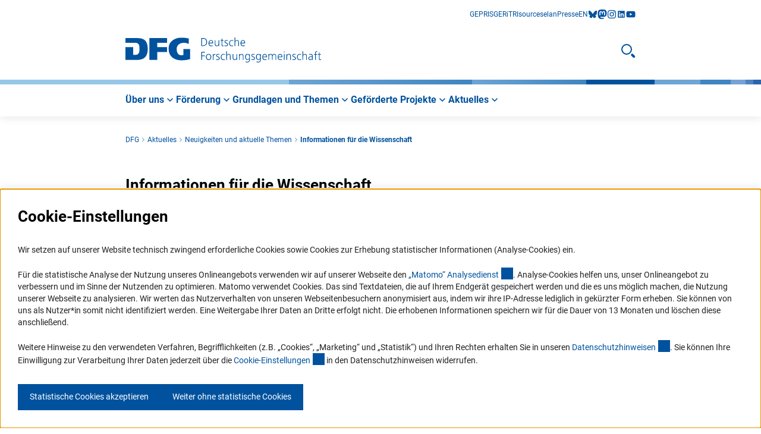

--- FILE ---
content_type: text/html;charset=UTF-8
request_url: https://www.dfg.de/de/aktuelles/neuigkeiten-themen/info-wissenschaft
body_size: 26686
content:

<!DOCTYPE html>
<html class="no-js" lang="de-DE"
	  dir="ltr"    >
<head >
<meta charset="UTF-8">
<title>DFG - Deutsche Forschungsgemeinschaft - Informationen für die Wissenschaft</title>
<meta name="keywords" content="Förderung,Info für die Wissenschaft">
<meta name="robots" content="noindex,nofollow">
<meta http-equiv="Content-Security-Policy" content="worker-src: &#39;self&#39; default-src &#39;self&#39; data: &#39;unsafe-inline&#39; &#39;unsafe-eval&#39; *.edge-cdn.net *.video-cdn.net www.realvision.com www.youtube.com *.twimg.com *.fbcdn.net *.wcfbc.net *.cdninstagram.com *.sprinklr.com *.dfg.stage.babiel.com *.dfg.com cdnjs.cloudflare.com netdna.bootstrapcdn.com *.dfg.de www.youtube-nocookie.com cdn.cookielaw.org privacyportal-eu.onetrust.com player.podigee-cdn.net *.gigya.com *.sapcdm.cn code.highcharts.com v.qq.com media-exp1.licdn.com media-exp3.licdn.com snap.licdn.com px.ads.linkedin.com linkedin.com *.dfg-dfg-coremedia-development.kube-dev.rz.babiel.com fonts.gstatic.com *.dev.babiel.com *.prod.babiel.com *.concludis.com *.concludis.de sys.mailworx.info mailworx.marketingsuite.info ajax.googleapis.com code.jquery.com datawrapper.dwcdn.net pt.dwcdn.net tiles.dwcdn.net/sprites/ static.dwcdn.net;"/>
<meta name="viewport" content="width=device-width, initial-scale=1">
<meta name="generator" content="CoreMedia Content Cloud">
<link rel="canonical" href="https://www.dfg.de/de/aktuelles/neuigkeiten-themen/info-wissenschaft">
<link rel="alternate" hreflang="de-DE" href="/de/aktuelles/neuigkeiten-themen/info-wissenschaft/2021/info-wissenschaft-21-87"
title="Deutsch (Deutschland) | German (Germany)">
<link rel="alternate" hreflang="en-GB" href="https://www.dfg.de/en/news/news-topics/announcements-proposals/2022/info-wissenschaft-22-38"
title="Englisch (Vereinigtes Königreich) | English (United Kingdom)">
<meta property="og:title" content="Informationen für die Wissenschaft"/>
<meta property="og:image" content="https://www.dfg.de/resource/blob/371022/d85da3c059cc0819780219c745f97d25/og-dfg-website-allgemein-de-data.png"/>
<meta property="og:type" content="article"/>
<meta property="og:url" content="https://www.dfg.de/de/aktuelles/neuigkeiten-themen/info-wissenschaft"/>
<script>document.documentElement.className = document.documentElement.className.replace(/no-js/g, "js");</script>
<link rel="icon" type="image/png" sizes="16x16" href="https://www.dfg.de/resource/blob/300772/0586664d5ef592cff1b7ade400502cfa/favicon-16x16-data.png">
<link rel="icon" type="image/png" sizes="32x32" href="https://www.dfg.de/resource/blob/300770/3befdcb6a4cde605a56b4c635022d2c5/favicon-32x32-data.png">
<link rel="icon" type="image/png" sizes="96x96" href="https://www.dfg.de/resource/blob/300776/6aef022b473313dc9d654598485243ed/favicon-96x96-data.png">
<link rel="apple-touch-icon" sizes="180x180" href="https://www.dfg.de/resource/blob/300774/34027f8dba532c94eb5d79bb1489e35c/apple-touch-icon-data.png">
<link rel="stylesheet" href="/resource/themes/dfg/css/dfg-9934-111.css">
</head><body class="cm-page" :class="{'no-scroll': $store.menu.isMobileMenuOpen || $store.menu.isFilterOpen}" x-data
id="top" >
<header class="header">
<div class="container">
<div class="row">
<div class="col-xs-12 col-lg-none">
<div class="header__mobile ">
<div class="header__logo">
<a href="/de" title="DFG - Deutsche Forschungsgemeinschaft">
<svg width="79.92" height="28" viewBox="0 0 79.92 28">
<path fill="currentColor"
d="M67.135 34.275A17.135 17.135 0 0 1 55.978 30.7c-2.832-2.385-4.578-5.951-4.578-10.8a12.4 12.4 0 0 1 4.721-10.2 17.815 17.815 0 0 1 11.062-3.4 32.545 32.545 0 0 1 9.183.953v6.733a13.352 13.352 0 0 0-6.237-1.383 9.454 9.454 0 0 0-6.329 2.028 7.544 7.544 0 0 0-2.431 5.931 9.212 9.212 0 0 0 1.306 5.14 5.208 5.208 0 0 0 4.568 2.261 6.78 6.78 0 0 0 2.288-.257l.181-.067v-7.267h8.208v12.473a36.171 36.171 0 0 1-10.095 1.436q-.345.001-.69-.006zM27.656 33.8V6.764h21.78v5.846H37.354v5.312h12.082V24H37.354v9.8zM-2 33.8V17.959h9.65v9.536h2.861a4.061 4.061 0 0 0 3.919-1.983c.754-1.287.953-3.023.953-5.416s-.219-4.234-.953-5.521a4.09 4.09 0 0 0-3.919-1.964H-2V6.774h14.771c3.8-.009 6.98.668 9.211 2.67s3.567 5.379 3.567 10.928c0 5.179-1.478 8.515-3.815 10.566S16.118 33.8 12.3 33.8z"
transform="translate(2 -6.282)"/>
</svg>
</a>
</div>
<div class="header__navigation">
<button class="icon-button icon-xl" x-data
@click="$store.menu.openMobileMenu(); scroll(0,0)">
<span class="sr-only">Menü öffnen</span>
<svg viewBox="0 0 22 12">
<g fill="currentColor" transform="translate(-206 -151)">
<rect width="22" height="2" rx="1" transform="translate(206 151)"/>
<rect width="22" height="2" rx="1" transform="translate(206 161)"/>
<rect width="22" height="2" rx="1" transform="translate(206 156)"/>
</g>
</svg>
</button>
<div class="mobile-navigation container"
:class="{'mobile-navigation--visible': $store.menu.isMobileMenuOpen}"
x-trap="$store.menu.isMobileMenuOpen"
@mousedown.outside="$store.menu.closeMobileMenu()"
@keydown.esc="$store.menu.closeMobileMenu()"
@resize.window.throttle.debounce="$store.menu.closeAllIfNeeded()"
data-js-mobile-menu
>
<div class="mobile-navigation__button-container">
<button class="mobile-navigation__button icon-button icon-xxxl" @click="$store.menu.closeMobileMenu()">
<span class="sr-only">Menü schließen</span>
<span class="mobile-navigation__icon-close">
<svg width="30" height="30" viewBox="0 0 30 30">
<g fill="none" stroke="currentColor" stroke-linecap="round" stroke-linejoin="round" stroke-width="2.4">
<path d="m20.3,20.3l-10.61-10.61"/>
<path d="m9.69,20.3l10.61-10.61"/>
</g>
</svg>
</span>
</button>
</div>
<div class="mobile-navigation__slider">
<div class="mobile-navigation__container"
:class="{'mobile-navigation__container--visible': $store.menu.isMobileMenuOpen, 'mobile-navigation__container--level-2': $store.menu.alpineNavLevel > 1}">
<div class="m-quick-search">
<div class="col-xs-none col-lg-12">
<div class="wrapper">
<span class="desktop-search__headline">Suche</span>
<button class="desktop-search__close icon-button icon-xxxl" @click.prevent.stop="$store.menu.closeSearch()">
<span class="sr-only">
Suche schließen
</span>
<svg width="30" height="30" viewBox="0 0 30 30">
<g fill="none" stroke="currentColor" stroke-linecap="round" stroke-linejoin="round" stroke-width="2.4">
<path d="m20.3,20.3l-10.61-10.61"/>
<path d="m9.69,20.3l10.61-10.61"/>
</g>
</svg>
</button>
</div>
</div>
<div class="m-quick-search__container">
<form
method="get"
action="/de/suche"
autocomplete="off"
class="m-quick-search__form"
x-data="autocomplete({
endpoint: '/ajax/autocomplete/de/277184-277184',
instance: 'quickSearchMobile'
})"
x-id="['autocomplete']"
x-init="optionId = $id('autocomplete')"
>
<label for="search-input">
<span class="sr-only">Suchtext</span>
<input
type="text"
class="m-quick-search__input"
name="search"
x-ref="input"
:list="$id('autocomplete')"
@input.debounce="getDataFromEndpoint($event)"
@keydown.down.prevent="pressDown(-1, 1);"
@keydown.up.prevent="pressUp(autocompleteOptions.length, autocompleteOptions.length);"
>
</label>
<template x-if="autocompleteOptions && autocompleteOptions.length && isAutocompleteOpen">
<div class="m-autocomplete">
<ul :id="$id('autocomplete')" class="m-autocomplete__list">
<template x-for="autocompleteOption, index in autocompleteOptions">
<li class="m-autocomplete__list-item">
<button
class="m-autocomplete__selection"
type="button"
x-text="autocompleteOption"
:id="'autocomplete-' + $id('autocomplete') + '-' + index"
@click.prevent="setSearchValue(autocompleteOption); form.submit()"
@keydown.down.prevent="pressDown(index, autocompleteOptions.length)"
@keydown.up.prevent="pressUp(index, autocompleteOptions.length)"
@keydown.tab.prevent="setSearchValue(autocompleteOption); form.submit()"
@keydown.space.prevent="setSearchValue(autocompleteOption); form.submit()"
@keydown.esc.stop="isAutocompleteOpen = false; focusInput()"
>
</button>
</li>
</template>
</ul>
</div>
</template>
<button class="m-quick-search__button" title="Suchen" type="submit" @click="isAutocompleteOpen = false" @keyup.enter="isAutocompleteOpen = false">
<span class="sr-only">Suchen</span>
<span class="icon-l"> <svg viewBox="0 0 24 24" width="18" height="16">
<rect width="8" height="4" rx="2" transform="rotate(45 -9.557 29.9)" fill="currentColor"/>
<path d="M9 2a7 7 0 1 0 7 7 7.008 7.008 0 0 0-7-7m0-2a9 9 0 1 1-9 9 9 9 0 0 1 9-9z" fill="currentColor"/>
</svg>
</span>
</button>
</form> </div>
<div class="m-quick-search__faq">
<a
href="/de/foerderung/antrag-foerderprozess/faq"
class="m-quick-search__faq-link"
title="FAQ - Häufig gestellte Fragen"
><span class="title">FAQ - Häufig gestellte Fragen</span>&#xFEFF;<span class="icon-xxs"> <svg viewBox="0 0 20 20">
<path stroke="currentColor" stroke-linecap="round" stroke-linejoin="round" stroke-width="1.6"
d="M15 10H5"
/>
<path fill="none" stroke="currentColor" stroke-linecap="round" stroke-linejoin="round" stroke-width="1.6"
d="m11 14 4-4-4-4"/>
</svg>
</span></a> </div>
</div> <nav class="main-nav">
<ul class="main-nav__list">
<li class="main-nav__list-item" role="none"
:class="{'main-nav__list-item--active': $id('main-menu') === $store.menu.openMenuId}"
x-data @keydown.escape="$store.menu.closeMobileMenu()" x-id="['main-menu']">
<a href=""
@click.prevent.stop="$store.menu.increaseNavLevel($id('main-menu'))"
role="button"
:aria-expanded="$store.menu.alpineNavLevel > 1"
@keyup.space="$store.menu.increaseNavLevel($id('main-menu'))"
:aria-controls="$id('main-menu')"
class="main-nav__link main-nav__link--first">
<span class="main-nav__link-title">Über uns</span>
<span class="icon-l" aria-hidden="true"> <svg width="20" height="20" viewBox="0 0 20 20">
<path d="m8,14l4-4-4-4" fill="none" stroke="currentColor" stroke-linecap="round" stroke-linejoin="round"
stroke-width="1.6"/>
</svg>
</span>
</a>
<div class="main-nav__navigation-container container" :id="$id('main-menu')"
:class="{'main-nav__navigation-container--active': $store.menu.openMenuId === $id('main-menu') && $store.menu.alpineNavLevel === 2,
'main-nav__navigation-container--inactive': $store.menu.alpineNavLevel > 2}"
x-trap="$store.menu.openMenuId === $id('main-menu') && $store.menu.alpineNavLevel === 2">
<div class="mobile-navigation__button-container">
<button class="mobile-navigation__button icon-button icon-xxxl" @click="$store.menu.closeMobileMenu()">
<span class="sr-only"> Menü schließen</span>
<svg width="30" height="30" viewBox="0 0 30 30">
<g fill="none" stroke="currentColor" stroke-linecap="round" stroke-linejoin="round" stroke-width="2.4">
<path d="m20.3,20.3l-10.61-10.61"/>
<path d="m9.69,20.3l10.61-10.61"/>
</g>
</svg>
</button>
</div>
<ul class="main-nav__list main-nav__list--level-2">
<li class="main-nav__list-item main-nav__list-item--back">
<a href="" @click.prevent.stop="$store.menu.decreaseNavLevel($id('main-menu'))"
class="main-nav__link main-nav__link--back">
<span class="icon-l" aria-hidden="true">
<svg width="20" height="20" viewBox="0 0 20 20">
<path d="m12,14l-4-4,4-4" fill="none" stroke="currentColor" stroke-linecap="round" stroke-linejoin="round"
stroke-width="1.6"/>
</svg>
</span>
Zurück
</a>
</li>
<li class="main-nav__list-item">
<a
href="/de/ueber-uns"
class="main-nav__link"
title="Über uns"
><span class="title">Über uns</span></a> </li>
<li class="main-nav__list-item main-nav__list-item--level-2"
x-id="['main-menu']">
<div @click.prevent.stop="$store.menu.increaseNavLevel($id('main-menu'))"
:id="$id('main-menu')" aria-label="Über uns">
<a
href="/de/ueber-uns/ueber-die-dfg"
class="link main-nav__link main-nav__link--level-2"
title="Über die DFG"
role=button :aria-expanded=$store.menu.alpineNavLevel&gt;2 :aria-controls=$id(&#39;main-menu&#39;)
><span class="title">Über die DFG</span>&#xFEFF;<span class="icon-l main-nav__icon"> <svg width="20" height="20" viewBox="0 0 20 20">
<path d="m8,14l4-4-4-4" fill="none" stroke="currentColor" stroke-linecap="round" stroke-linejoin="round"
stroke-width="1.6"/>
</svg>
</span></a> </div>
<div class="main-nav__navigation-container container" :id="$id('main-menu')"
:class="{'main-nav__navigation-container--active': $store.menu.openMenuId === $id('main-menu') && $store.menu.alpineNavLevel === 3,
'main-nav__navigation-container--inactive': $store.menu.alpineNavLevel > 3}"
x-trap="$store.menu.openMenuId === $id('main-menu') && $store.menu.alpineNavLevel === 3">
<div class="mobile-navigation__button-container">
<button class="mobile-navigation__button icon-button icon-xxxl" @click="$store.menu.closeMobileMenu()">
<span class="sr-only"> Menü schließen</span>
<svg width="30" height="30" viewBox="0 0 30 30">
<g fill="none" stroke="currentColor" stroke-linecap="round" stroke-linejoin="round" stroke-width="2.4">
<path d="m20.3,20.3l-10.61-10.61"/>
<path d="m9.69,20.3l10.61-10.61"/>
</g>
</svg>
</button>
</div>
<ul class="main-nav__list main-nav__list--level-3">
<li class="main-nav__list-item main-nav__list-item--back">
<a href="" @click.prevent.stop="$store.menu.decreaseNavLevel($id('main-menu'))"
class="main-nav__link main-nav__link--back">
<span class="icon-l" aria-hidden="true">
<svg width="20" height="20" viewBox="0 0 20 20">
<path d="m12,14l-4-4,4-4" fill="none" stroke="currentColor" stroke-linecap="round" stroke-linejoin="round"
stroke-width="1.6"/>
</svg>
</span>
Zurück
</a>
</li>
<li class="main-nav__list-item">
<a
href="/de/ueber-uns/ueber-die-dfg"
class="main-nav__link"
title="Über die DFG"
><span class="title">Über die DFG</span></a> </li>
<li class="main-nav__list-item main-nav__list-item--level-3"
x-id="['main-menu']">
<a
href="/de/ueber-uns/ueber-die-dfg/was-ist-die-dfg"
class="link main-nav__link main-nav__link--level-3"
title="Was ist die DFG?"
><span class="title">Was ist die DFG?</span></a> </li>
<li class="main-nav__list-item main-nav__list-item--level-3"
x-id="['main-menu']">
<a
href="/de/ueber-uns/ueber-die-dfg/satzung"
class="link main-nav__link main-nav__link--level-3"
title="Satzung"
><span class="title">Satzung</span></a> </li>
<li class="main-nav__list-item main-nav__list-item--level-3"
x-id="['main-menu']">
<a
href="/de/ueber-uns/ueber-die-dfg/geschichte"
class="link main-nav__link main-nav__link--level-3"
title="Geschichte"
><span class="title">Geschichte</span></a> </li>
<li class="main-nav__list-item main-nav__list-item--level-3"
x-id="['main-menu']">
<a
href="/de/aktuelles/zahlen-fakten/jahresbericht"
class="link main-nav__link main-nav__link--level-3"
title="Jahresbericht"
><span class="title">Jahresbericht</span></a> </li>
<li class="main-nav__list-item main-nav__list-item--level-3"
x-id="['main-menu']">
<a
href="/de/aktuelles/zahlen-fakten/kennzahlen-portal"
class="link main-nav__link main-nav__link--level-3"
title="Kennzahlen-Portal"
><span class="title">Kennzahlen-Portal</span></a> </li>
</ul>
<nav class="service-nav">
<ul class="service-nav__list">
<li class="service-nav__list-item">
<a
href="http://gepris.dfg.de/"
target="_blank"
rel="noopener noreferrer"
class="link service-nav__link"
title="GEPRIS"
><span class="title">GEPRIS</span></a> </li>
<li class="service-nav__list-item">
<a
href="https://www.gerit.org/de"
target="_blank"
rel="noopener noreferrer"
class="link service-nav__link"
title="GERiT"
><span class="title">GERiT</span></a> </li>
<li class="service-nav__list-item">
<a
href="https://risources.dfg.de/"
target="_blank"
rel="noopener noreferrer"
class="link service-nav__link"
title="RIsources"
><span class="title">RIsources</span></a> </li>
<li class="service-nav__list-item">
<a
href="https://elan.dfg.de/my.policy"
target="_blank"
rel="noopener noreferrer"
class="link service-nav__link"
title="elan"
><span class="title">elan</span></a> </li>
</ul><div class="service-nav__list">
<div class="service-nav__list-item">
<a
href="/de/service/presse"
class="link service-nav__link"
title="Presse"
><span class="title">Presse</span></a> </div>
</div><div class="service-nav__list">
<div class="service-nav__list-item">
<a
href="https://www.dfg.de/en/news/news-topics/announcements-proposals"
class="link service-nav__link"
title="EN"
><span class="title">EN</span></a> </div>
</div><ul class="service-nav__list">
<li class="service-nav__list-item">
<a
href="https://bsky.app/profile/dfg.de"
target="_blank"
rel="noopener noreferrer"
class="link service-nav__link"
title="bluesky"
><span class="sr-only">bluesky</span><span class="icon--social-media"> <svg viewBox="0 0 18 16">
<path style="fill:none" d="M0 0h18v16H0z"/>
<path d="M13.465 10.6A18.728 18.728 0 0 1 18 16.271a18.729 18.729 0 0 1 4.528-5.671C23.852 9.61 26 8.841 26 11.287c0 .489-.28 4.1-.444 4.692-.571 2.041-2.652 2.561-4.5 2.246 3.236.551 4.059 2.375 2.281 4.2-3.376 3.465-4.853-.869-5.231-1.98-.069-.2-.1-.3-.1-.218 0-.081-.033.014-.1.218-.378 1.11-1.855 5.444-5.231 1.98-1.778-1.824-.955-3.649 2.281-4.2-1.851.315-3.932-.205-4.5-2.246-.164-.587-.444-4.2-.444-4.692 0-2.447 2.145-1.678 3.468-.684z" transform="translate(-8.996 -8.651)" fill="currentColor"/>
</svg>
</span></a> </li>
<li class="service-nav__list-item">
<a
href="https://wisskomm.social/@dfg_public"
target="_blank"
rel="noopener noreferrer"
class="link service-nav__link"
title="mastodon"
><span class="sr-only">mastodon</span><span class="icon--social-media"> <svg viewBox="0 0 216.4 232">
<path fill="currentColor"
d="M211.8 139c-3.2 16.5-28.5 34.4-57.6 37.8a278 278 0 0 1-46 2.8c-26-1.2-46.5-6.2-46.5-6.2 0 2.5.1 5 .4 7.2 3.4 25.7 25.5 27.2 46.4 28 21.2.6 40-5.3 40-5.3l.8 19s-14.7 8-41 9.5a171 171 0 0 1-53.6-6C9.2 213.9 1.4 165.4.2 116.2-.2 101.5.1 87.7.1 76c0-50.3 33-65 33-65C49.6 3.5 78.1.2 107.8 0h.7c29.7.2 58.2 3.5 74.8 11 0 0 33 14.8 33 65.2 0 0 .4 37.1-4.6 62.9"/>
<path fill="#fff"
d="M177.5 80v61h-24.1V82c0-12.5-5.3-18.8-15.8-18.8-11.6 0-17.4 7.5-17.4 22.3v32.4h-24V85.4c0-14.8-5.8-22.3-17.4-22.3C68.3 63 63 69.4 63 81.9V141H39V80c0-12.4 3.2-22.3 9.5-29.6 6.6-7.3 15.2-11 25.9-11a31 31 0 0 1 27.9 14.2l6 10 6-10a31.1 31.1 0 0 1 28-14.3c10.6 0 19.2 3.8 25.8 11.1a43.7 43.7 0 0 1 9.5 29.7"/>
</svg>
</span></a> </li>
<li class="service-nav__list-item">
<a
href="https://www.instagram.com/dfg__public/"
target="_blank"
rel="noopener noreferrer"
class="link service-nav__link"
title="instagram"
><span class="sr-only">instagram</span><span class="icon--social-media"> <svg width="16" height="16" viewBox="0 0 16 16">
<path
d="M-7-9.594A3.585 3.585 0 0 0-10.587-6 3.585 3.585 0 0 0-7-2.413 3.585 3.585 0 0 0-3.406-6 3.585 3.585 0 0 0-7-9.594zm0 5.925A2.339 2.339 0 0 1-9.331-6 2.337 2.337 0 0 1-7-8.337 2.337 2.337 0 0 1-4.663-6 2.339 2.339 0 0 1-7-3.669zm4.575-6.072a.838.838 0 0 0-.837-.837.838.838 0 0 0-.837.837.836.836 0 0 0 .837.838.836.836 0 0 0 .84-.838zm2.378.85a4.145 4.145 0 0 0-1.131-2.934 4.172 4.172 0 0 0-2.934-1.131c-1.156-.066-4.622-.066-5.778 0a4.166 4.166 0 0 0-2.934 1.128 4.158 4.158 0 0 0-1.131 2.934c-.066 1.156-.066 4.622 0 5.778a4.145 4.145 0 0 0 1.133 2.935A4.177 4.177 0 0 0-9.888.95c1.156.066 4.622.066 5.778 0A4.145 4.145 0 0 0-1.175-.181 4.172 4.172 0 0 0-.044-3.116c.066-1.156.066-4.619 0-5.775zm-1.491 7.016A2.363 2.363 0 0 1-2.869-.544 15.434 15.434 0 0 1-7-.262a15.555 15.555 0 0 1-4.128-.281 2.363 2.363 0 0 1-1.331-1.331A15.434 15.434 0 0 1-12.738-6a15.555 15.555 0 0 1 .281-4.128 2.363 2.363 0 0 1 1.331-1.331A15.434 15.434 0 0 1-7-11.744a15.555 15.555 0 0 1 4.128.281 2.363 2.363 0 0 1 1.331 1.331A15.434 15.434 0 0 1-1.256-6a15.425 15.425 0 0 1-.282 4.125z"
transform="translate(15 14.04)" fill="currentColor"/>
</svg>
</span></a> </li>
<li class="service-nav__list-item">
<a
href="https://www.linkedin.com/company/deutsche-forschungsgemeinschaft"
target="_blank"
rel="noopener noreferrer"
class="link service-nav__link"
title="linkedIn"
><span class="sr-only">linkedIn</span><span class="icon--social-media"> <svg viewBox="0 0 18 16">
<path fill="currentColor"
d="M14.57 1.5H3.43a.93.93 0 0 0-.93.94v11.13a.93.93 0 0 0 .93.93h11.14a.94.94 0 0 0 .93-.93V2.44a.94.94 0 0 0-.93-.94zM6.43 12.65H4.5v-6.2h1.93v6.2zM5.47 5.6a1.12 1.12 0 0 1-1.12-1.12 1.12 1.12 0 0 1 1.12-1.12 1.12 1.12 0 0 1 1.11 1.12A1.12 1.12 0 0 1 5.47 5.6zm8.18 7.05h-1.93V9.63c0-.72-.01-1.65-1-1.65-1 0-1.15.79-1.15 1.6v3.07H7.64v-6.2h1.85v.84h.02a2.03 2.03 0 0 1 1.83-1c1.95 0 2.31 1.29 2.31 2.96z"/>
</svg>
</span></a> </li>
<li class="service-nav__list-item">
<a
href="https://www.youtube.com/user/DFGScienceTV"
target="_blank"
rel="noopener noreferrer"
class="link service-nav__link"
title="youtube"
><span class="sr-only">youtube</span><span class="icon--social-media"> <svg width="18" height="16" viewBox="0 0 18 16">
<path
d="M-.823-10.122a2.144 2.144 0 0 0-1.509-1.519A50.678 50.678 0 0 0-9-12a50.678 50.678 0 0 0-6.668.359 2.144 2.144 0 0 0-1.509 1.519 22.5 22.5 0 0 0-.357 4.135 22.5 22.5 0 0 0 .357 4.135 2.113 2.113 0 0 0 1.509 1.493A50.678 50.678 0 0 0-9 0a50.678 50.678 0 0 0 6.668-.359A2.113 2.113 0 0 0-.823-1.853a22.5 22.5 0 0 0 .356-4.135 22.5 22.5 0 0 0-.356-4.134zm-9.922 6.672v-5.075l4.461 2.538z"
transform="translate(18 14.04)" fill="currentColor"/>
</svg>
</span></a> </li>
</ul> </nav>
</div>
</li>
<li class="main-nav__list-item main-nav__list-item--level-2"
x-id="['main-menu']">
<a
href="/de/ueber-uns/pakt-forschung-innovation"
class="link main-nav__link main-nav__link--level-2"
title="Pakt für Forschung und Innovation"
><span class="title">Pakt für Forschung und Innovation</span></a> </li>
<li class="main-nav__list-item main-nav__list-item--level-2"
x-id="['main-menu']">
<a
href="/de/ueber-uns/allianz"
class="link main-nav__link main-nav__link--level-2"
title="Allianz der Wissenschaftsorganisationen"
><span class="title">Allianz der Wissenschaftsorganisationen</span></a> </li>
<li class="main-nav__list-item main-nav__list-item--level-2"
x-id="['main-menu']">
<div @click.prevent.stop="$store.menu.increaseNavLevel($id('main-menu'))"
:id="$id('main-menu')" aria-label="Über uns">
<a
href="/de/ueber-uns/gremien"
class="link main-nav__link main-nav__link--level-2"
title="Gremien"
role=button :aria-expanded=$store.menu.alpineNavLevel&gt;2 :aria-controls=$id(&#39;main-menu&#39;)
><span class="title">Gremien</span>&#xFEFF;<span class="icon-l main-nav__icon"> <svg width="20" height="20" viewBox="0 0 20 20">
<path d="m8,14l4-4-4-4" fill="none" stroke="currentColor" stroke-linecap="round" stroke-linejoin="round"
stroke-width="1.6"/>
</svg>
</span></a> </div>
<div class="main-nav__navigation-container container" :id="$id('main-menu')"
:class="{'main-nav__navigation-container--active': $store.menu.openMenuId === $id('main-menu') && $store.menu.alpineNavLevel === 3,
'main-nav__navigation-container--inactive': $store.menu.alpineNavLevel > 3}"
x-trap="$store.menu.openMenuId === $id('main-menu') && $store.menu.alpineNavLevel === 3">
<div class="mobile-navigation__button-container">
<button class="mobile-navigation__button icon-button icon-xxxl" @click="$store.menu.closeMobileMenu()">
<span class="sr-only"> Menü schließen</span>
<svg width="30" height="30" viewBox="0 0 30 30">
<g fill="none" stroke="currentColor" stroke-linecap="round" stroke-linejoin="round" stroke-width="2.4">
<path d="m20.3,20.3l-10.61-10.61"/>
<path d="m9.69,20.3l10.61-10.61"/>
</g>
</svg>
</button>
</div>
<ul class="main-nav__list main-nav__list--level-3">
<li class="main-nav__list-item main-nav__list-item--back">
<a href="" @click.prevent.stop="$store.menu.decreaseNavLevel($id('main-menu'))"
class="main-nav__link main-nav__link--back">
<span class="icon-l" aria-hidden="true">
<svg width="20" height="20" viewBox="0 0 20 20">
<path d="m12,14l-4-4,4-4" fill="none" stroke="currentColor" stroke-linecap="round" stroke-linejoin="round"
stroke-width="1.6"/>
</svg>
</span>
Zurück
</a>
</li>
<li class="main-nav__list-item">
<a
href="/de/ueber-uns/gremien"
class="main-nav__link"
title="Gremien"
><span class="title">Gremien</span></a> </li>
<li class="main-nav__list-item main-nav__list-item--level-3"
x-id="['main-menu']">
<a
href="/de/ueber-uns/gremien/mitgliederversammlung"
class="link main-nav__link main-nav__link--level-3"
title="Mitgliederversammlung"
><span class="title">Mitgliederversammlung</span></a> </li>
<li class="main-nav__list-item main-nav__list-item--level-3"
x-id="['main-menu']">
<a
href="/de/ueber-uns/gremien/praesidium"
class="link main-nav__link main-nav__link--level-3"
title="Präsidium"
><span class="title">Präsidium</span></a> </li>
<li class="main-nav__list-item main-nav__list-item--level-3"
x-id="['main-menu']">
<a
href="/de/ueber-uns/gremien/senat"
class="link main-nav__link main-nav__link--level-3"
title="Senat"
><span class="title">Senat</span></a> </li>
<li class="main-nav__list-item main-nav__list-item--level-3"
x-id="['main-menu']">
<a
href="/de/ueber-uns/gremien/hauptausschuss"
class="link main-nav__link main-nav__link--level-3"
title="Hauptausschuss"
><span class="title">Hauptausschuss</span></a> </li>
<li class="main-nav__list-item main-nav__list-item--level-3"
x-id="['main-menu']">
<a
href="/de/ueber-uns/gremien/fachkollegien"
class="link main-nav__link main-nav__link--level-3"
title="Fachkollegien"
><span class="title">Fachkollegien</span></a> </li>
<li class="main-nav__list-item main-nav__list-item--level-3"
x-id="['main-menu']">
<a
href="/de/ueber-uns/gremien/vertrauensdozent-innen"
class="link main-nav__link main-nav__link--level-3"
title="Vertrauensdozent*innen"
><span class="title">Vertrauensdozent*innen</span></a> </li>
</ul>
<nav class="service-nav">
<ul class="service-nav__list">
<li class="service-nav__list-item">
<a
href="http://gepris.dfg.de/"
target="_blank"
rel="noopener noreferrer"
class="link service-nav__link"
title="GEPRIS"
><span class="title">GEPRIS</span></a> </li>
<li class="service-nav__list-item">
<a
href="https://www.gerit.org/de"
target="_blank"
rel="noopener noreferrer"
class="link service-nav__link"
title="GERiT"
><span class="title">GERiT</span></a> </li>
<li class="service-nav__list-item">
<a
href="https://risources.dfg.de/"
target="_blank"
rel="noopener noreferrer"
class="link service-nav__link"
title="RIsources"
><span class="title">RIsources</span></a> </li>
<li class="service-nav__list-item">
<a
href="https://elan.dfg.de/my.policy"
target="_blank"
rel="noopener noreferrer"
class="link service-nav__link"
title="elan"
><span class="title">elan</span></a> </li>
</ul><div class="service-nav__list">
<div class="service-nav__list-item">
<a
href="/de/service/presse"
class="link service-nav__link"
title="Presse"
><span class="title">Presse</span></a> </div>
</div><div class="service-nav__list">
<div class="service-nav__list-item">
<a
href="https://www.dfg.de/en/news/news-topics/announcements-proposals"
class="link service-nav__link"
title="EN"
><span class="title">EN</span></a> </div>
</div><ul class="service-nav__list">
<li class="service-nav__list-item">
<a
href="https://bsky.app/profile/dfg.de"
target="_blank"
rel="noopener noreferrer"
class="link service-nav__link"
title="bluesky"
><span class="sr-only">bluesky</span><span class="icon--social-media"> <svg viewBox="0 0 18 16">
<path style="fill:none" d="M0 0h18v16H0z"/>
<path d="M13.465 10.6A18.728 18.728 0 0 1 18 16.271a18.729 18.729 0 0 1 4.528-5.671C23.852 9.61 26 8.841 26 11.287c0 .489-.28 4.1-.444 4.692-.571 2.041-2.652 2.561-4.5 2.246 3.236.551 4.059 2.375 2.281 4.2-3.376 3.465-4.853-.869-5.231-1.98-.069-.2-.1-.3-.1-.218 0-.081-.033.014-.1.218-.378 1.11-1.855 5.444-5.231 1.98-1.778-1.824-.955-3.649 2.281-4.2-1.851.315-3.932-.205-4.5-2.246-.164-.587-.444-4.2-.444-4.692 0-2.447 2.145-1.678 3.468-.684z" transform="translate(-8.996 -8.651)" fill="currentColor"/>
</svg>
</span></a> </li>
<li class="service-nav__list-item">
<a
href="https://wisskomm.social/@dfg_public"
target="_blank"
rel="noopener noreferrer"
class="link service-nav__link"
title="mastodon"
><span class="sr-only">mastodon</span><span class="icon--social-media"> <svg viewBox="0 0 216.4 232">
<path fill="currentColor"
d="M211.8 139c-3.2 16.5-28.5 34.4-57.6 37.8a278 278 0 0 1-46 2.8c-26-1.2-46.5-6.2-46.5-6.2 0 2.5.1 5 .4 7.2 3.4 25.7 25.5 27.2 46.4 28 21.2.6 40-5.3 40-5.3l.8 19s-14.7 8-41 9.5a171 171 0 0 1-53.6-6C9.2 213.9 1.4 165.4.2 116.2-.2 101.5.1 87.7.1 76c0-50.3 33-65 33-65C49.6 3.5 78.1.2 107.8 0h.7c29.7.2 58.2 3.5 74.8 11 0 0 33 14.8 33 65.2 0 0 .4 37.1-4.6 62.9"/>
<path fill="#fff"
d="M177.5 80v61h-24.1V82c0-12.5-5.3-18.8-15.8-18.8-11.6 0-17.4 7.5-17.4 22.3v32.4h-24V85.4c0-14.8-5.8-22.3-17.4-22.3C68.3 63 63 69.4 63 81.9V141H39V80c0-12.4 3.2-22.3 9.5-29.6 6.6-7.3 15.2-11 25.9-11a31 31 0 0 1 27.9 14.2l6 10 6-10a31.1 31.1 0 0 1 28-14.3c10.6 0 19.2 3.8 25.8 11.1a43.7 43.7 0 0 1 9.5 29.7"/>
</svg>
</span></a> </li>
<li class="service-nav__list-item">
<a
href="https://www.instagram.com/dfg__public/"
target="_blank"
rel="noopener noreferrer"
class="link service-nav__link"
title="instagram"
><span class="sr-only">instagram</span><span class="icon--social-media"> <svg width="16" height="16" viewBox="0 0 16 16">
<path
d="M-7-9.594A3.585 3.585 0 0 0-10.587-6 3.585 3.585 0 0 0-7-2.413 3.585 3.585 0 0 0-3.406-6 3.585 3.585 0 0 0-7-9.594zm0 5.925A2.339 2.339 0 0 1-9.331-6 2.337 2.337 0 0 1-7-8.337 2.337 2.337 0 0 1-4.663-6 2.339 2.339 0 0 1-7-3.669zm4.575-6.072a.838.838 0 0 0-.837-.837.838.838 0 0 0-.837.837.836.836 0 0 0 .837.838.836.836 0 0 0 .84-.838zm2.378.85a4.145 4.145 0 0 0-1.131-2.934 4.172 4.172 0 0 0-2.934-1.131c-1.156-.066-4.622-.066-5.778 0a4.166 4.166 0 0 0-2.934 1.128 4.158 4.158 0 0 0-1.131 2.934c-.066 1.156-.066 4.622 0 5.778a4.145 4.145 0 0 0 1.133 2.935A4.177 4.177 0 0 0-9.888.95c1.156.066 4.622.066 5.778 0A4.145 4.145 0 0 0-1.175-.181 4.172 4.172 0 0 0-.044-3.116c.066-1.156.066-4.619 0-5.775zm-1.491 7.016A2.363 2.363 0 0 1-2.869-.544 15.434 15.434 0 0 1-7-.262a15.555 15.555 0 0 1-4.128-.281 2.363 2.363 0 0 1-1.331-1.331A15.434 15.434 0 0 1-12.738-6a15.555 15.555 0 0 1 .281-4.128 2.363 2.363 0 0 1 1.331-1.331A15.434 15.434 0 0 1-7-11.744a15.555 15.555 0 0 1 4.128.281 2.363 2.363 0 0 1 1.331 1.331A15.434 15.434 0 0 1-1.256-6a15.425 15.425 0 0 1-.282 4.125z"
transform="translate(15 14.04)" fill="currentColor"/>
</svg>
</span></a> </li>
<li class="service-nav__list-item">
<a
href="https://www.linkedin.com/company/deutsche-forschungsgemeinschaft"
target="_blank"
rel="noopener noreferrer"
class="link service-nav__link"
title="linkedIn"
><span class="sr-only">linkedIn</span><span class="icon--social-media"> <svg viewBox="0 0 18 16">
<path fill="currentColor"
d="M14.57 1.5H3.43a.93.93 0 0 0-.93.94v11.13a.93.93 0 0 0 .93.93h11.14a.94.94 0 0 0 .93-.93V2.44a.94.94 0 0 0-.93-.94zM6.43 12.65H4.5v-6.2h1.93v6.2zM5.47 5.6a1.12 1.12 0 0 1-1.12-1.12 1.12 1.12 0 0 1 1.12-1.12 1.12 1.12 0 0 1 1.11 1.12A1.12 1.12 0 0 1 5.47 5.6zm8.18 7.05h-1.93V9.63c0-.72-.01-1.65-1-1.65-1 0-1.15.79-1.15 1.6v3.07H7.64v-6.2h1.85v.84h.02a2.03 2.03 0 0 1 1.83-1c1.95 0 2.31 1.29 2.31 2.96z"/>
</svg>
</span></a> </li>
<li class="service-nav__list-item">
<a
href="https://www.youtube.com/user/DFGScienceTV"
target="_blank"
rel="noopener noreferrer"
class="link service-nav__link"
title="youtube"
><span class="sr-only">youtube</span><span class="icon--social-media"> <svg width="18" height="16" viewBox="0 0 18 16">
<path
d="M-.823-10.122a2.144 2.144 0 0 0-1.509-1.519A50.678 50.678 0 0 0-9-12a50.678 50.678 0 0 0-6.668.359 2.144 2.144 0 0 0-1.509 1.519 22.5 22.5 0 0 0-.357 4.135 22.5 22.5 0 0 0 .357 4.135 2.113 2.113 0 0 0 1.509 1.493A50.678 50.678 0 0 0-9 0a50.678 50.678 0 0 0 6.668-.359A2.113 2.113 0 0 0-.823-1.853a22.5 22.5 0 0 0 .356-4.135 22.5 22.5 0 0 0-.356-4.134zm-9.922 6.672v-5.075l4.461 2.538z"
transform="translate(18 14.04)" fill="currentColor"/>
</svg>
</span></a> </li>
</ul> </nav>
</div>
</li>
<li class="main-nav__list-item main-nav__list-item--level-2"
x-id="['main-menu']">
<div @click.prevent.stop="$store.menu.increaseNavLevel($id('main-menu'))"
:id="$id('main-menu')" aria-label="Über uns">
<a
href="/de/ueber-uns/geschaeftsstelle"
class="link main-nav__link main-nav__link--level-2"
title="Geschäftsstelle"
role=button :aria-expanded=$store.menu.alpineNavLevel&gt;2 :aria-controls=$id(&#39;main-menu&#39;)
><span class="title">Geschäftsstelle</span>&#xFEFF;<span class="icon-l main-nav__icon"> <svg width="20" height="20" viewBox="0 0 20 20">
<path d="m8,14l4-4-4-4" fill="none" stroke="currentColor" stroke-linecap="round" stroke-linejoin="round"
stroke-width="1.6"/>
</svg>
</span></a> </div>
<div class="main-nav__navigation-container container" :id="$id('main-menu')"
:class="{'main-nav__navigation-container--active': $store.menu.openMenuId === $id('main-menu') && $store.menu.alpineNavLevel === 3,
'main-nav__navigation-container--inactive': $store.menu.alpineNavLevel > 3}"
x-trap="$store.menu.openMenuId === $id('main-menu') && $store.menu.alpineNavLevel === 3">
<div class="mobile-navigation__button-container">
<button class="mobile-navigation__button icon-button icon-xxxl" @click="$store.menu.closeMobileMenu()">
<span class="sr-only"> Menü schließen</span>
<svg width="30" height="30" viewBox="0 0 30 30">
<g fill="none" stroke="currentColor" stroke-linecap="round" stroke-linejoin="round" stroke-width="2.4">
<path d="m20.3,20.3l-10.61-10.61"/>
<path d="m9.69,20.3l10.61-10.61"/>
</g>
</svg>
</button>
</div>
<ul class="main-nav__list main-nav__list--level-3">
<li class="main-nav__list-item main-nav__list-item--back">
<a href="" @click.prevent.stop="$store.menu.decreaseNavLevel($id('main-menu'))"
class="main-nav__link main-nav__link--back">
<span class="icon-l" aria-hidden="true">
<svg width="20" height="20" viewBox="0 0 20 20">
<path d="m12,14l-4-4,4-4" fill="none" stroke="currentColor" stroke-linecap="round" stroke-linejoin="round"
stroke-width="1.6"/>
</svg>
</span>
Zurück
</a>
</li>
<li class="main-nav__list-item">
<a
href="/de/ueber-uns/geschaeftsstelle"
class="main-nav__link"
title="Geschäftsstelle"
><span class="title">Geschäftsstelle</span></a> </li>
<li class="main-nav__list-item main-nav__list-item--level-3"
x-id="['main-menu']">
<a
href="/de/ueber-uns/geschaeftsstelle/fachzustaendigkeit"
class="link main-nav__link main-nav__link--level-3"
title="Ansprechpersonen nach Fächern"
><span class="title">Ansprechpersonen nach Fächern</span></a> </li>
<li class="main-nav__list-item main-nav__list-item--level-3"
x-id="['main-menu']">
<a
href="/de/ueber-uns/geschaeftsstelle/ansprechpersonen"
class="link main-nav__link main-nav__link--level-3"
title="Ansprechpersonen A - Z"
><span class="title">Ansprechpersonen A - Z</span></a> </li>
<li class="main-nav__list-item main-nav__list-item--level-3"
x-id="['main-menu']">
<a
href="/de/ueber-uns/geschaeftsstelle/berliner-buero"
class="link main-nav__link main-nav__link--level-3"
title="Berliner Büro"
><span class="title">Berliner Büro</span></a> </li>
<li class="main-nav__list-item main-nav__list-item--level-3"
x-id="['main-menu']">
<a
href="/de/ueber-uns/geschaeftsstelle/karriereseite"
class="link main-nav__link main-nav__link--level-3"
title="Karriere"
><span class="title">Karriere</span></a> </li>
</ul>
<nav class="service-nav">
<ul class="service-nav__list">
<li class="service-nav__list-item">
<a
href="http://gepris.dfg.de/"
target="_blank"
rel="noopener noreferrer"
class="link service-nav__link"
title="GEPRIS"
><span class="title">GEPRIS</span></a> </li>
<li class="service-nav__list-item">
<a
href="https://www.gerit.org/de"
target="_blank"
rel="noopener noreferrer"
class="link service-nav__link"
title="GERiT"
><span class="title">GERiT</span></a> </li>
<li class="service-nav__list-item">
<a
href="https://risources.dfg.de/"
target="_blank"
rel="noopener noreferrer"
class="link service-nav__link"
title="RIsources"
><span class="title">RIsources</span></a> </li>
<li class="service-nav__list-item">
<a
href="https://elan.dfg.de/my.policy"
target="_blank"
rel="noopener noreferrer"
class="link service-nav__link"
title="elan"
><span class="title">elan</span></a> </li>
</ul><div class="service-nav__list">
<div class="service-nav__list-item">
<a
href="/de/service/presse"
class="link service-nav__link"
title="Presse"
><span class="title">Presse</span></a> </div>
</div><div class="service-nav__list">
<div class="service-nav__list-item">
<a
href="https://www.dfg.de/en/news/news-topics/announcements-proposals"
class="link service-nav__link"
title="EN"
><span class="title">EN</span></a> </div>
</div><ul class="service-nav__list">
<li class="service-nav__list-item">
<a
href="https://bsky.app/profile/dfg.de"
target="_blank"
rel="noopener noreferrer"
class="link service-nav__link"
title="bluesky"
><span class="sr-only">bluesky</span><span class="icon--social-media"> <svg viewBox="0 0 18 16">
<path style="fill:none" d="M0 0h18v16H0z"/>
<path d="M13.465 10.6A18.728 18.728 0 0 1 18 16.271a18.729 18.729 0 0 1 4.528-5.671C23.852 9.61 26 8.841 26 11.287c0 .489-.28 4.1-.444 4.692-.571 2.041-2.652 2.561-4.5 2.246 3.236.551 4.059 2.375 2.281 4.2-3.376 3.465-4.853-.869-5.231-1.98-.069-.2-.1-.3-.1-.218 0-.081-.033.014-.1.218-.378 1.11-1.855 5.444-5.231 1.98-1.778-1.824-.955-3.649 2.281-4.2-1.851.315-3.932-.205-4.5-2.246-.164-.587-.444-4.2-.444-4.692 0-2.447 2.145-1.678 3.468-.684z" transform="translate(-8.996 -8.651)" fill="currentColor"/>
</svg>
</span></a> </li>
<li class="service-nav__list-item">
<a
href="https://wisskomm.social/@dfg_public"
target="_blank"
rel="noopener noreferrer"
class="link service-nav__link"
title="mastodon"
><span class="sr-only">mastodon</span><span class="icon--social-media"> <svg viewBox="0 0 216.4 232">
<path fill="currentColor"
d="M211.8 139c-3.2 16.5-28.5 34.4-57.6 37.8a278 278 0 0 1-46 2.8c-26-1.2-46.5-6.2-46.5-6.2 0 2.5.1 5 .4 7.2 3.4 25.7 25.5 27.2 46.4 28 21.2.6 40-5.3 40-5.3l.8 19s-14.7 8-41 9.5a171 171 0 0 1-53.6-6C9.2 213.9 1.4 165.4.2 116.2-.2 101.5.1 87.7.1 76c0-50.3 33-65 33-65C49.6 3.5 78.1.2 107.8 0h.7c29.7.2 58.2 3.5 74.8 11 0 0 33 14.8 33 65.2 0 0 .4 37.1-4.6 62.9"/>
<path fill="#fff"
d="M177.5 80v61h-24.1V82c0-12.5-5.3-18.8-15.8-18.8-11.6 0-17.4 7.5-17.4 22.3v32.4h-24V85.4c0-14.8-5.8-22.3-17.4-22.3C68.3 63 63 69.4 63 81.9V141H39V80c0-12.4 3.2-22.3 9.5-29.6 6.6-7.3 15.2-11 25.9-11a31 31 0 0 1 27.9 14.2l6 10 6-10a31.1 31.1 0 0 1 28-14.3c10.6 0 19.2 3.8 25.8 11.1a43.7 43.7 0 0 1 9.5 29.7"/>
</svg>
</span></a> </li>
<li class="service-nav__list-item">
<a
href="https://www.instagram.com/dfg__public/"
target="_blank"
rel="noopener noreferrer"
class="link service-nav__link"
title="instagram"
><span class="sr-only">instagram</span><span class="icon--social-media"> <svg width="16" height="16" viewBox="0 0 16 16">
<path
d="M-7-9.594A3.585 3.585 0 0 0-10.587-6 3.585 3.585 0 0 0-7-2.413 3.585 3.585 0 0 0-3.406-6 3.585 3.585 0 0 0-7-9.594zm0 5.925A2.339 2.339 0 0 1-9.331-6 2.337 2.337 0 0 1-7-8.337 2.337 2.337 0 0 1-4.663-6 2.339 2.339 0 0 1-7-3.669zm4.575-6.072a.838.838 0 0 0-.837-.837.838.838 0 0 0-.837.837.836.836 0 0 0 .837.838.836.836 0 0 0 .84-.838zm2.378.85a4.145 4.145 0 0 0-1.131-2.934 4.172 4.172 0 0 0-2.934-1.131c-1.156-.066-4.622-.066-5.778 0a4.166 4.166 0 0 0-2.934 1.128 4.158 4.158 0 0 0-1.131 2.934c-.066 1.156-.066 4.622 0 5.778a4.145 4.145 0 0 0 1.133 2.935A4.177 4.177 0 0 0-9.888.95c1.156.066 4.622.066 5.778 0A4.145 4.145 0 0 0-1.175-.181 4.172 4.172 0 0 0-.044-3.116c.066-1.156.066-4.619 0-5.775zm-1.491 7.016A2.363 2.363 0 0 1-2.869-.544 15.434 15.434 0 0 1-7-.262a15.555 15.555 0 0 1-4.128-.281 2.363 2.363 0 0 1-1.331-1.331A15.434 15.434 0 0 1-12.738-6a15.555 15.555 0 0 1 .281-4.128 2.363 2.363 0 0 1 1.331-1.331A15.434 15.434 0 0 1-7-11.744a15.555 15.555 0 0 1 4.128.281 2.363 2.363 0 0 1 1.331 1.331A15.434 15.434 0 0 1-1.256-6a15.425 15.425 0 0 1-.282 4.125z"
transform="translate(15 14.04)" fill="currentColor"/>
</svg>
</span></a> </li>
<li class="service-nav__list-item">
<a
href="https://www.linkedin.com/company/deutsche-forschungsgemeinschaft"
target="_blank"
rel="noopener noreferrer"
class="link service-nav__link"
title="linkedIn"
><span class="sr-only">linkedIn</span><span class="icon--social-media"> <svg viewBox="0 0 18 16">
<path fill="currentColor"
d="M14.57 1.5H3.43a.93.93 0 0 0-.93.94v11.13a.93.93 0 0 0 .93.93h11.14a.94.94 0 0 0 .93-.93V2.44a.94.94 0 0 0-.93-.94zM6.43 12.65H4.5v-6.2h1.93v6.2zM5.47 5.6a1.12 1.12 0 0 1-1.12-1.12 1.12 1.12 0 0 1 1.12-1.12 1.12 1.12 0 0 1 1.11 1.12A1.12 1.12 0 0 1 5.47 5.6zm8.18 7.05h-1.93V9.63c0-.72-.01-1.65-1-1.65-1 0-1.15.79-1.15 1.6v3.07H7.64v-6.2h1.85v.84h.02a2.03 2.03 0 0 1 1.83-1c1.95 0 2.31 1.29 2.31 2.96z"/>
</svg>
</span></a> </li>
<li class="service-nav__list-item">
<a
href="https://www.youtube.com/user/DFGScienceTV"
target="_blank"
rel="noopener noreferrer"
class="link service-nav__link"
title="youtube"
><span class="sr-only">youtube</span><span class="icon--social-media"> <svg width="18" height="16" viewBox="0 0 18 16">
<path
d="M-.823-10.122a2.144 2.144 0 0 0-1.509-1.519A50.678 50.678 0 0 0-9-12a50.678 50.678 0 0 0-6.668.359 2.144 2.144 0 0 0-1.509 1.519 22.5 22.5 0 0 0-.357 4.135 22.5 22.5 0 0 0 .357 4.135 2.113 2.113 0 0 0 1.509 1.493A50.678 50.678 0 0 0-9 0a50.678 50.678 0 0 0 6.668-.359A2.113 2.113 0 0 0-.823-1.853a22.5 22.5 0 0 0 .356-4.135 22.5 22.5 0 0 0-.356-4.134zm-9.922 6.672v-5.075l4.461 2.538z"
transform="translate(18 14.04)" fill="currentColor"/>
</svg>
</span></a> </li>
</ul> </nav>
</div>
</li>
<li class="main-nav__list-item main-nav__list-item--level-2"
x-id="['main-menu']">
<div @click.prevent.stop="$store.menu.increaseNavLevel($id('main-menu'))"
:id="$id('main-menu')" aria-label="Über uns">
<a
href="/de/ueber-uns/internationale-zusammenarbeit"
class="link main-nav__link main-nav__link--level-2"
title="Internationale Zusammenarbeit"
role=button :aria-expanded=$store.menu.alpineNavLevel&gt;2 :aria-controls=$id(&#39;main-menu&#39;)
><span class="title">Internationale Zusammenarbeit</span>&#xFEFF;<span class="icon-l main-nav__icon"> <svg width="20" height="20" viewBox="0 0 20 20">
<path d="m8,14l4-4-4-4" fill="none" stroke="currentColor" stroke-linecap="round" stroke-linejoin="round"
stroke-width="1.6"/>
</svg>
</span></a> </div>
<div class="main-nav__navigation-container container" :id="$id('main-menu')"
:class="{'main-nav__navigation-container--active': $store.menu.openMenuId === $id('main-menu') && $store.menu.alpineNavLevel === 3,
'main-nav__navigation-container--inactive': $store.menu.alpineNavLevel > 3}"
x-trap="$store.menu.openMenuId === $id('main-menu') && $store.menu.alpineNavLevel === 3">
<div class="mobile-navigation__button-container">
<button class="mobile-navigation__button icon-button icon-xxxl" @click="$store.menu.closeMobileMenu()">
<span class="sr-only"> Menü schließen</span>
<svg width="30" height="30" viewBox="0 0 30 30">
<g fill="none" stroke="currentColor" stroke-linecap="round" stroke-linejoin="round" stroke-width="2.4">
<path d="m20.3,20.3l-10.61-10.61"/>
<path d="m9.69,20.3l10.61-10.61"/>
</g>
</svg>
</button>
</div>
<ul class="main-nav__list main-nav__list--level-3">
<li class="main-nav__list-item main-nav__list-item--back">
<a href="" @click.prevent.stop="$store.menu.decreaseNavLevel($id('main-menu'))"
class="main-nav__link main-nav__link--back">
<span class="icon-l" aria-hidden="true">
<svg width="20" height="20" viewBox="0 0 20 20">
<path d="m12,14l-4-4,4-4" fill="none" stroke="currentColor" stroke-linecap="round" stroke-linejoin="round"
stroke-width="1.6"/>
</svg>
</span>
Zurück
</a>
</li>
<li class="main-nav__list-item">
<a
href="/de/ueber-uns/internationale-zusammenarbeit"
class="main-nav__link"
title="Internationale Zusammenarbeit"
><span class="title">Internationale Zusammenarbeit</span></a> </li>
<li class="main-nav__list-item main-nav__list-item--level-3"
x-id="['main-menu']">
<a
href="/de/ueber-uns/internationale-zusammenarbeit/europaeische-wissenschaftspolitik"
class="link main-nav__link main-nav__link--level-3"
title="Europäische Wissenschaftspolitik"
><span class="title">Europäische Wissenschaftspolitik</span></a> </li>
<li class="main-nav__list-item main-nav__list-item--level-3"
x-id="['main-menu']">
<a
href="/de/ueber-uns/internationale-zusammenarbeit/internationales-handeln"
class="link main-nav__link main-nav__link--level-3"
title="Internationales Handeln"
><span class="title">Internationales Handeln</span></a> </li>
<li class="main-nav__list-item main-nav__list-item--level-3"
x-id="['main-menu']">
<a
href="/de/ueber-uns/internationale-zusammenarbeit/dfg-praesenz-ausland"
class="link main-nav__link main-nav__link--level-3"
title="DFG im Ausland"
><span class="title">DFG im Ausland</span></a> </li>
<li class="main-nav__list-item main-nav__list-item--level-3"
x-id="['main-menu']">
<a
href="/de/ueber-uns/internationale-zusammenarbeit/nachrichten"
class="link main-nav__link main-nav__link--level-3"
title="Nachrichten zu internationalen Aktivitäten"
><span class="title">Nachrichten zu internationalen Aktivitäten</span></a> </li>
</ul>
<nav class="service-nav">
<ul class="service-nav__list">
<li class="service-nav__list-item">
<a
href="http://gepris.dfg.de/"
target="_blank"
rel="noopener noreferrer"
class="link service-nav__link"
title="GEPRIS"
><span class="title">GEPRIS</span></a> </li>
<li class="service-nav__list-item">
<a
href="https://www.gerit.org/de"
target="_blank"
rel="noopener noreferrer"
class="link service-nav__link"
title="GERiT"
><span class="title">GERiT</span></a> </li>
<li class="service-nav__list-item">
<a
href="https://risources.dfg.de/"
target="_blank"
rel="noopener noreferrer"
class="link service-nav__link"
title="RIsources"
><span class="title">RIsources</span></a> </li>
<li class="service-nav__list-item">
<a
href="https://elan.dfg.de/my.policy"
target="_blank"
rel="noopener noreferrer"
class="link service-nav__link"
title="elan"
><span class="title">elan</span></a> </li>
</ul><div class="service-nav__list">
<div class="service-nav__list-item">
<a
href="/de/service/presse"
class="link service-nav__link"
title="Presse"
><span class="title">Presse</span></a> </div>
</div><div class="service-nav__list">
<div class="service-nav__list-item">
<a
href="https://www.dfg.de/en/news/news-topics/announcements-proposals"
class="link service-nav__link"
title="EN"
><span class="title">EN</span></a> </div>
</div><ul class="service-nav__list">
<li class="service-nav__list-item">
<a
href="https://bsky.app/profile/dfg.de"
target="_blank"
rel="noopener noreferrer"
class="link service-nav__link"
title="bluesky"
><span class="sr-only">bluesky</span><span class="icon--social-media"> <svg viewBox="0 0 18 16">
<path style="fill:none" d="M0 0h18v16H0z"/>
<path d="M13.465 10.6A18.728 18.728 0 0 1 18 16.271a18.729 18.729 0 0 1 4.528-5.671C23.852 9.61 26 8.841 26 11.287c0 .489-.28 4.1-.444 4.692-.571 2.041-2.652 2.561-4.5 2.246 3.236.551 4.059 2.375 2.281 4.2-3.376 3.465-4.853-.869-5.231-1.98-.069-.2-.1-.3-.1-.218 0-.081-.033.014-.1.218-.378 1.11-1.855 5.444-5.231 1.98-1.778-1.824-.955-3.649 2.281-4.2-1.851.315-3.932-.205-4.5-2.246-.164-.587-.444-4.2-.444-4.692 0-2.447 2.145-1.678 3.468-.684z" transform="translate(-8.996 -8.651)" fill="currentColor"/>
</svg>
</span></a> </li>
<li class="service-nav__list-item">
<a
href="https://wisskomm.social/@dfg_public"
target="_blank"
rel="noopener noreferrer"
class="link service-nav__link"
title="mastodon"
><span class="sr-only">mastodon</span><span class="icon--social-media"> <svg viewBox="0 0 216.4 232">
<path fill="currentColor"
d="M211.8 139c-3.2 16.5-28.5 34.4-57.6 37.8a278 278 0 0 1-46 2.8c-26-1.2-46.5-6.2-46.5-6.2 0 2.5.1 5 .4 7.2 3.4 25.7 25.5 27.2 46.4 28 21.2.6 40-5.3 40-5.3l.8 19s-14.7 8-41 9.5a171 171 0 0 1-53.6-6C9.2 213.9 1.4 165.4.2 116.2-.2 101.5.1 87.7.1 76c0-50.3 33-65 33-65C49.6 3.5 78.1.2 107.8 0h.7c29.7.2 58.2 3.5 74.8 11 0 0 33 14.8 33 65.2 0 0 .4 37.1-4.6 62.9"/>
<path fill="#fff"
d="M177.5 80v61h-24.1V82c0-12.5-5.3-18.8-15.8-18.8-11.6 0-17.4 7.5-17.4 22.3v32.4h-24V85.4c0-14.8-5.8-22.3-17.4-22.3C68.3 63 63 69.4 63 81.9V141H39V80c0-12.4 3.2-22.3 9.5-29.6 6.6-7.3 15.2-11 25.9-11a31 31 0 0 1 27.9 14.2l6 10 6-10a31.1 31.1 0 0 1 28-14.3c10.6 0 19.2 3.8 25.8 11.1a43.7 43.7 0 0 1 9.5 29.7"/>
</svg>
</span></a> </li>
<li class="service-nav__list-item">
<a
href="https://www.instagram.com/dfg__public/"
target="_blank"
rel="noopener noreferrer"
class="link service-nav__link"
title="instagram"
><span class="sr-only">instagram</span><span class="icon--social-media"> <svg width="16" height="16" viewBox="0 0 16 16">
<path
d="M-7-9.594A3.585 3.585 0 0 0-10.587-6 3.585 3.585 0 0 0-7-2.413 3.585 3.585 0 0 0-3.406-6 3.585 3.585 0 0 0-7-9.594zm0 5.925A2.339 2.339 0 0 1-9.331-6 2.337 2.337 0 0 1-7-8.337 2.337 2.337 0 0 1-4.663-6 2.339 2.339 0 0 1-7-3.669zm4.575-6.072a.838.838 0 0 0-.837-.837.838.838 0 0 0-.837.837.836.836 0 0 0 .837.838.836.836 0 0 0 .84-.838zm2.378.85a4.145 4.145 0 0 0-1.131-2.934 4.172 4.172 0 0 0-2.934-1.131c-1.156-.066-4.622-.066-5.778 0a4.166 4.166 0 0 0-2.934 1.128 4.158 4.158 0 0 0-1.131 2.934c-.066 1.156-.066 4.622 0 5.778a4.145 4.145 0 0 0 1.133 2.935A4.177 4.177 0 0 0-9.888.95c1.156.066 4.622.066 5.778 0A4.145 4.145 0 0 0-1.175-.181 4.172 4.172 0 0 0-.044-3.116c.066-1.156.066-4.619 0-5.775zm-1.491 7.016A2.363 2.363 0 0 1-2.869-.544 15.434 15.434 0 0 1-7-.262a15.555 15.555 0 0 1-4.128-.281 2.363 2.363 0 0 1-1.331-1.331A15.434 15.434 0 0 1-12.738-6a15.555 15.555 0 0 1 .281-4.128 2.363 2.363 0 0 1 1.331-1.331A15.434 15.434 0 0 1-7-11.744a15.555 15.555 0 0 1 4.128.281 2.363 2.363 0 0 1 1.331 1.331A15.434 15.434 0 0 1-1.256-6a15.425 15.425 0 0 1-.282 4.125z"
transform="translate(15 14.04)" fill="currentColor"/>
</svg>
</span></a> </li>
<li class="service-nav__list-item">
<a
href="https://www.linkedin.com/company/deutsche-forschungsgemeinschaft"
target="_blank"
rel="noopener noreferrer"
class="link service-nav__link"
title="linkedIn"
><span class="sr-only">linkedIn</span><span class="icon--social-media"> <svg viewBox="0 0 18 16">
<path fill="currentColor"
d="M14.57 1.5H3.43a.93.93 0 0 0-.93.94v11.13a.93.93 0 0 0 .93.93h11.14a.94.94 0 0 0 .93-.93V2.44a.94.94 0 0 0-.93-.94zM6.43 12.65H4.5v-6.2h1.93v6.2zM5.47 5.6a1.12 1.12 0 0 1-1.12-1.12 1.12 1.12 0 0 1 1.12-1.12 1.12 1.12 0 0 1 1.11 1.12A1.12 1.12 0 0 1 5.47 5.6zm8.18 7.05h-1.93V9.63c0-.72-.01-1.65-1-1.65-1 0-1.15.79-1.15 1.6v3.07H7.64v-6.2h1.85v.84h.02a2.03 2.03 0 0 1 1.83-1c1.95 0 2.31 1.29 2.31 2.96z"/>
</svg>
</span></a> </li>
<li class="service-nav__list-item">
<a
href="https://www.youtube.com/user/DFGScienceTV"
target="_blank"
rel="noopener noreferrer"
class="link service-nav__link"
title="youtube"
><span class="sr-only">youtube</span><span class="icon--social-media"> <svg width="18" height="16" viewBox="0 0 18 16">
<path
d="M-.823-10.122a2.144 2.144 0 0 0-1.509-1.519A50.678 50.678 0 0 0-9-12a50.678 50.678 0 0 0-6.668.359 2.144 2.144 0 0 0-1.509 1.519 22.5 22.5 0 0 0-.357 4.135 22.5 22.5 0 0 0 .357 4.135 2.113 2.113 0 0 0 1.509 1.493A50.678 50.678 0 0 0-9 0a50.678 50.678 0 0 0 6.668-.359A2.113 2.113 0 0 0-.823-1.853a22.5 22.5 0 0 0 .356-4.135 22.5 22.5 0 0 0-.356-4.134zm-9.922 6.672v-5.075l4.461 2.538z"
transform="translate(18 14.04)" fill="currentColor"/>
</svg>
</span></a> </li>
</ul> </nav>
</div>
</li>
</ul>
<nav class="service-nav">
<ul class="service-nav__list">
<li class="service-nav__list-item">
<a
href="http://gepris.dfg.de/"
target="_blank"
rel="noopener noreferrer"
class="link service-nav__link"
title="GEPRIS"
><span class="title">GEPRIS</span></a> </li>
<li class="service-nav__list-item">
<a
href="https://www.gerit.org/de"
target="_blank"
rel="noopener noreferrer"
class="link service-nav__link"
title="GERiT"
><span class="title">GERiT</span></a> </li>
<li class="service-nav__list-item">
<a
href="https://risources.dfg.de/"
target="_blank"
rel="noopener noreferrer"
class="link service-nav__link"
title="RIsources"
><span class="title">RIsources</span></a> </li>
<li class="service-nav__list-item">
<a
href="https://elan.dfg.de/my.policy"
target="_blank"
rel="noopener noreferrer"
class="link service-nav__link"
title="elan"
><span class="title">elan</span></a> </li>
</ul><div class="service-nav__list">
<div class="service-nav__list-item">
<a
href="/de/service/presse"
class="link service-nav__link"
title="Presse"
><span class="title">Presse</span></a> </div>
</div><div class="service-nav__list">
<div class="service-nav__list-item">
<a
href="https://www.dfg.de/en/news/news-topics/announcements-proposals"
class="link service-nav__link"
title="EN"
><span class="title">EN</span></a> </div>
</div><ul class="service-nav__list">
<li class="service-nav__list-item">
<a
href="https://bsky.app/profile/dfg.de"
target="_blank"
rel="noopener noreferrer"
class="link service-nav__link"
title="bluesky"
><span class="sr-only">bluesky</span><span class="icon--social-media"> <svg viewBox="0 0 18 16">
<path style="fill:none" d="M0 0h18v16H0z"/>
<path d="M13.465 10.6A18.728 18.728 0 0 1 18 16.271a18.729 18.729 0 0 1 4.528-5.671C23.852 9.61 26 8.841 26 11.287c0 .489-.28 4.1-.444 4.692-.571 2.041-2.652 2.561-4.5 2.246 3.236.551 4.059 2.375 2.281 4.2-3.376 3.465-4.853-.869-5.231-1.98-.069-.2-.1-.3-.1-.218 0-.081-.033.014-.1.218-.378 1.11-1.855 5.444-5.231 1.98-1.778-1.824-.955-3.649 2.281-4.2-1.851.315-3.932-.205-4.5-2.246-.164-.587-.444-4.2-.444-4.692 0-2.447 2.145-1.678 3.468-.684z" transform="translate(-8.996 -8.651)" fill="currentColor"/>
</svg>
</span></a> </li>
<li class="service-nav__list-item">
<a
href="https://wisskomm.social/@dfg_public"
target="_blank"
rel="noopener noreferrer"
class="link service-nav__link"
title="mastodon"
><span class="sr-only">mastodon</span><span class="icon--social-media"> <svg viewBox="0 0 216.4 232">
<path fill="currentColor"
d="M211.8 139c-3.2 16.5-28.5 34.4-57.6 37.8a278 278 0 0 1-46 2.8c-26-1.2-46.5-6.2-46.5-6.2 0 2.5.1 5 .4 7.2 3.4 25.7 25.5 27.2 46.4 28 21.2.6 40-5.3 40-5.3l.8 19s-14.7 8-41 9.5a171 171 0 0 1-53.6-6C9.2 213.9 1.4 165.4.2 116.2-.2 101.5.1 87.7.1 76c0-50.3 33-65 33-65C49.6 3.5 78.1.2 107.8 0h.7c29.7.2 58.2 3.5 74.8 11 0 0 33 14.8 33 65.2 0 0 .4 37.1-4.6 62.9"/>
<path fill="#fff"
d="M177.5 80v61h-24.1V82c0-12.5-5.3-18.8-15.8-18.8-11.6 0-17.4 7.5-17.4 22.3v32.4h-24V85.4c0-14.8-5.8-22.3-17.4-22.3C68.3 63 63 69.4 63 81.9V141H39V80c0-12.4 3.2-22.3 9.5-29.6 6.6-7.3 15.2-11 25.9-11a31 31 0 0 1 27.9 14.2l6 10 6-10a31.1 31.1 0 0 1 28-14.3c10.6 0 19.2 3.8 25.8 11.1a43.7 43.7 0 0 1 9.5 29.7"/>
</svg>
</span></a> </li>
<li class="service-nav__list-item">
<a
href="https://www.instagram.com/dfg__public/"
target="_blank"
rel="noopener noreferrer"
class="link service-nav__link"
title="instagram"
><span class="sr-only">instagram</span><span class="icon--social-media"> <svg width="16" height="16" viewBox="0 0 16 16">
<path
d="M-7-9.594A3.585 3.585 0 0 0-10.587-6 3.585 3.585 0 0 0-7-2.413 3.585 3.585 0 0 0-3.406-6 3.585 3.585 0 0 0-7-9.594zm0 5.925A2.339 2.339 0 0 1-9.331-6 2.337 2.337 0 0 1-7-8.337 2.337 2.337 0 0 1-4.663-6 2.339 2.339 0 0 1-7-3.669zm4.575-6.072a.838.838 0 0 0-.837-.837.838.838 0 0 0-.837.837.836.836 0 0 0 .837.838.836.836 0 0 0 .84-.838zm2.378.85a4.145 4.145 0 0 0-1.131-2.934 4.172 4.172 0 0 0-2.934-1.131c-1.156-.066-4.622-.066-5.778 0a4.166 4.166 0 0 0-2.934 1.128 4.158 4.158 0 0 0-1.131 2.934c-.066 1.156-.066 4.622 0 5.778a4.145 4.145 0 0 0 1.133 2.935A4.177 4.177 0 0 0-9.888.95c1.156.066 4.622.066 5.778 0A4.145 4.145 0 0 0-1.175-.181 4.172 4.172 0 0 0-.044-3.116c.066-1.156.066-4.619 0-5.775zm-1.491 7.016A2.363 2.363 0 0 1-2.869-.544 15.434 15.434 0 0 1-7-.262a15.555 15.555 0 0 1-4.128-.281 2.363 2.363 0 0 1-1.331-1.331A15.434 15.434 0 0 1-12.738-6a15.555 15.555 0 0 1 .281-4.128 2.363 2.363 0 0 1 1.331-1.331A15.434 15.434 0 0 1-7-11.744a15.555 15.555 0 0 1 4.128.281 2.363 2.363 0 0 1 1.331 1.331A15.434 15.434 0 0 1-1.256-6a15.425 15.425 0 0 1-.282 4.125z"
transform="translate(15 14.04)" fill="currentColor"/>
</svg>
</span></a> </li>
<li class="service-nav__list-item">
<a
href="https://www.linkedin.com/company/deutsche-forschungsgemeinschaft"
target="_blank"
rel="noopener noreferrer"
class="link service-nav__link"
title="linkedIn"
><span class="sr-only">linkedIn</span><span class="icon--social-media"> <svg viewBox="0 0 18 16">
<path fill="currentColor"
d="M14.57 1.5H3.43a.93.93 0 0 0-.93.94v11.13a.93.93 0 0 0 .93.93h11.14a.94.94 0 0 0 .93-.93V2.44a.94.94 0 0 0-.93-.94zM6.43 12.65H4.5v-6.2h1.93v6.2zM5.47 5.6a1.12 1.12 0 0 1-1.12-1.12 1.12 1.12 0 0 1 1.12-1.12 1.12 1.12 0 0 1 1.11 1.12A1.12 1.12 0 0 1 5.47 5.6zm8.18 7.05h-1.93V9.63c0-.72-.01-1.65-1-1.65-1 0-1.15.79-1.15 1.6v3.07H7.64v-6.2h1.85v.84h.02a2.03 2.03 0 0 1 1.83-1c1.95 0 2.31 1.29 2.31 2.96z"/>
</svg>
</span></a> </li>
<li class="service-nav__list-item">
<a
href="https://www.youtube.com/user/DFGScienceTV"
target="_blank"
rel="noopener noreferrer"
class="link service-nav__link"
title="youtube"
><span class="sr-only">youtube</span><span class="icon--social-media"> <svg width="18" height="16" viewBox="0 0 18 16">
<path
d="M-.823-10.122a2.144 2.144 0 0 0-1.509-1.519A50.678 50.678 0 0 0-9-12a50.678 50.678 0 0 0-6.668.359 2.144 2.144 0 0 0-1.509 1.519 22.5 22.5 0 0 0-.357 4.135 22.5 22.5 0 0 0 .357 4.135 2.113 2.113 0 0 0 1.509 1.493A50.678 50.678 0 0 0-9 0a50.678 50.678 0 0 0 6.668-.359A2.113 2.113 0 0 0-.823-1.853a22.5 22.5 0 0 0 .356-4.135 22.5 22.5 0 0 0-.356-4.134zm-9.922 6.672v-5.075l4.461 2.538z"
transform="translate(18 14.04)" fill="currentColor"/>
</svg>
</span></a> </li>
</ul> </nav>
</div> </li>
<li class="main-nav__list-item" role="none"
:class="{'main-nav__list-item--active': $id('main-menu') === $store.menu.openMenuId}"
x-data @keydown.escape="$store.menu.closeMobileMenu()" x-id="['main-menu']">
<a href=""
@click.prevent.stop="$store.menu.increaseNavLevel($id('main-menu'))"
role="button"
:aria-expanded="$store.menu.alpineNavLevel > 1"
@keyup.space="$store.menu.increaseNavLevel($id('main-menu'))"
:aria-controls="$id('main-menu')"
class="main-nav__link ">
<span class="main-nav__link-title">Förderung</span>
<span class="icon-l" aria-hidden="true"> <svg width="20" height="20" viewBox="0 0 20 20">
<path d="m8,14l4-4-4-4" fill="none" stroke="currentColor" stroke-linecap="round" stroke-linejoin="round"
stroke-width="1.6"/>
</svg>
</span>
</a>
<div class="main-nav__navigation-container container" :id="$id('main-menu')"
:class="{'main-nav__navigation-container--active': $store.menu.openMenuId === $id('main-menu') && $store.menu.alpineNavLevel === 2,
'main-nav__navigation-container--inactive': $store.menu.alpineNavLevel > 2}"
x-trap="$store.menu.openMenuId === $id('main-menu') && $store.menu.alpineNavLevel === 2">
<div class="mobile-navigation__button-container">
<button class="mobile-navigation__button icon-button icon-xxxl" @click="$store.menu.closeMobileMenu()">
<span class="sr-only"> Menü schließen</span>
<svg width="30" height="30" viewBox="0 0 30 30">
<g fill="none" stroke="currentColor" stroke-linecap="round" stroke-linejoin="round" stroke-width="2.4">
<path d="m20.3,20.3l-10.61-10.61"/>
<path d="m9.69,20.3l10.61-10.61"/>
</g>
</svg>
</button>
</div>
<ul class="main-nav__list main-nav__list--level-2">
<li class="main-nav__list-item main-nav__list-item--back">
<a href="" @click.prevent.stop="$store.menu.decreaseNavLevel($id('main-menu'))"
class="main-nav__link main-nav__link--back">
<span class="icon-l" aria-hidden="true">
<svg width="20" height="20" viewBox="0 0 20 20">
<path d="m12,14l-4-4,4-4" fill="none" stroke="currentColor" stroke-linecap="round" stroke-linejoin="round"
stroke-width="1.6"/>
</svg>
</span>
Zurück
</a>
</li>
<li class="main-nav__list-item">
<a
href="/de/foerderung"
class="main-nav__link"
title="Förderung"
><span class="title">Förderung</span></a> </li>
<li class="main-nav__list-item main-nav__list-item--level-2"
x-id="['main-menu']">
<div @click.prevent.stop="$store.menu.increaseNavLevel($id('main-menu'))"
:id="$id('main-menu')" aria-label="Förderung">
<a
href="/de/foerderung/foerdermoeglichkeiten"
class="link main-nav__link main-nav__link--level-2"
title="Fördermöglichkeiten"
role=button :aria-expanded=$store.menu.alpineNavLevel&gt;2 :aria-controls=$id(&#39;main-menu&#39;)
><span class="title">Fördermöglichkeiten</span>&#xFEFF;<span class="icon-l main-nav__icon"> <svg width="20" height="20" viewBox="0 0 20 20">
<path d="m8,14l4-4-4-4" fill="none" stroke="currentColor" stroke-linecap="round" stroke-linejoin="round"
stroke-width="1.6"/>
</svg>
</span></a> </div>
<div class="main-nav__navigation-container container" :id="$id('main-menu')"
:class="{'main-nav__navigation-container--active': $store.menu.openMenuId === $id('main-menu') && $store.menu.alpineNavLevel === 3,
'main-nav__navigation-container--inactive': $store.menu.alpineNavLevel > 3}"
x-trap="$store.menu.openMenuId === $id('main-menu') && $store.menu.alpineNavLevel === 3">
<div class="mobile-navigation__button-container">
<button class="mobile-navigation__button icon-button icon-xxxl" @click="$store.menu.closeMobileMenu()">
<span class="sr-only"> Menü schließen</span>
<svg width="30" height="30" viewBox="0 0 30 30">
<g fill="none" stroke="currentColor" stroke-linecap="round" stroke-linejoin="round" stroke-width="2.4">
<path d="m20.3,20.3l-10.61-10.61"/>
<path d="m9.69,20.3l10.61-10.61"/>
</g>
</svg>
</button>
</div>
<ul class="main-nav__list main-nav__list--level-3">
<li class="main-nav__list-item main-nav__list-item--back">
<a href="" @click.prevent.stop="$store.menu.decreaseNavLevel($id('main-menu'))"
class="main-nav__link main-nav__link--back">
<span class="icon-l" aria-hidden="true">
<svg width="20" height="20" viewBox="0 0 20 20">
<path d="m12,14l-4-4,4-4" fill="none" stroke="currentColor" stroke-linecap="round" stroke-linejoin="round"
stroke-width="1.6"/>
</svg>
</span>
Zurück
</a>
</li>
<li class="main-nav__list-item">
<a
href="/de/foerderung/foerdermoeglichkeiten"
class="main-nav__link"
title="Fördermöglichkeiten"
><span class="title">Fördermöglichkeiten</span></a> </li>
<li class="main-nav__list-item main-nav__list-item--level-3"
x-id="['main-menu']">
<a
href="/de/foerderung/foerdermoeglichkeiten/programme"
class="link main-nav__link main-nav__link--level-3"
title="Alle Förderprogramme"
><span class="title">Alle Förderprogramme</span></a> </li>
<li class="main-nav__list-item main-nav__list-item--level-3"
x-id="['main-menu']">
<a
href="/de/foerderung/foerdermoeglichkeiten/preise"
class="link main-nav__link main-nav__link--level-3"
title="Wissenschaftliche Preise"
><span class="title">Wissenschaftliche Preise</span></a> </li>
<li class="main-nav__list-item main-nav__list-item--level-3"
x-id="['main-menu']">
<a
href="/de/foerderung/foerdermoeglichkeiten/wissenschaftliche-karriere"
class="link main-nav__link main-nav__link--level-3"
title="Wissenschaftliche Karriere"
><span class="title">Wissenschaftliche Karriere</span></a> </li>
<li class="main-nav__list-item main-nav__list-item--level-3"
x-id="['main-menu']">
<a
href="/de/foerderung/foerdermoeglichkeiten/ausschreibungen"
class="link main-nav__link main-nav__link--level-3"
title="Ausschreibungen"
><span class="title">Ausschreibungen</span></a> </li>
<li class="main-nav__list-item main-nav__list-item--level-3"
x-id="['main-menu']">
<a
href="/de/foerderung/foerdermoeglichkeiten/infoveranstaltungen-foerderung"
class="link main-nav__link main-nav__link--level-3"
title="Infoveranstaltungen zur DFG-Förderung"
><span class="title">Infoveranstaltungen zur DFG-Förderung</span></a> </li>
<li class="main-nav__list-item main-nav__list-item--level-3"
x-id="['main-menu']">
<a
href="/de/foerderung/foerdermoeglichkeiten/foerderung"
class="link main-nav__link main-nav__link--level-3"
title="Förderung im internationalen Kontext"
><span class="title">Förderung im internationalen Kontext</span></a> </li>
<li class="main-nav__list-item main-nav__list-item--level-3"
x-id="['main-menu']">
<a
href="/de/foerderung/foerdermoeglichkeiten/laender-regionen"
class="link main-nav__link main-nav__link--level-3"
title="Förderungsmöglichkeiten mit Ländern und Regionen"
><span class="title">Förderungsmöglichkeiten mit Ländern und Regionen</span></a> </li>
<li class="main-nav__list-item main-nav__list-item--level-3"
x-id="['main-menu']">
<a
href="/de/foerderung/foerdermoeglichkeiten/forschungsschiffe"
class="link main-nav__link main-nav__link--level-3"
title="Forschungsschiffe"
><span class="title">Forschungsschiffe</span></a> </li>
</ul>
<nav class="service-nav">
<ul class="service-nav__list">
<li class="service-nav__list-item">
<a
href="http://gepris.dfg.de/"
target="_blank"
rel="noopener noreferrer"
class="link service-nav__link"
title="GEPRIS"
><span class="title">GEPRIS</span></a> </li>
<li class="service-nav__list-item">
<a
href="https://www.gerit.org/de"
target="_blank"
rel="noopener noreferrer"
class="link service-nav__link"
title="GERiT"
><span class="title">GERiT</span></a> </li>
<li class="service-nav__list-item">
<a
href="https://risources.dfg.de/"
target="_blank"
rel="noopener noreferrer"
class="link service-nav__link"
title="RIsources"
><span class="title">RIsources</span></a> </li>
<li class="service-nav__list-item">
<a
href="https://elan.dfg.de/my.policy"
target="_blank"
rel="noopener noreferrer"
class="link service-nav__link"
title="elan"
><span class="title">elan</span></a> </li>
</ul><div class="service-nav__list">
<div class="service-nav__list-item">
<a
href="/de/service/presse"
class="link service-nav__link"
title="Presse"
><span class="title">Presse</span></a> </div>
</div><div class="service-nav__list">
<div class="service-nav__list-item">
<a
href="https://www.dfg.de/en/news/news-topics/announcements-proposals"
class="link service-nav__link"
title="EN"
><span class="title">EN</span></a> </div>
</div><ul class="service-nav__list">
<li class="service-nav__list-item">
<a
href="https://bsky.app/profile/dfg.de"
target="_blank"
rel="noopener noreferrer"
class="link service-nav__link"
title="bluesky"
><span class="sr-only">bluesky</span><span class="icon--social-media"> <svg viewBox="0 0 18 16">
<path style="fill:none" d="M0 0h18v16H0z"/>
<path d="M13.465 10.6A18.728 18.728 0 0 1 18 16.271a18.729 18.729 0 0 1 4.528-5.671C23.852 9.61 26 8.841 26 11.287c0 .489-.28 4.1-.444 4.692-.571 2.041-2.652 2.561-4.5 2.246 3.236.551 4.059 2.375 2.281 4.2-3.376 3.465-4.853-.869-5.231-1.98-.069-.2-.1-.3-.1-.218 0-.081-.033.014-.1.218-.378 1.11-1.855 5.444-5.231 1.98-1.778-1.824-.955-3.649 2.281-4.2-1.851.315-3.932-.205-4.5-2.246-.164-.587-.444-4.2-.444-4.692 0-2.447 2.145-1.678 3.468-.684z" transform="translate(-8.996 -8.651)" fill="currentColor"/>
</svg>
</span></a> </li>
<li class="service-nav__list-item">
<a
href="https://wisskomm.social/@dfg_public"
target="_blank"
rel="noopener noreferrer"
class="link service-nav__link"
title="mastodon"
><span class="sr-only">mastodon</span><span class="icon--social-media"> <svg viewBox="0 0 216.4 232">
<path fill="currentColor"
d="M211.8 139c-3.2 16.5-28.5 34.4-57.6 37.8a278 278 0 0 1-46 2.8c-26-1.2-46.5-6.2-46.5-6.2 0 2.5.1 5 .4 7.2 3.4 25.7 25.5 27.2 46.4 28 21.2.6 40-5.3 40-5.3l.8 19s-14.7 8-41 9.5a171 171 0 0 1-53.6-6C9.2 213.9 1.4 165.4.2 116.2-.2 101.5.1 87.7.1 76c0-50.3 33-65 33-65C49.6 3.5 78.1.2 107.8 0h.7c29.7.2 58.2 3.5 74.8 11 0 0 33 14.8 33 65.2 0 0 .4 37.1-4.6 62.9"/>
<path fill="#fff"
d="M177.5 80v61h-24.1V82c0-12.5-5.3-18.8-15.8-18.8-11.6 0-17.4 7.5-17.4 22.3v32.4h-24V85.4c0-14.8-5.8-22.3-17.4-22.3C68.3 63 63 69.4 63 81.9V141H39V80c0-12.4 3.2-22.3 9.5-29.6 6.6-7.3 15.2-11 25.9-11a31 31 0 0 1 27.9 14.2l6 10 6-10a31.1 31.1 0 0 1 28-14.3c10.6 0 19.2 3.8 25.8 11.1a43.7 43.7 0 0 1 9.5 29.7"/>
</svg>
</span></a> </li>
<li class="service-nav__list-item">
<a
href="https://www.instagram.com/dfg__public/"
target="_blank"
rel="noopener noreferrer"
class="link service-nav__link"
title="instagram"
><span class="sr-only">instagram</span><span class="icon--social-media"> <svg width="16" height="16" viewBox="0 0 16 16">
<path
d="M-7-9.594A3.585 3.585 0 0 0-10.587-6 3.585 3.585 0 0 0-7-2.413 3.585 3.585 0 0 0-3.406-6 3.585 3.585 0 0 0-7-9.594zm0 5.925A2.339 2.339 0 0 1-9.331-6 2.337 2.337 0 0 1-7-8.337 2.337 2.337 0 0 1-4.663-6 2.339 2.339 0 0 1-7-3.669zm4.575-6.072a.838.838 0 0 0-.837-.837.838.838 0 0 0-.837.837.836.836 0 0 0 .837.838.836.836 0 0 0 .84-.838zm2.378.85a4.145 4.145 0 0 0-1.131-2.934 4.172 4.172 0 0 0-2.934-1.131c-1.156-.066-4.622-.066-5.778 0a4.166 4.166 0 0 0-2.934 1.128 4.158 4.158 0 0 0-1.131 2.934c-.066 1.156-.066 4.622 0 5.778a4.145 4.145 0 0 0 1.133 2.935A4.177 4.177 0 0 0-9.888.95c1.156.066 4.622.066 5.778 0A4.145 4.145 0 0 0-1.175-.181 4.172 4.172 0 0 0-.044-3.116c.066-1.156.066-4.619 0-5.775zm-1.491 7.016A2.363 2.363 0 0 1-2.869-.544 15.434 15.434 0 0 1-7-.262a15.555 15.555 0 0 1-4.128-.281 2.363 2.363 0 0 1-1.331-1.331A15.434 15.434 0 0 1-12.738-6a15.555 15.555 0 0 1 .281-4.128 2.363 2.363 0 0 1 1.331-1.331A15.434 15.434 0 0 1-7-11.744a15.555 15.555 0 0 1 4.128.281 2.363 2.363 0 0 1 1.331 1.331A15.434 15.434 0 0 1-1.256-6a15.425 15.425 0 0 1-.282 4.125z"
transform="translate(15 14.04)" fill="currentColor"/>
</svg>
</span></a> </li>
<li class="service-nav__list-item">
<a
href="https://www.linkedin.com/company/deutsche-forschungsgemeinschaft"
target="_blank"
rel="noopener noreferrer"
class="link service-nav__link"
title="linkedIn"
><span class="sr-only">linkedIn</span><span class="icon--social-media"> <svg viewBox="0 0 18 16">
<path fill="currentColor"
d="M14.57 1.5H3.43a.93.93 0 0 0-.93.94v11.13a.93.93 0 0 0 .93.93h11.14a.94.94 0 0 0 .93-.93V2.44a.94.94 0 0 0-.93-.94zM6.43 12.65H4.5v-6.2h1.93v6.2zM5.47 5.6a1.12 1.12 0 0 1-1.12-1.12 1.12 1.12 0 0 1 1.12-1.12 1.12 1.12 0 0 1 1.11 1.12A1.12 1.12 0 0 1 5.47 5.6zm8.18 7.05h-1.93V9.63c0-.72-.01-1.65-1-1.65-1 0-1.15.79-1.15 1.6v3.07H7.64v-6.2h1.85v.84h.02a2.03 2.03 0 0 1 1.83-1c1.95 0 2.31 1.29 2.31 2.96z"/>
</svg>
</span></a> </li>
<li class="service-nav__list-item">
<a
href="https://www.youtube.com/user/DFGScienceTV"
target="_blank"
rel="noopener noreferrer"
class="link service-nav__link"
title="youtube"
><span class="sr-only">youtube</span><span class="icon--social-media"> <svg width="18" height="16" viewBox="0 0 18 16">
<path
d="M-.823-10.122a2.144 2.144 0 0 0-1.509-1.519A50.678 50.678 0 0 0-9-12a50.678 50.678 0 0 0-6.668.359 2.144 2.144 0 0 0-1.509 1.519 22.5 22.5 0 0 0-.357 4.135 22.5 22.5 0 0 0 .357 4.135 2.113 2.113 0 0 0 1.509 1.493A50.678 50.678 0 0 0-9 0a50.678 50.678 0 0 0 6.668-.359A2.113 2.113 0 0 0-.823-1.853a22.5 22.5 0 0 0 .356-4.135 22.5 22.5 0 0 0-.356-4.134zm-9.922 6.672v-5.075l4.461 2.538z"
transform="translate(18 14.04)" fill="currentColor"/>
</svg>
</span></a> </li>
</ul> </nav>
</div>
</li>
<li class="main-nav__list-item main-nav__list-item--level-2"
x-id="['main-menu']">
<div @click.prevent.stop="$store.menu.increaseNavLevel($id('main-menu'))"
:id="$id('main-menu')" aria-label="Förderung">
<a
href="/de/foerderung/foerderinitiativen"
class="link main-nav__link main-nav__link--level-2"
title="Besondere Förderinitiativen"
role=button :aria-expanded=$store.menu.alpineNavLevel&gt;2 :aria-controls=$id(&#39;main-menu&#39;)
><span class="title">Besondere Förderinitiativen</span>&#xFEFF;<span class="icon-l main-nav__icon"> <svg width="20" height="20" viewBox="0 0 20 20">
<path d="m8,14l4-4-4-4" fill="none" stroke="currentColor" stroke-linecap="round" stroke-linejoin="round"
stroke-width="1.6"/>
</svg>
</span></a> </div>
<div class="main-nav__navigation-container container" :id="$id('main-menu')"
:class="{'main-nav__navigation-container--active': $store.menu.openMenuId === $id('main-menu') && $store.menu.alpineNavLevel === 3,
'main-nav__navigation-container--inactive': $store.menu.alpineNavLevel > 3}"
x-trap="$store.menu.openMenuId === $id('main-menu') && $store.menu.alpineNavLevel === 3">
<div class="mobile-navigation__button-container">
<button class="mobile-navigation__button icon-button icon-xxxl" @click="$store.menu.closeMobileMenu()">
<span class="sr-only"> Menü schließen</span>
<svg width="30" height="30" viewBox="0 0 30 30">
<g fill="none" stroke="currentColor" stroke-linecap="round" stroke-linejoin="round" stroke-width="2.4">
<path d="m20.3,20.3l-10.61-10.61"/>
<path d="m9.69,20.3l10.61-10.61"/>
</g>
</svg>
</button>
</div>
<ul class="main-nav__list main-nav__list--level-3">
<li class="main-nav__list-item main-nav__list-item--back">
<a href="" @click.prevent.stop="$store.menu.decreaseNavLevel($id('main-menu'))"
class="main-nav__link main-nav__link--back">
<span class="icon-l" aria-hidden="true">
<svg width="20" height="20" viewBox="0 0 20 20">
<path d="m12,14l-4-4,4-4" fill="none" stroke="currentColor" stroke-linecap="round" stroke-linejoin="round"
stroke-width="1.6"/>
</svg>
</span>
Zurück
</a>
</li>
<li class="main-nav__list-item">
<a
href="/de/foerderung/foerderinitiativen"
class="main-nav__link"
title="Besondere Förderinitiativen"
><span class="title">Besondere Förderinitiativen</span></a> </li>
<li class="main-nav__list-item main-nav__list-item--level-3"
x-id="['main-menu']">
<a
href="/de/foerderung/foerderinitiativen/global-minds-initiative-germany"
class="link main-nav__link main-nav__link--level-3"
title="Global Minds Initiative Germany"
><span class="title">Global Minds Initiative Germany</span></a> </li>
<li class="main-nav__list-item main-nav__list-item--level-3"
x-id="['main-menu']">
<a
href="/de/foerderung/foerderinitiativen/exzellenzstrategie"
class="link main-nav__link main-nav__link--level-3"
title="Exzellenzstrategie"
><span class="title">Exzellenzstrategie</span></a> </li>
<li class="main-nav__list-item main-nav__list-item--level-3"
x-id="['main-menu']">
<a
href="/de/foerderung/foerderinitiativen/nfdi"
class="link main-nav__link main-nav__link--level-3"
title="Nationale Forschungsdateninfrastruktur"
><span class="title">Nationale Forschungsdateninfrastruktur</span></a> </li>
<li class="main-nav__list-item main-nav__list-item--level-3"
x-id="['main-menu']">
<a
href="/de/foerderung/foerderinitiativen/haw"
class="link main-nav__link main-nav__link--level-3"
title="Förderung für HAW und FH"
><span class="title">Förderung für HAW und FH</span></a> </li>
<li class="main-nav__list-item main-nav__list-item--level-3"
x-id="['main-menu']">
<a
href="/de/foerderung/foerderinitiativen/erkenntnistransfer"
class="link main-nav__link main-nav__link--level-3"
title="Erkenntnistransfer"
><span class="title">Erkenntnistransfer</span></a> </li>
<li class="main-nav__list-item main-nav__list-item--level-3"
x-id="['main-menu']">
<a
href="/de/foerderung/foerderinitiativen/gefluechtete-forschende"
class="link main-nav__link main-nav__link--level-3"
title="Geflüchtete Forscher*innen"
><span class="title">Geflüchtete Forscher*innen</span></a> </li>
<li class="main-nav__list-item main-nav__list-item--level-3"
x-id="['main-menu']">
<a
href="/de/foerderung/foerderinitiativen/clinician-scientist-programme"
class="link main-nav__link main-nav__link--level-3"
title="Clinician Scientist-Programme"
><span class="title">Clinician Scientist-Programme</span></a> </li>
<li class="main-nav__list-item main-nav__list-item--level-3"
x-id="['main-menu']">
<a
href="/de/foerderung/foerderinitiativen/ai-initiative"
class="link main-nav__link main-nav__link--level-3"
title="Förderinitiative „Künstliche Intelligenz“"
><span class="title">Förderinitiative „Künstliche Intelligenz“</span></a> </li>
</ul>
<nav class="service-nav">
<ul class="service-nav__list">
<li class="service-nav__list-item">
<a
href="http://gepris.dfg.de/"
target="_blank"
rel="noopener noreferrer"
class="link service-nav__link"
title="GEPRIS"
><span class="title">GEPRIS</span></a> </li>
<li class="service-nav__list-item">
<a
href="https://www.gerit.org/de"
target="_blank"
rel="noopener noreferrer"
class="link service-nav__link"
title="GERiT"
><span class="title">GERiT</span></a> </li>
<li class="service-nav__list-item">
<a
href="https://risources.dfg.de/"
target="_blank"
rel="noopener noreferrer"
class="link service-nav__link"
title="RIsources"
><span class="title">RIsources</span></a> </li>
<li class="service-nav__list-item">
<a
href="https://elan.dfg.de/my.policy"
target="_blank"
rel="noopener noreferrer"
class="link service-nav__link"
title="elan"
><span class="title">elan</span></a> </li>
</ul><div class="service-nav__list">
<div class="service-nav__list-item">
<a
href="/de/service/presse"
class="link service-nav__link"
title="Presse"
><span class="title">Presse</span></a> </div>
</div><div class="service-nav__list">
<div class="service-nav__list-item">
<a
href="https://www.dfg.de/en/news/news-topics/announcements-proposals"
class="link service-nav__link"
title="EN"
><span class="title">EN</span></a> </div>
</div><ul class="service-nav__list">
<li class="service-nav__list-item">
<a
href="https://bsky.app/profile/dfg.de"
target="_blank"
rel="noopener noreferrer"
class="link service-nav__link"
title="bluesky"
><span class="sr-only">bluesky</span><span class="icon--social-media"> <svg viewBox="0 0 18 16">
<path style="fill:none" d="M0 0h18v16H0z"/>
<path d="M13.465 10.6A18.728 18.728 0 0 1 18 16.271a18.729 18.729 0 0 1 4.528-5.671C23.852 9.61 26 8.841 26 11.287c0 .489-.28 4.1-.444 4.692-.571 2.041-2.652 2.561-4.5 2.246 3.236.551 4.059 2.375 2.281 4.2-3.376 3.465-4.853-.869-5.231-1.98-.069-.2-.1-.3-.1-.218 0-.081-.033.014-.1.218-.378 1.11-1.855 5.444-5.231 1.98-1.778-1.824-.955-3.649 2.281-4.2-1.851.315-3.932-.205-4.5-2.246-.164-.587-.444-4.2-.444-4.692 0-2.447 2.145-1.678 3.468-.684z" transform="translate(-8.996 -8.651)" fill="currentColor"/>
</svg>
</span></a> </li>
<li class="service-nav__list-item">
<a
href="https://wisskomm.social/@dfg_public"
target="_blank"
rel="noopener noreferrer"
class="link service-nav__link"
title="mastodon"
><span class="sr-only">mastodon</span><span class="icon--social-media"> <svg viewBox="0 0 216.4 232">
<path fill="currentColor"
d="M211.8 139c-3.2 16.5-28.5 34.4-57.6 37.8a278 278 0 0 1-46 2.8c-26-1.2-46.5-6.2-46.5-6.2 0 2.5.1 5 .4 7.2 3.4 25.7 25.5 27.2 46.4 28 21.2.6 40-5.3 40-5.3l.8 19s-14.7 8-41 9.5a171 171 0 0 1-53.6-6C9.2 213.9 1.4 165.4.2 116.2-.2 101.5.1 87.7.1 76c0-50.3 33-65 33-65C49.6 3.5 78.1.2 107.8 0h.7c29.7.2 58.2 3.5 74.8 11 0 0 33 14.8 33 65.2 0 0 .4 37.1-4.6 62.9"/>
<path fill="#fff"
d="M177.5 80v61h-24.1V82c0-12.5-5.3-18.8-15.8-18.8-11.6 0-17.4 7.5-17.4 22.3v32.4h-24V85.4c0-14.8-5.8-22.3-17.4-22.3C68.3 63 63 69.4 63 81.9V141H39V80c0-12.4 3.2-22.3 9.5-29.6 6.6-7.3 15.2-11 25.9-11a31 31 0 0 1 27.9 14.2l6 10 6-10a31.1 31.1 0 0 1 28-14.3c10.6 0 19.2 3.8 25.8 11.1a43.7 43.7 0 0 1 9.5 29.7"/>
</svg>
</span></a> </li>
<li class="service-nav__list-item">
<a
href="https://www.instagram.com/dfg__public/"
target="_blank"
rel="noopener noreferrer"
class="link service-nav__link"
title="instagram"
><span class="sr-only">instagram</span><span class="icon--social-media"> <svg width="16" height="16" viewBox="0 0 16 16">
<path
d="M-7-9.594A3.585 3.585 0 0 0-10.587-6 3.585 3.585 0 0 0-7-2.413 3.585 3.585 0 0 0-3.406-6 3.585 3.585 0 0 0-7-9.594zm0 5.925A2.339 2.339 0 0 1-9.331-6 2.337 2.337 0 0 1-7-8.337 2.337 2.337 0 0 1-4.663-6 2.339 2.339 0 0 1-7-3.669zm4.575-6.072a.838.838 0 0 0-.837-.837.838.838 0 0 0-.837.837.836.836 0 0 0 .837.838.836.836 0 0 0 .84-.838zm2.378.85a4.145 4.145 0 0 0-1.131-2.934 4.172 4.172 0 0 0-2.934-1.131c-1.156-.066-4.622-.066-5.778 0a4.166 4.166 0 0 0-2.934 1.128 4.158 4.158 0 0 0-1.131 2.934c-.066 1.156-.066 4.622 0 5.778a4.145 4.145 0 0 0 1.133 2.935A4.177 4.177 0 0 0-9.888.95c1.156.066 4.622.066 5.778 0A4.145 4.145 0 0 0-1.175-.181 4.172 4.172 0 0 0-.044-3.116c.066-1.156.066-4.619 0-5.775zm-1.491 7.016A2.363 2.363 0 0 1-2.869-.544 15.434 15.434 0 0 1-7-.262a15.555 15.555 0 0 1-4.128-.281 2.363 2.363 0 0 1-1.331-1.331A15.434 15.434 0 0 1-12.738-6a15.555 15.555 0 0 1 .281-4.128 2.363 2.363 0 0 1 1.331-1.331A15.434 15.434 0 0 1-7-11.744a15.555 15.555 0 0 1 4.128.281 2.363 2.363 0 0 1 1.331 1.331A15.434 15.434 0 0 1-1.256-6a15.425 15.425 0 0 1-.282 4.125z"
transform="translate(15 14.04)" fill="currentColor"/>
</svg>
</span></a> </li>
<li class="service-nav__list-item">
<a
href="https://www.linkedin.com/company/deutsche-forschungsgemeinschaft"
target="_blank"
rel="noopener noreferrer"
class="link service-nav__link"
title="linkedIn"
><span class="sr-only">linkedIn</span><span class="icon--social-media"> <svg viewBox="0 0 18 16">
<path fill="currentColor"
d="M14.57 1.5H3.43a.93.93 0 0 0-.93.94v11.13a.93.93 0 0 0 .93.93h11.14a.94.94 0 0 0 .93-.93V2.44a.94.94 0 0 0-.93-.94zM6.43 12.65H4.5v-6.2h1.93v6.2zM5.47 5.6a1.12 1.12 0 0 1-1.12-1.12 1.12 1.12 0 0 1 1.12-1.12 1.12 1.12 0 0 1 1.11 1.12A1.12 1.12 0 0 1 5.47 5.6zm8.18 7.05h-1.93V9.63c0-.72-.01-1.65-1-1.65-1 0-1.15.79-1.15 1.6v3.07H7.64v-6.2h1.85v.84h.02a2.03 2.03 0 0 1 1.83-1c1.95 0 2.31 1.29 2.31 2.96z"/>
</svg>
</span></a> </li>
<li class="service-nav__list-item">
<a
href="https://www.youtube.com/user/DFGScienceTV"
target="_blank"
rel="noopener noreferrer"
class="link service-nav__link"
title="youtube"
><span class="sr-only">youtube</span><span class="icon--social-media"> <svg width="18" height="16" viewBox="0 0 18 16">
<path
d="M-.823-10.122a2.144 2.144 0 0 0-1.509-1.519A50.678 50.678 0 0 0-9-12a50.678 50.678 0 0 0-6.668.359 2.144 2.144 0 0 0-1.509 1.519 22.5 22.5 0 0 0-.357 4.135 22.5 22.5 0 0 0 .357 4.135 2.113 2.113 0 0 0 1.509 1.493A50.678 50.678 0 0 0-9 0a50.678 50.678 0 0 0 6.668-.359A2.113 2.113 0 0 0-.823-1.853a22.5 22.5 0 0 0 .356-4.135 22.5 22.5 0 0 0-.356-4.134zm-9.922 6.672v-5.075l4.461 2.538z"
transform="translate(18 14.04)" fill="currentColor"/>
</svg>
</span></a> </li>
</ul> </nav>
</div>
</li>
<li class="main-nav__list-item main-nav__list-item--level-2"
x-id="['main-menu']">
<div @click.prevent.stop="$store.menu.increaseNavLevel($id('main-menu'))"
:id="$id('main-menu')" aria-label="Förderung">
<a
href="/de/foerderung/antrag-foerderprozess"
class="link main-nav__link main-nav__link--level-2"
title="Wissenswertes zum Antrag und zum Förderprozess"
role=button :aria-expanded=$store.menu.alpineNavLevel&gt;2 :aria-controls=$id(&#39;main-menu&#39;)
><span class="title">Wissenswertes zum Antrag und zum Förderprozess</span>&#xFEFF;<span class="icon-l main-nav__icon"> <svg width="20" height="20" viewBox="0 0 20 20">
<path d="m8,14l4-4-4-4" fill="none" stroke="currentColor" stroke-linecap="round" stroke-linejoin="round"
stroke-width="1.6"/>
</svg>
</span></a> </div>
<div class="main-nav__navigation-container container" :id="$id('main-menu')"
:class="{'main-nav__navigation-container--active': $store.menu.openMenuId === $id('main-menu') && $store.menu.alpineNavLevel === 3,
'main-nav__navigation-container--inactive': $store.menu.alpineNavLevel > 3}"
x-trap="$store.menu.openMenuId === $id('main-menu') && $store.menu.alpineNavLevel === 3">
<div class="mobile-navigation__button-container">
<button class="mobile-navigation__button icon-button icon-xxxl" @click="$store.menu.closeMobileMenu()">
<span class="sr-only"> Menü schließen</span>
<svg width="30" height="30" viewBox="0 0 30 30">
<g fill="none" stroke="currentColor" stroke-linecap="round" stroke-linejoin="round" stroke-width="2.4">
<path d="m20.3,20.3l-10.61-10.61"/>
<path d="m9.69,20.3l10.61-10.61"/>
</g>
</svg>
</button>
</div>
<ul class="main-nav__list main-nav__list--level-3">
<li class="main-nav__list-item main-nav__list-item--back">
<a href="" @click.prevent.stop="$store.menu.decreaseNavLevel($id('main-menu'))"
class="main-nav__link main-nav__link--back">
<span class="icon-l" aria-hidden="true">
<svg width="20" height="20" viewBox="0 0 20 20">
<path d="m12,14l-4-4,4-4" fill="none" stroke="currentColor" stroke-linecap="round" stroke-linejoin="round"
stroke-width="1.6"/>
</svg>
</span>
Zurück
</a>
</li>
<li class="main-nav__list-item">
<a
href="/de/foerderung/antrag-foerderprozess"
class="main-nav__link"
title="Wissenswertes zum Antrag und zum Förderprozess"
><span class="title">Wissenswertes zum Antrag und zum Förderprozess</span></a> </li>
<li class="main-nav__list-item main-nav__list-item--level-3"
x-id="['main-menu']">
<a
href="/de/foerderung/antrag-foerderprozess/formulare-merkblaetter"
class="link main-nav__link main-nav__link--level-3"
title="Formulare und Merkblätter"
><span class="title">Formulare und Merkblätter</span></a> </li>
<li class="main-nav__list-item main-nav__list-item--level-3"
x-id="['main-menu']">
<a
href="/de/foerderung/antrag-foerderprozess/antragsberechtigung"
class="link main-nav__link main-nav__link--level-3"
title="Grundsätze der Antragsberechtigung"
><span class="title">Grundsätze der Antragsberechtigung</span></a> </li>
<li class="main-nav__list-item main-nav__list-item--level-3"
x-id="['main-menu']">
<a
href="/de/foerderung/antrag-foerderprozess/einzelfoerderung"
class="link main-nav__link main-nav__link--level-3"
title="Einzelförderung – So geht&#39;s"
><span class="title">Einzelförderung – So geht&#39;s</span></a> </li>
<li class="main-nav__list-item main-nav__list-item--level-3"
x-id="['main-menu']">
<a
href="/de/foerderung/antrag-foerderprozess/entscheidungsverfahren"
class="link main-nav__link main-nav__link--level-3"
title="Wie wird über Anträge entschieden?"
><span class="title">Wie wird über Anträge entschieden?</span></a> </li>
<li class="main-nav__list-item main-nav__list-item--level-3"
x-id="['main-menu']">
<a
href="/de/foerderung/antrag-foerderprozess/begutachtung"
class="link main-nav__link main-nav__link--level-3"
title="Wissenswertes für Gutachter*innen"
><span class="title">Wissenswertes für Gutachter*innen</span></a> </li>
<li class="main-nav__list-item main-nav__list-item--level-3"
x-id="['main-menu']">
<a
href="/de/foerderung/antrag-foerderprozess/interdisziplinaritaet"
class="link main-nav__link main-nav__link--level-3"
title="Fächerstruktur und Interdisziplinarität"
><span class="title">Fächerstruktur und Interdisziplinarität</span></a> </li>
<li class="main-nav__list-item main-nav__list-item--level-3"
x-id="['main-menu']">
<a
href="/de/foerderung/antrag-foerderprozess/abschlussberichte"
class="link main-nav__link main-nav__link--level-3"
title="Abschlussberichte"
><span class="title">Abschlussberichte</span></a> </li>
<li class="main-nav__list-item main-nav__list-item--level-3"
x-id="['main-menu']">
<a
href="/de/ueber-uns/geschaeftsstelle/fachzustaendigkeit"
class="link main-nav__link main-nav__link--level-3"
title="Ansprechpersonen nach Fächern"
><span class="title">Ansprechpersonen nach Fächern</span></a> </li>
<li class="main-nav__list-item main-nav__list-item--level-3"
x-id="['main-menu']">
<a
href="/de/foerderung/antrag-foerderprozess/faq"
class="link main-nav__link main-nav__link--level-3"
title="FAQ"
><span class="title">FAQ</span></a> </li>
<li class="main-nav__list-item main-nav__list-item--level-3"
x-id="['main-menu']">
<a
href="/de/foerderung/antrag-foerderprozess/elan"
class="link main-nav__link main-nav__link--level-3"
title="Das elan-Portal"
><span class="title">Das elan-Portal</span></a> </li>
<li class="main-nav__list-item main-nav__list-item--level-3"
x-id="['main-menu']">
<a
href="/de/foerderung/antrag-foerderprozess/programmpauschale"
class="link main-nav__link main-nav__link--level-3"
title="Programmpauschale"
><span class="title">Programmpauschale</span></a> </li>
<li class="main-nav__list-item main-nav__list-item--level-3"
x-id="['main-menu']">
<a
href="/de/foerderung/antrag-foerderprozess/acknowledgements"
class="link main-nav__link main-nav__link--level-3"
title="Funding Acknowledgements"
><span class="title">Funding Acknowledgements</span></a> </li>
</ul>
<nav class="service-nav">
<ul class="service-nav__list">
<li class="service-nav__list-item">
<a
href="http://gepris.dfg.de/"
target="_blank"
rel="noopener noreferrer"
class="link service-nav__link"
title="GEPRIS"
><span class="title">GEPRIS</span></a> </li>
<li class="service-nav__list-item">
<a
href="https://www.gerit.org/de"
target="_blank"
rel="noopener noreferrer"
class="link service-nav__link"
title="GERiT"
><span class="title">GERiT</span></a> </li>
<li class="service-nav__list-item">
<a
href="https://risources.dfg.de/"
target="_blank"
rel="noopener noreferrer"
class="link service-nav__link"
title="RIsources"
><span class="title">RIsources</span></a> </li>
<li class="service-nav__list-item">
<a
href="https://elan.dfg.de/my.policy"
target="_blank"
rel="noopener noreferrer"
class="link service-nav__link"
title="elan"
><span class="title">elan</span></a> </li>
</ul><div class="service-nav__list">
<div class="service-nav__list-item">
<a
href="/de/service/presse"
class="link service-nav__link"
title="Presse"
><span class="title">Presse</span></a> </div>
</div><div class="service-nav__list">
<div class="service-nav__list-item">
<a
href="https://www.dfg.de/en/news/news-topics/announcements-proposals"
class="link service-nav__link"
title="EN"
><span class="title">EN</span></a> </div>
</div><ul class="service-nav__list">
<li class="service-nav__list-item">
<a
href="https://bsky.app/profile/dfg.de"
target="_blank"
rel="noopener noreferrer"
class="link service-nav__link"
title="bluesky"
><span class="sr-only">bluesky</span><span class="icon--social-media"> <svg viewBox="0 0 18 16">
<path style="fill:none" d="M0 0h18v16H0z"/>
<path d="M13.465 10.6A18.728 18.728 0 0 1 18 16.271a18.729 18.729 0 0 1 4.528-5.671C23.852 9.61 26 8.841 26 11.287c0 .489-.28 4.1-.444 4.692-.571 2.041-2.652 2.561-4.5 2.246 3.236.551 4.059 2.375 2.281 4.2-3.376 3.465-4.853-.869-5.231-1.98-.069-.2-.1-.3-.1-.218 0-.081-.033.014-.1.218-.378 1.11-1.855 5.444-5.231 1.98-1.778-1.824-.955-3.649 2.281-4.2-1.851.315-3.932-.205-4.5-2.246-.164-.587-.444-4.2-.444-4.692 0-2.447 2.145-1.678 3.468-.684z" transform="translate(-8.996 -8.651)" fill="currentColor"/>
</svg>
</span></a> </li>
<li class="service-nav__list-item">
<a
href="https://wisskomm.social/@dfg_public"
target="_blank"
rel="noopener noreferrer"
class="link service-nav__link"
title="mastodon"
><span class="sr-only">mastodon</span><span class="icon--social-media"> <svg viewBox="0 0 216.4 232">
<path fill="currentColor"
d="M211.8 139c-3.2 16.5-28.5 34.4-57.6 37.8a278 278 0 0 1-46 2.8c-26-1.2-46.5-6.2-46.5-6.2 0 2.5.1 5 .4 7.2 3.4 25.7 25.5 27.2 46.4 28 21.2.6 40-5.3 40-5.3l.8 19s-14.7 8-41 9.5a171 171 0 0 1-53.6-6C9.2 213.9 1.4 165.4.2 116.2-.2 101.5.1 87.7.1 76c0-50.3 33-65 33-65C49.6 3.5 78.1.2 107.8 0h.7c29.7.2 58.2 3.5 74.8 11 0 0 33 14.8 33 65.2 0 0 .4 37.1-4.6 62.9"/>
<path fill="#fff"
d="M177.5 80v61h-24.1V82c0-12.5-5.3-18.8-15.8-18.8-11.6 0-17.4 7.5-17.4 22.3v32.4h-24V85.4c0-14.8-5.8-22.3-17.4-22.3C68.3 63 63 69.4 63 81.9V141H39V80c0-12.4 3.2-22.3 9.5-29.6 6.6-7.3 15.2-11 25.9-11a31 31 0 0 1 27.9 14.2l6 10 6-10a31.1 31.1 0 0 1 28-14.3c10.6 0 19.2 3.8 25.8 11.1a43.7 43.7 0 0 1 9.5 29.7"/>
</svg>
</span></a> </li>
<li class="service-nav__list-item">
<a
href="https://www.instagram.com/dfg__public/"
target="_blank"
rel="noopener noreferrer"
class="link service-nav__link"
title="instagram"
><span class="sr-only">instagram</span><span class="icon--social-media"> <svg width="16" height="16" viewBox="0 0 16 16">
<path
d="M-7-9.594A3.585 3.585 0 0 0-10.587-6 3.585 3.585 0 0 0-7-2.413 3.585 3.585 0 0 0-3.406-6 3.585 3.585 0 0 0-7-9.594zm0 5.925A2.339 2.339 0 0 1-9.331-6 2.337 2.337 0 0 1-7-8.337 2.337 2.337 0 0 1-4.663-6 2.339 2.339 0 0 1-7-3.669zm4.575-6.072a.838.838 0 0 0-.837-.837.838.838 0 0 0-.837.837.836.836 0 0 0 .837.838.836.836 0 0 0 .84-.838zm2.378.85a4.145 4.145 0 0 0-1.131-2.934 4.172 4.172 0 0 0-2.934-1.131c-1.156-.066-4.622-.066-5.778 0a4.166 4.166 0 0 0-2.934 1.128 4.158 4.158 0 0 0-1.131 2.934c-.066 1.156-.066 4.622 0 5.778a4.145 4.145 0 0 0 1.133 2.935A4.177 4.177 0 0 0-9.888.95c1.156.066 4.622.066 5.778 0A4.145 4.145 0 0 0-1.175-.181 4.172 4.172 0 0 0-.044-3.116c.066-1.156.066-4.619 0-5.775zm-1.491 7.016A2.363 2.363 0 0 1-2.869-.544 15.434 15.434 0 0 1-7-.262a15.555 15.555 0 0 1-4.128-.281 2.363 2.363 0 0 1-1.331-1.331A15.434 15.434 0 0 1-12.738-6a15.555 15.555 0 0 1 .281-4.128 2.363 2.363 0 0 1 1.331-1.331A15.434 15.434 0 0 1-7-11.744a15.555 15.555 0 0 1 4.128.281 2.363 2.363 0 0 1 1.331 1.331A15.434 15.434 0 0 1-1.256-6a15.425 15.425 0 0 1-.282 4.125z"
transform="translate(15 14.04)" fill="currentColor"/>
</svg>
</span></a> </li>
<li class="service-nav__list-item">
<a
href="https://www.linkedin.com/company/deutsche-forschungsgemeinschaft"
target="_blank"
rel="noopener noreferrer"
class="link service-nav__link"
title="linkedIn"
><span class="sr-only">linkedIn</span><span class="icon--social-media"> <svg viewBox="0 0 18 16">
<path fill="currentColor"
d="M14.57 1.5H3.43a.93.93 0 0 0-.93.94v11.13a.93.93 0 0 0 .93.93h11.14a.94.94 0 0 0 .93-.93V2.44a.94.94 0 0 0-.93-.94zM6.43 12.65H4.5v-6.2h1.93v6.2zM5.47 5.6a1.12 1.12 0 0 1-1.12-1.12 1.12 1.12 0 0 1 1.12-1.12 1.12 1.12 0 0 1 1.11 1.12A1.12 1.12 0 0 1 5.47 5.6zm8.18 7.05h-1.93V9.63c0-.72-.01-1.65-1-1.65-1 0-1.15.79-1.15 1.6v3.07H7.64v-6.2h1.85v.84h.02a2.03 2.03 0 0 1 1.83-1c1.95 0 2.31 1.29 2.31 2.96z"/>
</svg>
</span></a> </li>
<li class="service-nav__list-item">
<a
href="https://www.youtube.com/user/DFGScienceTV"
target="_blank"
rel="noopener noreferrer"
class="link service-nav__link"
title="youtube"
><span class="sr-only">youtube</span><span class="icon--social-media"> <svg width="18" height="16" viewBox="0 0 18 16">
<path
d="M-.823-10.122a2.144 2.144 0 0 0-1.509-1.519A50.678 50.678 0 0 0-9-12a50.678 50.678 0 0 0-6.668.359 2.144 2.144 0 0 0-1.509 1.519 22.5 22.5 0 0 0-.357 4.135 22.5 22.5 0 0 0 .357 4.135 2.113 2.113 0 0 0 1.509 1.493A50.678 50.678 0 0 0-9 0a50.678 50.678 0 0 0 6.668-.359A2.113 2.113 0 0 0-.823-1.853a22.5 22.5 0 0 0 .356-4.135 22.5 22.5 0 0 0-.356-4.134zm-9.922 6.672v-5.075l4.461 2.538z"
transform="translate(18 14.04)" fill="currentColor"/>
</svg>
</span></a> </li>
</ul> </nav>
</div>
</li>
</ul>
<nav class="service-nav">
<ul class="service-nav__list">
<li class="service-nav__list-item">
<a
href="http://gepris.dfg.de/"
target="_blank"
rel="noopener noreferrer"
class="link service-nav__link"
title="GEPRIS"
><span class="title">GEPRIS</span></a> </li>
<li class="service-nav__list-item">
<a
href="https://www.gerit.org/de"
target="_blank"
rel="noopener noreferrer"
class="link service-nav__link"
title="GERiT"
><span class="title">GERiT</span></a> </li>
<li class="service-nav__list-item">
<a
href="https://risources.dfg.de/"
target="_blank"
rel="noopener noreferrer"
class="link service-nav__link"
title="RIsources"
><span class="title">RIsources</span></a> </li>
<li class="service-nav__list-item">
<a
href="https://elan.dfg.de/my.policy"
target="_blank"
rel="noopener noreferrer"
class="link service-nav__link"
title="elan"
><span class="title">elan</span></a> </li>
</ul><div class="service-nav__list">
<div class="service-nav__list-item">
<a
href="/de/service/presse"
class="link service-nav__link"
title="Presse"
><span class="title">Presse</span></a> </div>
</div><div class="service-nav__list">
<div class="service-nav__list-item">
<a
href="https://www.dfg.de/en/news/news-topics/announcements-proposals"
class="link service-nav__link"
title="EN"
><span class="title">EN</span></a> </div>
</div><ul class="service-nav__list">
<li class="service-nav__list-item">
<a
href="https://bsky.app/profile/dfg.de"
target="_blank"
rel="noopener noreferrer"
class="link service-nav__link"
title="bluesky"
><span class="sr-only">bluesky</span><span class="icon--social-media"> <svg viewBox="0 0 18 16">
<path style="fill:none" d="M0 0h18v16H0z"/>
<path d="M13.465 10.6A18.728 18.728 0 0 1 18 16.271a18.729 18.729 0 0 1 4.528-5.671C23.852 9.61 26 8.841 26 11.287c0 .489-.28 4.1-.444 4.692-.571 2.041-2.652 2.561-4.5 2.246 3.236.551 4.059 2.375 2.281 4.2-3.376 3.465-4.853-.869-5.231-1.98-.069-.2-.1-.3-.1-.218 0-.081-.033.014-.1.218-.378 1.11-1.855 5.444-5.231 1.98-1.778-1.824-.955-3.649 2.281-4.2-1.851.315-3.932-.205-4.5-2.246-.164-.587-.444-4.2-.444-4.692 0-2.447 2.145-1.678 3.468-.684z" transform="translate(-8.996 -8.651)" fill="currentColor"/>
</svg>
</span></a> </li>
<li class="service-nav__list-item">
<a
href="https://wisskomm.social/@dfg_public"
target="_blank"
rel="noopener noreferrer"
class="link service-nav__link"
title="mastodon"
><span class="sr-only">mastodon</span><span class="icon--social-media"> <svg viewBox="0 0 216.4 232">
<path fill="currentColor"
d="M211.8 139c-3.2 16.5-28.5 34.4-57.6 37.8a278 278 0 0 1-46 2.8c-26-1.2-46.5-6.2-46.5-6.2 0 2.5.1 5 .4 7.2 3.4 25.7 25.5 27.2 46.4 28 21.2.6 40-5.3 40-5.3l.8 19s-14.7 8-41 9.5a171 171 0 0 1-53.6-6C9.2 213.9 1.4 165.4.2 116.2-.2 101.5.1 87.7.1 76c0-50.3 33-65 33-65C49.6 3.5 78.1.2 107.8 0h.7c29.7.2 58.2 3.5 74.8 11 0 0 33 14.8 33 65.2 0 0 .4 37.1-4.6 62.9"/>
<path fill="#fff"
d="M177.5 80v61h-24.1V82c0-12.5-5.3-18.8-15.8-18.8-11.6 0-17.4 7.5-17.4 22.3v32.4h-24V85.4c0-14.8-5.8-22.3-17.4-22.3C68.3 63 63 69.4 63 81.9V141H39V80c0-12.4 3.2-22.3 9.5-29.6 6.6-7.3 15.2-11 25.9-11a31 31 0 0 1 27.9 14.2l6 10 6-10a31.1 31.1 0 0 1 28-14.3c10.6 0 19.2 3.8 25.8 11.1a43.7 43.7 0 0 1 9.5 29.7"/>
</svg>
</span></a> </li>
<li class="service-nav__list-item">
<a
href="https://www.instagram.com/dfg__public/"
target="_blank"
rel="noopener noreferrer"
class="link service-nav__link"
title="instagram"
><span class="sr-only">instagram</span><span class="icon--social-media"> <svg width="16" height="16" viewBox="0 0 16 16">
<path
d="M-7-9.594A3.585 3.585 0 0 0-10.587-6 3.585 3.585 0 0 0-7-2.413 3.585 3.585 0 0 0-3.406-6 3.585 3.585 0 0 0-7-9.594zm0 5.925A2.339 2.339 0 0 1-9.331-6 2.337 2.337 0 0 1-7-8.337 2.337 2.337 0 0 1-4.663-6 2.339 2.339 0 0 1-7-3.669zm4.575-6.072a.838.838 0 0 0-.837-.837.838.838 0 0 0-.837.837.836.836 0 0 0 .837.838.836.836 0 0 0 .84-.838zm2.378.85a4.145 4.145 0 0 0-1.131-2.934 4.172 4.172 0 0 0-2.934-1.131c-1.156-.066-4.622-.066-5.778 0a4.166 4.166 0 0 0-2.934 1.128 4.158 4.158 0 0 0-1.131 2.934c-.066 1.156-.066 4.622 0 5.778a4.145 4.145 0 0 0 1.133 2.935A4.177 4.177 0 0 0-9.888.95c1.156.066 4.622.066 5.778 0A4.145 4.145 0 0 0-1.175-.181 4.172 4.172 0 0 0-.044-3.116c.066-1.156.066-4.619 0-5.775zm-1.491 7.016A2.363 2.363 0 0 1-2.869-.544 15.434 15.434 0 0 1-7-.262a15.555 15.555 0 0 1-4.128-.281 2.363 2.363 0 0 1-1.331-1.331A15.434 15.434 0 0 1-12.738-6a15.555 15.555 0 0 1 .281-4.128 2.363 2.363 0 0 1 1.331-1.331A15.434 15.434 0 0 1-7-11.744a15.555 15.555 0 0 1 4.128.281 2.363 2.363 0 0 1 1.331 1.331A15.434 15.434 0 0 1-1.256-6a15.425 15.425 0 0 1-.282 4.125z"
transform="translate(15 14.04)" fill="currentColor"/>
</svg>
</span></a> </li>
<li class="service-nav__list-item">
<a
href="https://www.linkedin.com/company/deutsche-forschungsgemeinschaft"
target="_blank"
rel="noopener noreferrer"
class="link service-nav__link"
title="linkedIn"
><span class="sr-only">linkedIn</span><span class="icon--social-media"> <svg viewBox="0 0 18 16">
<path fill="currentColor"
d="M14.57 1.5H3.43a.93.93 0 0 0-.93.94v11.13a.93.93 0 0 0 .93.93h11.14a.94.94 0 0 0 .93-.93V2.44a.94.94 0 0 0-.93-.94zM6.43 12.65H4.5v-6.2h1.93v6.2zM5.47 5.6a1.12 1.12 0 0 1-1.12-1.12 1.12 1.12 0 0 1 1.12-1.12 1.12 1.12 0 0 1 1.11 1.12A1.12 1.12 0 0 1 5.47 5.6zm8.18 7.05h-1.93V9.63c0-.72-.01-1.65-1-1.65-1 0-1.15.79-1.15 1.6v3.07H7.64v-6.2h1.85v.84h.02a2.03 2.03 0 0 1 1.83-1c1.95 0 2.31 1.29 2.31 2.96z"/>
</svg>
</span></a> </li>
<li class="service-nav__list-item">
<a
href="https://www.youtube.com/user/DFGScienceTV"
target="_blank"
rel="noopener noreferrer"
class="link service-nav__link"
title="youtube"
><span class="sr-only">youtube</span><span class="icon--social-media"> <svg width="18" height="16" viewBox="0 0 18 16">
<path
d="M-.823-10.122a2.144 2.144 0 0 0-1.509-1.519A50.678 50.678 0 0 0-9-12a50.678 50.678 0 0 0-6.668.359 2.144 2.144 0 0 0-1.509 1.519 22.5 22.5 0 0 0-.357 4.135 22.5 22.5 0 0 0 .357 4.135 2.113 2.113 0 0 0 1.509 1.493A50.678 50.678 0 0 0-9 0a50.678 50.678 0 0 0 6.668-.359A2.113 2.113 0 0 0-.823-1.853a22.5 22.5 0 0 0 .356-4.135 22.5 22.5 0 0 0-.356-4.134zm-9.922 6.672v-5.075l4.461 2.538z"
transform="translate(18 14.04)" fill="currentColor"/>
</svg>
</span></a> </li>
</ul> </nav>
</div> </li>
<li class="main-nav__list-item" role="none"
:class="{'main-nav__list-item--active': $id('main-menu') === $store.menu.openMenuId}"
x-data @keydown.escape="$store.menu.closeMobileMenu()" x-id="['main-menu']">
<a href=""
@click.prevent.stop="$store.menu.increaseNavLevel($id('main-menu'))"
role="button"
:aria-expanded="$store.menu.alpineNavLevel > 1"
@keyup.space="$store.menu.increaseNavLevel($id('main-menu'))"
:aria-controls="$id('main-menu')"
class="main-nav__link ">
<span class="main-nav__link-title">Grundlagen und Themen</span>
<span class="icon-l" aria-hidden="true"> <svg width="20" height="20" viewBox="0 0 20 20">
<path d="m8,14l4-4-4-4" fill="none" stroke="currentColor" stroke-linecap="round" stroke-linejoin="round"
stroke-width="1.6"/>
</svg>
</span>
</a>
<div class="main-nav__navigation-container container" :id="$id('main-menu')"
:class="{'main-nav__navigation-container--active': $store.menu.openMenuId === $id('main-menu') && $store.menu.alpineNavLevel === 2,
'main-nav__navigation-container--inactive': $store.menu.alpineNavLevel > 2}"
x-trap="$store.menu.openMenuId === $id('main-menu') && $store.menu.alpineNavLevel === 2">
<div class="mobile-navigation__button-container">
<button class="mobile-navigation__button icon-button icon-xxxl" @click="$store.menu.closeMobileMenu()">
<span class="sr-only"> Menü schließen</span>
<svg width="30" height="30" viewBox="0 0 30 30">
<g fill="none" stroke="currentColor" stroke-linecap="round" stroke-linejoin="round" stroke-width="2.4">
<path d="m20.3,20.3l-10.61-10.61"/>
<path d="m9.69,20.3l10.61-10.61"/>
</g>
</svg>
</button>
</div>
<ul class="main-nav__list main-nav__list--level-2">
<li class="main-nav__list-item main-nav__list-item--back">
<a href="" @click.prevent.stop="$store.menu.decreaseNavLevel($id('main-menu'))"
class="main-nav__link main-nav__link--back">
<span class="icon-l" aria-hidden="true">
<svg width="20" height="20" viewBox="0 0 20 20">
<path d="m12,14l-4-4,4-4" fill="none" stroke="currentColor" stroke-linecap="round" stroke-linejoin="round"
stroke-width="1.6"/>
</svg>
</span>
Zurück
</a>
</li>
<li class="main-nav__list-item">
<a
href="/de/grundlagen-themen"
class="main-nav__link"
title="Grundlagen und Themen"
><span class="title">Grundlagen und Themen</span></a> </li>
<li class="main-nav__list-item main-nav__list-item--level-2"
x-id="['main-menu']">
<div @click.prevent.stop="$store.menu.increaseNavLevel($id('main-menu'))"
:id="$id('main-menu')" aria-label="Grundlagen und Themen">
<a
href="/de/grundlagen-themen/grundlagen-und-prinzipien-der-foerderung"
class="link main-nav__link main-nav__link--level-2"
title="Grundlagen und Prinzipien der Förderung"
role=button :aria-expanded=$store.menu.alpineNavLevel&gt;2 :aria-controls=$id(&#39;main-menu&#39;)
><span class="title">Grundlagen und Prinzipien der Förderung</span>&#xFEFF;<span class="icon-l main-nav__icon"> <svg width="20" height="20" viewBox="0 0 20 20">
<path d="m8,14l4-4-4-4" fill="none" stroke="currentColor" stroke-linecap="round" stroke-linejoin="round"
stroke-width="1.6"/>
</svg>
</span></a> </div>
<div class="main-nav__navigation-container container" :id="$id('main-menu')"
:class="{'main-nav__navigation-container--active': $store.menu.openMenuId === $id('main-menu') && $store.menu.alpineNavLevel === 3,
'main-nav__navigation-container--inactive': $store.menu.alpineNavLevel > 3}"
x-trap="$store.menu.openMenuId === $id('main-menu') && $store.menu.alpineNavLevel === 3">
<div class="mobile-navigation__button-container">
<button class="mobile-navigation__button icon-button icon-xxxl" @click="$store.menu.closeMobileMenu()">
<span class="sr-only"> Menü schließen</span>
<svg width="30" height="30" viewBox="0 0 30 30">
<g fill="none" stroke="currentColor" stroke-linecap="round" stroke-linejoin="round" stroke-width="2.4">
<path d="m20.3,20.3l-10.61-10.61"/>
<path d="m9.69,20.3l10.61-10.61"/>
</g>
</svg>
</button>
</div>
<ul class="main-nav__list main-nav__list--level-3">
<li class="main-nav__list-item main-nav__list-item--back">
<a href="" @click.prevent.stop="$store.menu.decreaseNavLevel($id('main-menu'))"
class="main-nav__link main-nav__link--back">
<span class="icon-l" aria-hidden="true">
<svg width="20" height="20" viewBox="0 0 20 20">
<path d="m12,14l-4-4,4-4" fill="none" stroke="currentColor" stroke-linecap="round" stroke-linejoin="round"
stroke-width="1.6"/>
</svg>
</span>
Zurück
</a>
</li>
<li class="main-nav__list-item">
<a
href="/de/grundlagen-themen/grundlagen-und-prinzipien-der-foerderung"
class="main-nav__link"
title="Grundlagen und Prinzipien der Förderung"
><span class="title">Grundlagen und Prinzipien der Förderung</span></a> </li>
<li class="main-nav__list-item main-nav__list-item--level-3"
x-id="['main-menu']">
<a
href="/de/grundlagen-themen/grundlagen-und-prinzipien-der-foerderung/gwp"
class="link main-nav__link main-nav__link--level-3"
title="Gute wissenschaftliche Praxis"
><span class="title">Gute wissenschaftliche Praxis</span></a> </li>
<li class="main-nav__list-item main-nav__list-item--level-3"
x-id="['main-menu']">
<a
href="/de/grundlagen-themen/grundlagen-und-prinzipien-der-foerderung/chancengleichheit"
class="link main-nav__link main-nav__link--level-3"
title="Gleiche Chancen in der Wissenschaft – Gleichstellung und Diversität"
><span class="title">Gleiche Chancen in der Wissenschaft – Gleichstellung und Diversität</span></a> </li>
<li class="main-nav__list-item main-nav__list-item--level-3"
x-id="['main-menu']">
<a
href="/de/grundlagen-themen/grundlagen-und-prinzipien-der-foerderung/forschungsdaten"
class="link main-nav__link main-nav__link--level-3"
title="Umgang mit Forschungsdaten"
><span class="title">Umgang mit Forschungsdaten</span></a> </li>
<li class="main-nav__list-item main-nav__list-item--level-3"
x-id="['main-menu']">
<a
href="/de/grundlagen-themen/grundlagen-und-prinzipien-der-foerderung/forschungssoftware"
class="link main-nav__link main-nav__link--level-3"
title="Umgang mit Forschungssoftware"
><span class="title">Umgang mit Forschungssoftware</span></a> </li>
<li class="main-nav__list-item main-nav__list-item--level-3"
x-id="['main-menu']">
<a
href="/de/grundlagen-themen/grundlagen-und-prinzipien-der-foerderung/sicherheitsrelevante-forschung"
class="link main-nav__link main-nav__link--level-3"
title="Zum Umgang mit sicherheitsrelevanter Forschung"
><span class="title">Zum Umgang mit sicherheitsrelevanter Forschung</span></a> </li>
</ul>
<nav class="service-nav">
<ul class="service-nav__list">
<li class="service-nav__list-item">
<a
href="http://gepris.dfg.de/"
target="_blank"
rel="noopener noreferrer"
class="link service-nav__link"
title="GEPRIS"
><span class="title">GEPRIS</span></a> </li>
<li class="service-nav__list-item">
<a
href="https://www.gerit.org/de"
target="_blank"
rel="noopener noreferrer"
class="link service-nav__link"
title="GERiT"
><span class="title">GERiT</span></a> </li>
<li class="service-nav__list-item">
<a
href="https://risources.dfg.de/"
target="_blank"
rel="noopener noreferrer"
class="link service-nav__link"
title="RIsources"
><span class="title">RIsources</span></a> </li>
<li class="service-nav__list-item">
<a
href="https://elan.dfg.de/my.policy"
target="_blank"
rel="noopener noreferrer"
class="link service-nav__link"
title="elan"
><span class="title">elan</span></a> </li>
</ul><div class="service-nav__list">
<div class="service-nav__list-item">
<a
href="/de/service/presse"
class="link service-nav__link"
title="Presse"
><span class="title">Presse</span></a> </div>
</div><div class="service-nav__list">
<div class="service-nav__list-item">
<a
href="https://www.dfg.de/en/news/news-topics/announcements-proposals"
class="link service-nav__link"
title="EN"
><span class="title">EN</span></a> </div>
</div><ul class="service-nav__list">
<li class="service-nav__list-item">
<a
href="https://bsky.app/profile/dfg.de"
target="_blank"
rel="noopener noreferrer"
class="link service-nav__link"
title="bluesky"
><span class="sr-only">bluesky</span><span class="icon--social-media"> <svg viewBox="0 0 18 16">
<path style="fill:none" d="M0 0h18v16H0z"/>
<path d="M13.465 10.6A18.728 18.728 0 0 1 18 16.271a18.729 18.729 0 0 1 4.528-5.671C23.852 9.61 26 8.841 26 11.287c0 .489-.28 4.1-.444 4.692-.571 2.041-2.652 2.561-4.5 2.246 3.236.551 4.059 2.375 2.281 4.2-3.376 3.465-4.853-.869-5.231-1.98-.069-.2-.1-.3-.1-.218 0-.081-.033.014-.1.218-.378 1.11-1.855 5.444-5.231 1.98-1.778-1.824-.955-3.649 2.281-4.2-1.851.315-3.932-.205-4.5-2.246-.164-.587-.444-4.2-.444-4.692 0-2.447 2.145-1.678 3.468-.684z" transform="translate(-8.996 -8.651)" fill="currentColor"/>
</svg>
</span></a> </li>
<li class="service-nav__list-item">
<a
href="https://wisskomm.social/@dfg_public"
target="_blank"
rel="noopener noreferrer"
class="link service-nav__link"
title="mastodon"
><span class="sr-only">mastodon</span><span class="icon--social-media"> <svg viewBox="0 0 216.4 232">
<path fill="currentColor"
d="M211.8 139c-3.2 16.5-28.5 34.4-57.6 37.8a278 278 0 0 1-46 2.8c-26-1.2-46.5-6.2-46.5-6.2 0 2.5.1 5 .4 7.2 3.4 25.7 25.5 27.2 46.4 28 21.2.6 40-5.3 40-5.3l.8 19s-14.7 8-41 9.5a171 171 0 0 1-53.6-6C9.2 213.9 1.4 165.4.2 116.2-.2 101.5.1 87.7.1 76c0-50.3 33-65 33-65C49.6 3.5 78.1.2 107.8 0h.7c29.7.2 58.2 3.5 74.8 11 0 0 33 14.8 33 65.2 0 0 .4 37.1-4.6 62.9"/>
<path fill="#fff"
d="M177.5 80v61h-24.1V82c0-12.5-5.3-18.8-15.8-18.8-11.6 0-17.4 7.5-17.4 22.3v32.4h-24V85.4c0-14.8-5.8-22.3-17.4-22.3C68.3 63 63 69.4 63 81.9V141H39V80c0-12.4 3.2-22.3 9.5-29.6 6.6-7.3 15.2-11 25.9-11a31 31 0 0 1 27.9 14.2l6 10 6-10a31.1 31.1 0 0 1 28-14.3c10.6 0 19.2 3.8 25.8 11.1a43.7 43.7 0 0 1 9.5 29.7"/>
</svg>
</span></a> </li>
<li class="service-nav__list-item">
<a
href="https://www.instagram.com/dfg__public/"
target="_blank"
rel="noopener noreferrer"
class="link service-nav__link"
title="instagram"
><span class="sr-only">instagram</span><span class="icon--social-media"> <svg width="16" height="16" viewBox="0 0 16 16">
<path
d="M-7-9.594A3.585 3.585 0 0 0-10.587-6 3.585 3.585 0 0 0-7-2.413 3.585 3.585 0 0 0-3.406-6 3.585 3.585 0 0 0-7-9.594zm0 5.925A2.339 2.339 0 0 1-9.331-6 2.337 2.337 0 0 1-7-8.337 2.337 2.337 0 0 1-4.663-6 2.339 2.339 0 0 1-7-3.669zm4.575-6.072a.838.838 0 0 0-.837-.837.838.838 0 0 0-.837.837.836.836 0 0 0 .837.838.836.836 0 0 0 .84-.838zm2.378.85a4.145 4.145 0 0 0-1.131-2.934 4.172 4.172 0 0 0-2.934-1.131c-1.156-.066-4.622-.066-5.778 0a4.166 4.166 0 0 0-2.934 1.128 4.158 4.158 0 0 0-1.131 2.934c-.066 1.156-.066 4.622 0 5.778a4.145 4.145 0 0 0 1.133 2.935A4.177 4.177 0 0 0-9.888.95c1.156.066 4.622.066 5.778 0A4.145 4.145 0 0 0-1.175-.181 4.172 4.172 0 0 0-.044-3.116c.066-1.156.066-4.619 0-5.775zm-1.491 7.016A2.363 2.363 0 0 1-2.869-.544 15.434 15.434 0 0 1-7-.262a15.555 15.555 0 0 1-4.128-.281 2.363 2.363 0 0 1-1.331-1.331A15.434 15.434 0 0 1-12.738-6a15.555 15.555 0 0 1 .281-4.128 2.363 2.363 0 0 1 1.331-1.331A15.434 15.434 0 0 1-7-11.744a15.555 15.555 0 0 1 4.128.281 2.363 2.363 0 0 1 1.331 1.331A15.434 15.434 0 0 1-1.256-6a15.425 15.425 0 0 1-.282 4.125z"
transform="translate(15 14.04)" fill="currentColor"/>
</svg>
</span></a> </li>
<li class="service-nav__list-item">
<a
href="https://www.linkedin.com/company/deutsche-forschungsgemeinschaft"
target="_blank"
rel="noopener noreferrer"
class="link service-nav__link"
title="linkedIn"
><span class="sr-only">linkedIn</span><span class="icon--social-media"> <svg viewBox="0 0 18 16">
<path fill="currentColor"
d="M14.57 1.5H3.43a.93.93 0 0 0-.93.94v11.13a.93.93 0 0 0 .93.93h11.14a.94.94 0 0 0 .93-.93V2.44a.94.94 0 0 0-.93-.94zM6.43 12.65H4.5v-6.2h1.93v6.2zM5.47 5.6a1.12 1.12 0 0 1-1.12-1.12 1.12 1.12 0 0 1 1.12-1.12 1.12 1.12 0 0 1 1.11 1.12A1.12 1.12 0 0 1 5.47 5.6zm8.18 7.05h-1.93V9.63c0-.72-.01-1.65-1-1.65-1 0-1.15.79-1.15 1.6v3.07H7.64v-6.2h1.85v.84h.02a2.03 2.03 0 0 1 1.83-1c1.95 0 2.31 1.29 2.31 2.96z"/>
</svg>
</span></a> </li>
<li class="service-nav__list-item">
<a
href="https://www.youtube.com/user/DFGScienceTV"
target="_blank"
rel="noopener noreferrer"
class="link service-nav__link"
title="youtube"
><span class="sr-only">youtube</span><span class="icon--social-media"> <svg width="18" height="16" viewBox="0 0 18 16">
<path
d="M-.823-10.122a2.144 2.144 0 0 0-1.509-1.519A50.678 50.678 0 0 0-9-12a50.678 50.678 0 0 0-6.668.359 2.144 2.144 0 0 0-1.509 1.519 22.5 22.5 0 0 0-.357 4.135 22.5 22.5 0 0 0 .357 4.135 2.113 2.113 0 0 0 1.509 1.493A50.678 50.678 0 0 0-9 0a50.678 50.678 0 0 0 6.668-.359A2.113 2.113 0 0 0-.823-1.853a22.5 22.5 0 0 0 .356-4.135 22.5 22.5 0 0 0-.356-4.134zm-9.922 6.672v-5.075l4.461 2.538z"
transform="translate(18 14.04)" fill="currentColor"/>
</svg>
</span></a> </li>
</ul> </nav>
</div>
</li>
<li class="main-nav__list-item main-nav__list-item--level-2"
x-id="['main-menu']">
<a
href="https://wissenschaftliche-integritaet.de/"
target="_blank"
rel="noopener noreferrer"
class="link main-nav__link main-nav__link--level-2"
title="Portal Wissenschaftliche Integrität"
><span class="title">Portal Wissenschaftliche Integrität</span></a> </li>
<li class="main-nav__list-item main-nav__list-item--level-2"
x-id="['main-menu']">
<div @click.prevent.stop="$store.menu.increaseNavLevel($id('main-menu'))"
:id="$id('main-menu')" aria-label="Grundlagen und Themen">
<a
href="/de/grundlagen-themen/entwicklungen-im-wissenschaftssystem"
class="link main-nav__link main-nav__link--level-2"
title="Entwicklungen im Wissenschaftssystem"
role=button :aria-expanded=$store.menu.alpineNavLevel&gt;2 :aria-controls=$id(&#39;main-menu&#39;)
><span class="title">Entwicklungen im Wissenschaftssystem</span>&#xFEFF;<span class="icon-l main-nav__icon"> <svg width="20" height="20" viewBox="0 0 20 20">
<path d="m8,14l4-4-4-4" fill="none" stroke="currentColor" stroke-linecap="round" stroke-linejoin="round"
stroke-width="1.6"/>
</svg>
</span></a> </div>
<div class="main-nav__navigation-container container" :id="$id('main-menu')"
:class="{'main-nav__navigation-container--active': $store.menu.openMenuId === $id('main-menu') && $store.menu.alpineNavLevel === 3,
'main-nav__navigation-container--inactive': $store.menu.alpineNavLevel > 3}"
x-trap="$store.menu.openMenuId === $id('main-menu') && $store.menu.alpineNavLevel === 3">
<div class="mobile-navigation__button-container">
<button class="mobile-navigation__button icon-button icon-xxxl" @click="$store.menu.closeMobileMenu()">
<span class="sr-only"> Menü schließen</span>
<svg width="30" height="30" viewBox="0 0 30 30">
<g fill="none" stroke="currentColor" stroke-linecap="round" stroke-linejoin="round" stroke-width="2.4">
<path d="m20.3,20.3l-10.61-10.61"/>
<path d="m9.69,20.3l10.61-10.61"/>
</g>
</svg>
</button>
</div>
<ul class="main-nav__list main-nav__list--level-3">
<li class="main-nav__list-item main-nav__list-item--back">
<a href="" @click.prevent.stop="$store.menu.decreaseNavLevel($id('main-menu'))"
class="main-nav__link main-nav__link--back">
<span class="icon-l" aria-hidden="true">
<svg width="20" height="20" viewBox="0 0 20 20">
<path d="m12,14l-4-4,4-4" fill="none" stroke="currentColor" stroke-linecap="round" stroke-linejoin="round"
stroke-width="1.6"/>
</svg>
</span>
Zurück
</a>
</li>
<li class="main-nav__list-item">
<a
href="/de/grundlagen-themen/entwicklungen-im-wissenschaftssystem"
class="main-nav__link"
title="Entwicklungen im Wissenschaftssystem"
><span class="title">Entwicklungen im Wissenschaftssystem</span></a> </li>
<li class="main-nav__list-item main-nav__list-item--level-3"
x-id="['main-menu']">
<a
href="/de/foerderung/foerdermoeglichkeiten/programme/infrastruktur/lis/open-access"
class="link main-nav__link main-nav__link--level-3"
title="Open Access"
><span class="title">Open Access</span></a> </li>
<li class="main-nav__list-item main-nav__list-item--level-3"
x-id="['main-menu']">
<a
href="/de/grundlagen-themen/entwicklungen-im-wissenschaftssystem/publikationswesen"
class="link main-nav__link main-nav__link--level-3"
title="Wissenschaftliches Publizieren"
><span class="title">Wissenschaftliches Publizieren</span></a> </li>
<li class="main-nav__list-item main-nav__list-item--level-3"
x-id="['main-menu']">
<a
href="/de/grundlagen-themen/entwicklungen-im-wissenschaftssystem/digitaler-wandel"
class="link main-nav__link main-nav__link--level-3"
title="Digitaler Wandel"
><span class="title">Digitaler Wandel</span></a> </li>
<li class="main-nav__list-item main-nav__list-item--level-3"
x-id="['main-menu']">
<a
href="/de/grundlagen-themen/entwicklungen-im-wissenschaftssystem/diversitaetsdimensionen"
class="link main-nav__link main-nav__link--level-3"
title="Diversität und Geschlecht in der Forschung"
><span class="title">Diversität und Geschlecht in der Forschung</span></a> </li>
<li class="main-nav__list-item main-nav__list-item--level-3"
x-id="['main-menu']">
<a
href="/de/grundlagen-themen/entwicklungen-im-wissenschaftssystem/partizipation"
class="link main-nav__link main-nav__link--level-3"
title="Partizipation"
><span class="title">Partizipation</span></a> </li>
<li class="main-nav__list-item main-nav__list-item--level-3"
x-id="['main-menu']">
<a
href="/de/grundlagen-themen/entwicklungen-im-wissenschaftssystem/nachhaltigkeit-im-forschungsprozess"
class="link main-nav__link main-nav__link--level-3"
title="Nachhaltigkeit im Forschungsprozess"
><span class="title">Nachhaltigkeit im Forschungsprozess</span></a> </li>
<li class="main-nav__list-item main-nav__list-item--level-3"
x-id="['main-menu']">
<a
href="/de/grundlagen-themen/entwicklungen-im-wissenschaftssystem/wisskomm"
class="link main-nav__link main-nav__link--level-3"
title="Wissenschaftskommunikation"
><span class="title">Wissenschaftskommunikation</span></a> </li>
</ul>
<nav class="service-nav">
<ul class="service-nav__list">
<li class="service-nav__list-item">
<a
href="http://gepris.dfg.de/"
target="_blank"
rel="noopener noreferrer"
class="link service-nav__link"
title="GEPRIS"
><span class="title">GEPRIS</span></a> </li>
<li class="service-nav__list-item">
<a
href="https://www.gerit.org/de"
target="_blank"
rel="noopener noreferrer"
class="link service-nav__link"
title="GERiT"
><span class="title">GERiT</span></a> </li>
<li class="service-nav__list-item">
<a
href="https://risources.dfg.de/"
target="_blank"
rel="noopener noreferrer"
class="link service-nav__link"
title="RIsources"
><span class="title">RIsources</span></a> </li>
<li class="service-nav__list-item">
<a
href="https://elan.dfg.de/my.policy"
target="_blank"
rel="noopener noreferrer"
class="link service-nav__link"
title="elan"
><span class="title">elan</span></a> </li>
</ul><div class="service-nav__list">
<div class="service-nav__list-item">
<a
href="/de/service/presse"
class="link service-nav__link"
title="Presse"
><span class="title">Presse</span></a> </div>
</div><div class="service-nav__list">
<div class="service-nav__list-item">
<a
href="https://www.dfg.de/en/news/news-topics/announcements-proposals"
class="link service-nav__link"
title="EN"
><span class="title">EN</span></a> </div>
</div><ul class="service-nav__list">
<li class="service-nav__list-item">
<a
href="https://bsky.app/profile/dfg.de"
target="_blank"
rel="noopener noreferrer"
class="link service-nav__link"
title="bluesky"
><span class="sr-only">bluesky</span><span class="icon--social-media"> <svg viewBox="0 0 18 16">
<path style="fill:none" d="M0 0h18v16H0z"/>
<path d="M13.465 10.6A18.728 18.728 0 0 1 18 16.271a18.729 18.729 0 0 1 4.528-5.671C23.852 9.61 26 8.841 26 11.287c0 .489-.28 4.1-.444 4.692-.571 2.041-2.652 2.561-4.5 2.246 3.236.551 4.059 2.375 2.281 4.2-3.376 3.465-4.853-.869-5.231-1.98-.069-.2-.1-.3-.1-.218 0-.081-.033.014-.1.218-.378 1.11-1.855 5.444-5.231 1.98-1.778-1.824-.955-3.649 2.281-4.2-1.851.315-3.932-.205-4.5-2.246-.164-.587-.444-4.2-.444-4.692 0-2.447 2.145-1.678 3.468-.684z" transform="translate(-8.996 -8.651)" fill="currentColor"/>
</svg>
</span></a> </li>
<li class="service-nav__list-item">
<a
href="https://wisskomm.social/@dfg_public"
target="_blank"
rel="noopener noreferrer"
class="link service-nav__link"
title="mastodon"
><span class="sr-only">mastodon</span><span class="icon--social-media"> <svg viewBox="0 0 216.4 232">
<path fill="currentColor"
d="M211.8 139c-3.2 16.5-28.5 34.4-57.6 37.8a278 278 0 0 1-46 2.8c-26-1.2-46.5-6.2-46.5-6.2 0 2.5.1 5 .4 7.2 3.4 25.7 25.5 27.2 46.4 28 21.2.6 40-5.3 40-5.3l.8 19s-14.7 8-41 9.5a171 171 0 0 1-53.6-6C9.2 213.9 1.4 165.4.2 116.2-.2 101.5.1 87.7.1 76c0-50.3 33-65 33-65C49.6 3.5 78.1.2 107.8 0h.7c29.7.2 58.2 3.5 74.8 11 0 0 33 14.8 33 65.2 0 0 .4 37.1-4.6 62.9"/>
<path fill="#fff"
d="M177.5 80v61h-24.1V82c0-12.5-5.3-18.8-15.8-18.8-11.6 0-17.4 7.5-17.4 22.3v32.4h-24V85.4c0-14.8-5.8-22.3-17.4-22.3C68.3 63 63 69.4 63 81.9V141H39V80c0-12.4 3.2-22.3 9.5-29.6 6.6-7.3 15.2-11 25.9-11a31 31 0 0 1 27.9 14.2l6 10 6-10a31.1 31.1 0 0 1 28-14.3c10.6 0 19.2 3.8 25.8 11.1a43.7 43.7 0 0 1 9.5 29.7"/>
</svg>
</span></a> </li>
<li class="service-nav__list-item">
<a
href="https://www.instagram.com/dfg__public/"
target="_blank"
rel="noopener noreferrer"
class="link service-nav__link"
title="instagram"
><span class="sr-only">instagram</span><span class="icon--social-media"> <svg width="16" height="16" viewBox="0 0 16 16">
<path
d="M-7-9.594A3.585 3.585 0 0 0-10.587-6 3.585 3.585 0 0 0-7-2.413 3.585 3.585 0 0 0-3.406-6 3.585 3.585 0 0 0-7-9.594zm0 5.925A2.339 2.339 0 0 1-9.331-6 2.337 2.337 0 0 1-7-8.337 2.337 2.337 0 0 1-4.663-6 2.339 2.339 0 0 1-7-3.669zm4.575-6.072a.838.838 0 0 0-.837-.837.838.838 0 0 0-.837.837.836.836 0 0 0 .837.838.836.836 0 0 0 .84-.838zm2.378.85a4.145 4.145 0 0 0-1.131-2.934 4.172 4.172 0 0 0-2.934-1.131c-1.156-.066-4.622-.066-5.778 0a4.166 4.166 0 0 0-2.934 1.128 4.158 4.158 0 0 0-1.131 2.934c-.066 1.156-.066 4.622 0 5.778a4.145 4.145 0 0 0 1.133 2.935A4.177 4.177 0 0 0-9.888.95c1.156.066 4.622.066 5.778 0A4.145 4.145 0 0 0-1.175-.181 4.172 4.172 0 0 0-.044-3.116c.066-1.156.066-4.619 0-5.775zm-1.491 7.016A2.363 2.363 0 0 1-2.869-.544 15.434 15.434 0 0 1-7-.262a15.555 15.555 0 0 1-4.128-.281 2.363 2.363 0 0 1-1.331-1.331A15.434 15.434 0 0 1-12.738-6a15.555 15.555 0 0 1 .281-4.128 2.363 2.363 0 0 1 1.331-1.331A15.434 15.434 0 0 1-7-11.744a15.555 15.555 0 0 1 4.128.281 2.363 2.363 0 0 1 1.331 1.331A15.434 15.434 0 0 1-1.256-6a15.425 15.425 0 0 1-.282 4.125z"
transform="translate(15 14.04)" fill="currentColor"/>
</svg>
</span></a> </li>
<li class="service-nav__list-item">
<a
href="https://www.linkedin.com/company/deutsche-forschungsgemeinschaft"
target="_blank"
rel="noopener noreferrer"
class="link service-nav__link"
title="linkedIn"
><span class="sr-only">linkedIn</span><span class="icon--social-media"> <svg viewBox="0 0 18 16">
<path fill="currentColor"
d="M14.57 1.5H3.43a.93.93 0 0 0-.93.94v11.13a.93.93 0 0 0 .93.93h11.14a.94.94 0 0 0 .93-.93V2.44a.94.94 0 0 0-.93-.94zM6.43 12.65H4.5v-6.2h1.93v6.2zM5.47 5.6a1.12 1.12 0 0 1-1.12-1.12 1.12 1.12 0 0 1 1.12-1.12 1.12 1.12 0 0 1 1.11 1.12A1.12 1.12 0 0 1 5.47 5.6zm8.18 7.05h-1.93V9.63c0-.72-.01-1.65-1-1.65-1 0-1.15.79-1.15 1.6v3.07H7.64v-6.2h1.85v.84h.02a2.03 2.03 0 0 1 1.83-1c1.95 0 2.31 1.29 2.31 2.96z"/>
</svg>
</span></a> </li>
<li class="service-nav__list-item">
<a
href="https://www.youtube.com/user/DFGScienceTV"
target="_blank"
rel="noopener noreferrer"
class="link service-nav__link"
title="youtube"
><span class="sr-only">youtube</span><span class="icon--social-media"> <svg width="18" height="16" viewBox="0 0 18 16">
<path
d="M-.823-10.122a2.144 2.144 0 0 0-1.509-1.519A50.678 50.678 0 0 0-9-12a50.678 50.678 0 0 0-6.668.359 2.144 2.144 0 0 0-1.509 1.519 22.5 22.5 0 0 0-.357 4.135 22.5 22.5 0 0 0 .357 4.135 2.113 2.113 0 0 0 1.509 1.493A50.678 50.678 0 0 0-9 0a50.678 50.678 0 0 0 6.668-.359A2.113 2.113 0 0 0-.823-1.853a22.5 22.5 0 0 0 .356-4.135 22.5 22.5 0 0 0-.356-4.134zm-9.922 6.672v-5.075l4.461 2.538z"
transform="translate(18 14.04)" fill="currentColor"/>
</svg>
</span></a> </li>
</ul> </nav>
</div>
</li>
<li class="main-nav__list-item main-nav__list-item--level-2"
x-id="['main-menu']">
<div @click.prevent.stop="$store.menu.increaseNavLevel($id('main-menu'))"
:id="$id('main-menu')" aria-label="Grundlagen und Themen">
<a
href="/de/grundlagen-themen/wissenschaftliche-kommissionen"
class="link main-nav__link main-nav__link--level-2"
title="Wissenschaftliche Kommissionen"
role=button :aria-expanded=$store.menu.alpineNavLevel&gt;2 :aria-controls=$id(&#39;main-menu&#39;)
><span class="title">Wissenschaftliche Kommissionen</span>&#xFEFF;<span class="icon-l main-nav__icon"> <svg width="20" height="20" viewBox="0 0 20 20">
<path d="m8,14l4-4-4-4" fill="none" stroke="currentColor" stroke-linecap="round" stroke-linejoin="round"
stroke-width="1.6"/>
</svg>
</span></a> </div>
<div class="main-nav__navigation-container container" :id="$id('main-menu')"
:class="{'main-nav__navigation-container--active': $store.menu.openMenuId === $id('main-menu') && $store.menu.alpineNavLevel === 3,
'main-nav__navigation-container--inactive': $store.menu.alpineNavLevel > 3}"
x-trap="$store.menu.openMenuId === $id('main-menu') && $store.menu.alpineNavLevel === 3">
<div class="mobile-navigation__button-container">
<button class="mobile-navigation__button icon-button icon-xxxl" @click="$store.menu.closeMobileMenu()">
<span class="sr-only"> Menü schließen</span>
<svg width="30" height="30" viewBox="0 0 30 30">
<g fill="none" stroke="currentColor" stroke-linecap="round" stroke-linejoin="round" stroke-width="2.4">
<path d="m20.3,20.3l-10.61-10.61"/>
<path d="m9.69,20.3l10.61-10.61"/>
</g>
</svg>
</button>
</div>
<ul class="main-nav__list main-nav__list--level-3">
<li class="main-nav__list-item main-nav__list-item--back">
<a href="" @click.prevent.stop="$store.menu.decreaseNavLevel($id('main-menu'))"
class="main-nav__link main-nav__link--back">
<span class="icon-l" aria-hidden="true">
<svg width="20" height="20" viewBox="0 0 20 20">
<path d="m12,14l-4-4,4-4" fill="none" stroke="currentColor" stroke-linecap="round" stroke-linejoin="round"
stroke-width="1.6"/>
</svg>
</span>
Zurück
</a>
</li>
<li class="main-nav__list-item">
<a
href="/de/grundlagen-themen/wissenschaftliche-kommissionen"
class="main-nav__link"
title="Wissenschaftliche Kommissionen"
><span class="title">Wissenschaftliche Kommissionen</span></a> </li>
<li class="main-nav__list-item main-nav__list-item--level-3"
x-id="['main-menu']">
<a
href="/de/ueber-uns/gremien/senat/bewertung-lebensmittel"
class="link main-nav__link main-nav__link--level-3"
title="Lebensmittel"
><span class="title">Lebensmittel</span></a> </li>
<li class="main-nav__list-item main-nav__list-item--level-3"
x-id="['main-menu']">
<a
href="/de/ueber-uns/gremien/senat/arbeitsstoffe"
class="link main-nav__link main-nav__link--level-3"
title="Arbeitsstoffe"
><span class="title">Arbeitsstoffe</span></a> </li>
<li class="main-nav__list-item main-nav__list-item--level-3"
x-id="['main-menu']">
<a
href="/de/ueber-uns/gremien/senat/tierexperimentelle-forschung"
class="link main-nav__link main-nav__link--level-3"
title="Tierexperimentelle Forschung"
><span class="title">Tierexperimentelle Forschung</span></a> </li>
<li class="main-nav__list-item main-nav__list-item--level-3"
x-id="['main-menu']">
<a
href="/de/ueber-uns/gremien/senat/grundsatzfragen-genforschung"
class="link main-nav__link main-nav__link--level-3"
title="Genforschung"
><span class="title">Genforschung</span></a> </li>
<li class="main-nav__list-item main-nav__list-item--level-3"
x-id="['main-menu']">
<a
href="/de/ueber-uns/gremien/senat/klinische-forschung"
class="link main-nav__link main-nav__link--level-3"
title="Klinische Forschung"
><span class="title">Klinische Forschung</span></a> </li>
<li class="main-nav__list-item main-nav__list-item--level-3"
x-id="['main-menu']">
<a
href="/de/ueber-uns/gremien/senat/biologische-vielfalt"
class="link main-nav__link main-nav__link--level-3"
title="Biologische Vielfalt"
><span class="title">Biologische Vielfalt</span></a> </li>
<li class="main-nav__list-item main-nav__list-item--level-3"
x-id="['main-menu']">
<a
href="/de/ueber-uns/gremien/senat/agrar-ernaehrungssysteme"
class="link main-nav__link main-nav__link--level-3"
title="Transformation von Agrar- und Ernährungssystemen"
><span class="title">Transformation von Agrar- und Ernährungssystemen</span></a> </li>
<li class="main-nav__list-item main-nav__list-item--level-3"
x-id="['main-menu']">
<a
href="/de/aktuelles/neuigkeiten-themen/corona-informationen/kommission"
class="link main-nav__link main-nav__link--level-3"
title="Pandemieforschung"
><span class="title">Pandemieforschung</span></a> </li>
<li class="main-nav__list-item main-nav__list-item--level-3"
x-id="['main-menu']">
<a
href="/de/ueber-uns/internationale-zusammenarbeit/internationales-handeln/verbuende-organisationen/icsu-futureearth"
class="link main-nav__link main-nav__link--level-3"
title="Deutsches Komitee für Nachhaltigkeitsforschung"
><span class="title">Deutsches Komitee für Nachhaltigkeitsforschung</span></a> </li>
</ul>
<nav class="service-nav">
<ul class="service-nav__list">
<li class="service-nav__list-item">
<a
href="http://gepris.dfg.de/"
target="_blank"
rel="noopener noreferrer"
class="link service-nav__link"
title="GEPRIS"
><span class="title">GEPRIS</span></a> </li>
<li class="service-nav__list-item">
<a
href="https://www.gerit.org/de"
target="_blank"
rel="noopener noreferrer"
class="link service-nav__link"
title="GERiT"
><span class="title">GERiT</span></a> </li>
<li class="service-nav__list-item">
<a
href="https://risources.dfg.de/"
target="_blank"
rel="noopener noreferrer"
class="link service-nav__link"
title="RIsources"
><span class="title">RIsources</span></a> </li>
<li class="service-nav__list-item">
<a
href="https://elan.dfg.de/my.policy"
target="_blank"
rel="noopener noreferrer"
class="link service-nav__link"
title="elan"
><span class="title">elan</span></a> </li>
</ul><div class="service-nav__list">
<div class="service-nav__list-item">
<a
href="/de/service/presse"
class="link service-nav__link"
title="Presse"
><span class="title">Presse</span></a> </div>
</div><div class="service-nav__list">
<div class="service-nav__list-item">
<a
href="https://www.dfg.de/en/news/news-topics/announcements-proposals"
class="link service-nav__link"
title="EN"
><span class="title">EN</span></a> </div>
</div><ul class="service-nav__list">
<li class="service-nav__list-item">
<a
href="https://bsky.app/profile/dfg.de"
target="_blank"
rel="noopener noreferrer"
class="link service-nav__link"
title="bluesky"
><span class="sr-only">bluesky</span><span class="icon--social-media"> <svg viewBox="0 0 18 16">
<path style="fill:none" d="M0 0h18v16H0z"/>
<path d="M13.465 10.6A18.728 18.728 0 0 1 18 16.271a18.729 18.729 0 0 1 4.528-5.671C23.852 9.61 26 8.841 26 11.287c0 .489-.28 4.1-.444 4.692-.571 2.041-2.652 2.561-4.5 2.246 3.236.551 4.059 2.375 2.281 4.2-3.376 3.465-4.853-.869-5.231-1.98-.069-.2-.1-.3-.1-.218 0-.081-.033.014-.1.218-.378 1.11-1.855 5.444-5.231 1.98-1.778-1.824-.955-3.649 2.281-4.2-1.851.315-3.932-.205-4.5-2.246-.164-.587-.444-4.2-.444-4.692 0-2.447 2.145-1.678 3.468-.684z" transform="translate(-8.996 -8.651)" fill="currentColor"/>
</svg>
</span></a> </li>
<li class="service-nav__list-item">
<a
href="https://wisskomm.social/@dfg_public"
target="_blank"
rel="noopener noreferrer"
class="link service-nav__link"
title="mastodon"
><span class="sr-only">mastodon</span><span class="icon--social-media"> <svg viewBox="0 0 216.4 232">
<path fill="currentColor"
d="M211.8 139c-3.2 16.5-28.5 34.4-57.6 37.8a278 278 0 0 1-46 2.8c-26-1.2-46.5-6.2-46.5-6.2 0 2.5.1 5 .4 7.2 3.4 25.7 25.5 27.2 46.4 28 21.2.6 40-5.3 40-5.3l.8 19s-14.7 8-41 9.5a171 171 0 0 1-53.6-6C9.2 213.9 1.4 165.4.2 116.2-.2 101.5.1 87.7.1 76c0-50.3 33-65 33-65C49.6 3.5 78.1.2 107.8 0h.7c29.7.2 58.2 3.5 74.8 11 0 0 33 14.8 33 65.2 0 0 .4 37.1-4.6 62.9"/>
<path fill="#fff"
d="M177.5 80v61h-24.1V82c0-12.5-5.3-18.8-15.8-18.8-11.6 0-17.4 7.5-17.4 22.3v32.4h-24V85.4c0-14.8-5.8-22.3-17.4-22.3C68.3 63 63 69.4 63 81.9V141H39V80c0-12.4 3.2-22.3 9.5-29.6 6.6-7.3 15.2-11 25.9-11a31 31 0 0 1 27.9 14.2l6 10 6-10a31.1 31.1 0 0 1 28-14.3c10.6 0 19.2 3.8 25.8 11.1a43.7 43.7 0 0 1 9.5 29.7"/>
</svg>
</span></a> </li>
<li class="service-nav__list-item">
<a
href="https://www.instagram.com/dfg__public/"
target="_blank"
rel="noopener noreferrer"
class="link service-nav__link"
title="instagram"
><span class="sr-only">instagram</span><span class="icon--social-media"> <svg width="16" height="16" viewBox="0 0 16 16">
<path
d="M-7-9.594A3.585 3.585 0 0 0-10.587-6 3.585 3.585 0 0 0-7-2.413 3.585 3.585 0 0 0-3.406-6 3.585 3.585 0 0 0-7-9.594zm0 5.925A2.339 2.339 0 0 1-9.331-6 2.337 2.337 0 0 1-7-8.337 2.337 2.337 0 0 1-4.663-6 2.339 2.339 0 0 1-7-3.669zm4.575-6.072a.838.838 0 0 0-.837-.837.838.838 0 0 0-.837.837.836.836 0 0 0 .837.838.836.836 0 0 0 .84-.838zm2.378.85a4.145 4.145 0 0 0-1.131-2.934 4.172 4.172 0 0 0-2.934-1.131c-1.156-.066-4.622-.066-5.778 0a4.166 4.166 0 0 0-2.934 1.128 4.158 4.158 0 0 0-1.131 2.934c-.066 1.156-.066 4.622 0 5.778a4.145 4.145 0 0 0 1.133 2.935A4.177 4.177 0 0 0-9.888.95c1.156.066 4.622.066 5.778 0A4.145 4.145 0 0 0-1.175-.181 4.172 4.172 0 0 0-.044-3.116c.066-1.156.066-4.619 0-5.775zm-1.491 7.016A2.363 2.363 0 0 1-2.869-.544 15.434 15.434 0 0 1-7-.262a15.555 15.555 0 0 1-4.128-.281 2.363 2.363 0 0 1-1.331-1.331A15.434 15.434 0 0 1-12.738-6a15.555 15.555 0 0 1 .281-4.128 2.363 2.363 0 0 1 1.331-1.331A15.434 15.434 0 0 1-7-11.744a15.555 15.555 0 0 1 4.128.281 2.363 2.363 0 0 1 1.331 1.331A15.434 15.434 0 0 1-1.256-6a15.425 15.425 0 0 1-.282 4.125z"
transform="translate(15 14.04)" fill="currentColor"/>
</svg>
</span></a> </li>
<li class="service-nav__list-item">
<a
href="https://www.linkedin.com/company/deutsche-forschungsgemeinschaft"
target="_blank"
rel="noopener noreferrer"
class="link service-nav__link"
title="linkedIn"
><span class="sr-only">linkedIn</span><span class="icon--social-media"> <svg viewBox="0 0 18 16">
<path fill="currentColor"
d="M14.57 1.5H3.43a.93.93 0 0 0-.93.94v11.13a.93.93 0 0 0 .93.93h11.14a.94.94 0 0 0 .93-.93V2.44a.94.94 0 0 0-.93-.94zM6.43 12.65H4.5v-6.2h1.93v6.2zM5.47 5.6a1.12 1.12 0 0 1-1.12-1.12 1.12 1.12 0 0 1 1.12-1.12 1.12 1.12 0 0 1 1.11 1.12A1.12 1.12 0 0 1 5.47 5.6zm8.18 7.05h-1.93V9.63c0-.72-.01-1.65-1-1.65-1 0-1.15.79-1.15 1.6v3.07H7.64v-6.2h1.85v.84h.02a2.03 2.03 0 0 1 1.83-1c1.95 0 2.31 1.29 2.31 2.96z"/>
</svg>
</span></a> </li>
<li class="service-nav__list-item">
<a
href="https://www.youtube.com/user/DFGScienceTV"
target="_blank"
rel="noopener noreferrer"
class="link service-nav__link"
title="youtube"
><span class="sr-only">youtube</span><span class="icon--social-media"> <svg width="18" height="16" viewBox="0 0 18 16">
<path
d="M-.823-10.122a2.144 2.144 0 0 0-1.509-1.519A50.678 50.678 0 0 0-9-12a50.678 50.678 0 0 0-6.668.359 2.144 2.144 0 0 0-1.509 1.519 22.5 22.5 0 0 0-.357 4.135 22.5 22.5 0 0 0 .357 4.135 2.113 2.113 0 0 0 1.509 1.493A50.678 50.678 0 0 0-9 0a50.678 50.678 0 0 0 6.668-.359A2.113 2.113 0 0 0-.823-1.853a22.5 22.5 0 0 0 .356-4.135 22.5 22.5 0 0 0-.356-4.134zm-9.922 6.672v-5.075l4.461 2.538z"
transform="translate(18 14.04)" fill="currentColor"/>
</svg>
</span></a> </li>
</ul> </nav>
</div>
</li>
</ul>
<nav class="service-nav">
<ul class="service-nav__list">
<li class="service-nav__list-item">
<a
href="http://gepris.dfg.de/"
target="_blank"
rel="noopener noreferrer"
class="link service-nav__link"
title="GEPRIS"
><span class="title">GEPRIS</span></a> </li>
<li class="service-nav__list-item">
<a
href="https://www.gerit.org/de"
target="_blank"
rel="noopener noreferrer"
class="link service-nav__link"
title="GERiT"
><span class="title">GERiT</span></a> </li>
<li class="service-nav__list-item">
<a
href="https://risources.dfg.de/"
target="_blank"
rel="noopener noreferrer"
class="link service-nav__link"
title="RIsources"
><span class="title">RIsources</span></a> </li>
<li class="service-nav__list-item">
<a
href="https://elan.dfg.de/my.policy"
target="_blank"
rel="noopener noreferrer"
class="link service-nav__link"
title="elan"
><span class="title">elan</span></a> </li>
</ul><div class="service-nav__list">
<div class="service-nav__list-item">
<a
href="/de/service/presse"
class="link service-nav__link"
title="Presse"
><span class="title">Presse</span></a> </div>
</div><div class="service-nav__list">
<div class="service-nav__list-item">
<a
href="https://www.dfg.de/en/news/news-topics/announcements-proposals"
class="link service-nav__link"
title="EN"
><span class="title">EN</span></a> </div>
</div><ul class="service-nav__list">
<li class="service-nav__list-item">
<a
href="https://bsky.app/profile/dfg.de"
target="_blank"
rel="noopener noreferrer"
class="link service-nav__link"
title="bluesky"
><span class="sr-only">bluesky</span><span class="icon--social-media"> <svg viewBox="0 0 18 16">
<path style="fill:none" d="M0 0h18v16H0z"/>
<path d="M13.465 10.6A18.728 18.728 0 0 1 18 16.271a18.729 18.729 0 0 1 4.528-5.671C23.852 9.61 26 8.841 26 11.287c0 .489-.28 4.1-.444 4.692-.571 2.041-2.652 2.561-4.5 2.246 3.236.551 4.059 2.375 2.281 4.2-3.376 3.465-4.853-.869-5.231-1.98-.069-.2-.1-.3-.1-.218 0-.081-.033.014-.1.218-.378 1.11-1.855 5.444-5.231 1.98-1.778-1.824-.955-3.649 2.281-4.2-1.851.315-3.932-.205-4.5-2.246-.164-.587-.444-4.2-.444-4.692 0-2.447 2.145-1.678 3.468-.684z" transform="translate(-8.996 -8.651)" fill="currentColor"/>
</svg>
</span></a> </li>
<li class="service-nav__list-item">
<a
href="https://wisskomm.social/@dfg_public"
target="_blank"
rel="noopener noreferrer"
class="link service-nav__link"
title="mastodon"
><span class="sr-only">mastodon</span><span class="icon--social-media"> <svg viewBox="0 0 216.4 232">
<path fill="currentColor"
d="M211.8 139c-3.2 16.5-28.5 34.4-57.6 37.8a278 278 0 0 1-46 2.8c-26-1.2-46.5-6.2-46.5-6.2 0 2.5.1 5 .4 7.2 3.4 25.7 25.5 27.2 46.4 28 21.2.6 40-5.3 40-5.3l.8 19s-14.7 8-41 9.5a171 171 0 0 1-53.6-6C9.2 213.9 1.4 165.4.2 116.2-.2 101.5.1 87.7.1 76c0-50.3 33-65 33-65C49.6 3.5 78.1.2 107.8 0h.7c29.7.2 58.2 3.5 74.8 11 0 0 33 14.8 33 65.2 0 0 .4 37.1-4.6 62.9"/>
<path fill="#fff"
d="M177.5 80v61h-24.1V82c0-12.5-5.3-18.8-15.8-18.8-11.6 0-17.4 7.5-17.4 22.3v32.4h-24V85.4c0-14.8-5.8-22.3-17.4-22.3C68.3 63 63 69.4 63 81.9V141H39V80c0-12.4 3.2-22.3 9.5-29.6 6.6-7.3 15.2-11 25.9-11a31 31 0 0 1 27.9 14.2l6 10 6-10a31.1 31.1 0 0 1 28-14.3c10.6 0 19.2 3.8 25.8 11.1a43.7 43.7 0 0 1 9.5 29.7"/>
</svg>
</span></a> </li>
<li class="service-nav__list-item">
<a
href="https://www.instagram.com/dfg__public/"
target="_blank"
rel="noopener noreferrer"
class="link service-nav__link"
title="instagram"
><span class="sr-only">instagram</span><span class="icon--social-media"> <svg width="16" height="16" viewBox="0 0 16 16">
<path
d="M-7-9.594A3.585 3.585 0 0 0-10.587-6 3.585 3.585 0 0 0-7-2.413 3.585 3.585 0 0 0-3.406-6 3.585 3.585 0 0 0-7-9.594zm0 5.925A2.339 2.339 0 0 1-9.331-6 2.337 2.337 0 0 1-7-8.337 2.337 2.337 0 0 1-4.663-6 2.339 2.339 0 0 1-7-3.669zm4.575-6.072a.838.838 0 0 0-.837-.837.838.838 0 0 0-.837.837.836.836 0 0 0 .837.838.836.836 0 0 0 .84-.838zm2.378.85a4.145 4.145 0 0 0-1.131-2.934 4.172 4.172 0 0 0-2.934-1.131c-1.156-.066-4.622-.066-5.778 0a4.166 4.166 0 0 0-2.934 1.128 4.158 4.158 0 0 0-1.131 2.934c-.066 1.156-.066 4.622 0 5.778a4.145 4.145 0 0 0 1.133 2.935A4.177 4.177 0 0 0-9.888.95c1.156.066 4.622.066 5.778 0A4.145 4.145 0 0 0-1.175-.181 4.172 4.172 0 0 0-.044-3.116c.066-1.156.066-4.619 0-5.775zm-1.491 7.016A2.363 2.363 0 0 1-2.869-.544 15.434 15.434 0 0 1-7-.262a15.555 15.555 0 0 1-4.128-.281 2.363 2.363 0 0 1-1.331-1.331A15.434 15.434 0 0 1-12.738-6a15.555 15.555 0 0 1 .281-4.128 2.363 2.363 0 0 1 1.331-1.331A15.434 15.434 0 0 1-7-11.744a15.555 15.555 0 0 1 4.128.281 2.363 2.363 0 0 1 1.331 1.331A15.434 15.434 0 0 1-1.256-6a15.425 15.425 0 0 1-.282 4.125z"
transform="translate(15 14.04)" fill="currentColor"/>
</svg>
</span></a> </li>
<li class="service-nav__list-item">
<a
href="https://www.linkedin.com/company/deutsche-forschungsgemeinschaft"
target="_blank"
rel="noopener noreferrer"
class="link service-nav__link"
title="linkedIn"
><span class="sr-only">linkedIn</span><span class="icon--social-media"> <svg viewBox="0 0 18 16">
<path fill="currentColor"
d="M14.57 1.5H3.43a.93.93 0 0 0-.93.94v11.13a.93.93 0 0 0 .93.93h11.14a.94.94 0 0 0 .93-.93V2.44a.94.94 0 0 0-.93-.94zM6.43 12.65H4.5v-6.2h1.93v6.2zM5.47 5.6a1.12 1.12 0 0 1-1.12-1.12 1.12 1.12 0 0 1 1.12-1.12 1.12 1.12 0 0 1 1.11 1.12A1.12 1.12 0 0 1 5.47 5.6zm8.18 7.05h-1.93V9.63c0-.72-.01-1.65-1-1.65-1 0-1.15.79-1.15 1.6v3.07H7.64v-6.2h1.85v.84h.02a2.03 2.03 0 0 1 1.83-1c1.95 0 2.31 1.29 2.31 2.96z"/>
</svg>
</span></a> </li>
<li class="service-nav__list-item">
<a
href="https://www.youtube.com/user/DFGScienceTV"
target="_blank"
rel="noopener noreferrer"
class="link service-nav__link"
title="youtube"
><span class="sr-only">youtube</span><span class="icon--social-media"> <svg width="18" height="16" viewBox="0 0 18 16">
<path
d="M-.823-10.122a2.144 2.144 0 0 0-1.509-1.519A50.678 50.678 0 0 0-9-12a50.678 50.678 0 0 0-6.668.359 2.144 2.144 0 0 0-1.509 1.519 22.5 22.5 0 0 0-.357 4.135 22.5 22.5 0 0 0 .357 4.135 2.113 2.113 0 0 0 1.509 1.493A50.678 50.678 0 0 0-9 0a50.678 50.678 0 0 0 6.668-.359A2.113 2.113 0 0 0-.823-1.853a22.5 22.5 0 0 0 .356-4.135 22.5 22.5 0 0 0-.356-4.134zm-9.922 6.672v-5.075l4.461 2.538z"
transform="translate(18 14.04)" fill="currentColor"/>
</svg>
</span></a> </li>
</ul> </nav>
</div> </li>
<li class="main-nav__list-item" role="none"
:class="{'main-nav__list-item--active': $id('main-menu') === $store.menu.openMenuId}"
x-data @keydown.escape="$store.menu.closeMobileMenu()" x-id="['main-menu']">
<a href=""
@click.prevent.stop="$store.menu.increaseNavLevel($id('main-menu'))"
role="button"
:aria-expanded="$store.menu.alpineNavLevel > 1"
@keyup.space="$store.menu.increaseNavLevel($id('main-menu'))"
:aria-controls="$id('main-menu')"
class="main-nav__link ">
<span class="main-nav__link-title">Geförderte Projekte</span>
<span class="icon-l" aria-hidden="true"> <svg width="20" height="20" viewBox="0 0 20 20">
<path d="m8,14l4-4-4-4" fill="none" stroke="currentColor" stroke-linecap="round" stroke-linejoin="round"
stroke-width="1.6"/>
</svg>
</span>
</a>
<div class="main-nav__navigation-container container" :id="$id('main-menu')"
:class="{'main-nav__navigation-container--active': $store.menu.openMenuId === $id('main-menu') && $store.menu.alpineNavLevel === 2,
'main-nav__navigation-container--inactive': $store.menu.alpineNavLevel > 2}"
x-trap="$store.menu.openMenuId === $id('main-menu') && $store.menu.alpineNavLevel === 2">
<div class="mobile-navigation__button-container">
<button class="mobile-navigation__button icon-button icon-xxxl" @click="$store.menu.closeMobileMenu()">
<span class="sr-only"> Menü schließen</span>
<svg width="30" height="30" viewBox="0 0 30 30">
<g fill="none" stroke="currentColor" stroke-linecap="round" stroke-linejoin="round" stroke-width="2.4">
<path d="m20.3,20.3l-10.61-10.61"/>
<path d="m9.69,20.3l10.61-10.61"/>
</g>
</svg>
</button>
</div>
<ul class="main-nav__list main-nav__list--level-2">
<li class="main-nav__list-item main-nav__list-item--back">
<a href="" @click.prevent.stop="$store.menu.decreaseNavLevel($id('main-menu'))"
class="main-nav__link main-nav__link--back">
<span class="icon-l" aria-hidden="true">
<svg width="20" height="20" viewBox="0 0 20 20">
<path d="m12,14l-4-4,4-4" fill="none" stroke="currentColor" stroke-linecap="round" stroke-linejoin="round"
stroke-width="1.6"/>
</svg>
</span>
Zurück
</a>
</li>
<li class="main-nav__list-item">
<a
href="/de/gefoerderte-projekte"
class="main-nav__link"
title="Geförderte Projekte"
><span class="title">Geförderte Projekte</span></a> </li>
<li class="main-nav__list-item main-nav__list-item--level-2"
x-id="['main-menu']">
<div @click.prevent.stop="$store.menu.increaseNavLevel($id('main-menu'))"
:id="$id('main-menu')" aria-label="Geförderte Projekte">
<a
href="/de/gefoerderte-projekte/preistraeger-innen"
class="link main-nav__link main-nav__link--level-2"
title="Preisträger*innen"
role=button :aria-expanded=$store.menu.alpineNavLevel&gt;2 :aria-controls=$id(&#39;main-menu&#39;)
><span class="title">Preisträger*innen</span>&#xFEFF;<span class="icon-l main-nav__icon"> <svg width="20" height="20" viewBox="0 0 20 20">
<path d="m8,14l4-4-4-4" fill="none" stroke="currentColor" stroke-linecap="round" stroke-linejoin="round"
stroke-width="1.6"/>
</svg>
</span></a> </div>
<div class="main-nav__navigation-container container" :id="$id('main-menu')"
:class="{'main-nav__navigation-container--active': $store.menu.openMenuId === $id('main-menu') && $store.menu.alpineNavLevel === 3,
'main-nav__navigation-container--inactive': $store.menu.alpineNavLevel > 3}"
x-trap="$store.menu.openMenuId === $id('main-menu') && $store.menu.alpineNavLevel === 3">
<div class="mobile-navigation__button-container">
<button class="mobile-navigation__button icon-button icon-xxxl" @click="$store.menu.closeMobileMenu()">
<span class="sr-only"> Menü schließen</span>
<svg width="30" height="30" viewBox="0 0 30 30">
<g fill="none" stroke="currentColor" stroke-linecap="round" stroke-linejoin="round" stroke-width="2.4">
<path d="m20.3,20.3l-10.61-10.61"/>
<path d="m9.69,20.3l10.61-10.61"/>
</g>
</svg>
</button>
</div>
<ul class="main-nav__list main-nav__list--level-3">
<li class="main-nav__list-item main-nav__list-item--back">
<a href="" @click.prevent.stop="$store.menu.decreaseNavLevel($id('main-menu'))"
class="main-nav__link main-nav__link--back">
<span class="icon-l" aria-hidden="true">
<svg width="20" height="20" viewBox="0 0 20 20">
<path d="m12,14l-4-4,4-4" fill="none" stroke="currentColor" stroke-linecap="round" stroke-linejoin="round"
stroke-width="1.6"/>
</svg>
</span>
Zurück
</a>
</li>
<li class="main-nav__list-item">
<a
href="/de/gefoerderte-projekte/preistraeger-innen"
class="main-nav__link"
title="Preisträger*innen"
><span class="title">Preisträger*innen</span></a> </li>
<li class="main-nav__list-item main-nav__list-item--level-3"
x-id="['main-menu']">
<a
href="/de/gefoerderte-projekte/preistraeger-innen/leibniz-preis"
class="link main-nav__link main-nav__link--level-3"
title="Gottfried Wilhelm Leibniz-Preis"
><span class="title">Gottfried Wilhelm Leibniz-Preis</span></a> </li>
<li class="main-nav__list-item main-nav__list-item--level-3"
x-id="['main-menu']">
<a
href="/de/gefoerderte-projekte/preistraeger-innen/leibnitz-preis"
class="link main-nav__link main-nav__link--level-3"
title="Heinz Maier-Leibnitz-Preis"
><span class="title">Heinz Maier-Leibnitz-Preis</span></a> </li>
<li class="main-nav__list-item main-nav__list-item--level-3"
x-id="['main-menu']">
<a
href="/de/gefoerderte-projekte/preistraeger-innen/communicator-preis"
class="link main-nav__link main-nav__link--level-3"
title="Communicator-Preis"
><span class="title">Communicator-Preis</span></a> </li>
<li class="main-nav__list-item main-nav__list-item--level-3"
x-id="['main-menu']">
<a
href="/de/gefoerderte-projekte/preistraeger-innen/von-kaven-preis"
class="link main-nav__link main-nav__link--level-3"
title="von Kaven-Preis"
><span class="title">von Kaven-Preis</span></a> </li>
<li class="main-nav__list-item main-nav__list-item--level-3"
x-id="['main-menu']">
<a
href="/de/gefoerderte-projekte/preistraeger-innen/rendel-preis"
class="link main-nav__link main-nav__link--level-3"
title="Bernd Rendel-Preis für Geowissenschaften"
><span class="title">Bernd Rendel-Preis für Geowissenschaften</span></a> </li>
<li class="main-nav__list-item main-nav__list-item--level-3"
x-id="['main-menu']">
<a
href="/de/gefoerderte-projekte/preistraeger-innen/haendel-tierschutzpreis"
class="link main-nav__link main-nav__link--level-3"
title="Ursula M. Händel-Tierschutzpreis"
><span class="title">Ursula M. Händel-Tierschutzpreis</span></a> </li>
<li class="main-nav__list-item main-nav__list-item--level-3"
x-id="['main-menu']">
<a
href="/de/gefoerderte-projekte/preistraeger-innen/copernicus-preis"
class="link main-nav__link main-nav__link--level-3"
title="Copernicus-Preis"
><span class="title">Copernicus-Preis</span></a> </li>
<li class="main-nav__list-item main-nav__list-item--level-3"
x-id="['main-menu']">
<a
href="/de/gefoerderte-projekte/preistraeger-innen/maucher-preis"
class="link main-nav__link main-nav__link--level-3"
title="Albert Maucher-Preis für Geowissenschaften"
><span class="title">Albert Maucher-Preis für Geowissenschaften</span></a> </li>
<li class="main-nav__list-item main-nav__list-item--level-3"
x-id="['main-menu']">
<a
href="/de/gefoerderte-projekte/preistraeger-innen/europa-preis"
class="link main-nav__link main-nav__link--level-3"
title="Europa-Preis"
><span class="title">Europa-Preis</span></a> </li>
</ul>
<nav class="service-nav">
<ul class="service-nav__list">
<li class="service-nav__list-item">
<a
href="http://gepris.dfg.de/"
target="_blank"
rel="noopener noreferrer"
class="link service-nav__link"
title="GEPRIS"
><span class="title">GEPRIS</span></a> </li>
<li class="service-nav__list-item">
<a
href="https://www.gerit.org/de"
target="_blank"
rel="noopener noreferrer"
class="link service-nav__link"
title="GERiT"
><span class="title">GERiT</span></a> </li>
<li class="service-nav__list-item">
<a
href="https://risources.dfg.de/"
target="_blank"
rel="noopener noreferrer"
class="link service-nav__link"
title="RIsources"
><span class="title">RIsources</span></a> </li>
<li class="service-nav__list-item">
<a
href="https://elan.dfg.de/my.policy"
target="_blank"
rel="noopener noreferrer"
class="link service-nav__link"
title="elan"
><span class="title">elan</span></a> </li>
</ul><div class="service-nav__list">
<div class="service-nav__list-item">
<a
href="/de/service/presse"
class="link service-nav__link"
title="Presse"
><span class="title">Presse</span></a> </div>
</div><div class="service-nav__list">
<div class="service-nav__list-item">
<a
href="https://www.dfg.de/en/news/news-topics/announcements-proposals"
class="link service-nav__link"
title="EN"
><span class="title">EN</span></a> </div>
</div><ul class="service-nav__list">
<li class="service-nav__list-item">
<a
href="https://bsky.app/profile/dfg.de"
target="_blank"
rel="noopener noreferrer"
class="link service-nav__link"
title="bluesky"
><span class="sr-only">bluesky</span><span class="icon--social-media"> <svg viewBox="0 0 18 16">
<path style="fill:none" d="M0 0h18v16H0z"/>
<path d="M13.465 10.6A18.728 18.728 0 0 1 18 16.271a18.729 18.729 0 0 1 4.528-5.671C23.852 9.61 26 8.841 26 11.287c0 .489-.28 4.1-.444 4.692-.571 2.041-2.652 2.561-4.5 2.246 3.236.551 4.059 2.375 2.281 4.2-3.376 3.465-4.853-.869-5.231-1.98-.069-.2-.1-.3-.1-.218 0-.081-.033.014-.1.218-.378 1.11-1.855 5.444-5.231 1.98-1.778-1.824-.955-3.649 2.281-4.2-1.851.315-3.932-.205-4.5-2.246-.164-.587-.444-4.2-.444-4.692 0-2.447 2.145-1.678 3.468-.684z" transform="translate(-8.996 -8.651)" fill="currentColor"/>
</svg>
</span></a> </li>
<li class="service-nav__list-item">
<a
href="https://wisskomm.social/@dfg_public"
target="_blank"
rel="noopener noreferrer"
class="link service-nav__link"
title="mastodon"
><span class="sr-only">mastodon</span><span class="icon--social-media"> <svg viewBox="0 0 216.4 232">
<path fill="currentColor"
d="M211.8 139c-3.2 16.5-28.5 34.4-57.6 37.8a278 278 0 0 1-46 2.8c-26-1.2-46.5-6.2-46.5-6.2 0 2.5.1 5 .4 7.2 3.4 25.7 25.5 27.2 46.4 28 21.2.6 40-5.3 40-5.3l.8 19s-14.7 8-41 9.5a171 171 0 0 1-53.6-6C9.2 213.9 1.4 165.4.2 116.2-.2 101.5.1 87.7.1 76c0-50.3 33-65 33-65C49.6 3.5 78.1.2 107.8 0h.7c29.7.2 58.2 3.5 74.8 11 0 0 33 14.8 33 65.2 0 0 .4 37.1-4.6 62.9"/>
<path fill="#fff"
d="M177.5 80v61h-24.1V82c0-12.5-5.3-18.8-15.8-18.8-11.6 0-17.4 7.5-17.4 22.3v32.4h-24V85.4c0-14.8-5.8-22.3-17.4-22.3C68.3 63 63 69.4 63 81.9V141H39V80c0-12.4 3.2-22.3 9.5-29.6 6.6-7.3 15.2-11 25.9-11a31 31 0 0 1 27.9 14.2l6 10 6-10a31.1 31.1 0 0 1 28-14.3c10.6 0 19.2 3.8 25.8 11.1a43.7 43.7 0 0 1 9.5 29.7"/>
</svg>
</span></a> </li>
<li class="service-nav__list-item">
<a
href="https://www.instagram.com/dfg__public/"
target="_blank"
rel="noopener noreferrer"
class="link service-nav__link"
title="instagram"
><span class="sr-only">instagram</span><span class="icon--social-media"> <svg width="16" height="16" viewBox="0 0 16 16">
<path
d="M-7-9.594A3.585 3.585 0 0 0-10.587-6 3.585 3.585 0 0 0-7-2.413 3.585 3.585 0 0 0-3.406-6 3.585 3.585 0 0 0-7-9.594zm0 5.925A2.339 2.339 0 0 1-9.331-6 2.337 2.337 0 0 1-7-8.337 2.337 2.337 0 0 1-4.663-6 2.339 2.339 0 0 1-7-3.669zm4.575-6.072a.838.838 0 0 0-.837-.837.838.838 0 0 0-.837.837.836.836 0 0 0 .837.838.836.836 0 0 0 .84-.838zm2.378.85a4.145 4.145 0 0 0-1.131-2.934 4.172 4.172 0 0 0-2.934-1.131c-1.156-.066-4.622-.066-5.778 0a4.166 4.166 0 0 0-2.934 1.128 4.158 4.158 0 0 0-1.131 2.934c-.066 1.156-.066 4.622 0 5.778a4.145 4.145 0 0 0 1.133 2.935A4.177 4.177 0 0 0-9.888.95c1.156.066 4.622.066 5.778 0A4.145 4.145 0 0 0-1.175-.181 4.172 4.172 0 0 0-.044-3.116c.066-1.156.066-4.619 0-5.775zm-1.491 7.016A2.363 2.363 0 0 1-2.869-.544 15.434 15.434 0 0 1-7-.262a15.555 15.555 0 0 1-4.128-.281 2.363 2.363 0 0 1-1.331-1.331A15.434 15.434 0 0 1-12.738-6a15.555 15.555 0 0 1 .281-4.128 2.363 2.363 0 0 1 1.331-1.331A15.434 15.434 0 0 1-7-11.744a15.555 15.555 0 0 1 4.128.281 2.363 2.363 0 0 1 1.331 1.331A15.434 15.434 0 0 1-1.256-6a15.425 15.425 0 0 1-.282 4.125z"
transform="translate(15 14.04)" fill="currentColor"/>
</svg>
</span></a> </li>
<li class="service-nav__list-item">
<a
href="https://www.linkedin.com/company/deutsche-forschungsgemeinschaft"
target="_blank"
rel="noopener noreferrer"
class="link service-nav__link"
title="linkedIn"
><span class="sr-only">linkedIn</span><span class="icon--social-media"> <svg viewBox="0 0 18 16">
<path fill="currentColor"
d="M14.57 1.5H3.43a.93.93 0 0 0-.93.94v11.13a.93.93 0 0 0 .93.93h11.14a.94.94 0 0 0 .93-.93V2.44a.94.94 0 0 0-.93-.94zM6.43 12.65H4.5v-6.2h1.93v6.2zM5.47 5.6a1.12 1.12 0 0 1-1.12-1.12 1.12 1.12 0 0 1 1.12-1.12 1.12 1.12 0 0 1 1.11 1.12A1.12 1.12 0 0 1 5.47 5.6zm8.18 7.05h-1.93V9.63c0-.72-.01-1.65-1-1.65-1 0-1.15.79-1.15 1.6v3.07H7.64v-6.2h1.85v.84h.02a2.03 2.03 0 0 1 1.83-1c1.95 0 2.31 1.29 2.31 2.96z"/>
</svg>
</span></a> </li>
<li class="service-nav__list-item">
<a
href="https://www.youtube.com/user/DFGScienceTV"
target="_blank"
rel="noopener noreferrer"
class="link service-nav__link"
title="youtube"
><span class="sr-only">youtube</span><span class="icon--social-media"> <svg width="18" height="16" viewBox="0 0 18 16">
<path
d="M-.823-10.122a2.144 2.144 0 0 0-1.509-1.519A50.678 50.678 0 0 0-9-12a50.678 50.678 0 0 0-6.668.359 2.144 2.144 0 0 0-1.509 1.519 22.5 22.5 0 0 0-.357 4.135 22.5 22.5 0 0 0 .357 4.135 2.113 2.113 0 0 0 1.509 1.493A50.678 50.678 0 0 0-9 0a50.678 50.678 0 0 0 6.668-.359A2.113 2.113 0 0 0-.823-1.853a22.5 22.5 0 0 0 .356-4.135 22.5 22.5 0 0 0-.356-4.134zm-9.922 6.672v-5.075l4.461 2.538z"
transform="translate(18 14.04)" fill="currentColor"/>
</svg>
</span></a> </li>
</ul> </nav>
</div>
</li>
<li class="main-nav__list-item main-nav__list-item--level-2"
x-id="['main-menu']">
<div @click.prevent.stop="$store.menu.increaseNavLevel($id('main-menu'))"
:id="$id('main-menu')" aria-label="Geförderte Projekte">
<a
href="/de/gefoerderte-projekte/programme-und-projekte"
class="link main-nav__link main-nav__link--level-2"
title="Laufende Koordinierte Programme in GEPRIS"
role=button :aria-expanded=$store.menu.alpineNavLevel&gt;2 :aria-controls=$id(&#39;main-menu&#39;)
><span class="title">Laufende Koordinierte Programme in GEPRIS</span>&#xFEFF;<span class="icon-l main-nav__icon"> <svg width="20" height="20" viewBox="0 0 20 20">
<path d="m8,14l4-4-4-4" fill="none" stroke="currentColor" stroke-linecap="round" stroke-linejoin="round"
stroke-width="1.6"/>
</svg>
</span></a> </div>
<div class="main-nav__navigation-container container" :id="$id('main-menu')"
:class="{'main-nav__navigation-container--active': $store.menu.openMenuId === $id('main-menu') && $store.menu.alpineNavLevel === 3,
'main-nav__navigation-container--inactive': $store.menu.alpineNavLevel > 3}"
x-trap="$store.menu.openMenuId === $id('main-menu') && $store.menu.alpineNavLevel === 3">
<div class="mobile-navigation__button-container">
<button class="mobile-navigation__button icon-button icon-xxxl" @click="$store.menu.closeMobileMenu()">
<span class="sr-only"> Menü schließen</span>
<svg width="30" height="30" viewBox="0 0 30 30">
<g fill="none" stroke="currentColor" stroke-linecap="round" stroke-linejoin="round" stroke-width="2.4">
<path d="m20.3,20.3l-10.61-10.61"/>
<path d="m9.69,20.3l10.61-10.61"/>
</g>
</svg>
</button>
</div>
<ul class="main-nav__list main-nav__list--level-3">
<li class="main-nav__list-item main-nav__list-item--back">
<a href="" @click.prevent.stop="$store.menu.decreaseNavLevel($id('main-menu'))"
class="main-nav__link main-nav__link--back">
<span class="icon-l" aria-hidden="true">
<svg width="20" height="20" viewBox="0 0 20 20">
<path d="m12,14l-4-4,4-4" fill="none" stroke="currentColor" stroke-linecap="round" stroke-linejoin="round"
stroke-width="1.6"/>
</svg>
</span>
Zurück
</a>
</li>
<li class="main-nav__list-item">
<a
href="/de/gefoerderte-projekte/programme-und-projekte"
class="main-nav__link"
title="Laufende Koordinierte Programme in GEPRIS"
><span class="title">Laufende Koordinierte Programme in GEPRIS</span></a> </li>
<li class="main-nav__list-item main-nav__list-item--level-3"
x-id="['main-menu']">
<a
href="https://gepris.dfg.de/gepris/programmlisten?language=de#PROGRAMM=Sonderforschungsbereiche"
target="_blank"
rel="noopener noreferrer"
class="link main-nav__link main-nav__link--level-3"
title="Sonderforschungsbereiche"
><span class="title">Sonderforschungsbereiche</span></a> </li>
<li class="main-nav__list-item main-nav__list-item--level-3"
x-id="['main-menu']">
<a
href="https://gepris.dfg.de/gepris/programmlisten?language=de#PROGRAMM=Graduiertenkollegs"
target="_blank"
rel="noopener noreferrer"
class="link main-nav__link main-nav__link--level-3"
title="Graduiertenkollegs"
><span class="title">Graduiertenkollegs</span></a> </li>
<li class="main-nav__list-item main-nav__list-item--level-3"
x-id="['main-menu']">
<a
href="https://gepris.dfg.de/gepris/programmlisten?language=de#PROGRAMM=Schwerpunktprogramme"
target="_blank"
rel="noopener noreferrer"
class="link main-nav__link main-nav__link--level-3"
title="Schwerpunktprogramme"
><span class="title">Schwerpunktprogramme</span></a> </li>
<li class="main-nav__list-item main-nav__list-item--level-3"
x-id="['main-menu']">
<a
href="https://gepris.dfg.de/gepris/programmlisten?language=de#PROGRAMM=Forschungsgruppen&amp;VARIANTE=Forschungsgruppen"
target="_blank"
rel="noopener noreferrer"
class="link main-nav__link main-nav__link--level-3"
title="Forschungsgruppen"
><span class="title">Forschungsgruppen</span></a> </li>
<li class="main-nav__list-item main-nav__list-item--level-3"
x-id="['main-menu']">
<a
href="https://gepris.dfg.de/gepris/programmlisten?language=de#PROGRAMM=Forschungsgruppen&amp;VARIANTE=Klinische%20Forschungsgruppen"
target="_blank"
rel="noopener noreferrer"
class="link main-nav__link main-nav__link--level-3"
title="Klinische Forschungsgruppen"
><span class="title">Klinische Forschungsgruppen</span></a> </li>
<li class="main-nav__list-item main-nav__list-item--level-3"
x-id="['main-menu']">
<a
href="https://gepris.dfg.de/gepris/programmlisten?language=de#PROGRAMM=Forschungsgruppen&amp;VARIANTE=Kolleg-Forschungsgruppen"
target="_blank"
rel="noopener noreferrer"
class="link main-nav__link main-nav__link--level-3"
title="Kolleg-Forschungsgruppen"
><span class="title">Kolleg-Forschungsgruppen</span></a> </li>
<li class="main-nav__list-item main-nav__list-item--level-3"
x-id="['main-menu']">
<a
href="https://gepris.dfg.de/gepris/programmlisten?language=de#PROGRAMM=Forschungszentren"
target="_blank"
rel="noopener noreferrer"
class="link main-nav__link main-nav__link--level-3"
title="Forschungszentren"
><span class="title">Forschungszentren</span></a> </li>
<li class="main-nav__list-item main-nav__list-item--level-3"
x-id="['main-menu']">
<a
href="https://gepris.dfg.de/gepris/programmlisten?language=de#PROGRAMM=Exzellenzcluster%20%28ExStra%29"
target="_blank"
rel="noopener noreferrer"
class="link main-nav__link main-nav__link--level-3"
title="Exzellenzcluster"
><span class="title">Exzellenzcluster</span></a> </li>
</ul>
<nav class="service-nav">
<ul class="service-nav__list">
<li class="service-nav__list-item">
<a
href="http://gepris.dfg.de/"
target="_blank"
rel="noopener noreferrer"
class="link service-nav__link"
title="GEPRIS"
><span class="title">GEPRIS</span></a> </li>
<li class="service-nav__list-item">
<a
href="https://www.gerit.org/de"
target="_blank"
rel="noopener noreferrer"
class="link service-nav__link"
title="GERiT"
><span class="title">GERiT</span></a> </li>
<li class="service-nav__list-item">
<a
href="https://risources.dfg.de/"
target="_blank"
rel="noopener noreferrer"
class="link service-nav__link"
title="RIsources"
><span class="title">RIsources</span></a> </li>
<li class="service-nav__list-item">
<a
href="https://elan.dfg.de/my.policy"
target="_blank"
rel="noopener noreferrer"
class="link service-nav__link"
title="elan"
><span class="title">elan</span></a> </li>
</ul><div class="service-nav__list">
<div class="service-nav__list-item">
<a
href="/de/service/presse"
class="link service-nav__link"
title="Presse"
><span class="title">Presse</span></a> </div>
</div><div class="service-nav__list">
<div class="service-nav__list-item">
<a
href="https://www.dfg.de/en/news/news-topics/announcements-proposals"
class="link service-nav__link"
title="EN"
><span class="title">EN</span></a> </div>
</div><ul class="service-nav__list">
<li class="service-nav__list-item">
<a
href="https://bsky.app/profile/dfg.de"
target="_blank"
rel="noopener noreferrer"
class="link service-nav__link"
title="bluesky"
><span class="sr-only">bluesky</span><span class="icon--social-media"> <svg viewBox="0 0 18 16">
<path style="fill:none" d="M0 0h18v16H0z"/>
<path d="M13.465 10.6A18.728 18.728 0 0 1 18 16.271a18.729 18.729 0 0 1 4.528-5.671C23.852 9.61 26 8.841 26 11.287c0 .489-.28 4.1-.444 4.692-.571 2.041-2.652 2.561-4.5 2.246 3.236.551 4.059 2.375 2.281 4.2-3.376 3.465-4.853-.869-5.231-1.98-.069-.2-.1-.3-.1-.218 0-.081-.033.014-.1.218-.378 1.11-1.855 5.444-5.231 1.98-1.778-1.824-.955-3.649 2.281-4.2-1.851.315-3.932-.205-4.5-2.246-.164-.587-.444-4.2-.444-4.692 0-2.447 2.145-1.678 3.468-.684z" transform="translate(-8.996 -8.651)" fill="currentColor"/>
</svg>
</span></a> </li>
<li class="service-nav__list-item">
<a
href="https://wisskomm.social/@dfg_public"
target="_blank"
rel="noopener noreferrer"
class="link service-nav__link"
title="mastodon"
><span class="sr-only">mastodon</span><span class="icon--social-media"> <svg viewBox="0 0 216.4 232">
<path fill="currentColor"
d="M211.8 139c-3.2 16.5-28.5 34.4-57.6 37.8a278 278 0 0 1-46 2.8c-26-1.2-46.5-6.2-46.5-6.2 0 2.5.1 5 .4 7.2 3.4 25.7 25.5 27.2 46.4 28 21.2.6 40-5.3 40-5.3l.8 19s-14.7 8-41 9.5a171 171 0 0 1-53.6-6C9.2 213.9 1.4 165.4.2 116.2-.2 101.5.1 87.7.1 76c0-50.3 33-65 33-65C49.6 3.5 78.1.2 107.8 0h.7c29.7.2 58.2 3.5 74.8 11 0 0 33 14.8 33 65.2 0 0 .4 37.1-4.6 62.9"/>
<path fill="#fff"
d="M177.5 80v61h-24.1V82c0-12.5-5.3-18.8-15.8-18.8-11.6 0-17.4 7.5-17.4 22.3v32.4h-24V85.4c0-14.8-5.8-22.3-17.4-22.3C68.3 63 63 69.4 63 81.9V141H39V80c0-12.4 3.2-22.3 9.5-29.6 6.6-7.3 15.2-11 25.9-11a31 31 0 0 1 27.9 14.2l6 10 6-10a31.1 31.1 0 0 1 28-14.3c10.6 0 19.2 3.8 25.8 11.1a43.7 43.7 0 0 1 9.5 29.7"/>
</svg>
</span></a> </li>
<li class="service-nav__list-item">
<a
href="https://www.instagram.com/dfg__public/"
target="_blank"
rel="noopener noreferrer"
class="link service-nav__link"
title="instagram"
><span class="sr-only">instagram</span><span class="icon--social-media"> <svg width="16" height="16" viewBox="0 0 16 16">
<path
d="M-7-9.594A3.585 3.585 0 0 0-10.587-6 3.585 3.585 0 0 0-7-2.413 3.585 3.585 0 0 0-3.406-6 3.585 3.585 0 0 0-7-9.594zm0 5.925A2.339 2.339 0 0 1-9.331-6 2.337 2.337 0 0 1-7-8.337 2.337 2.337 0 0 1-4.663-6 2.339 2.339 0 0 1-7-3.669zm4.575-6.072a.838.838 0 0 0-.837-.837.838.838 0 0 0-.837.837.836.836 0 0 0 .837.838.836.836 0 0 0 .84-.838zm2.378.85a4.145 4.145 0 0 0-1.131-2.934 4.172 4.172 0 0 0-2.934-1.131c-1.156-.066-4.622-.066-5.778 0a4.166 4.166 0 0 0-2.934 1.128 4.158 4.158 0 0 0-1.131 2.934c-.066 1.156-.066 4.622 0 5.778a4.145 4.145 0 0 0 1.133 2.935A4.177 4.177 0 0 0-9.888.95c1.156.066 4.622.066 5.778 0A4.145 4.145 0 0 0-1.175-.181 4.172 4.172 0 0 0-.044-3.116c.066-1.156.066-4.619 0-5.775zm-1.491 7.016A2.363 2.363 0 0 1-2.869-.544 15.434 15.434 0 0 1-7-.262a15.555 15.555 0 0 1-4.128-.281 2.363 2.363 0 0 1-1.331-1.331A15.434 15.434 0 0 1-12.738-6a15.555 15.555 0 0 1 .281-4.128 2.363 2.363 0 0 1 1.331-1.331A15.434 15.434 0 0 1-7-11.744a15.555 15.555 0 0 1 4.128.281 2.363 2.363 0 0 1 1.331 1.331A15.434 15.434 0 0 1-1.256-6a15.425 15.425 0 0 1-.282 4.125z"
transform="translate(15 14.04)" fill="currentColor"/>
</svg>
</span></a> </li>
<li class="service-nav__list-item">
<a
href="https://www.linkedin.com/company/deutsche-forschungsgemeinschaft"
target="_blank"
rel="noopener noreferrer"
class="link service-nav__link"
title="linkedIn"
><span class="sr-only">linkedIn</span><span class="icon--social-media"> <svg viewBox="0 0 18 16">
<path fill="currentColor"
d="M14.57 1.5H3.43a.93.93 0 0 0-.93.94v11.13a.93.93 0 0 0 .93.93h11.14a.94.94 0 0 0 .93-.93V2.44a.94.94 0 0 0-.93-.94zM6.43 12.65H4.5v-6.2h1.93v6.2zM5.47 5.6a1.12 1.12 0 0 1-1.12-1.12 1.12 1.12 0 0 1 1.12-1.12 1.12 1.12 0 0 1 1.11 1.12A1.12 1.12 0 0 1 5.47 5.6zm8.18 7.05h-1.93V9.63c0-.72-.01-1.65-1-1.65-1 0-1.15.79-1.15 1.6v3.07H7.64v-6.2h1.85v.84h.02a2.03 2.03 0 0 1 1.83-1c1.95 0 2.31 1.29 2.31 2.96z"/>
</svg>
</span></a> </li>
<li class="service-nav__list-item">
<a
href="https://www.youtube.com/user/DFGScienceTV"
target="_blank"
rel="noopener noreferrer"
class="link service-nav__link"
title="youtube"
><span class="sr-only">youtube</span><span class="icon--social-media"> <svg width="18" height="16" viewBox="0 0 18 16">
<path
d="M-.823-10.122a2.144 2.144 0 0 0-1.509-1.519A50.678 50.678 0 0 0-9-12a50.678 50.678 0 0 0-6.668.359 2.144 2.144 0 0 0-1.509 1.519 22.5 22.5 0 0 0-.357 4.135 22.5 22.5 0 0 0 .357 4.135 2.113 2.113 0 0 0 1.509 1.493A50.678 50.678 0 0 0-9 0a50.678 50.678 0 0 0 6.668-.359A2.113 2.113 0 0 0-.823-1.853a22.5 22.5 0 0 0 .356-4.135 22.5 22.5 0 0 0-.356-4.134zm-9.922 6.672v-5.075l4.461 2.538z"
transform="translate(18 14.04)" fill="currentColor"/>
</svg>
</span></a> </li>
</ul> </nav>
</div>
</li>
<li class="main-nav__list-item main-nav__list-item--level-2"
x-id="['main-menu']">
<div @click.prevent.stop="$store.menu.increaseNavLevel($id('main-menu'))"
:id="$id('main-menu')" aria-label="Geförderte Projekte">
<a
href="/de/gefoerderte-projekte/informationssysteme"
class="link main-nav__link main-nav__link--level-2"
title="Informationssysteme"
role=button :aria-expanded=$store.menu.alpineNavLevel&gt;2 :aria-controls=$id(&#39;main-menu&#39;)
><span class="title">Informationssysteme</span>&#xFEFF;<span class="icon-l main-nav__icon"> <svg width="20" height="20" viewBox="0 0 20 20">
<path d="m8,14l4-4-4-4" fill="none" stroke="currentColor" stroke-linecap="round" stroke-linejoin="round"
stroke-width="1.6"/>
</svg>
</span></a> </div>
<div class="main-nav__navigation-container container" :id="$id('main-menu')"
:class="{'main-nav__navigation-container--active': $store.menu.openMenuId === $id('main-menu') && $store.menu.alpineNavLevel === 3,
'main-nav__navigation-container--inactive': $store.menu.alpineNavLevel > 3}"
x-trap="$store.menu.openMenuId === $id('main-menu') && $store.menu.alpineNavLevel === 3">
<div class="mobile-navigation__button-container">
<button class="mobile-navigation__button icon-button icon-xxxl" @click="$store.menu.closeMobileMenu()">
<span class="sr-only"> Menü schließen</span>
<svg width="30" height="30" viewBox="0 0 30 30">
<g fill="none" stroke="currentColor" stroke-linecap="round" stroke-linejoin="round" stroke-width="2.4">
<path d="m20.3,20.3l-10.61-10.61"/>
<path d="m9.69,20.3l10.61-10.61"/>
</g>
</svg>
</button>
</div>
<ul class="main-nav__list main-nav__list--level-3">
<li class="main-nav__list-item main-nav__list-item--back">
<a href="" @click.prevent.stop="$store.menu.decreaseNavLevel($id('main-menu'))"
class="main-nav__link main-nav__link--back">
<span class="icon-l" aria-hidden="true">
<svg width="20" height="20" viewBox="0 0 20 20">
<path d="m12,14l-4-4,4-4" fill="none" stroke="currentColor" stroke-linecap="round" stroke-linejoin="round"
stroke-width="1.6"/>
</svg>
</span>
Zurück
</a>
</li>
<li class="main-nav__list-item">
<a
href="/de/gefoerderte-projekte/informationssysteme"
class="main-nav__link"
title="Informationssysteme"
><span class="title">Informationssysteme</span></a> </li>
<li class="main-nav__list-item main-nav__list-item--level-3"
x-id="['main-menu']">
<a
href="http://gepris.dfg.de/"
target="_blank"
rel="noopener noreferrer"
class="link main-nav__link main-nav__link--level-3"
title="GEPRIS"
><span class="title">GEPRIS</span></a> </li>
<li class="main-nav__list-item main-nav__list-item--level-3"
x-id="['main-menu']">
<a
href="https://gepris-historisch.dfg.de/"
target="_blank"
rel="noopener noreferrer"
class="link main-nav__link main-nav__link--level-3"
title="GEPRIS historisch"
><span class="title">GEPRIS historisch</span></a> </li>
<li class="main-nav__list-item main-nav__list-item--level-3"
x-id="['main-menu']">
<a
href="https://www.gerit.org/de"
target="_blank"
rel="noopener noreferrer"
class="link main-nav__link main-nav__link--level-3"
title="GERiT"
><span class="title">GERiT</span></a> </li>
<li class="main-nav__list-item main-nav__list-item--level-3"
x-id="['main-menu']">
<a
href="https://risources.dfg.de/"
target="_blank"
rel="noopener noreferrer"
class="link main-nav__link main-nav__link--level-3"
title="RIsources"
><span class="title">RIsources</span></a> </li>
</ul>
<nav class="service-nav">
<ul class="service-nav__list">
<li class="service-nav__list-item">
<a
href="http://gepris.dfg.de/"
target="_blank"
rel="noopener noreferrer"
class="link service-nav__link"
title="GEPRIS"
><span class="title">GEPRIS</span></a> </li>
<li class="service-nav__list-item">
<a
href="https://www.gerit.org/de"
target="_blank"
rel="noopener noreferrer"
class="link service-nav__link"
title="GERiT"
><span class="title">GERiT</span></a> </li>
<li class="service-nav__list-item">
<a
href="https://risources.dfg.de/"
target="_blank"
rel="noopener noreferrer"
class="link service-nav__link"
title="RIsources"
><span class="title">RIsources</span></a> </li>
<li class="service-nav__list-item">
<a
href="https://elan.dfg.de/my.policy"
target="_blank"
rel="noopener noreferrer"
class="link service-nav__link"
title="elan"
><span class="title">elan</span></a> </li>
</ul><div class="service-nav__list">
<div class="service-nav__list-item">
<a
href="/de/service/presse"
class="link service-nav__link"
title="Presse"
><span class="title">Presse</span></a> </div>
</div><div class="service-nav__list">
<div class="service-nav__list-item">
<a
href="https://www.dfg.de/en/news/news-topics/announcements-proposals"
class="link service-nav__link"
title="EN"
><span class="title">EN</span></a> </div>
</div><ul class="service-nav__list">
<li class="service-nav__list-item">
<a
href="https://bsky.app/profile/dfg.de"
target="_blank"
rel="noopener noreferrer"
class="link service-nav__link"
title="bluesky"
><span class="sr-only">bluesky</span><span class="icon--social-media"> <svg viewBox="0 0 18 16">
<path style="fill:none" d="M0 0h18v16H0z"/>
<path d="M13.465 10.6A18.728 18.728 0 0 1 18 16.271a18.729 18.729 0 0 1 4.528-5.671C23.852 9.61 26 8.841 26 11.287c0 .489-.28 4.1-.444 4.692-.571 2.041-2.652 2.561-4.5 2.246 3.236.551 4.059 2.375 2.281 4.2-3.376 3.465-4.853-.869-5.231-1.98-.069-.2-.1-.3-.1-.218 0-.081-.033.014-.1.218-.378 1.11-1.855 5.444-5.231 1.98-1.778-1.824-.955-3.649 2.281-4.2-1.851.315-3.932-.205-4.5-2.246-.164-.587-.444-4.2-.444-4.692 0-2.447 2.145-1.678 3.468-.684z" transform="translate(-8.996 -8.651)" fill="currentColor"/>
</svg>
</span></a> </li>
<li class="service-nav__list-item">
<a
href="https://wisskomm.social/@dfg_public"
target="_blank"
rel="noopener noreferrer"
class="link service-nav__link"
title="mastodon"
><span class="sr-only">mastodon</span><span class="icon--social-media"> <svg viewBox="0 0 216.4 232">
<path fill="currentColor"
d="M211.8 139c-3.2 16.5-28.5 34.4-57.6 37.8a278 278 0 0 1-46 2.8c-26-1.2-46.5-6.2-46.5-6.2 0 2.5.1 5 .4 7.2 3.4 25.7 25.5 27.2 46.4 28 21.2.6 40-5.3 40-5.3l.8 19s-14.7 8-41 9.5a171 171 0 0 1-53.6-6C9.2 213.9 1.4 165.4.2 116.2-.2 101.5.1 87.7.1 76c0-50.3 33-65 33-65C49.6 3.5 78.1.2 107.8 0h.7c29.7.2 58.2 3.5 74.8 11 0 0 33 14.8 33 65.2 0 0 .4 37.1-4.6 62.9"/>
<path fill="#fff"
d="M177.5 80v61h-24.1V82c0-12.5-5.3-18.8-15.8-18.8-11.6 0-17.4 7.5-17.4 22.3v32.4h-24V85.4c0-14.8-5.8-22.3-17.4-22.3C68.3 63 63 69.4 63 81.9V141H39V80c0-12.4 3.2-22.3 9.5-29.6 6.6-7.3 15.2-11 25.9-11a31 31 0 0 1 27.9 14.2l6 10 6-10a31.1 31.1 0 0 1 28-14.3c10.6 0 19.2 3.8 25.8 11.1a43.7 43.7 0 0 1 9.5 29.7"/>
</svg>
</span></a> </li>
<li class="service-nav__list-item">
<a
href="https://www.instagram.com/dfg__public/"
target="_blank"
rel="noopener noreferrer"
class="link service-nav__link"
title="instagram"
><span class="sr-only">instagram</span><span class="icon--social-media"> <svg width="16" height="16" viewBox="0 0 16 16">
<path
d="M-7-9.594A3.585 3.585 0 0 0-10.587-6 3.585 3.585 0 0 0-7-2.413 3.585 3.585 0 0 0-3.406-6 3.585 3.585 0 0 0-7-9.594zm0 5.925A2.339 2.339 0 0 1-9.331-6 2.337 2.337 0 0 1-7-8.337 2.337 2.337 0 0 1-4.663-6 2.339 2.339 0 0 1-7-3.669zm4.575-6.072a.838.838 0 0 0-.837-.837.838.838 0 0 0-.837.837.836.836 0 0 0 .837.838.836.836 0 0 0 .84-.838zm2.378.85a4.145 4.145 0 0 0-1.131-2.934 4.172 4.172 0 0 0-2.934-1.131c-1.156-.066-4.622-.066-5.778 0a4.166 4.166 0 0 0-2.934 1.128 4.158 4.158 0 0 0-1.131 2.934c-.066 1.156-.066 4.622 0 5.778a4.145 4.145 0 0 0 1.133 2.935A4.177 4.177 0 0 0-9.888.95c1.156.066 4.622.066 5.778 0A4.145 4.145 0 0 0-1.175-.181 4.172 4.172 0 0 0-.044-3.116c.066-1.156.066-4.619 0-5.775zm-1.491 7.016A2.363 2.363 0 0 1-2.869-.544 15.434 15.434 0 0 1-7-.262a15.555 15.555 0 0 1-4.128-.281 2.363 2.363 0 0 1-1.331-1.331A15.434 15.434 0 0 1-12.738-6a15.555 15.555 0 0 1 .281-4.128 2.363 2.363 0 0 1 1.331-1.331A15.434 15.434 0 0 1-7-11.744a15.555 15.555 0 0 1 4.128.281 2.363 2.363 0 0 1 1.331 1.331A15.434 15.434 0 0 1-1.256-6a15.425 15.425 0 0 1-.282 4.125z"
transform="translate(15 14.04)" fill="currentColor"/>
</svg>
</span></a> </li>
<li class="service-nav__list-item">
<a
href="https://www.linkedin.com/company/deutsche-forschungsgemeinschaft"
target="_blank"
rel="noopener noreferrer"
class="link service-nav__link"
title="linkedIn"
><span class="sr-only">linkedIn</span><span class="icon--social-media"> <svg viewBox="0 0 18 16">
<path fill="currentColor"
d="M14.57 1.5H3.43a.93.93 0 0 0-.93.94v11.13a.93.93 0 0 0 .93.93h11.14a.94.94 0 0 0 .93-.93V2.44a.94.94 0 0 0-.93-.94zM6.43 12.65H4.5v-6.2h1.93v6.2zM5.47 5.6a1.12 1.12 0 0 1-1.12-1.12 1.12 1.12 0 0 1 1.12-1.12 1.12 1.12 0 0 1 1.11 1.12A1.12 1.12 0 0 1 5.47 5.6zm8.18 7.05h-1.93V9.63c0-.72-.01-1.65-1-1.65-1 0-1.15.79-1.15 1.6v3.07H7.64v-6.2h1.85v.84h.02a2.03 2.03 0 0 1 1.83-1c1.95 0 2.31 1.29 2.31 2.96z"/>
</svg>
</span></a> </li>
<li class="service-nav__list-item">
<a
href="https://www.youtube.com/user/DFGScienceTV"
target="_blank"
rel="noopener noreferrer"
class="link service-nav__link"
title="youtube"
><span class="sr-only">youtube</span><span class="icon--social-media"> <svg width="18" height="16" viewBox="0 0 18 16">
<path
d="M-.823-10.122a2.144 2.144 0 0 0-1.509-1.519A50.678 50.678 0 0 0-9-12a50.678 50.678 0 0 0-6.668.359 2.144 2.144 0 0 0-1.509 1.519 22.5 22.5 0 0 0-.357 4.135 22.5 22.5 0 0 0 .357 4.135 2.113 2.113 0 0 0 1.509 1.493A50.678 50.678 0 0 0-9 0a50.678 50.678 0 0 0 6.668-.359A2.113 2.113 0 0 0-.823-1.853a22.5 22.5 0 0 0 .356-4.135 22.5 22.5 0 0 0-.356-4.134zm-9.922 6.672v-5.075l4.461 2.538z"
transform="translate(18 14.04)" fill="currentColor"/>
</svg>
</span></a> </li>
</ul> </nav>
</div>
</li>
<li class="main-nav__list-item main-nav__list-item--level-2"
x-id="['main-menu']">
<a
href="https://wissenschaftliche-integritaet.de/"
target="_blank"
rel="noopener noreferrer"
class="link main-nav__link main-nav__link--level-2"
title="Portal Wissenschaftliche Integrität"
><span class="title">Portal Wissenschaftliche Integrität</span></a> </li>
</ul>
<nav class="service-nav">
<ul class="service-nav__list">
<li class="service-nav__list-item">
<a
href="http://gepris.dfg.de/"
target="_blank"
rel="noopener noreferrer"
class="link service-nav__link"
title="GEPRIS"
><span class="title">GEPRIS</span></a> </li>
<li class="service-nav__list-item">
<a
href="https://www.gerit.org/de"
target="_blank"
rel="noopener noreferrer"
class="link service-nav__link"
title="GERiT"
><span class="title">GERiT</span></a> </li>
<li class="service-nav__list-item">
<a
href="https://risources.dfg.de/"
target="_blank"
rel="noopener noreferrer"
class="link service-nav__link"
title="RIsources"
><span class="title">RIsources</span></a> </li>
<li class="service-nav__list-item">
<a
href="https://elan.dfg.de/my.policy"
target="_blank"
rel="noopener noreferrer"
class="link service-nav__link"
title="elan"
><span class="title">elan</span></a> </li>
</ul><div class="service-nav__list">
<div class="service-nav__list-item">
<a
href="/de/service/presse"
class="link service-nav__link"
title="Presse"
><span class="title">Presse</span></a> </div>
</div><div class="service-nav__list">
<div class="service-nav__list-item">
<a
href="https://www.dfg.de/en/news/news-topics/announcements-proposals"
class="link service-nav__link"
title="EN"
><span class="title">EN</span></a> </div>
</div><ul class="service-nav__list">
<li class="service-nav__list-item">
<a
href="https://bsky.app/profile/dfg.de"
target="_blank"
rel="noopener noreferrer"
class="link service-nav__link"
title="bluesky"
><span class="sr-only">bluesky</span><span class="icon--social-media"> <svg viewBox="0 0 18 16">
<path style="fill:none" d="M0 0h18v16H0z"/>
<path d="M13.465 10.6A18.728 18.728 0 0 1 18 16.271a18.729 18.729 0 0 1 4.528-5.671C23.852 9.61 26 8.841 26 11.287c0 .489-.28 4.1-.444 4.692-.571 2.041-2.652 2.561-4.5 2.246 3.236.551 4.059 2.375 2.281 4.2-3.376 3.465-4.853-.869-5.231-1.98-.069-.2-.1-.3-.1-.218 0-.081-.033.014-.1.218-.378 1.11-1.855 5.444-5.231 1.98-1.778-1.824-.955-3.649 2.281-4.2-1.851.315-3.932-.205-4.5-2.246-.164-.587-.444-4.2-.444-4.692 0-2.447 2.145-1.678 3.468-.684z" transform="translate(-8.996 -8.651)" fill="currentColor"/>
</svg>
</span></a> </li>
<li class="service-nav__list-item">
<a
href="https://wisskomm.social/@dfg_public"
target="_blank"
rel="noopener noreferrer"
class="link service-nav__link"
title="mastodon"
><span class="sr-only">mastodon</span><span class="icon--social-media"> <svg viewBox="0 0 216.4 232">
<path fill="currentColor"
d="M211.8 139c-3.2 16.5-28.5 34.4-57.6 37.8a278 278 0 0 1-46 2.8c-26-1.2-46.5-6.2-46.5-6.2 0 2.5.1 5 .4 7.2 3.4 25.7 25.5 27.2 46.4 28 21.2.6 40-5.3 40-5.3l.8 19s-14.7 8-41 9.5a171 171 0 0 1-53.6-6C9.2 213.9 1.4 165.4.2 116.2-.2 101.5.1 87.7.1 76c0-50.3 33-65 33-65C49.6 3.5 78.1.2 107.8 0h.7c29.7.2 58.2 3.5 74.8 11 0 0 33 14.8 33 65.2 0 0 .4 37.1-4.6 62.9"/>
<path fill="#fff"
d="M177.5 80v61h-24.1V82c0-12.5-5.3-18.8-15.8-18.8-11.6 0-17.4 7.5-17.4 22.3v32.4h-24V85.4c0-14.8-5.8-22.3-17.4-22.3C68.3 63 63 69.4 63 81.9V141H39V80c0-12.4 3.2-22.3 9.5-29.6 6.6-7.3 15.2-11 25.9-11a31 31 0 0 1 27.9 14.2l6 10 6-10a31.1 31.1 0 0 1 28-14.3c10.6 0 19.2 3.8 25.8 11.1a43.7 43.7 0 0 1 9.5 29.7"/>
</svg>
</span></a> </li>
<li class="service-nav__list-item">
<a
href="https://www.instagram.com/dfg__public/"
target="_blank"
rel="noopener noreferrer"
class="link service-nav__link"
title="instagram"
><span class="sr-only">instagram</span><span class="icon--social-media"> <svg width="16" height="16" viewBox="0 0 16 16">
<path
d="M-7-9.594A3.585 3.585 0 0 0-10.587-6 3.585 3.585 0 0 0-7-2.413 3.585 3.585 0 0 0-3.406-6 3.585 3.585 0 0 0-7-9.594zm0 5.925A2.339 2.339 0 0 1-9.331-6 2.337 2.337 0 0 1-7-8.337 2.337 2.337 0 0 1-4.663-6 2.339 2.339 0 0 1-7-3.669zm4.575-6.072a.838.838 0 0 0-.837-.837.838.838 0 0 0-.837.837.836.836 0 0 0 .837.838.836.836 0 0 0 .84-.838zm2.378.85a4.145 4.145 0 0 0-1.131-2.934 4.172 4.172 0 0 0-2.934-1.131c-1.156-.066-4.622-.066-5.778 0a4.166 4.166 0 0 0-2.934 1.128 4.158 4.158 0 0 0-1.131 2.934c-.066 1.156-.066 4.622 0 5.778a4.145 4.145 0 0 0 1.133 2.935A4.177 4.177 0 0 0-9.888.95c1.156.066 4.622.066 5.778 0A4.145 4.145 0 0 0-1.175-.181 4.172 4.172 0 0 0-.044-3.116c.066-1.156.066-4.619 0-5.775zm-1.491 7.016A2.363 2.363 0 0 1-2.869-.544 15.434 15.434 0 0 1-7-.262a15.555 15.555 0 0 1-4.128-.281 2.363 2.363 0 0 1-1.331-1.331A15.434 15.434 0 0 1-12.738-6a15.555 15.555 0 0 1 .281-4.128 2.363 2.363 0 0 1 1.331-1.331A15.434 15.434 0 0 1-7-11.744a15.555 15.555 0 0 1 4.128.281 2.363 2.363 0 0 1 1.331 1.331A15.434 15.434 0 0 1-1.256-6a15.425 15.425 0 0 1-.282 4.125z"
transform="translate(15 14.04)" fill="currentColor"/>
</svg>
</span></a> </li>
<li class="service-nav__list-item">
<a
href="https://www.linkedin.com/company/deutsche-forschungsgemeinschaft"
target="_blank"
rel="noopener noreferrer"
class="link service-nav__link"
title="linkedIn"
><span class="sr-only">linkedIn</span><span class="icon--social-media"> <svg viewBox="0 0 18 16">
<path fill="currentColor"
d="M14.57 1.5H3.43a.93.93 0 0 0-.93.94v11.13a.93.93 0 0 0 .93.93h11.14a.94.94 0 0 0 .93-.93V2.44a.94.94 0 0 0-.93-.94zM6.43 12.65H4.5v-6.2h1.93v6.2zM5.47 5.6a1.12 1.12 0 0 1-1.12-1.12 1.12 1.12 0 0 1 1.12-1.12 1.12 1.12 0 0 1 1.11 1.12A1.12 1.12 0 0 1 5.47 5.6zm8.18 7.05h-1.93V9.63c0-.72-.01-1.65-1-1.65-1 0-1.15.79-1.15 1.6v3.07H7.64v-6.2h1.85v.84h.02a2.03 2.03 0 0 1 1.83-1c1.95 0 2.31 1.29 2.31 2.96z"/>
</svg>
</span></a> </li>
<li class="service-nav__list-item">
<a
href="https://www.youtube.com/user/DFGScienceTV"
target="_blank"
rel="noopener noreferrer"
class="link service-nav__link"
title="youtube"
><span class="sr-only">youtube</span><span class="icon--social-media"> <svg width="18" height="16" viewBox="0 0 18 16">
<path
d="M-.823-10.122a2.144 2.144 0 0 0-1.509-1.519A50.678 50.678 0 0 0-9-12a50.678 50.678 0 0 0-6.668.359 2.144 2.144 0 0 0-1.509 1.519 22.5 22.5 0 0 0-.357 4.135 22.5 22.5 0 0 0 .357 4.135 2.113 2.113 0 0 0 1.509 1.493A50.678 50.678 0 0 0-9 0a50.678 50.678 0 0 0 6.668-.359A2.113 2.113 0 0 0-.823-1.853a22.5 22.5 0 0 0 .356-4.135 22.5 22.5 0 0 0-.356-4.134zm-9.922 6.672v-5.075l4.461 2.538z"
transform="translate(18 14.04)" fill="currentColor"/>
</svg>
</span></a> </li>
</ul> </nav>
</div> </li>
<li class="main-nav__list-item" role="none"
:class="{'main-nav__list-item--active': $id('main-menu') === $store.menu.openMenuId}"
x-data @keydown.escape="$store.menu.closeMobileMenu()" x-id="['main-menu']">
<a href=""
@click.prevent.stop="$store.menu.increaseNavLevel($id('main-menu'))"
role="button"
:aria-expanded="$store.menu.alpineNavLevel > 1"
@keyup.space="$store.menu.increaseNavLevel($id('main-menu'))"
:aria-controls="$id('main-menu')"
class="main-nav__link ">
<span class="main-nav__link-title">Aktuelles</span>
<span class="icon-l" aria-hidden="true"> <svg width="20" height="20" viewBox="0 0 20 20">
<path d="m8,14l4-4-4-4" fill="none" stroke="currentColor" stroke-linecap="round" stroke-linejoin="round"
stroke-width="1.6"/>
</svg>
</span>
</a>
<div class="main-nav__navigation-container container" :id="$id('main-menu')"
:class="{'main-nav__navigation-container--active': $store.menu.openMenuId === $id('main-menu') && $store.menu.alpineNavLevel === 2,
'main-nav__navigation-container--inactive': $store.menu.alpineNavLevel > 2}"
x-trap="$store.menu.openMenuId === $id('main-menu') && $store.menu.alpineNavLevel === 2">
<div class="mobile-navigation__button-container">
<button class="mobile-navigation__button icon-button icon-xxxl" @click="$store.menu.closeMobileMenu()">
<span class="sr-only"> Menü schließen</span>
<svg width="30" height="30" viewBox="0 0 30 30">
<g fill="none" stroke="currentColor" stroke-linecap="round" stroke-linejoin="round" stroke-width="2.4">
<path d="m20.3,20.3l-10.61-10.61"/>
<path d="m9.69,20.3l10.61-10.61"/>
</g>
</svg>
</button>
</div>
<ul class="main-nav__list main-nav__list--level-2">
<li class="main-nav__list-item main-nav__list-item--back">
<a href="" @click.prevent.stop="$store.menu.decreaseNavLevel($id('main-menu'))"
class="main-nav__link main-nav__link--back">
<span class="icon-l" aria-hidden="true">
<svg width="20" height="20" viewBox="0 0 20 20">
<path d="m12,14l-4-4,4-4" fill="none" stroke="currentColor" stroke-linecap="round" stroke-linejoin="round"
stroke-width="1.6"/>
</svg>
</span>
Zurück
</a>
</li>
<li class="main-nav__list-item">
<a
href="/de/aktuelles"
class="main-nav__link"
title="Aktuelles"
><span class="title">Aktuelles</span></a> </li>
<li class="main-nav__list-item main-nav__list-item--level-2"
x-id="['main-menu']">
<div @click.prevent.stop="$store.menu.increaseNavLevel($id('main-menu'))"
:id="$id('main-menu')" aria-label="Aktuelles">
<a
href="/de/aktuelles/neuigkeiten-themen"
class="link main-nav__link main-nav__link--level-2"
title="Neuigkeiten und aktuelle Themen"
role=button :aria-expanded=$store.menu.alpineNavLevel&gt;2 :aria-controls=$id(&#39;main-menu&#39;)
><span class="title">Neuigkeiten und aktuelle Themen</span>&#xFEFF;<span class="icon-l main-nav__icon"> <svg width="20" height="20" viewBox="0 0 20 20">
<path d="m8,14l4-4-4-4" fill="none" stroke="currentColor" stroke-linecap="round" stroke-linejoin="round"
stroke-width="1.6"/>
</svg>
</span></a> </div>
<div class="main-nav__navigation-container container" :id="$id('main-menu')"
:class="{'main-nav__navigation-container--active': $store.menu.openMenuId === $id('main-menu') && $store.menu.alpineNavLevel === 3,
'main-nav__navigation-container--inactive': $store.menu.alpineNavLevel > 3}"
x-trap="$store.menu.openMenuId === $id('main-menu') && $store.menu.alpineNavLevel === 3">
<div class="mobile-navigation__button-container">
<button class="mobile-navigation__button icon-button icon-xxxl" @click="$store.menu.closeMobileMenu()">
<span class="sr-only"> Menü schließen</span>
<svg width="30" height="30" viewBox="0 0 30 30">
<g fill="none" stroke="currentColor" stroke-linecap="round" stroke-linejoin="round" stroke-width="2.4">
<path d="m20.3,20.3l-10.61-10.61"/>
<path d="m9.69,20.3l10.61-10.61"/>
</g>
</svg>
</button>
</div>
<ul class="main-nav__list main-nav__list--level-3">
<li class="main-nav__list-item main-nav__list-item--back">
<a href="" @click.prevent.stop="$store.menu.decreaseNavLevel($id('main-menu'))"
class="main-nav__link main-nav__link--back">
<span class="icon-l" aria-hidden="true">
<svg width="20" height="20" viewBox="0 0 20 20">
<path d="m12,14l-4-4,4-4" fill="none" stroke="currentColor" stroke-linecap="round" stroke-linejoin="round"
stroke-width="1.6"/>
</svg>
</span>
Zurück
</a>
</li>
<li class="main-nav__list-item">
<a
href="/de/aktuelles/neuigkeiten-themen"
class="main-nav__link"
title="Neuigkeiten und aktuelle Themen"
><span class="title">Neuigkeiten und aktuelle Themen</span></a> </li>
<li class="main-nav__list-item main-nav__list-item--level-3"
x-id="['main-menu']">
<a
href="/de/service/presse/pressemitteilungen"
class="link main-nav__link main-nav__link--level-3"
title="Pressemitteilungen"
><span class="title">Pressemitteilungen</span></a> </li>
<li class="main-nav__list-item main-nav__list-item--level-3"
x-id="['main-menu']">
<a
href="/de/aktuelles/neuigkeiten-themen/info-wissenschaft"
class="link main-nav__link main-nav__link--level-3"
title="Informationen für die Wissenschaft"
><span class="title">Informationen für die Wissenschaft</span></a> </li>
<li class="main-nav__list-item main-nav__list-item--level-3"
x-id="['main-menu']">
<a
href="/de/ueber-uns/internationale-zusammenarbeit/nachrichten"
class="link main-nav__link main-nav__link--level-3"
title="Nachrichten zu internationalen Aktivitäten"
><span class="title">Nachrichten zu internationalen Aktivitäten</span></a> </li>
<li class="main-nav__list-item main-nav__list-item--level-3"
x-id="['main-menu']">
<a
href="/de/service/presse"
class="link main-nav__link main-nav__link--level-3"
title="Presse"
><span class="title">Presse</span></a> </li>
<li class="main-nav__list-item main-nav__list-item--level-3"
x-id="['main-menu']">
<a
href="/de/service/newsletter"
class="link main-nav__link main-nav__link--level-3"
title="Newsletter"
><span class="title">Newsletter</span></a> </li>
</ul>
<nav class="service-nav">
<ul class="service-nav__list">
<li class="service-nav__list-item">
<a
href="http://gepris.dfg.de/"
target="_blank"
rel="noopener noreferrer"
class="link service-nav__link"
title="GEPRIS"
><span class="title">GEPRIS</span></a> </li>
<li class="service-nav__list-item">
<a
href="https://www.gerit.org/de"
target="_blank"
rel="noopener noreferrer"
class="link service-nav__link"
title="GERiT"
><span class="title">GERiT</span></a> </li>
<li class="service-nav__list-item">
<a
href="https://risources.dfg.de/"
target="_blank"
rel="noopener noreferrer"
class="link service-nav__link"
title="RIsources"
><span class="title">RIsources</span></a> </li>
<li class="service-nav__list-item">
<a
href="https://elan.dfg.de/my.policy"
target="_blank"
rel="noopener noreferrer"
class="link service-nav__link"
title="elan"
><span class="title">elan</span></a> </li>
</ul><div class="service-nav__list">
<div class="service-nav__list-item">
<a
href="/de/service/presse"
class="link service-nav__link"
title="Presse"
><span class="title">Presse</span></a> </div>
</div><div class="service-nav__list">
<div class="service-nav__list-item">
<a
href="https://www.dfg.de/en/news/news-topics/announcements-proposals"
class="link service-nav__link"
title="EN"
><span class="title">EN</span></a> </div>
</div><ul class="service-nav__list">
<li class="service-nav__list-item">
<a
href="https://bsky.app/profile/dfg.de"
target="_blank"
rel="noopener noreferrer"
class="link service-nav__link"
title="bluesky"
><span class="sr-only">bluesky</span><span class="icon--social-media"> <svg viewBox="0 0 18 16">
<path style="fill:none" d="M0 0h18v16H0z"/>
<path d="M13.465 10.6A18.728 18.728 0 0 1 18 16.271a18.729 18.729 0 0 1 4.528-5.671C23.852 9.61 26 8.841 26 11.287c0 .489-.28 4.1-.444 4.692-.571 2.041-2.652 2.561-4.5 2.246 3.236.551 4.059 2.375 2.281 4.2-3.376 3.465-4.853-.869-5.231-1.98-.069-.2-.1-.3-.1-.218 0-.081-.033.014-.1.218-.378 1.11-1.855 5.444-5.231 1.98-1.778-1.824-.955-3.649 2.281-4.2-1.851.315-3.932-.205-4.5-2.246-.164-.587-.444-4.2-.444-4.692 0-2.447 2.145-1.678 3.468-.684z" transform="translate(-8.996 -8.651)" fill="currentColor"/>
</svg>
</span></a> </li>
<li class="service-nav__list-item">
<a
href="https://wisskomm.social/@dfg_public"
target="_blank"
rel="noopener noreferrer"
class="link service-nav__link"
title="mastodon"
><span class="sr-only">mastodon</span><span class="icon--social-media"> <svg viewBox="0 0 216.4 232">
<path fill="currentColor"
d="M211.8 139c-3.2 16.5-28.5 34.4-57.6 37.8a278 278 0 0 1-46 2.8c-26-1.2-46.5-6.2-46.5-6.2 0 2.5.1 5 .4 7.2 3.4 25.7 25.5 27.2 46.4 28 21.2.6 40-5.3 40-5.3l.8 19s-14.7 8-41 9.5a171 171 0 0 1-53.6-6C9.2 213.9 1.4 165.4.2 116.2-.2 101.5.1 87.7.1 76c0-50.3 33-65 33-65C49.6 3.5 78.1.2 107.8 0h.7c29.7.2 58.2 3.5 74.8 11 0 0 33 14.8 33 65.2 0 0 .4 37.1-4.6 62.9"/>
<path fill="#fff"
d="M177.5 80v61h-24.1V82c0-12.5-5.3-18.8-15.8-18.8-11.6 0-17.4 7.5-17.4 22.3v32.4h-24V85.4c0-14.8-5.8-22.3-17.4-22.3C68.3 63 63 69.4 63 81.9V141H39V80c0-12.4 3.2-22.3 9.5-29.6 6.6-7.3 15.2-11 25.9-11a31 31 0 0 1 27.9 14.2l6 10 6-10a31.1 31.1 0 0 1 28-14.3c10.6 0 19.2 3.8 25.8 11.1a43.7 43.7 0 0 1 9.5 29.7"/>
</svg>
</span></a> </li>
<li class="service-nav__list-item">
<a
href="https://www.instagram.com/dfg__public/"
target="_blank"
rel="noopener noreferrer"
class="link service-nav__link"
title="instagram"
><span class="sr-only">instagram</span><span class="icon--social-media"> <svg width="16" height="16" viewBox="0 0 16 16">
<path
d="M-7-9.594A3.585 3.585 0 0 0-10.587-6 3.585 3.585 0 0 0-7-2.413 3.585 3.585 0 0 0-3.406-6 3.585 3.585 0 0 0-7-9.594zm0 5.925A2.339 2.339 0 0 1-9.331-6 2.337 2.337 0 0 1-7-8.337 2.337 2.337 0 0 1-4.663-6 2.339 2.339 0 0 1-7-3.669zm4.575-6.072a.838.838 0 0 0-.837-.837.838.838 0 0 0-.837.837.836.836 0 0 0 .837.838.836.836 0 0 0 .84-.838zm2.378.85a4.145 4.145 0 0 0-1.131-2.934 4.172 4.172 0 0 0-2.934-1.131c-1.156-.066-4.622-.066-5.778 0a4.166 4.166 0 0 0-2.934 1.128 4.158 4.158 0 0 0-1.131 2.934c-.066 1.156-.066 4.622 0 5.778a4.145 4.145 0 0 0 1.133 2.935A4.177 4.177 0 0 0-9.888.95c1.156.066 4.622.066 5.778 0A4.145 4.145 0 0 0-1.175-.181 4.172 4.172 0 0 0-.044-3.116c.066-1.156.066-4.619 0-5.775zm-1.491 7.016A2.363 2.363 0 0 1-2.869-.544 15.434 15.434 0 0 1-7-.262a15.555 15.555 0 0 1-4.128-.281 2.363 2.363 0 0 1-1.331-1.331A15.434 15.434 0 0 1-12.738-6a15.555 15.555 0 0 1 .281-4.128 2.363 2.363 0 0 1 1.331-1.331A15.434 15.434 0 0 1-7-11.744a15.555 15.555 0 0 1 4.128.281 2.363 2.363 0 0 1 1.331 1.331A15.434 15.434 0 0 1-1.256-6a15.425 15.425 0 0 1-.282 4.125z"
transform="translate(15 14.04)" fill="currentColor"/>
</svg>
</span></a> </li>
<li class="service-nav__list-item">
<a
href="https://www.linkedin.com/company/deutsche-forschungsgemeinschaft"
target="_blank"
rel="noopener noreferrer"
class="link service-nav__link"
title="linkedIn"
><span class="sr-only">linkedIn</span><span class="icon--social-media"> <svg viewBox="0 0 18 16">
<path fill="currentColor"
d="M14.57 1.5H3.43a.93.93 0 0 0-.93.94v11.13a.93.93 0 0 0 .93.93h11.14a.94.94 0 0 0 .93-.93V2.44a.94.94 0 0 0-.93-.94zM6.43 12.65H4.5v-6.2h1.93v6.2zM5.47 5.6a1.12 1.12 0 0 1-1.12-1.12 1.12 1.12 0 0 1 1.12-1.12 1.12 1.12 0 0 1 1.11 1.12A1.12 1.12 0 0 1 5.47 5.6zm8.18 7.05h-1.93V9.63c0-.72-.01-1.65-1-1.65-1 0-1.15.79-1.15 1.6v3.07H7.64v-6.2h1.85v.84h.02a2.03 2.03 0 0 1 1.83-1c1.95 0 2.31 1.29 2.31 2.96z"/>
</svg>
</span></a> </li>
<li class="service-nav__list-item">
<a
href="https://www.youtube.com/user/DFGScienceTV"
target="_blank"
rel="noopener noreferrer"
class="link service-nav__link"
title="youtube"
><span class="sr-only">youtube</span><span class="icon--social-media"> <svg width="18" height="16" viewBox="0 0 18 16">
<path
d="M-.823-10.122a2.144 2.144 0 0 0-1.509-1.519A50.678 50.678 0 0 0-9-12a50.678 50.678 0 0 0-6.668.359 2.144 2.144 0 0 0-1.509 1.519 22.5 22.5 0 0 0-.357 4.135 22.5 22.5 0 0 0 .357 4.135 2.113 2.113 0 0 0 1.509 1.493A50.678 50.678 0 0 0-9 0a50.678 50.678 0 0 0 6.668-.359A2.113 2.113 0 0 0-.823-1.853a22.5 22.5 0 0 0 .356-4.135 22.5 22.5 0 0 0-.356-4.134zm-9.922 6.672v-5.075l4.461 2.538z"
transform="translate(18 14.04)" fill="currentColor"/>
</svg>
</span></a> </li>
</ul> </nav>
</div>
</li>
<li class="main-nav__list-item main-nav__list-item--level-2"
x-id="['main-menu']">
<div @click.prevent.stop="$store.menu.increaseNavLevel($id('main-menu'))"
:id="$id('main-menu')" aria-label="Aktuelles">
<a
href="/de/aktuelles/zahlen-fakten"
class="link main-nav__link main-nav__link--level-2"
title="Zahlen und Fakten"
role=button :aria-expanded=$store.menu.alpineNavLevel&gt;2 :aria-controls=$id(&#39;main-menu&#39;)
><span class="title">Zahlen und Fakten</span>&#xFEFF;<span class="icon-l main-nav__icon"> <svg width="20" height="20" viewBox="0 0 20 20">
<path d="m8,14l4-4-4-4" fill="none" stroke="currentColor" stroke-linecap="round" stroke-linejoin="round"
stroke-width="1.6"/>
</svg>
</span></a> </div>
<div class="main-nav__navigation-container container" :id="$id('main-menu')"
:class="{'main-nav__navigation-container--active': $store.menu.openMenuId === $id('main-menu') && $store.menu.alpineNavLevel === 3,
'main-nav__navigation-container--inactive': $store.menu.alpineNavLevel > 3}"
x-trap="$store.menu.openMenuId === $id('main-menu') && $store.menu.alpineNavLevel === 3">
<div class="mobile-navigation__button-container">
<button class="mobile-navigation__button icon-button icon-xxxl" @click="$store.menu.closeMobileMenu()">
<span class="sr-only"> Menü schließen</span>
<svg width="30" height="30" viewBox="0 0 30 30">
<g fill="none" stroke="currentColor" stroke-linecap="round" stroke-linejoin="round" stroke-width="2.4">
<path d="m20.3,20.3l-10.61-10.61"/>
<path d="m9.69,20.3l10.61-10.61"/>
</g>
</svg>
</button>
</div>
<ul class="main-nav__list main-nav__list--level-3">
<li class="main-nav__list-item main-nav__list-item--back">
<a href="" @click.prevent.stop="$store.menu.decreaseNavLevel($id('main-menu'))"
class="main-nav__link main-nav__link--back">
<span class="icon-l" aria-hidden="true">
<svg width="20" height="20" viewBox="0 0 20 20">
<path d="m12,14l-4-4,4-4" fill="none" stroke="currentColor" stroke-linecap="round" stroke-linejoin="round"
stroke-width="1.6"/>
</svg>
</span>
Zurück
</a>
</li>
<li class="main-nav__list-item">
<a
href="/de/aktuelles/zahlen-fakten"
class="main-nav__link"
title="Zahlen und Fakten"
><span class="title">Zahlen und Fakten</span></a> </li>
<li class="main-nav__list-item main-nav__list-item--level-3"
x-id="['main-menu']">
<a
href="/de/aktuelles/zahlen-fakten/jahresbericht"
class="link main-nav__link main-nav__link--level-3"
title="Jahresbericht"
><span class="title">Jahresbericht</span></a> </li>
<li class="main-nav__list-item main-nav__list-item--level-3"
x-id="['main-menu']">
<a
href="/de/aktuelles/zahlen-fakten/foerderatlas"
class="link main-nav__link main-nav__link--level-3"
title="Förderatlas"
><span class="title">Förderatlas</span></a> </li>
<li class="main-nav__list-item main-nav__list-item--level-3"
x-id="['main-menu']">
<a
href="/de/aktuelles/zahlen-fakten/kennzahlen-portal"
class="link main-nav__link main-nav__link--level-3"
title="Kennzahlen-Portal"
><span class="title">Kennzahlen-Portal</span></a> </li>
<li class="main-nav__list-item main-nav__list-item--level-3"
x-id="['main-menu']">
<a
href="/de/aktuelles/zahlen-fakten/evaluation-studien-monitoring"
class="link main-nav__link main-nav__link--level-3"
title="Evaluation, Studien und Monitoring"
><span class="title">Evaluation, Studien und Monitoring</span></a> </li>
</ul>
<nav class="service-nav">
<ul class="service-nav__list">
<li class="service-nav__list-item">
<a
href="http://gepris.dfg.de/"
target="_blank"
rel="noopener noreferrer"
class="link service-nav__link"
title="GEPRIS"
><span class="title">GEPRIS</span></a> </li>
<li class="service-nav__list-item">
<a
href="https://www.gerit.org/de"
target="_blank"
rel="noopener noreferrer"
class="link service-nav__link"
title="GERiT"
><span class="title">GERiT</span></a> </li>
<li class="service-nav__list-item">
<a
href="https://risources.dfg.de/"
target="_blank"
rel="noopener noreferrer"
class="link service-nav__link"
title="RIsources"
><span class="title">RIsources</span></a> </li>
<li class="service-nav__list-item">
<a
href="https://elan.dfg.de/my.policy"
target="_blank"
rel="noopener noreferrer"
class="link service-nav__link"
title="elan"
><span class="title">elan</span></a> </li>
</ul><div class="service-nav__list">
<div class="service-nav__list-item">
<a
href="/de/service/presse"
class="link service-nav__link"
title="Presse"
><span class="title">Presse</span></a> </div>
</div><div class="service-nav__list">
<div class="service-nav__list-item">
<a
href="https://www.dfg.de/en/news/news-topics/announcements-proposals"
class="link service-nav__link"
title="EN"
><span class="title">EN</span></a> </div>
</div><ul class="service-nav__list">
<li class="service-nav__list-item">
<a
href="https://bsky.app/profile/dfg.de"
target="_blank"
rel="noopener noreferrer"
class="link service-nav__link"
title="bluesky"
><span class="sr-only">bluesky</span><span class="icon--social-media"> <svg viewBox="0 0 18 16">
<path style="fill:none" d="M0 0h18v16H0z"/>
<path d="M13.465 10.6A18.728 18.728 0 0 1 18 16.271a18.729 18.729 0 0 1 4.528-5.671C23.852 9.61 26 8.841 26 11.287c0 .489-.28 4.1-.444 4.692-.571 2.041-2.652 2.561-4.5 2.246 3.236.551 4.059 2.375 2.281 4.2-3.376 3.465-4.853-.869-5.231-1.98-.069-.2-.1-.3-.1-.218 0-.081-.033.014-.1.218-.378 1.11-1.855 5.444-5.231 1.98-1.778-1.824-.955-3.649 2.281-4.2-1.851.315-3.932-.205-4.5-2.246-.164-.587-.444-4.2-.444-4.692 0-2.447 2.145-1.678 3.468-.684z" transform="translate(-8.996 -8.651)" fill="currentColor"/>
</svg>
</span></a> </li>
<li class="service-nav__list-item">
<a
href="https://wisskomm.social/@dfg_public"
target="_blank"
rel="noopener noreferrer"
class="link service-nav__link"
title="mastodon"
><span class="sr-only">mastodon</span><span class="icon--social-media"> <svg viewBox="0 0 216.4 232">
<path fill="currentColor"
d="M211.8 139c-3.2 16.5-28.5 34.4-57.6 37.8a278 278 0 0 1-46 2.8c-26-1.2-46.5-6.2-46.5-6.2 0 2.5.1 5 .4 7.2 3.4 25.7 25.5 27.2 46.4 28 21.2.6 40-5.3 40-5.3l.8 19s-14.7 8-41 9.5a171 171 0 0 1-53.6-6C9.2 213.9 1.4 165.4.2 116.2-.2 101.5.1 87.7.1 76c0-50.3 33-65 33-65C49.6 3.5 78.1.2 107.8 0h.7c29.7.2 58.2 3.5 74.8 11 0 0 33 14.8 33 65.2 0 0 .4 37.1-4.6 62.9"/>
<path fill="#fff"
d="M177.5 80v61h-24.1V82c0-12.5-5.3-18.8-15.8-18.8-11.6 0-17.4 7.5-17.4 22.3v32.4h-24V85.4c0-14.8-5.8-22.3-17.4-22.3C68.3 63 63 69.4 63 81.9V141H39V80c0-12.4 3.2-22.3 9.5-29.6 6.6-7.3 15.2-11 25.9-11a31 31 0 0 1 27.9 14.2l6 10 6-10a31.1 31.1 0 0 1 28-14.3c10.6 0 19.2 3.8 25.8 11.1a43.7 43.7 0 0 1 9.5 29.7"/>
</svg>
</span></a> </li>
<li class="service-nav__list-item">
<a
href="https://www.instagram.com/dfg__public/"
target="_blank"
rel="noopener noreferrer"
class="link service-nav__link"
title="instagram"
><span class="sr-only">instagram</span><span class="icon--social-media"> <svg width="16" height="16" viewBox="0 0 16 16">
<path
d="M-7-9.594A3.585 3.585 0 0 0-10.587-6 3.585 3.585 0 0 0-7-2.413 3.585 3.585 0 0 0-3.406-6 3.585 3.585 0 0 0-7-9.594zm0 5.925A2.339 2.339 0 0 1-9.331-6 2.337 2.337 0 0 1-7-8.337 2.337 2.337 0 0 1-4.663-6 2.339 2.339 0 0 1-7-3.669zm4.575-6.072a.838.838 0 0 0-.837-.837.838.838 0 0 0-.837.837.836.836 0 0 0 .837.838.836.836 0 0 0 .84-.838zm2.378.85a4.145 4.145 0 0 0-1.131-2.934 4.172 4.172 0 0 0-2.934-1.131c-1.156-.066-4.622-.066-5.778 0a4.166 4.166 0 0 0-2.934 1.128 4.158 4.158 0 0 0-1.131 2.934c-.066 1.156-.066 4.622 0 5.778a4.145 4.145 0 0 0 1.133 2.935A4.177 4.177 0 0 0-9.888.95c1.156.066 4.622.066 5.778 0A4.145 4.145 0 0 0-1.175-.181 4.172 4.172 0 0 0-.044-3.116c.066-1.156.066-4.619 0-5.775zm-1.491 7.016A2.363 2.363 0 0 1-2.869-.544 15.434 15.434 0 0 1-7-.262a15.555 15.555 0 0 1-4.128-.281 2.363 2.363 0 0 1-1.331-1.331A15.434 15.434 0 0 1-12.738-6a15.555 15.555 0 0 1 .281-4.128 2.363 2.363 0 0 1 1.331-1.331A15.434 15.434 0 0 1-7-11.744a15.555 15.555 0 0 1 4.128.281 2.363 2.363 0 0 1 1.331 1.331A15.434 15.434 0 0 1-1.256-6a15.425 15.425 0 0 1-.282 4.125z"
transform="translate(15 14.04)" fill="currentColor"/>
</svg>
</span></a> </li>
<li class="service-nav__list-item">
<a
href="https://www.linkedin.com/company/deutsche-forschungsgemeinschaft"
target="_blank"
rel="noopener noreferrer"
class="link service-nav__link"
title="linkedIn"
><span class="sr-only">linkedIn</span><span class="icon--social-media"> <svg viewBox="0 0 18 16">
<path fill="currentColor"
d="M14.57 1.5H3.43a.93.93 0 0 0-.93.94v11.13a.93.93 0 0 0 .93.93h11.14a.94.94 0 0 0 .93-.93V2.44a.94.94 0 0 0-.93-.94zM6.43 12.65H4.5v-6.2h1.93v6.2zM5.47 5.6a1.12 1.12 0 0 1-1.12-1.12 1.12 1.12 0 0 1 1.12-1.12 1.12 1.12 0 0 1 1.11 1.12A1.12 1.12 0 0 1 5.47 5.6zm8.18 7.05h-1.93V9.63c0-.72-.01-1.65-1-1.65-1 0-1.15.79-1.15 1.6v3.07H7.64v-6.2h1.85v.84h.02a2.03 2.03 0 0 1 1.83-1c1.95 0 2.31 1.29 2.31 2.96z"/>
</svg>
</span></a> </li>
<li class="service-nav__list-item">
<a
href="https://www.youtube.com/user/DFGScienceTV"
target="_blank"
rel="noopener noreferrer"
class="link service-nav__link"
title="youtube"
><span class="sr-only">youtube</span><span class="icon--social-media"> <svg width="18" height="16" viewBox="0 0 18 16">
<path
d="M-.823-10.122a2.144 2.144 0 0 0-1.509-1.519A50.678 50.678 0 0 0-9-12a50.678 50.678 0 0 0-6.668.359 2.144 2.144 0 0 0-1.509 1.519 22.5 22.5 0 0 0-.357 4.135 22.5 22.5 0 0 0 .357 4.135 2.113 2.113 0 0 0 1.509 1.493A50.678 50.678 0 0 0-9 0a50.678 50.678 0 0 0 6.668-.359A2.113 2.113 0 0 0-.823-1.853a22.5 22.5 0 0 0 .356-4.135 22.5 22.5 0 0 0-.356-4.134zm-9.922 6.672v-5.075l4.461 2.538z"
transform="translate(18 14.04)" fill="currentColor"/>
</svg>
</span></a> </li>
</ul> </nav>
</div>
</li>
<li class="main-nav__list-item main-nav__list-item--level-2"
x-id="['main-menu']">
<div @click.prevent.stop="$store.menu.increaseNavLevel($id('main-menu'))"
:id="$id('main-menu')" aria-label="Aktuelles">
<a
href="/de/aktuelles/digitale-formate"
class="link main-nav__link main-nav__link--level-2"
title="Veranstaltungen und digitale Formate"
role=button :aria-expanded=$store.menu.alpineNavLevel&gt;2 :aria-controls=$id(&#39;main-menu&#39;)
><span class="title">Veranstaltungen und digitale Formate</span>&#xFEFF;<span class="icon-l main-nav__icon"> <svg width="20" height="20" viewBox="0 0 20 20">
<path d="m8,14l4-4-4-4" fill="none" stroke="currentColor" stroke-linecap="round" stroke-linejoin="round"
stroke-width="1.6"/>
</svg>
</span></a> </div>
<div class="main-nav__navigation-container container" :id="$id('main-menu')"
:class="{'main-nav__navigation-container--active': $store.menu.openMenuId === $id('main-menu') && $store.menu.alpineNavLevel === 3,
'main-nav__navigation-container--inactive': $store.menu.alpineNavLevel > 3}"
x-trap="$store.menu.openMenuId === $id('main-menu') && $store.menu.alpineNavLevel === 3">
<div class="mobile-navigation__button-container">
<button class="mobile-navigation__button icon-button icon-xxxl" @click="$store.menu.closeMobileMenu()">
<span class="sr-only"> Menü schließen</span>
<svg width="30" height="30" viewBox="0 0 30 30">
<g fill="none" stroke="currentColor" stroke-linecap="round" stroke-linejoin="round" stroke-width="2.4">
<path d="m20.3,20.3l-10.61-10.61"/>
<path d="m9.69,20.3l10.61-10.61"/>
</g>
</svg>
</button>
</div>
<ul class="main-nav__list main-nav__list--level-3">
<li class="main-nav__list-item main-nav__list-item--back">
<a href="" @click.prevent.stop="$store.menu.decreaseNavLevel($id('main-menu'))"
class="main-nav__link main-nav__link--back">
<span class="icon-l" aria-hidden="true">
<svg width="20" height="20" viewBox="0 0 20 20">
<path d="m12,14l-4-4,4-4" fill="none" stroke="currentColor" stroke-linecap="round" stroke-linejoin="round"
stroke-width="1.6"/>
</svg>
</span>
Zurück
</a>
</li>
<li class="main-nav__list-item">
<a
href="/de/aktuelles/digitale-formate"
class="main-nav__link"
title="Veranstaltungen und digitale Formate"
><span class="title">Veranstaltungen und digitale Formate</span></a> </li>
<li class="main-nav__list-item main-nav__list-item--level-3"
x-id="['main-menu']">
<a
href="/de/aktuelles/digitale-formate/wie-schmeckt-die-zukunft"
class="link main-nav__link main-nav__link--level-3"
title="Wie schmeckt die Zukunft?"
><span class="title">Wie schmeckt die Zukunft?</span></a> </li>
<li class="main-nav__list-item main-nav__list-item--level-3"
x-id="['main-menu']">
<a
href="/de/aktuelles/digitale-formate/enter-science"
class="link main-nav__link main-nav__link--level-3"
title="Talkreihe Enter Science"
><span class="title">Talkreihe Enter Science</span></a> </li>
<li class="main-nav__list-item main-nav__list-item--level-3"
x-id="['main-menu']">
<a
href="/de/aktuelles/digitale-formate/wissenschaftsjahre"
class="link main-nav__link main-nav__link--level-3"
title="Wissenschaftsjahre"
><span class="title">Wissenschaftsjahre</span></a> </li>
<li class="main-nav__list-item main-nav__list-item--level-3"
x-id="['main-menu']">
<a
href="/de/aktuelles/digitale-formate/exkurs-gespraech"
class="link main-nav__link main-nav__link--level-3"
title="Videoreihe exkurs-Gespräch"
><span class="title">Videoreihe exkurs-Gespräch</span></a> </li>
<li class="main-nav__list-item main-nav__list-item--level-3"
x-id="['main-menu']">
<a
href="/de/aktuelles/digitale-formate/exkurs-vortrag"
class="link main-nav__link main-nav__link--level-3"
title="Vortragsreihe exkurs"
><span class="title">Vortragsreihe exkurs</span></a> </li>
<li class="main-nav__list-item main-nav__list-item--level-3"
x-id="['main-menu']">
<a
href="/de/aktuelles/digitale-formate/ausgelotet"
class="link main-nav__link main-nav__link--level-3"
title="Videoreihe AUSGELOTET"
><span class="title">Videoreihe AUSGELOTET</span></a> </li>
<li class="main-nav__list-item main-nav__list-item--level-3"
x-id="['main-menu']">
<a
href="/de/aktuelles/digitale-formate/ausstellungen"
class="link main-nav__link main-nav__link--level-3"
title="Ausstellungen"
><span class="title">Ausstellungen</span></a> </li>
<li class="main-nav__list-item main-nav__list-item--level-3"
x-id="['main-menu']">
<a
href="/de/aktuelles/digitale-formate/dfg2020-expedition"
class="link main-nav__link main-nav__link--level-3"
title="Expedition #fürdasWissen"
><span class="title">Expedition #fürdasWissen</span></a> </li>
<li class="main-nav__list-item main-nav__list-item--level-3"
x-id="['main-menu']">
<a
href="/de/aktuelles/digitale-formate/anmeldung-veranstaltungen"
class="link main-nav__link main-nav__link--level-3"
title="Anmeldeformular"
><span class="title">Anmeldeformular</span></a> </li>
</ul>
<nav class="service-nav">
<ul class="service-nav__list">
<li class="service-nav__list-item">
<a
href="http://gepris.dfg.de/"
target="_blank"
rel="noopener noreferrer"
class="link service-nav__link"
title="GEPRIS"
><span class="title">GEPRIS</span></a> </li>
<li class="service-nav__list-item">
<a
href="https://www.gerit.org/de"
target="_blank"
rel="noopener noreferrer"
class="link service-nav__link"
title="GERiT"
><span class="title">GERiT</span></a> </li>
<li class="service-nav__list-item">
<a
href="https://risources.dfg.de/"
target="_blank"
rel="noopener noreferrer"
class="link service-nav__link"
title="RIsources"
><span class="title">RIsources</span></a> </li>
<li class="service-nav__list-item">
<a
href="https://elan.dfg.de/my.policy"
target="_blank"
rel="noopener noreferrer"
class="link service-nav__link"
title="elan"
><span class="title">elan</span></a> </li>
</ul><div class="service-nav__list">
<div class="service-nav__list-item">
<a
href="/de/service/presse"
class="link service-nav__link"
title="Presse"
><span class="title">Presse</span></a> </div>
</div><div class="service-nav__list">
<div class="service-nav__list-item">
<a
href="https://www.dfg.de/en/news/news-topics/announcements-proposals"
class="link service-nav__link"
title="EN"
><span class="title">EN</span></a> </div>
</div><ul class="service-nav__list">
<li class="service-nav__list-item">
<a
href="https://bsky.app/profile/dfg.de"
target="_blank"
rel="noopener noreferrer"
class="link service-nav__link"
title="bluesky"
><span class="sr-only">bluesky</span><span class="icon--social-media"> <svg viewBox="0 0 18 16">
<path style="fill:none" d="M0 0h18v16H0z"/>
<path d="M13.465 10.6A18.728 18.728 0 0 1 18 16.271a18.729 18.729 0 0 1 4.528-5.671C23.852 9.61 26 8.841 26 11.287c0 .489-.28 4.1-.444 4.692-.571 2.041-2.652 2.561-4.5 2.246 3.236.551 4.059 2.375 2.281 4.2-3.376 3.465-4.853-.869-5.231-1.98-.069-.2-.1-.3-.1-.218 0-.081-.033.014-.1.218-.378 1.11-1.855 5.444-5.231 1.98-1.778-1.824-.955-3.649 2.281-4.2-1.851.315-3.932-.205-4.5-2.246-.164-.587-.444-4.2-.444-4.692 0-2.447 2.145-1.678 3.468-.684z" transform="translate(-8.996 -8.651)" fill="currentColor"/>
</svg>
</span></a> </li>
<li class="service-nav__list-item">
<a
href="https://wisskomm.social/@dfg_public"
target="_blank"
rel="noopener noreferrer"
class="link service-nav__link"
title="mastodon"
><span class="sr-only">mastodon</span><span class="icon--social-media"> <svg viewBox="0 0 216.4 232">
<path fill="currentColor"
d="M211.8 139c-3.2 16.5-28.5 34.4-57.6 37.8a278 278 0 0 1-46 2.8c-26-1.2-46.5-6.2-46.5-6.2 0 2.5.1 5 .4 7.2 3.4 25.7 25.5 27.2 46.4 28 21.2.6 40-5.3 40-5.3l.8 19s-14.7 8-41 9.5a171 171 0 0 1-53.6-6C9.2 213.9 1.4 165.4.2 116.2-.2 101.5.1 87.7.1 76c0-50.3 33-65 33-65C49.6 3.5 78.1.2 107.8 0h.7c29.7.2 58.2 3.5 74.8 11 0 0 33 14.8 33 65.2 0 0 .4 37.1-4.6 62.9"/>
<path fill="#fff"
d="M177.5 80v61h-24.1V82c0-12.5-5.3-18.8-15.8-18.8-11.6 0-17.4 7.5-17.4 22.3v32.4h-24V85.4c0-14.8-5.8-22.3-17.4-22.3C68.3 63 63 69.4 63 81.9V141H39V80c0-12.4 3.2-22.3 9.5-29.6 6.6-7.3 15.2-11 25.9-11a31 31 0 0 1 27.9 14.2l6 10 6-10a31.1 31.1 0 0 1 28-14.3c10.6 0 19.2 3.8 25.8 11.1a43.7 43.7 0 0 1 9.5 29.7"/>
</svg>
</span></a> </li>
<li class="service-nav__list-item">
<a
href="https://www.instagram.com/dfg__public/"
target="_blank"
rel="noopener noreferrer"
class="link service-nav__link"
title="instagram"
><span class="sr-only">instagram</span><span class="icon--social-media"> <svg width="16" height="16" viewBox="0 0 16 16">
<path
d="M-7-9.594A3.585 3.585 0 0 0-10.587-6 3.585 3.585 0 0 0-7-2.413 3.585 3.585 0 0 0-3.406-6 3.585 3.585 0 0 0-7-9.594zm0 5.925A2.339 2.339 0 0 1-9.331-6 2.337 2.337 0 0 1-7-8.337 2.337 2.337 0 0 1-4.663-6 2.339 2.339 0 0 1-7-3.669zm4.575-6.072a.838.838 0 0 0-.837-.837.838.838 0 0 0-.837.837.836.836 0 0 0 .837.838.836.836 0 0 0 .84-.838zm2.378.85a4.145 4.145 0 0 0-1.131-2.934 4.172 4.172 0 0 0-2.934-1.131c-1.156-.066-4.622-.066-5.778 0a4.166 4.166 0 0 0-2.934 1.128 4.158 4.158 0 0 0-1.131 2.934c-.066 1.156-.066 4.622 0 5.778a4.145 4.145 0 0 0 1.133 2.935A4.177 4.177 0 0 0-9.888.95c1.156.066 4.622.066 5.778 0A4.145 4.145 0 0 0-1.175-.181 4.172 4.172 0 0 0-.044-3.116c.066-1.156.066-4.619 0-5.775zm-1.491 7.016A2.363 2.363 0 0 1-2.869-.544 15.434 15.434 0 0 1-7-.262a15.555 15.555 0 0 1-4.128-.281 2.363 2.363 0 0 1-1.331-1.331A15.434 15.434 0 0 1-12.738-6a15.555 15.555 0 0 1 .281-4.128 2.363 2.363 0 0 1 1.331-1.331A15.434 15.434 0 0 1-7-11.744a15.555 15.555 0 0 1 4.128.281 2.363 2.363 0 0 1 1.331 1.331A15.434 15.434 0 0 1-1.256-6a15.425 15.425 0 0 1-.282 4.125z"
transform="translate(15 14.04)" fill="currentColor"/>
</svg>
</span></a> </li>
<li class="service-nav__list-item">
<a
href="https://www.linkedin.com/company/deutsche-forschungsgemeinschaft"
target="_blank"
rel="noopener noreferrer"
class="link service-nav__link"
title="linkedIn"
><span class="sr-only">linkedIn</span><span class="icon--social-media"> <svg viewBox="0 0 18 16">
<path fill="currentColor"
d="M14.57 1.5H3.43a.93.93 0 0 0-.93.94v11.13a.93.93 0 0 0 .93.93h11.14a.94.94 0 0 0 .93-.93V2.44a.94.94 0 0 0-.93-.94zM6.43 12.65H4.5v-6.2h1.93v6.2zM5.47 5.6a1.12 1.12 0 0 1-1.12-1.12 1.12 1.12 0 0 1 1.12-1.12 1.12 1.12 0 0 1 1.11 1.12A1.12 1.12 0 0 1 5.47 5.6zm8.18 7.05h-1.93V9.63c0-.72-.01-1.65-1-1.65-1 0-1.15.79-1.15 1.6v3.07H7.64v-6.2h1.85v.84h.02a2.03 2.03 0 0 1 1.83-1c1.95 0 2.31 1.29 2.31 2.96z"/>
</svg>
</span></a> </li>
<li class="service-nav__list-item">
<a
href="https://www.youtube.com/user/DFGScienceTV"
target="_blank"
rel="noopener noreferrer"
class="link service-nav__link"
title="youtube"
><span class="sr-only">youtube</span><span class="icon--social-media"> <svg width="18" height="16" viewBox="0 0 18 16">
<path
d="M-.823-10.122a2.144 2.144 0 0 0-1.509-1.519A50.678 50.678 0 0 0-9-12a50.678 50.678 0 0 0-6.668.359 2.144 2.144 0 0 0-1.509 1.519 22.5 22.5 0 0 0-.357 4.135 22.5 22.5 0 0 0 .357 4.135 2.113 2.113 0 0 0 1.509 1.493A50.678 50.678 0 0 0-9 0a50.678 50.678 0 0 0 6.668-.359A2.113 2.113 0 0 0-.823-1.853a22.5 22.5 0 0 0 .356-4.135 22.5 22.5 0 0 0-.356-4.134zm-9.922 6.672v-5.075l4.461 2.538z"
transform="translate(18 14.04)" fill="currentColor"/>
</svg>
</span></a> </li>
</ul> </nav>
</div>
</li>
<li class="main-nav__list-item main-nav__list-item--level-2"
x-id="['main-menu']">
<a
href="/de/foerderung/foerdermoeglichkeiten/infoveranstaltungen-foerderung"
class="link main-nav__link main-nav__link--level-2"
title="Infoveranstaltungen zur DFG-Förderung"
><span class="title">Infoveranstaltungen zur DFG-Förderung</span></a> </li>
<li class="main-nav__list-item main-nav__list-item--level-2"
x-id="['main-menu']">
<div @click.prevent.stop="$store.menu.increaseNavLevel($id('main-menu'))"
:id="$id('main-menu')" aria-label="Aktuelles">
<a
href="/de/aktuelles/publikationen"
class="link main-nav__link main-nav__link--level-2"
title="Publikationen"
role=button :aria-expanded=$store.menu.alpineNavLevel&gt;2 :aria-controls=$id(&#39;main-menu&#39;)
><span class="title">Publikationen</span>&#xFEFF;<span class="icon-l main-nav__icon"> <svg width="20" height="20" viewBox="0 0 20 20">
<path d="m8,14l4-4-4-4" fill="none" stroke="currentColor" stroke-linecap="round" stroke-linejoin="round"
stroke-width="1.6"/>
</svg>
</span></a> </div>
<div class="main-nav__navigation-container container" :id="$id('main-menu')"
:class="{'main-nav__navigation-container--active': $store.menu.openMenuId === $id('main-menu') && $store.menu.alpineNavLevel === 3,
'main-nav__navigation-container--inactive': $store.menu.alpineNavLevel > 3}"
x-trap="$store.menu.openMenuId === $id('main-menu') && $store.menu.alpineNavLevel === 3">
<div class="mobile-navigation__button-container">
<button class="mobile-navigation__button icon-button icon-xxxl" @click="$store.menu.closeMobileMenu()">
<span class="sr-only"> Menü schließen</span>
<svg width="30" height="30" viewBox="0 0 30 30">
<g fill="none" stroke="currentColor" stroke-linecap="round" stroke-linejoin="round" stroke-width="2.4">
<path d="m20.3,20.3l-10.61-10.61"/>
<path d="m9.69,20.3l10.61-10.61"/>
</g>
</svg>
</button>
</div>
<ul class="main-nav__list main-nav__list--level-3">
<li class="main-nav__list-item main-nav__list-item--back">
<a href="" @click.prevent.stop="$store.menu.decreaseNavLevel($id('main-menu'))"
class="main-nav__link main-nav__link--back">
<span class="icon-l" aria-hidden="true">
<svg width="20" height="20" viewBox="0 0 20 20">
<path d="m12,14l-4-4,4-4" fill="none" stroke="currentColor" stroke-linecap="round" stroke-linejoin="round"
stroke-width="1.6"/>
</svg>
</span>
Zurück
</a>
</li>
<li class="main-nav__list-item">
<a
href="/de/aktuelles/publikationen"
class="main-nav__link"
title="Publikationen"
><span class="title">Publikationen</span></a> </li>
<li class="main-nav__list-item main-nav__list-item--level-3"
x-id="['main-menu']">
<a
href="/de/aktuelles/publikationen/forschung"
class="link main-nav__link main-nav__link--level-3"
title="Magazin „forschung“"
><span class="title">Magazin „forschung“</span></a> </li>
<li class="main-nav__list-item main-nav__list-item--level-3"
x-id="['main-menu']">
<a
href="/de/aktuelles/publikationen/stellungnahmen-papiere"
class="link main-nav__link main-nav__link--level-3"
title="Stellungnahmen und Positionspapiere"
><span class="title">Stellungnahmen und Positionspapiere</span></a> </li>
<li class="main-nav__list-item main-nav__list-item--level-3"
x-id="['main-menu']">
<a
href="/de/aktuelles/publikationen/reden"
class="link main-nav__link main-nav__link--level-3"
title="Reden"
><span class="title">Reden</span></a> </li>
<li class="main-nav__list-item main-nav__list-item--level-3"
x-id="['main-menu']">
<a
href="/de/aktuelles/publikationen/kommissionen"
class="link main-nav__link main-nav__link--level-3"
title="Aus Kommissionen und Gremien"
><span class="title">Aus Kommissionen und Gremien</span></a> </li>
</ul>
<nav class="service-nav">
<ul class="service-nav__list">
<li class="service-nav__list-item">
<a
href="http://gepris.dfg.de/"
target="_blank"
rel="noopener noreferrer"
class="link service-nav__link"
title="GEPRIS"
><span class="title">GEPRIS</span></a> </li>
<li class="service-nav__list-item">
<a
href="https://www.gerit.org/de"
target="_blank"
rel="noopener noreferrer"
class="link service-nav__link"
title="GERiT"
><span class="title">GERiT</span></a> </li>
<li class="service-nav__list-item">
<a
href="https://risources.dfg.de/"
target="_blank"
rel="noopener noreferrer"
class="link service-nav__link"
title="RIsources"
><span class="title">RIsources</span></a> </li>
<li class="service-nav__list-item">
<a
href="https://elan.dfg.de/my.policy"
target="_blank"
rel="noopener noreferrer"
class="link service-nav__link"
title="elan"
><span class="title">elan</span></a> </li>
</ul><div class="service-nav__list">
<div class="service-nav__list-item">
<a
href="/de/service/presse"
class="link service-nav__link"
title="Presse"
><span class="title">Presse</span></a> </div>
</div><div class="service-nav__list">
<div class="service-nav__list-item">
<a
href="https://www.dfg.de/en/news/news-topics/announcements-proposals"
class="link service-nav__link"
title="EN"
><span class="title">EN</span></a> </div>
</div><ul class="service-nav__list">
<li class="service-nav__list-item">
<a
href="https://bsky.app/profile/dfg.de"
target="_blank"
rel="noopener noreferrer"
class="link service-nav__link"
title="bluesky"
><span class="sr-only">bluesky</span><span class="icon--social-media"> <svg viewBox="0 0 18 16">
<path style="fill:none" d="M0 0h18v16H0z"/>
<path d="M13.465 10.6A18.728 18.728 0 0 1 18 16.271a18.729 18.729 0 0 1 4.528-5.671C23.852 9.61 26 8.841 26 11.287c0 .489-.28 4.1-.444 4.692-.571 2.041-2.652 2.561-4.5 2.246 3.236.551 4.059 2.375 2.281 4.2-3.376 3.465-4.853-.869-5.231-1.98-.069-.2-.1-.3-.1-.218 0-.081-.033.014-.1.218-.378 1.11-1.855 5.444-5.231 1.98-1.778-1.824-.955-3.649 2.281-4.2-1.851.315-3.932-.205-4.5-2.246-.164-.587-.444-4.2-.444-4.692 0-2.447 2.145-1.678 3.468-.684z" transform="translate(-8.996 -8.651)" fill="currentColor"/>
</svg>
</span></a> </li>
<li class="service-nav__list-item">
<a
href="https://wisskomm.social/@dfg_public"
target="_blank"
rel="noopener noreferrer"
class="link service-nav__link"
title="mastodon"
><span class="sr-only">mastodon</span><span class="icon--social-media"> <svg viewBox="0 0 216.4 232">
<path fill="currentColor"
d="M211.8 139c-3.2 16.5-28.5 34.4-57.6 37.8a278 278 0 0 1-46 2.8c-26-1.2-46.5-6.2-46.5-6.2 0 2.5.1 5 .4 7.2 3.4 25.7 25.5 27.2 46.4 28 21.2.6 40-5.3 40-5.3l.8 19s-14.7 8-41 9.5a171 171 0 0 1-53.6-6C9.2 213.9 1.4 165.4.2 116.2-.2 101.5.1 87.7.1 76c0-50.3 33-65 33-65C49.6 3.5 78.1.2 107.8 0h.7c29.7.2 58.2 3.5 74.8 11 0 0 33 14.8 33 65.2 0 0 .4 37.1-4.6 62.9"/>
<path fill="#fff"
d="M177.5 80v61h-24.1V82c0-12.5-5.3-18.8-15.8-18.8-11.6 0-17.4 7.5-17.4 22.3v32.4h-24V85.4c0-14.8-5.8-22.3-17.4-22.3C68.3 63 63 69.4 63 81.9V141H39V80c0-12.4 3.2-22.3 9.5-29.6 6.6-7.3 15.2-11 25.9-11a31 31 0 0 1 27.9 14.2l6 10 6-10a31.1 31.1 0 0 1 28-14.3c10.6 0 19.2 3.8 25.8 11.1a43.7 43.7 0 0 1 9.5 29.7"/>
</svg>
</span></a> </li>
<li class="service-nav__list-item">
<a
href="https://www.instagram.com/dfg__public/"
target="_blank"
rel="noopener noreferrer"
class="link service-nav__link"
title="instagram"
><span class="sr-only">instagram</span><span class="icon--social-media"> <svg width="16" height="16" viewBox="0 0 16 16">
<path
d="M-7-9.594A3.585 3.585 0 0 0-10.587-6 3.585 3.585 0 0 0-7-2.413 3.585 3.585 0 0 0-3.406-6 3.585 3.585 0 0 0-7-9.594zm0 5.925A2.339 2.339 0 0 1-9.331-6 2.337 2.337 0 0 1-7-8.337 2.337 2.337 0 0 1-4.663-6 2.339 2.339 0 0 1-7-3.669zm4.575-6.072a.838.838 0 0 0-.837-.837.838.838 0 0 0-.837.837.836.836 0 0 0 .837.838.836.836 0 0 0 .84-.838zm2.378.85a4.145 4.145 0 0 0-1.131-2.934 4.172 4.172 0 0 0-2.934-1.131c-1.156-.066-4.622-.066-5.778 0a4.166 4.166 0 0 0-2.934 1.128 4.158 4.158 0 0 0-1.131 2.934c-.066 1.156-.066 4.622 0 5.778a4.145 4.145 0 0 0 1.133 2.935A4.177 4.177 0 0 0-9.888.95c1.156.066 4.622.066 5.778 0A4.145 4.145 0 0 0-1.175-.181 4.172 4.172 0 0 0-.044-3.116c.066-1.156.066-4.619 0-5.775zm-1.491 7.016A2.363 2.363 0 0 1-2.869-.544 15.434 15.434 0 0 1-7-.262a15.555 15.555 0 0 1-4.128-.281 2.363 2.363 0 0 1-1.331-1.331A15.434 15.434 0 0 1-12.738-6a15.555 15.555 0 0 1 .281-4.128 2.363 2.363 0 0 1 1.331-1.331A15.434 15.434 0 0 1-7-11.744a15.555 15.555 0 0 1 4.128.281 2.363 2.363 0 0 1 1.331 1.331A15.434 15.434 0 0 1-1.256-6a15.425 15.425 0 0 1-.282 4.125z"
transform="translate(15 14.04)" fill="currentColor"/>
</svg>
</span></a> </li>
<li class="service-nav__list-item">
<a
href="https://www.linkedin.com/company/deutsche-forschungsgemeinschaft"
target="_blank"
rel="noopener noreferrer"
class="link service-nav__link"
title="linkedIn"
><span class="sr-only">linkedIn</span><span class="icon--social-media"> <svg viewBox="0 0 18 16">
<path fill="currentColor"
d="M14.57 1.5H3.43a.93.93 0 0 0-.93.94v11.13a.93.93 0 0 0 .93.93h11.14a.94.94 0 0 0 .93-.93V2.44a.94.94 0 0 0-.93-.94zM6.43 12.65H4.5v-6.2h1.93v6.2zM5.47 5.6a1.12 1.12 0 0 1-1.12-1.12 1.12 1.12 0 0 1 1.12-1.12 1.12 1.12 0 0 1 1.11 1.12A1.12 1.12 0 0 1 5.47 5.6zm8.18 7.05h-1.93V9.63c0-.72-.01-1.65-1-1.65-1 0-1.15.79-1.15 1.6v3.07H7.64v-6.2h1.85v.84h.02a2.03 2.03 0 0 1 1.83-1c1.95 0 2.31 1.29 2.31 2.96z"/>
</svg>
</span></a> </li>
<li class="service-nav__list-item">
<a
href="https://www.youtube.com/user/DFGScienceTV"
target="_blank"
rel="noopener noreferrer"
class="link service-nav__link"
title="youtube"
><span class="sr-only">youtube</span><span class="icon--social-media"> <svg width="18" height="16" viewBox="0 0 18 16">
<path
d="M-.823-10.122a2.144 2.144 0 0 0-1.509-1.519A50.678 50.678 0 0 0-9-12a50.678 50.678 0 0 0-6.668.359 2.144 2.144 0 0 0-1.509 1.519 22.5 22.5 0 0 0-.357 4.135 22.5 22.5 0 0 0 .357 4.135 2.113 2.113 0 0 0 1.509 1.493A50.678 50.678 0 0 0-9 0a50.678 50.678 0 0 0 6.668-.359A2.113 2.113 0 0 0-.823-1.853a22.5 22.5 0 0 0 .356-4.135 22.5 22.5 0 0 0-.356-4.134zm-9.922 6.672v-5.075l4.461 2.538z"
transform="translate(18 14.04)" fill="currentColor"/>
</svg>
</span></a> </li>
</ul> </nav>
</div>
</li>
</ul>
<nav class="service-nav">
<ul class="service-nav__list">
<li class="service-nav__list-item">
<a
href="http://gepris.dfg.de/"
target="_blank"
rel="noopener noreferrer"
class="link service-nav__link"
title="GEPRIS"
><span class="title">GEPRIS</span></a> </li>
<li class="service-nav__list-item">
<a
href="https://www.gerit.org/de"
target="_blank"
rel="noopener noreferrer"
class="link service-nav__link"
title="GERiT"
><span class="title">GERiT</span></a> </li>
<li class="service-nav__list-item">
<a
href="https://risources.dfg.de/"
target="_blank"
rel="noopener noreferrer"
class="link service-nav__link"
title="RIsources"
><span class="title">RIsources</span></a> </li>
<li class="service-nav__list-item">
<a
href="https://elan.dfg.de/my.policy"
target="_blank"
rel="noopener noreferrer"
class="link service-nav__link"
title="elan"
><span class="title">elan</span></a> </li>
</ul><div class="service-nav__list">
<div class="service-nav__list-item">
<a
href="/de/service/presse"
class="link service-nav__link"
title="Presse"
><span class="title">Presse</span></a> </div>
</div><div class="service-nav__list">
<div class="service-nav__list-item">
<a
href="https://www.dfg.de/en/news/news-topics/announcements-proposals"
class="link service-nav__link"
title="EN"
><span class="title">EN</span></a> </div>
</div><ul class="service-nav__list">
<li class="service-nav__list-item">
<a
href="https://bsky.app/profile/dfg.de"
target="_blank"
rel="noopener noreferrer"
class="link service-nav__link"
title="bluesky"
><span class="sr-only">bluesky</span><span class="icon--social-media"> <svg viewBox="0 0 18 16">
<path style="fill:none" d="M0 0h18v16H0z"/>
<path d="M13.465 10.6A18.728 18.728 0 0 1 18 16.271a18.729 18.729 0 0 1 4.528-5.671C23.852 9.61 26 8.841 26 11.287c0 .489-.28 4.1-.444 4.692-.571 2.041-2.652 2.561-4.5 2.246 3.236.551 4.059 2.375 2.281 4.2-3.376 3.465-4.853-.869-5.231-1.98-.069-.2-.1-.3-.1-.218 0-.081-.033.014-.1.218-.378 1.11-1.855 5.444-5.231 1.98-1.778-1.824-.955-3.649 2.281-4.2-1.851.315-3.932-.205-4.5-2.246-.164-.587-.444-4.2-.444-4.692 0-2.447 2.145-1.678 3.468-.684z" transform="translate(-8.996 -8.651)" fill="currentColor"/>
</svg>
</span></a> </li>
<li class="service-nav__list-item">
<a
href="https://wisskomm.social/@dfg_public"
target="_blank"
rel="noopener noreferrer"
class="link service-nav__link"
title="mastodon"
><span class="sr-only">mastodon</span><span class="icon--social-media"> <svg viewBox="0 0 216.4 232">
<path fill="currentColor"
d="M211.8 139c-3.2 16.5-28.5 34.4-57.6 37.8a278 278 0 0 1-46 2.8c-26-1.2-46.5-6.2-46.5-6.2 0 2.5.1 5 .4 7.2 3.4 25.7 25.5 27.2 46.4 28 21.2.6 40-5.3 40-5.3l.8 19s-14.7 8-41 9.5a171 171 0 0 1-53.6-6C9.2 213.9 1.4 165.4.2 116.2-.2 101.5.1 87.7.1 76c0-50.3 33-65 33-65C49.6 3.5 78.1.2 107.8 0h.7c29.7.2 58.2 3.5 74.8 11 0 0 33 14.8 33 65.2 0 0 .4 37.1-4.6 62.9"/>
<path fill="#fff"
d="M177.5 80v61h-24.1V82c0-12.5-5.3-18.8-15.8-18.8-11.6 0-17.4 7.5-17.4 22.3v32.4h-24V85.4c0-14.8-5.8-22.3-17.4-22.3C68.3 63 63 69.4 63 81.9V141H39V80c0-12.4 3.2-22.3 9.5-29.6 6.6-7.3 15.2-11 25.9-11a31 31 0 0 1 27.9 14.2l6 10 6-10a31.1 31.1 0 0 1 28-14.3c10.6 0 19.2 3.8 25.8 11.1a43.7 43.7 0 0 1 9.5 29.7"/>
</svg>
</span></a> </li>
<li class="service-nav__list-item">
<a
href="https://www.instagram.com/dfg__public/"
target="_blank"
rel="noopener noreferrer"
class="link service-nav__link"
title="instagram"
><span class="sr-only">instagram</span><span class="icon--social-media"> <svg width="16" height="16" viewBox="0 0 16 16">
<path
d="M-7-9.594A3.585 3.585 0 0 0-10.587-6 3.585 3.585 0 0 0-7-2.413 3.585 3.585 0 0 0-3.406-6 3.585 3.585 0 0 0-7-9.594zm0 5.925A2.339 2.339 0 0 1-9.331-6 2.337 2.337 0 0 1-7-8.337 2.337 2.337 0 0 1-4.663-6 2.339 2.339 0 0 1-7-3.669zm4.575-6.072a.838.838 0 0 0-.837-.837.838.838 0 0 0-.837.837.836.836 0 0 0 .837.838.836.836 0 0 0 .84-.838zm2.378.85a4.145 4.145 0 0 0-1.131-2.934 4.172 4.172 0 0 0-2.934-1.131c-1.156-.066-4.622-.066-5.778 0a4.166 4.166 0 0 0-2.934 1.128 4.158 4.158 0 0 0-1.131 2.934c-.066 1.156-.066 4.622 0 5.778a4.145 4.145 0 0 0 1.133 2.935A4.177 4.177 0 0 0-9.888.95c1.156.066 4.622.066 5.778 0A4.145 4.145 0 0 0-1.175-.181 4.172 4.172 0 0 0-.044-3.116c.066-1.156.066-4.619 0-5.775zm-1.491 7.016A2.363 2.363 0 0 1-2.869-.544 15.434 15.434 0 0 1-7-.262a15.555 15.555 0 0 1-4.128-.281 2.363 2.363 0 0 1-1.331-1.331A15.434 15.434 0 0 1-12.738-6a15.555 15.555 0 0 1 .281-4.128 2.363 2.363 0 0 1 1.331-1.331A15.434 15.434 0 0 1-7-11.744a15.555 15.555 0 0 1 4.128.281 2.363 2.363 0 0 1 1.331 1.331A15.434 15.434 0 0 1-1.256-6a15.425 15.425 0 0 1-.282 4.125z"
transform="translate(15 14.04)" fill="currentColor"/>
</svg>
</span></a> </li>
<li class="service-nav__list-item">
<a
href="https://www.linkedin.com/company/deutsche-forschungsgemeinschaft"
target="_blank"
rel="noopener noreferrer"
class="link service-nav__link"
title="linkedIn"
><span class="sr-only">linkedIn</span><span class="icon--social-media"> <svg viewBox="0 0 18 16">
<path fill="currentColor"
d="M14.57 1.5H3.43a.93.93 0 0 0-.93.94v11.13a.93.93 0 0 0 .93.93h11.14a.94.94 0 0 0 .93-.93V2.44a.94.94 0 0 0-.93-.94zM6.43 12.65H4.5v-6.2h1.93v6.2zM5.47 5.6a1.12 1.12 0 0 1-1.12-1.12 1.12 1.12 0 0 1 1.12-1.12 1.12 1.12 0 0 1 1.11 1.12A1.12 1.12 0 0 1 5.47 5.6zm8.18 7.05h-1.93V9.63c0-.72-.01-1.65-1-1.65-1 0-1.15.79-1.15 1.6v3.07H7.64v-6.2h1.85v.84h.02a2.03 2.03 0 0 1 1.83-1c1.95 0 2.31 1.29 2.31 2.96z"/>
</svg>
</span></a> </li>
<li class="service-nav__list-item">
<a
href="https://www.youtube.com/user/DFGScienceTV"
target="_blank"
rel="noopener noreferrer"
class="link service-nav__link"
title="youtube"
><span class="sr-only">youtube</span><span class="icon--social-media"> <svg width="18" height="16" viewBox="0 0 18 16">
<path
d="M-.823-10.122a2.144 2.144 0 0 0-1.509-1.519A50.678 50.678 0 0 0-9-12a50.678 50.678 0 0 0-6.668.359 2.144 2.144 0 0 0-1.509 1.519 22.5 22.5 0 0 0-.357 4.135 22.5 22.5 0 0 0 .357 4.135 2.113 2.113 0 0 0 1.509 1.493A50.678 50.678 0 0 0-9 0a50.678 50.678 0 0 0 6.668-.359A2.113 2.113 0 0 0-.823-1.853a22.5 22.5 0 0 0 .356-4.135 22.5 22.5 0 0 0-.356-4.134zm-9.922 6.672v-5.075l4.461 2.538z"
transform="translate(18 14.04)" fill="currentColor"/>
</svg>
</span></a> </li>
</ul> </nav>
</div> </li>
</ul>
</nav>
<nav class="service-nav">
<ul class="service-nav__list">
<li class="service-nav__list-item">
<a
href="http://gepris.dfg.de/"
target="_blank"
rel="noopener noreferrer"
class="link service-nav__link"
title="GEPRIS"
><span class="title">GEPRIS</span></a> </li>
<li class="service-nav__list-item">
<a
href="https://www.gerit.org/de"
target="_blank"
rel="noopener noreferrer"
class="link service-nav__link"
title="GERiT"
><span class="title">GERiT</span></a> </li>
<li class="service-nav__list-item">
<a
href="https://risources.dfg.de/"
target="_blank"
rel="noopener noreferrer"
class="link service-nav__link"
title="RIsources"
><span class="title">RIsources</span></a> </li>
<li class="service-nav__list-item">
<a
href="https://elan.dfg.de/my.policy"
target="_blank"
rel="noopener noreferrer"
class="link service-nav__link"
title="elan"
><span class="title">elan</span></a> </li>
</ul><div class="service-nav__list">
<div class="service-nav__list-item">
<a
href="/de/service/presse"
class="link service-nav__link"
title="Presse"
><span class="title">Presse</span></a> </div>
</div><div class="service-nav__list">
<div class="service-nav__list-item">
<a
href="https://www.dfg.de/en/news/news-topics/announcements-proposals"
class="link service-nav__link"
title="EN"
><span class="title">EN</span></a> </div>
</div><ul class="service-nav__list">
<li class="service-nav__list-item">
<a
href="https://bsky.app/profile/dfg.de"
target="_blank"
rel="noopener noreferrer"
class="link service-nav__link"
title="bluesky"
><span class="sr-only">bluesky</span><span class="icon--social-media"> <svg viewBox="0 0 18 16">
<path style="fill:none" d="M0 0h18v16H0z"/>
<path d="M13.465 10.6A18.728 18.728 0 0 1 18 16.271a18.729 18.729 0 0 1 4.528-5.671C23.852 9.61 26 8.841 26 11.287c0 .489-.28 4.1-.444 4.692-.571 2.041-2.652 2.561-4.5 2.246 3.236.551 4.059 2.375 2.281 4.2-3.376 3.465-4.853-.869-5.231-1.98-.069-.2-.1-.3-.1-.218 0-.081-.033.014-.1.218-.378 1.11-1.855 5.444-5.231 1.98-1.778-1.824-.955-3.649 2.281-4.2-1.851.315-3.932-.205-4.5-2.246-.164-.587-.444-4.2-.444-4.692 0-2.447 2.145-1.678 3.468-.684z" transform="translate(-8.996 -8.651)" fill="currentColor"/>
</svg>
</span></a> </li>
<li class="service-nav__list-item">
<a
href="https://wisskomm.social/@dfg_public"
target="_blank"
rel="noopener noreferrer"
class="link service-nav__link"
title="mastodon"
><span class="sr-only">mastodon</span><span class="icon--social-media"> <svg viewBox="0 0 216.4 232">
<path fill="currentColor"
d="M211.8 139c-3.2 16.5-28.5 34.4-57.6 37.8a278 278 0 0 1-46 2.8c-26-1.2-46.5-6.2-46.5-6.2 0 2.5.1 5 .4 7.2 3.4 25.7 25.5 27.2 46.4 28 21.2.6 40-5.3 40-5.3l.8 19s-14.7 8-41 9.5a171 171 0 0 1-53.6-6C9.2 213.9 1.4 165.4.2 116.2-.2 101.5.1 87.7.1 76c0-50.3 33-65 33-65C49.6 3.5 78.1.2 107.8 0h.7c29.7.2 58.2 3.5 74.8 11 0 0 33 14.8 33 65.2 0 0 .4 37.1-4.6 62.9"/>
<path fill="#fff"
d="M177.5 80v61h-24.1V82c0-12.5-5.3-18.8-15.8-18.8-11.6 0-17.4 7.5-17.4 22.3v32.4h-24V85.4c0-14.8-5.8-22.3-17.4-22.3C68.3 63 63 69.4 63 81.9V141H39V80c0-12.4 3.2-22.3 9.5-29.6 6.6-7.3 15.2-11 25.9-11a31 31 0 0 1 27.9 14.2l6 10 6-10a31.1 31.1 0 0 1 28-14.3c10.6 0 19.2 3.8 25.8 11.1a43.7 43.7 0 0 1 9.5 29.7"/>
</svg>
</span></a> </li>
<li class="service-nav__list-item">
<a
href="https://www.instagram.com/dfg__public/"
target="_blank"
rel="noopener noreferrer"
class="link service-nav__link"
title="instagram"
><span class="sr-only">instagram</span><span class="icon--social-media"> <svg width="16" height="16" viewBox="0 0 16 16">
<path
d="M-7-9.594A3.585 3.585 0 0 0-10.587-6 3.585 3.585 0 0 0-7-2.413 3.585 3.585 0 0 0-3.406-6 3.585 3.585 0 0 0-7-9.594zm0 5.925A2.339 2.339 0 0 1-9.331-6 2.337 2.337 0 0 1-7-8.337 2.337 2.337 0 0 1-4.663-6 2.339 2.339 0 0 1-7-3.669zm4.575-6.072a.838.838 0 0 0-.837-.837.838.838 0 0 0-.837.837.836.836 0 0 0 .837.838.836.836 0 0 0 .84-.838zm2.378.85a4.145 4.145 0 0 0-1.131-2.934 4.172 4.172 0 0 0-2.934-1.131c-1.156-.066-4.622-.066-5.778 0a4.166 4.166 0 0 0-2.934 1.128 4.158 4.158 0 0 0-1.131 2.934c-.066 1.156-.066 4.622 0 5.778a4.145 4.145 0 0 0 1.133 2.935A4.177 4.177 0 0 0-9.888.95c1.156.066 4.622.066 5.778 0A4.145 4.145 0 0 0-1.175-.181 4.172 4.172 0 0 0-.044-3.116c.066-1.156.066-4.619 0-5.775zm-1.491 7.016A2.363 2.363 0 0 1-2.869-.544 15.434 15.434 0 0 1-7-.262a15.555 15.555 0 0 1-4.128-.281 2.363 2.363 0 0 1-1.331-1.331A15.434 15.434 0 0 1-12.738-6a15.555 15.555 0 0 1 .281-4.128 2.363 2.363 0 0 1 1.331-1.331A15.434 15.434 0 0 1-7-11.744a15.555 15.555 0 0 1 4.128.281 2.363 2.363 0 0 1 1.331 1.331A15.434 15.434 0 0 1-1.256-6a15.425 15.425 0 0 1-.282 4.125z"
transform="translate(15 14.04)" fill="currentColor"/>
</svg>
</span></a> </li>
<li class="service-nav__list-item">
<a
href="https://www.linkedin.com/company/deutsche-forschungsgemeinschaft"
target="_blank"
rel="noopener noreferrer"
class="link service-nav__link"
title="linkedIn"
><span class="sr-only">linkedIn</span><span class="icon--social-media"> <svg viewBox="0 0 18 16">
<path fill="currentColor"
d="M14.57 1.5H3.43a.93.93 0 0 0-.93.94v11.13a.93.93 0 0 0 .93.93h11.14a.94.94 0 0 0 .93-.93V2.44a.94.94 0 0 0-.93-.94zM6.43 12.65H4.5v-6.2h1.93v6.2zM5.47 5.6a1.12 1.12 0 0 1-1.12-1.12 1.12 1.12 0 0 1 1.12-1.12 1.12 1.12 0 0 1 1.11 1.12A1.12 1.12 0 0 1 5.47 5.6zm8.18 7.05h-1.93V9.63c0-.72-.01-1.65-1-1.65-1 0-1.15.79-1.15 1.6v3.07H7.64v-6.2h1.85v.84h.02a2.03 2.03 0 0 1 1.83-1c1.95 0 2.31 1.29 2.31 2.96z"/>
</svg>
</span></a> </li>
<li class="service-nav__list-item">
<a
href="https://www.youtube.com/user/DFGScienceTV"
target="_blank"
rel="noopener noreferrer"
class="link service-nav__link"
title="youtube"
><span class="sr-only">youtube</span><span class="icon--social-media"> <svg width="18" height="16" viewBox="0 0 18 16">
<path
d="M-.823-10.122a2.144 2.144 0 0 0-1.509-1.519A50.678 50.678 0 0 0-9-12a50.678 50.678 0 0 0-6.668.359 2.144 2.144 0 0 0-1.509 1.519 22.5 22.5 0 0 0-.357 4.135 22.5 22.5 0 0 0 .357 4.135 2.113 2.113 0 0 0 1.509 1.493A50.678 50.678 0 0 0-9 0a50.678 50.678 0 0 0 6.668-.359A2.113 2.113 0 0 0-.823-1.853a22.5 22.5 0 0 0 .356-4.135 22.5 22.5 0 0 0-.356-4.134zm-9.922 6.672v-5.075l4.461 2.538z"
transform="translate(18 14.04)" fill="currentColor"/>
</svg>
</span></a> </li>
</ul> </nav>
</div>
</div>
</div> </div>
</div>
</div>
</div>
<div class="row">
<div class="col-xs-none col-lg-12">
<nav class="service-nav " aria-label="Servicenavigation">
<a href="#main-navigation" class="service-nav__skiplink">Zur Hauptnavigation</a>
<a href="#quick-search" class="service-nav__skiplink">Zur Suche</a>
<a href="#main-content" class="service-nav__skiplink">Zum Hauptbereich</a>
<ul class="service-nav__list">
<li class="service-nav__list-item">
<a
href="http://gepris.dfg.de/"
target="_blank"
rel="noopener noreferrer"
class="link service-nav__link"
title="GEPRIS"
><span class="title">GEPRIS</span></a> </li>
<li class="service-nav__list-item">
<a
href="https://www.gerit.org/de"
target="_blank"
rel="noopener noreferrer"
class="link service-nav__link"
title="GERiT"
><span class="title">GERiT</span></a> </li>
<li class="service-nav__list-item">
<a
href="https://risources.dfg.de/"
target="_blank"
rel="noopener noreferrer"
class="link service-nav__link"
title="RIsources"
><span class="title">RIsources</span></a> </li>
<li class="service-nav__list-item">
<a
href="https://elan.dfg.de/my.policy"
target="_blank"
rel="noopener noreferrer"
class="link service-nav__link"
title="elan"
><span class="title">elan</span></a> </li>
</ul><div class="service-nav__list">
<div class="service-nav__list-item">
<a
href="/de/service/presse"
class="link service-nav__link"
title="Presse"
><span class="title">Presse</span></a> </div>
</div><div class="service-nav__list">
<div class="service-nav__list-item">
<a
href="https://www.dfg.de/en/news/news-topics/announcements-proposals"
class="link service-nav__link"
title="EN"
><span class="title">EN</span></a> </div>
</div><ul class="service-nav__list">
<li class="service-nav__list-item">
<a
href="https://bsky.app/profile/dfg.de"
target="_blank"
rel="noopener noreferrer"
class="link service-nav__link"
title="bluesky"
><span class="sr-only">bluesky</span><span class="icon--social-media"> <svg viewBox="0 0 18 16">
<path style="fill:none" d="M0 0h18v16H0z"/>
<path d="M13.465 10.6A18.728 18.728 0 0 1 18 16.271a18.729 18.729 0 0 1 4.528-5.671C23.852 9.61 26 8.841 26 11.287c0 .489-.28 4.1-.444 4.692-.571 2.041-2.652 2.561-4.5 2.246 3.236.551 4.059 2.375 2.281 4.2-3.376 3.465-4.853-.869-5.231-1.98-.069-.2-.1-.3-.1-.218 0-.081-.033.014-.1.218-.378 1.11-1.855 5.444-5.231 1.98-1.778-1.824-.955-3.649 2.281-4.2-1.851.315-3.932-.205-4.5-2.246-.164-.587-.444-4.2-.444-4.692 0-2.447 2.145-1.678 3.468-.684z" transform="translate(-8.996 -8.651)" fill="currentColor"/>
</svg>
</span></a> </li>
<li class="service-nav__list-item">
<a
href="https://wisskomm.social/@dfg_public"
target="_blank"
rel="noopener noreferrer"
class="link service-nav__link"
title="mastodon"
><span class="sr-only">mastodon</span><span class="icon--social-media"> <svg viewBox="0 0 216.4 232">
<path fill="currentColor"
d="M211.8 139c-3.2 16.5-28.5 34.4-57.6 37.8a278 278 0 0 1-46 2.8c-26-1.2-46.5-6.2-46.5-6.2 0 2.5.1 5 .4 7.2 3.4 25.7 25.5 27.2 46.4 28 21.2.6 40-5.3 40-5.3l.8 19s-14.7 8-41 9.5a171 171 0 0 1-53.6-6C9.2 213.9 1.4 165.4.2 116.2-.2 101.5.1 87.7.1 76c0-50.3 33-65 33-65C49.6 3.5 78.1.2 107.8 0h.7c29.7.2 58.2 3.5 74.8 11 0 0 33 14.8 33 65.2 0 0 .4 37.1-4.6 62.9"/>
<path fill="#fff"
d="M177.5 80v61h-24.1V82c0-12.5-5.3-18.8-15.8-18.8-11.6 0-17.4 7.5-17.4 22.3v32.4h-24V85.4c0-14.8-5.8-22.3-17.4-22.3C68.3 63 63 69.4 63 81.9V141H39V80c0-12.4 3.2-22.3 9.5-29.6 6.6-7.3 15.2-11 25.9-11a31 31 0 0 1 27.9 14.2l6 10 6-10a31.1 31.1 0 0 1 28-14.3c10.6 0 19.2 3.8 25.8 11.1a43.7 43.7 0 0 1 9.5 29.7"/>
</svg>
</span></a> </li>
<li class="service-nav__list-item">
<a
href="https://www.instagram.com/dfg__public/"
target="_blank"
rel="noopener noreferrer"
class="link service-nav__link"
title="instagram"
><span class="sr-only">instagram</span><span class="icon--social-media"> <svg width="16" height="16" viewBox="0 0 16 16">
<path
d="M-7-9.594A3.585 3.585 0 0 0-10.587-6 3.585 3.585 0 0 0-7-2.413 3.585 3.585 0 0 0-3.406-6 3.585 3.585 0 0 0-7-9.594zm0 5.925A2.339 2.339 0 0 1-9.331-6 2.337 2.337 0 0 1-7-8.337 2.337 2.337 0 0 1-4.663-6 2.339 2.339 0 0 1-7-3.669zm4.575-6.072a.838.838 0 0 0-.837-.837.838.838 0 0 0-.837.837.836.836 0 0 0 .837.838.836.836 0 0 0 .84-.838zm2.378.85a4.145 4.145 0 0 0-1.131-2.934 4.172 4.172 0 0 0-2.934-1.131c-1.156-.066-4.622-.066-5.778 0a4.166 4.166 0 0 0-2.934 1.128 4.158 4.158 0 0 0-1.131 2.934c-.066 1.156-.066 4.622 0 5.778a4.145 4.145 0 0 0 1.133 2.935A4.177 4.177 0 0 0-9.888.95c1.156.066 4.622.066 5.778 0A4.145 4.145 0 0 0-1.175-.181 4.172 4.172 0 0 0-.044-3.116c.066-1.156.066-4.619 0-5.775zm-1.491 7.016A2.363 2.363 0 0 1-2.869-.544 15.434 15.434 0 0 1-7-.262a15.555 15.555 0 0 1-4.128-.281 2.363 2.363 0 0 1-1.331-1.331A15.434 15.434 0 0 1-12.738-6a15.555 15.555 0 0 1 .281-4.128 2.363 2.363 0 0 1 1.331-1.331A15.434 15.434 0 0 1-7-11.744a15.555 15.555 0 0 1 4.128.281 2.363 2.363 0 0 1 1.331 1.331A15.434 15.434 0 0 1-1.256-6a15.425 15.425 0 0 1-.282 4.125z"
transform="translate(15 14.04)" fill="currentColor"/>
</svg>
</span></a> </li>
<li class="service-nav__list-item">
<a
href="https://www.linkedin.com/company/deutsche-forschungsgemeinschaft"
target="_blank"
rel="noopener noreferrer"
class="link service-nav__link"
title="linkedIn"
><span class="sr-only">linkedIn</span><span class="icon--social-media"> <svg viewBox="0 0 18 16">
<path fill="currentColor"
d="M14.57 1.5H3.43a.93.93 0 0 0-.93.94v11.13a.93.93 0 0 0 .93.93h11.14a.94.94 0 0 0 .93-.93V2.44a.94.94 0 0 0-.93-.94zM6.43 12.65H4.5v-6.2h1.93v6.2zM5.47 5.6a1.12 1.12 0 0 1-1.12-1.12 1.12 1.12 0 0 1 1.12-1.12 1.12 1.12 0 0 1 1.11 1.12A1.12 1.12 0 0 1 5.47 5.6zm8.18 7.05h-1.93V9.63c0-.72-.01-1.65-1-1.65-1 0-1.15.79-1.15 1.6v3.07H7.64v-6.2h1.85v.84h.02a2.03 2.03 0 0 1 1.83-1c1.95 0 2.31 1.29 2.31 2.96z"/>
</svg>
</span></a> </li>
<li class="service-nav__list-item">
<a
href="https://www.youtube.com/user/DFGScienceTV"
target="_blank"
rel="noopener noreferrer"
class="link service-nav__link"
title="youtube"
><span class="sr-only">youtube</span><span class="icon--social-media"> <svg width="18" height="16" viewBox="0 0 18 16">
<path
d="M-.823-10.122a2.144 2.144 0 0 0-1.509-1.519A50.678 50.678 0 0 0-9-12a50.678 50.678 0 0 0-6.668.359 2.144 2.144 0 0 0-1.509 1.519 22.5 22.5 0 0 0-.357 4.135 22.5 22.5 0 0 0 .357 4.135 2.113 2.113 0 0 0 1.509 1.493A50.678 50.678 0 0 0-9 0a50.678 50.678 0 0 0 6.668-.359A2.113 2.113 0 0 0-.823-1.853a22.5 22.5 0 0 0 .356-4.135 22.5 22.5 0 0 0-.356-4.134zm-9.922 6.672v-5.075l4.461 2.538z"
transform="translate(18 14.04)" fill="currentColor"/>
</svg>
</span></a> </li>
</ul> </nav>
<div class="header__logo wrapper ">
<a href="/de" title="DFG - Deutsche Forschungsgemeinschaft">
<svg width="329" height="42">
<path fill="currentColor"
d="M204.89 41.98a8.3 8.3 0 0 1-1.74-.2l-1.17-.32.1-1.22a6.01 6.01 0 0 0 2.82.7 3.52 3.52 0 0 0 1.8-.43 2.35 2.35 0 0 0 1-1.1 4.72 4.72 0 0 0 .42-1.6c0-.61.08-1.3.08-1.96a3.08 3.08 0 0 1-2.9 1.93 3.4 3.4 0 0 1-3.15-1.66 4.75 4.75 0 0 1-.66-1.6 7.35 7.35 0 0 1 .69-5.4 3.37 3.37 0 0 1 3.02-1.46 5.7 5.7 0 0 1 1.66.22 3.14 3.14 0 0 1 1.3 1.13V27.9h1.16v9.08l.1.01a6.02 6.02 0 0 1-.99 3.53 4.11 4.11 0 0 1-3.16 1.48q-.2 0-.38-.02zm2.72-6.52a5.5 5.5 0 0 0 .65-2.6 6.38 6.38 0 0 0-.6-2.98 2.75 2.75 0 0 0-3.62-.79 2.59 2.59 0 0 0-.88.97 4.94 4.94 0 0 0-.45 1.3 8.65 8.65 0 0 0-.15 1.5 5.1 5.1 0 0 0 .64 2.6 2.3 2.3 0 0 0 2.14 1.3 2.45 2.45 0 0 0 2.27-1.3zm15.65 6.52a8.29 8.29 0 0 1-1.74-.2l-1.16-.32.09-1.25a6.03 6.03 0 0 0 2.81.68 3.52 3.52 0 0 0 1.8-.42 2.35 2.35 0 0 0 1-1.1 4.76 4.76 0 0 0 .43-1.6c0-.61.08-1.3.08-1.96a3.09 3.09 0 0 1-2.9 1.93 3.4 3.4 0 0 1-3.22-1.6 4.75 4.75 0 0 1-.66-1.6 7.35 7.35 0 0 1 .69-5.41 3.37 3.37 0 0 1 3.02-1.45 5.74 5.74 0 0 1 1.66.22 3.14 3.14 0 0 1 1.3 1.13V27.9h1.17V37h.11a6.02 6.02 0 0 1-.98 3.53 4.11 4.11 0 0 1-3.17 1.48l-.33-.02zm2.67-6.52a5.5 5.5 0 0 0 .65-2.6 6.38 6.38 0 0 0-.6-2.98 2.75 2.75 0 0 0-3.62-.79 2.59 2.59 0 0 0-.88.97 4.94 4.94 0 0 0-.45 1.3 8.64 8.64 0 0 0-.15 1.5 5.1 5.1 0 0 0 .64 2.6 2.3 2.3 0 0 0 2.14 1.3 2.45 2.45 0 0 0 2.27-1.3zm-131.92 3c-5.97 0-11.32-1.61-15.17-4.86s-6.22-8.09-6.22-14.69a16.86 16.86 0 0 1 6.42-13.87A24.22 24.22 0 0 1 94.08.43a44.25 44.25 0 0 1 12.49 1.3v9.15A18.15 18.15 0 0 0 98.09 9a12.86 12.86 0 0 0-8.62 2.75 10.26 10.26 0 0 0-3.3 8.07 12.53 12.53 0 0 0 1.77 6.99 7.08 7.08 0 0 0 6.22 3.07 9.22 9.22 0 0 0 3.1-.35l.25-.09v-9.88h11.17v16.96a49.18 49.18 0 0 1-13.73 1.96l-.94-.01zm195.63-1.94a5.76 5.76 0 0 1-1.14-3.6 5.34 5.34 0 0 1 1.3-3.74 4.43 4.43 0 0 1 3.27-1.5 6.78 6.78 0 0 1 1.47.13l.51.12.33.13-.05 1.17a4.94 4.94 0 0 0-2.05-.5 3.27 3.27 0 0 0-2.6 1.13 4.51 4.51 0 0 0-.95 3 4.45 4.45 0 0 0 .94 2.9 3.04 3.04 0 0 0 2.6 1.3 5.5 5.5 0 0 0 2.16-.45l.1 1.14a7.79 7.79 0 0 1-2.45.35h-.2a4.11 4.11 0 0 1-3.24-1.58zm-128.18 0a5.77 5.77 0 0 1-1.14-3.6 5.34 5.34 0 0 1 1.3-3.74 4.43 4.43 0 0 1 3.42-1.44 6.85 6.85 0 0 1 1.47.13l.52.12.32.13-.2 1.1a4.94 4.94 0 0 0-2.06-.5 3.27 3.27 0 0 0-2.6 1.13 4.5 4.5 0 0 0-.95 3 4.45 4.45 0 0 0 .95 2.9 3.04 3.04 0 0 0 2.59 1.3 5.5 5.5 0 0 0 2.17-.44l.1 1.14a7.79 7.79 0 0 1-2.46.35h-.2a4.11 4.11 0 0 1-3.23-1.58zm95.65.03a6.13 6.13 0 0 1-.99-3.68 6.02 6.02 0 0 1 1.13-3.74 3.5 3.5 0 0 1 2.9-1.44 3.33 3.33 0 0 1 2.93 1.45 6.33 6.33 0 0 1 .88 3.45v.63h-6.56a4.22 4.22 0 0 0 .8 2.59 2.74 2.74 0 0 0 2.35 1.13 6.84 6.84 0 0 0 2.68-.62v1.18a7.87 7.87 0 0 1-2.77.55h-.29a3.9 3.9 0 0 1-3.06-1.5zm3.06-7.78a2.5 2.5 0 0 0-2.05 1.09 3.9 3.9 0 0 0-.76 2.36h5.27l.04-.04a4.93 4.93 0 0 0-.6-2.35 2.09 2.09 0 0 0-1.82-1.06zm-29 7.78a6.12 6.12 0 0 1-.98-3.68 6.02 6.02 0 0 1 1.13-3.74 3.5 3.5 0 0 1 2.9-1.44 3.33 3.33 0 0 1 2.93 1.45 6.33 6.33 0 0 1 .88 3.45v.63h-6.56a4.22 4.22 0 0 0 .8 2.59 2.74 2.74 0 0 0 2.34 1.13 6.84 6.84 0 0 0 2.69-.62v1.18a7.87 7.87 0 0 1-2.78.55h-.28a3.9 3.9 0 0 1-3.07-1.5zm3.11-7.8a2.49 2.49 0 0 0-2.04 1.08 3.89 3.89 0 0 0-.77 2.36h5.28l-.02-.01a4.93 4.93 0 0 0-.54-2.38 2.09 2.09 0 0 0-1.82-1.06zm-53.18 8.2a4.38 4.38 0 0 1-.75-2.71v-6.32h1.17v6a3.9 3.9 0 0 0 .54 2.22 1.9 1.9 0 0 0 1.74.86 2.6 2.6 0 0 0 1.36-.35 2.29 2.29 0 0 0 .87-.86 3.49 3.49 0 0 0 .47-1.16 5.7 5.7 0 0 0 .14-1.3v-5.4h1.17v7.54h-.07a23.25 23.25 0 0 0 .08 2.34h-1.09v-1.77a3.33 3.33 0 0 1-.36.65 3.06 3.06 0 0 1-.59.66 2.7 2.7 0 0 1-.88.47 3.35 3.35 0 0 1-1.3.22h-.22a2.92 2.92 0 0 1-2.28-1.09zm-44.62-.5a6.5 6.5 0 0 1 0-7.2 3.89 3.89 0 0 1 3.38-1.57 4 4 0 0 1 3.42 1.57 6.66 6.66 0 0 1 0 7.2 4 4 0 0 1-3.42 1.6h-.23a3.9 3.9 0 0 1-3.15-1.6zm1.04-6.54a5 5 0 0 0-.84 2.94h.01a4.87 4.87 0 0 0 .83 2.92 2.67 2.67 0 0 0 2.36 1.22 2.77 2.77 0 0 0 2.39-1.22 5.04 5.04 0 0 0 .79-2.92 5.2 5.2 0 0 0-.8-2.94 2.8 2.8 0 0 0-2.38-1.18h-.13a2.7 2.7 0 0 0-2.23 1.18zm188.82 7.86a1.75 1.75 0 0 1-.65-.72 3.6 3.6 0 0 1-.24-1.03v-7.06h-1.88v-1.04h1.88v-2.4l1.16-.42v2.81h2.18v1.05h-2.23v6.4a2.05 2.05 0 0 0 .3 1.16 1.03 1.03 0 0 0 .98.48 2.31 2.31 0 0 0 1.08-.23l.08 1-.58.17a3.36 3.36 0 0 1-.86.1h-.12a2.3 2.3 0 0 1-1.1-.27zm-17.04-.1a2.5 2.5 0 0 1-.98-.74 3.24 3.24 0 0 1 0-3.67 3.15 3.15 0 0 1 1.45-1.04 7.73 7.73 0 0 1 1.92-.43h2.13v-.5q0-2.6-2.18-2.6a5.07 5.07 0 0 0-2.82.82v-1.18a6.85 6.85 0 0 1 2.82-.67q3.4 0 3.36 3.68v4.36a12.99 12.99 0 0 0 .1 2.07h-1.17v-1.46a2.9 2.9 0 0 1-1.25 1.2 3.73 3.73 0 0 1-3.38.16zm3.32-1.2a2.46 2.46 0 0 0 .86-.98 3.37 3.37 0 0 0 .3-1.2v-1.48h-1.84a5.36 5.36 0 0 0-1.47.34 2.27 2.27 0 0 0-1.05.71 1.9 1.9 0 0 0-.43 1.3 1.52 1.52 0 0 0 .61 1.3 2.22 2.22 0 0 0 1.39.43 2.76 2.76 0 0 0 1.63-.43zm-31.91 1.05.12-1.2a5.2 5.2 0 0 0 2.49.62 2.34 2.34 0 0 0 1.5-.48 1.53 1.53 0 0 0 .62-1.3 1.68 1.68 0 0 0-.7-1.39 8.42 8.42 0 0 0-1.6-.87 18.09 18.09 0 0 1-.83-.44 7.07 7.07 0 0 1-.76-.52 2.75 2.75 0 0 1-.53-.7 1.93 1.93 0 0 1-.2-.92 2.33 2.33 0 0 1 .97-2.08 3.81 3.81 0 0 1 2.14-.61 10.06 10.06 0 0 1 1.07.07 6.58 6.58 0 0 1 1.3.37l-.11 1.06a5.58 5.58 0 0 0-2.13-.47 2.7 2.7 0 0 0-1.45.34 1.21 1.21 0 0 0-.44.5 1.7 1.7 0 0 0-.17.81.93.93 0 0 0 .2.58 1.97 1.97 0 0 0 .55.47 8.15 8.15 0 0 0 .77.4l.84.43a5.37 5.37 0 0 1 1.64 1.1 2.88 2.88 0 0 1 .41 3.18 2.73 2.73 0 0 1-.8.87 4.2 4.2 0 0 1-2.23.65h-.02a7.78 7.78 0 0 1-2.65-.47zm-68.94 0 .12-1.2a5.2 5.2 0 0 0 2.5.62 2.35 2.35 0 0 0 1.5-.48 1.53 1.53 0 0 0 .61-1.3 1.68 1.68 0 0 0-.7-1.39 8.38 8.38 0 0 0-1.6-.87 18.62 18.62 0 0 1-.83-.44 7.05 7.05 0 0 1-.75-.52 2.75 2.75 0 0 1-.53-.7 1.96 1.96 0 0 1-.2-.92 2.33 2.33 0 0 1 .96-2.08 3.8 3.8 0 0 1 2.14-.61 10.06 10.06 0 0 1 1.08.07 6.56 6.56 0 0 1 1.3.37l-.12 1.06a5.58 5.58 0 0 0-2.12-.47 2.7 2.7 0 0 0-1.45.34 1.2 1.2 0 0 0-.44.5 1.7 1.7 0 0 0-.17.81.94.94 0 0 0 .2.58 1.97 1.97 0 0 0 .55.47 8.31 8.31 0 0 0 .77.4l.84.43a5.38 5.38 0 0 1 1.64 1.09 2.88 2.88 0 0 1 .4 3.19 2.72 2.72 0 0 1-.8.87 4.2 4.2 0 0 1-2.22.65h-.02a7.78 7.78 0 0 1-2.66-.47zm-59.23 0 .09-1.2a5.19 5.19 0 0 0 2.49.62 2.35 2.35 0 0 0 1.5-.48 1.53 1.53 0 0 0 .62-1.3 1.67 1.67 0 0 0-.7-1.39 8.35 8.35 0 0 0-1.6-.87 19.2 19.2 0 0 1-.83-.44 7.06 7.06 0 0 1-.75-.52 2.75 2.75 0 0 1-.53-.7 1.95 1.95 0 0 1-.2-.92 2.33 2.33 0 0 1 .97-2.08 3.8 3.8 0 0 1 2.14-.61 10.06 10.06 0 0 1 1.08.07 6.58 6.58 0 0 1 1.3.37l-.1 1.06a5.59 5.59 0 0 0-2.13-.47 2.7 2.7 0 0 0-1.45.34 1.2 1.2 0 0 0-.44.5 1.7 1.7 0 0 0-.17.81.93.93 0 0 0 .21.58 1.99 1.99 0 0 0 .54.47 8.19 8.19 0 0 0 .77.4l.84.43a5.37 5.37 0 0 1 1.64 1.09 2.88 2.88 0 0 1 .41 3.19 2.74 2.74 0 0 1-.8.87 4.2 4.2 0 0 1-2.23.65h-.02a7.77 7.77 0 0 1-2.65-.47zm-5.66.35v-7.74h.03q0-1.37-.08-2.2H148v1.9a4.3 4.3 0 0 1 .96-1.5 2.07 2.07 0 0 1 1.5-.64 3.9 3.9 0 0 1 .83.12v1.3a3.07 3.07 0 0 0-.86-.12 1.97 1.97 0 0 0-1.14.35 2.58 2.58 0 0 0-.74.95 4.94 4.94 0 0 0-.37 1.3 8.06 8.06 0 0 0-.13 1.4v4.89zm-106.55-.05V1.05h29.62V9H53.52v7.22h16.43v8.27H53.52v13.33zM0 37.82V16.28h13.12v12.97h3.9a5.52 5.52 0 0 0 5.32-2.7c1.03-1.75 1.3-4.11 1.3-7.37s-.3-5.76-1.3-7.5A5.56 5.56 0 0 0 17.01 9H0V1.06h20.09c5.17 0 9.49.91 12.52 3.63s4.85 7.32 4.85 14.87c0 7.04-2 11.58-5.18 14.37s-7.64 3.89-12.83 3.89zm319-.01v-8.85h-1.93v-1.04H319v-.68a10.2 10.2 0 0 1 .08-1.56 3.81 3.81 0 0 1 .28-1.3 1.98 1.98 0 0 1 .77-.96 2.48 2.48 0 0 1 1.4-.34h.62a1.3 1.3 0 0 1 .48.17l-.08 1.06a1.92 1.92 0 0 0-.93-.22 1.3 1.3 0 0 0-.9.28 1.56 1.56 0 0 0-.43.75 3.92 3.92 0 0 0-.11.95v1.85h2.15v1.04h-2.15v8.84zm-41.88 0v-6.03a4.3 4.3 0 0 0-.51-2.25 2.03 2.03 0 0 0-1.76-.81 2.42 2.42 0 0 0-2.22 1.15 3.65 3.65 0 0 0-.47 1.15 5.85 5.85 0 0 0-.14 1.3v5.47h-1.17v-7.56h-.07q0-1.12-.08-2.32h1.14v1.77a5.68 5.68 0 0 1 .39-.7 2.71 2.71 0 0 1 .56-.64 2.62 2.62 0 0 1 .88-.5 4.1 4.1 0 0 1 1.3-.16 2.94 2.94 0 0 1 2.6 1.09 4.59 4.59 0 0 1 .72 2.7v6.34zm-30.74 0v-6.6a5.65 5.65 0 0 0-.09-1 2.1 2.1 0 0 0-.37-.78 1.58 1.58 0 0 0-.64-.55 2.7 2.7 0 0 0-1.03-.16 2.46 2.46 0 0 0-1.84.85 4.02 4.02 0 0 0-.84 2.77v5.47h-1.18v-7.58q0-1.14-.08-2.32h1.18v1.67a4.28 4.28 0 0 1 .36-.6 2.23 2.23 0 0 1 .54-.63 3.4 3.4 0 0 1 .87-.5 3.77 3.77 0 0 1 1.3-.2 4.08 4.08 0 0 1 .75.08 2.37 2.37 0 0 1 .77.31 2.1 2.1 0 0 1 .68.62 2.88 2.88 0 0 1 .4 1.08 3.44 3.44 0 0 1 1.18-1.48 3.31 3.31 0 0 1 1.97-.6 2.98 2.98 0 0 1 2.3.93 3.48 3.48 0 0 1 .8 2.38v6.81h-1.03v-6.56a6.38 6.38 0 0 0-.07-1.01 2.1 2.1 0 0 0-.38-.78 1.58 1.58 0 0 0-.64-.55 2.71 2.71 0 0 0-1.02-.16 2.46 2.46 0 0 0-1.83.85 4.02 4.02 0 0 0-.84 2.76v5.48zm-48.98 0v-6.03a4.3 4.3 0 0 0-.5-2.25 2.03 2.03 0 0 0-1.76-.81 2.42 2.42 0 0 0-2.22 1.15 3.65 3.65 0 0 0-.47 1.15 5.86 5.86 0 0 0-.14 1.3v5.47h-1.17v-7.56h-.08q0-1.12-.07-2.32h1.14v1.77a5.7 5.7 0 0 1 .39-.7 2.71 2.71 0 0 1 .55-.64 2.62 2.62 0 0 1 .89-.5 4.1 4.1 0 0 1 1.3-.16 2.94 2.94 0 0 1 2.59 1.09 4.59 4.59 0 0 1 .72 2.7v6.34zm-69.92 0 .02-13.53h6.23v1.15h-4.95v4.84h4.71v1.16h-4.7v6.38zm176.47-.02v-5.9a9.81 9.81 0 0 0-.08-1.3 2.86 2.86 0 0 0-.33-.98 1.9 1.9 0 0 0-1.88-.95 2.4 2.4 0 0 0-2.2 1.22 5.07 5.07 0 0 0-.63 2.6v5.29h-1.17l.05-14.52h1.17v6.32a3.52 3.52 0 0 1 1.17-1.38 3.35 3.35 0 0 1 1.81-.51 2.84 2.84 0 0 1 2.6 1.16 5.86 5.86 0 0 1 .66 3.04v5.91zm-51.72-.01h.15v.01zm-76.48.01v-5.9a10.03 10.03 0 0 0-.08-1.3 2.84 2.84 0 0 0-.32-.98 1.9 1.9 0 0 0-1.88-.95 2.4 2.4 0 0 0-2.2 1.22 5.06 5.06 0 0 0-.64 2.6v5.29h-1.17V23.25h1.22v6.32a3.53 3.53 0 0 1 1.16-1.37 3.35 3.35 0 0 1 1.82-.52 2.84 2.84 0 0 1 2.6 1.17 5.87 5.87 0 0 1 .66 3.03v5.91zm90.73-.04v-9.88h1.17v9.88zm0-12.47v-1.62h1.17v1.62zm-91.02-12.01a5.76 5.76 0 0 1-1.14-3.6 5.35 5.35 0 0 1 1.3-3.74 4.45 4.45 0 0 1 3.33-1.5 6.87 6.87 0 0 1 1.47.13l.52.11.32.13-.12 1.17a4.96 4.96 0 0 0-2.04-.5 3.27 3.27 0 0 0-2.6 1.13 4.51 4.51 0 0 0-.96 3 4.46 4.46 0 0 0 .95 2.9 3.04 3.04 0 0 0 2.59 1.3 5.53 5.53 0 0 0 2.17-.45l.1 1.14a7.79 7.79 0 0 1-2.46.35h-.2a4.1 4.1 0 0 1-3.23-1.57zm19.05.01a6.12 6.12 0 0 1-.98-3.68 6.02 6.02 0 0 1 1.12-3.74 3.5 3.5 0 0 1 2.9-1.44 3.33 3.33 0 0 1 2.94 1.45 6.34 6.34 0 0 1 .88 3.45v.63h-6.56a4.21 4.21 0 0 0 .8 2.6 2.73 2.73 0 0 0 2.34 1.12 6.97 6.97 0 0 0 2.69-.74v1.3l.06.04a7.88 7.88 0 0 1-2.77.54l-.32.02a3.9 3.9 0 0 1-3.1-1.55zm3.18-7.86a2.5 2.5 0 0 0-2.05 1.09 3.9 3.9 0 0 0-.76 2.36h5.26a4.95 4.95 0 0 0-.54-2.39 2.09 2.09 0 0 0-1.82-1.06zm-56.97 7.9a6.12 6.12 0 0 1-.98-3.68 6.02 6.02 0 0 1 1.13-3.74 3.5 3.5 0 0 1 2.9-1.44 3.33 3.33 0 0 1 2.93 1.45 6.33 6.33 0 0 1 .88 3.45V10h-6.56a4.21 4.21 0 0 0 .8 2.6 2.74 2.74 0 0 0 2.34 1.12 4.64 4.64 0 0 0 1.47-.26 4.72 4.72 0 0 0 1.22-.48v1.3h.01a7.87 7.87 0 0 1-2.77.55h-.3a3.89 3.89 0 0 1-3.07-1.5zm3.11-7.9a2.49 2.49 0 0 0-2.04 1.09 3.89 3.89 0 0 0-.78 2.36h5.28v.08a4.94 4.94 0 0 0-.55-2.47 2.09 2.09 0 0 0-1.82-1.06zm7.1 8.26a4.38 4.38 0 0 1-.75-2.72v-6.3h1.16v6a3.9 3.9 0 0 0 .55 2.22 1.9 1.9 0 0 0 1.73.85 2.51 2.51 0 0 0 1.37-.35 2.27 2.27 0 0 0 .86-.85 3.46 3.46 0 0 0 .47-1.17 5.57 5.57 0 0 0 .14-1.3v-5.4h1.17v7.56h-.03a23 23 0 0 0 .08 2.32h-1.14v-1.77a3.35 3.35 0 0 1-.35.65 3.03 3.03 0 0 1-.58.66 2.58 2.58 0 0 1-.88.47 3.3 3.3 0 0 1-1.3.22l-.22.01a2.93 2.93 0 0 1-2.28-1.1zm15.59.62.13-1.19a5.17 5.17 0 0 0 2.48.62 2.35 2.35 0 0 0 1.5-.48 1.53 1.53 0 0 0 .63-1.3 1.67 1.67 0 0 0-.7-1.38 8.47 8.47 0 0 0-1.6-.87q-.43-.21-.83-.44a7.04 7.04 0 0 1-.75-.52 2.79 2.79 0 0 1-.53-.73 1.92 1.92 0 0 1-.2-.9 2.35 2.35 0 0 1 .98-2.1 3.81 3.81 0 0 1 2.14-.6 10.06 10.06 0 0 1 1.07.07 6.5 6.5 0 0 1 1.3.37l-.1 1.06a5.62 5.62 0 0 0-2.16-.45 2.73 2.73 0 0 0-1.46.33 1.2 1.2 0 0 0-.44.5 1.7 1.7 0 0 0-.16.81.93.93 0 0 0 .2.59 2.07 2.07 0 0 0 .55.47 8.2 8.2 0 0 0 .76.4l.85.42a5.42 5.42 0 0 1 1.63 1.1 2.88 2.88 0 0 1 .41 3.17 2.72 2.72 0 0 1-.8.87 4.2 4.2 0 0 1-2.23.65h-.02a7.74 7.74 0 0 1-2.65-.47zm-3.87.19a1.76 1.76 0 0 1-.65-.72 3.57 3.57 0 0 1-.24-1.03V5.69h-1.88V4.66h1.88v-2.4l1.16-.42v2.82h2.18v1.03h-2.23v6.41a2.06 2.06 0 0 0 .3 1.14 1.02 1.02 0 0 0 .97.48 2.3 2.3 0 0 0 1.1-.23l.07 1-.59.17a3.35 3.35 0 0 1-.85.1h-.12a2.32 2.32 0 0 1-1.1-.27zm-32.82.05h-2.28V1h3.24a6.38 6.38 0 0 1 5.04 1.88 7.33 7.33 0 0 1 1.5 4.9 6.23 6.23 0 0 1-2.12 5.18 8.63 8.63 0 0 1-4.98 1.58l-.4-.01zm-1-1.16h1.09q5.99.13 6.15-5.7a5.51 5.51 0 0 0-1.55-4.34 5.84 5.84 0 0 0-3.78-1.18h-1.91zm60.93 1.16v-5.9a9.82 9.82 0 0 0-.07-1.3 2.83 2.83 0 0 0-.33-.99 1.9 1.9 0 0 0-1.88-.95 2.4 2.4 0 0 0-2.2 1.22 5.09 5.09 0 0 0-.63 2.6v5.29h-1.17L183.53 0h1.17v6.32a3.53 3.53 0 0 1 1.17-1.38 3.36 3.36 0 0 1 1.81-.52 2.84 2.84 0 0 1 2.6 1.17 5.87 5.87 0 0 1 .66 3.04v5.9z"
/>
</svg>
</a>
<button id="quick-search" class="icon-button icon-l" x-data
@click.prevent.stop="$store.menu.changeSearchStatus()">
<span class="sr-only">Suche öffnen</span>
<svg viewBox="0 0 24 24" width="18" height="16">
<rect width="8" height="4" rx="2" transform="rotate(45 -9.557 29.9)" fill="currentColor"/>
<path d="M9 2a7 7 0 1 0 7 7 7.008 7.008 0 0 0-7-7m0-2a9 9 0 1 1-9 9 9 9 0 0 1 9-9z" fill="currentColor"/>
</svg>
</button>
</div>
</div>
</div>
</div>
<div class="header__fibonacci"></div>
<div class="header__navigation container">
<div class="desktop-search" :class="{ 'desktop-search--active': $store.menu.isSearchOpen }"
@click.outside="$store.menu.closeSearch()"
@keydown.escape.prevent.stop="$store.menu.closeSearch()"
x-trap="$store.menu.isSearchOpen">
<div class="m-quick-search">
<div class="col-xs-none col-lg-12">
<div class="wrapper">
<span class="desktop-search__headline">Suche</span>
<button class="desktop-search__close icon-button icon-xxxl" @click.prevent.stop="$store.menu.closeSearch()">
<span class="sr-only">
Suche schließen
</span>
<svg width="30" height="30" viewBox="0 0 30 30">
<g fill="none" stroke="currentColor" stroke-linecap="round" stroke-linejoin="round" stroke-width="2.4">
<path d="m20.3,20.3l-10.61-10.61"/>
<path d="m9.69,20.3l10.61-10.61"/>
</g>
</svg>
</button>
</div>
</div>
<div class="m-quick-search__container">
<form
method="get"
action="/de/suche"
autocomplete="off"
class="m-quick-search__form"
x-data="autocomplete({
endpoint: '/ajax/autocomplete/de/277184-277184',
instance: 'quickSearchDesktop'
})"
x-id="['autocomplete']"
x-init="optionId = $id('autocomplete')"
>
<label for="search-input">
<span class="sr-only">Suchtext</span>
<input
type="text"
class="m-quick-search__input"
name="search"
placeholder="Geben Sie einen Suchbegriff ein"
x-ref="input"
:list="$id('autocomplete')"
@input.debounce="getDataFromEndpoint($event)"
@keydown.down.prevent="pressDown(-1, 1);"
@keydown.up.prevent="pressUp(autocompleteOptions.length, autocompleteOptions.length);"
>
</label>
<template x-if="autocompleteOptions && autocompleteOptions.length && isAutocompleteOpen">
<div class="m-autocomplete">
<ul :id="$id('autocomplete')" class="m-autocomplete__list">
<template x-for="autocompleteOption, index in autocompleteOptions">
<li class="m-autocomplete__list-item">
<button
class="m-autocomplete__selection"
type="button"
x-text="autocompleteOption"
:id="'autocomplete-' + $id('autocomplete') + '-' + index"
@click.prevent="setSearchValue(autocompleteOption); form.submit()"
@keydown.down.prevent="pressDown(index, autocompleteOptions.length)"
@keydown.up.prevent="pressUp(index, autocompleteOptions.length)"
@keydown.tab.prevent="setSearchValue(autocompleteOption); form.submit()"
@keydown.space.prevent="setSearchValue(autocompleteOption); form.submit()"
@keydown.esc.stop="isAutocompleteOpen = false; focusInput()"
>
</button>
</li>
</template>
</ul>
</div>
</template>
<button class="m-quick-search__button" title="Suchen" type="submit" @click="isAutocompleteOpen = false" @keyup.enter="isAutocompleteOpen = false">
<span class="sr-only">Suchen</span>
<span class="icon-l"> <svg viewBox="0 0 24 24" width="18" height="16">
<rect width="8" height="4" rx="2" transform="rotate(45 -9.557 29.9)" fill="currentColor"/>
<path d="M9 2a7 7 0 1 0 7 7 7.008 7.008 0 0 0-7-7m0-2a9 9 0 1 1-9 9 9 9 0 0 1 9-9z" fill="currentColor"/>
</svg>
</span>
</button>
</form> </div>
<div class="m-quick-search__faq">
<a
href="/de/foerderung/antrag-foerderprozess/faq"
class="m-quick-search__faq-link"
title="FAQ - Häufig gestellte Fragen"
><span class="title">FAQ - Häufig gestellte Fragen</span>&#xFEFF;<span class="icon-xxs"> <svg viewBox="0 0 20 20">
<path stroke="currentColor" stroke-linecap="round" stroke-linejoin="round" stroke-width="1.6"
d="M15 10H5"
/>
<path fill="none" stroke="currentColor" stroke-linecap="round" stroke-linejoin="round" stroke-width="1.6"
d="m11 14 4-4-4-4"/>
</svg>
</span></a> </div>
</div> </div>
<div class="row">
<div class="col-xs-none col-lg-12">
<nav id="main-navigation" class="main-nav" x-data="mainNavigation">
<ul class="main-nav__list" role="menubar">
<li class="main-nav__list-item" role="none" x-data x-id="['main-menu']">
<button @click.prevent.stop="$store.menu.changeDesktopMenuStatus($id('main-menu'))"
@keydown.space="$store.menu.changeDesktopMenuStatus($id('main-menu'))"
:aria-expanded="$store.menu.isDesktopMenuOpen" :aria-controls="$id('main-menu')"
:class="{'main-nav__link--active': $store.menu.isDesktopMenuOpen && $store.menu.openMenuId === $id('main-menu') }"
class="main-nav__link--level-1"
aria-haspopup="true"
role="menuitem">
<span class="main-nav__link-title">Über uns</span>
<span class="icon-m" aria-hidden="true"> <svg viewBox="0 0 20 20" width="18" height="16">
<path fill="none" stroke="currentColor" stroke-linecap="round" stroke-linejoin="round" stroke-width="1.6"
d="m6 8 4 4 4-4"/>
</svg>
</span>
</button>
<div class="main-nav__navigation-container"
:class="{'main-nav__navigation-container--active': $store.menu.isDesktopMenuOpen && $store.menu.openMenuId === $id('main-menu') }"
@click.outside="$store.menu.closeDesktopMenu($id('main-menu'))"
@keydown.escape="$store.menu.closeDesktopMenu($id('main-menu'))"
:id="$id('main-menu')"
x-trap="$store.menu.isDesktopMenuOpen && $store.menu.openMenuId === $id('main-menu')"
role="menu">
<div class="main-nav__navigation-headline wrapper">
<a
href="/de/ueber-uns"
class="main-nav__link main-nav__link-overview"
title="Zur Übersicht"
aria-label="Über uns"
role=menuitem aria-haspopup=false
><span class="title">Zur Übersicht</span>&#xFEFF;<span class="icon-xxxl"> <svg viewBox="0 0 20 20">
<path stroke="currentColor" stroke-linecap="round" stroke-linejoin="round" stroke-width="1.6"
d="M15 10H5"
/>
<path fill="none" stroke="currentColor" stroke-linecap="round" stroke-linejoin="round" stroke-width="1.6"
d="m11 14 4-4-4-4"/>
</svg>
</span></a> <button class="main-menu__close icon-button icon-xxxl"
@click="$store.menu.closeDesktopMenu($id('main-menu'))">
<span class="sr-only">
Menü schließen
</span>
<span class="main-nav__close-icon">
<svg width="30" height="30" viewBox="0 0 30 30">
<g fill="none" stroke="currentColor" stroke-linecap="round" stroke-linejoin="round" stroke-width="2.4">
<path d="m20.3,20.3l-10.61-10.61"/>
<path d="m9.69,20.3l10.61-10.61"/>
</g>
</svg>
</span>
</button>
</div>
<div class="main-nav__list main-nav__list--level-2">
<div class="main-nav__list-item main-nav__list-item--level-2">
<a
href="/de/ueber-uns/ueber-die-dfg"
class="link main-nav__link main-nav__link--level-2"
title="Über die DFG"
role=menuitem aria-haspopup=false
><span class="title">Über die DFG</span></a><div class="main-nav__list main-nav__list--level-3">
<div class="main-nav__list-item main-nav__list-item--level-3">
<a
href="/de/ueber-uns/ueber-die-dfg/was-ist-die-dfg"
class="link main-nav__link main-nav__link--level-3"
title="Was ist die DFG?"
role=menuitem aria-haspopup=false
><span class="title">Was ist die DFG?</span></a> </div>
<div class="main-nav__list-item main-nav__list-item--level-3">
<a
href="/de/ueber-uns/ueber-die-dfg/satzung"
class="link main-nav__link main-nav__link--level-3"
title="Satzung"
role=menuitem aria-haspopup=false
><span class="title">Satzung</span></a> </div>
<div class="main-nav__list-item main-nav__list-item--level-3">
<a
href="/de/ueber-uns/ueber-die-dfg/geschichte"
class="link main-nav__link main-nav__link--level-3"
title="Geschichte"
role=menuitem aria-haspopup=false
><span class="title">Geschichte</span></a> </div>
<div class="main-nav__list-item main-nav__list-item--level-3">
<a
href="/de/aktuelles/zahlen-fakten/jahresbericht"
class="link main-nav__link main-nav__link--level-3"
title="Jahresbericht"
role=menuitem aria-haspopup=false
><span class="title">Jahresbericht</span></a> </div>
<div class="main-nav__list-item main-nav__list-item--level-3">
<a
href="/de/aktuelles/zahlen-fakten/kennzahlen-portal"
class="link main-nav__link main-nav__link--level-3"
title="Kennzahlen-Portal"
role=menuitem aria-haspopup=false
><span class="title">Kennzahlen-Portal</span></a> </div>
</div> </div>
<div class="main-nav__list-item main-nav__list-item--level-2">
<a
href="/de/ueber-uns/pakt-forschung-innovation"
class="link main-nav__link main-nav__link--level-2"
title="Pakt für Forschung und Innovation"
role=menuitem aria-haspopup=false
><span class="title">Pakt für Forschung und Innovation</span></a> </div>
<div class="main-nav__list-item main-nav__list-item--level-2">
<a
href="/de/ueber-uns/allianz"
class="link main-nav__link main-nav__link--level-2"
title="Allianz der Wissenschaftsorganisationen"
role=menuitem aria-haspopup=false
><span class="title">Allianz der Wissenschaftsorganisationen</span></a> </div>
<div class="main-nav__list-item main-nav__list-item--level-2">
<a
href="/de/ueber-uns/gremien"
class="link main-nav__link main-nav__link--level-2"
title="Gremien"
role=menuitem aria-haspopup=false
><span class="title">Gremien</span></a><div class="main-nav__list main-nav__list--level-3">
<div class="main-nav__list-item main-nav__list-item--level-3">
<a
href="/de/ueber-uns/gremien/mitgliederversammlung"
class="link main-nav__link main-nav__link--level-3"
title="Mitgliederversammlung"
role=menuitem aria-haspopup=false
><span class="title">Mitgliederversammlung</span></a> </div>
<div class="main-nav__list-item main-nav__list-item--level-3">
<a
href="/de/ueber-uns/gremien/praesidium"
class="link main-nav__link main-nav__link--level-3"
title="Präsidium"
role=menuitem aria-haspopup=false
><span class="title">Präsidium</span></a> </div>
<div class="main-nav__list-item main-nav__list-item--level-3">
<a
href="/de/ueber-uns/gremien/senat"
class="link main-nav__link main-nav__link--level-3"
title="Senat"
role=menuitem aria-haspopup=false
><span class="title">Senat</span></a> </div>
<div class="main-nav__list-item main-nav__list-item--level-3">
<a
href="/de/ueber-uns/gremien/hauptausschuss"
class="link main-nav__link main-nav__link--level-3"
title="Hauptausschuss"
role=menuitem aria-haspopup=false
><span class="title">Hauptausschuss</span></a> </div>
<div class="main-nav__list-item main-nav__list-item--level-3">
<a
href="/de/ueber-uns/gremien/fachkollegien"
class="link main-nav__link main-nav__link--level-3"
title="Fachkollegien"
role=menuitem aria-haspopup=false
><span class="title">Fachkollegien</span></a> </div>
<div class="main-nav__list-item main-nav__list-item--level-3">
<a
href="/de/ueber-uns/gremien/vertrauensdozent-innen"
class="link main-nav__link main-nav__link--level-3"
title="Vertrauensdozent*innen"
role=menuitem aria-haspopup=false
><span class="title">Vertrauensdozent*innen</span></a> </div>
</div> </div>
<div class="main-nav__list-item main-nav__list-item--level-2">
<a
href="/de/ueber-uns/geschaeftsstelle"
class="link main-nav__link main-nav__link--level-2"
title="Geschäftsstelle"
role=menuitem aria-haspopup=false
><span class="title">Geschäftsstelle</span></a><div class="main-nav__list main-nav__list--level-3">
<div class="main-nav__list-item main-nav__list-item--level-3">
<a
href="/de/ueber-uns/geschaeftsstelle/fachzustaendigkeit"
class="link main-nav__link main-nav__link--level-3"
title="Ansprechpersonen nach Fächern"
role=menuitem aria-haspopup=false
><span class="title">Ansprechpersonen nach Fächern</span></a> </div>
<div class="main-nav__list-item main-nav__list-item--level-3">
<a
href="/de/ueber-uns/geschaeftsstelle/ansprechpersonen"
class="link main-nav__link main-nav__link--level-3"
title="Ansprechpersonen A - Z"
role=menuitem aria-haspopup=false
><span class="title">Ansprechpersonen A - Z</span></a> </div>
<div class="main-nav__list-item main-nav__list-item--level-3">
<a
href="/de/ueber-uns/geschaeftsstelle/berliner-buero"
class="link main-nav__link main-nav__link--level-3"
title="Berliner Büro"
role=menuitem aria-haspopup=false
><span class="title">Berliner Büro</span></a> </div>
<div class="main-nav__list-item main-nav__list-item--level-3">
<a
href="/de/ueber-uns/geschaeftsstelle/karriereseite"
class="link main-nav__link main-nav__link--level-3"
title="Karriere"
role=menuitem aria-haspopup=false
><span class="title">Karriere</span></a> </div>
</div> </div>
<div class="main-nav__list-item main-nav__list-item--level-2">
<a
href="/de/ueber-uns/internationale-zusammenarbeit"
class="link main-nav__link main-nav__link--level-2"
title="Internationale Zusammenarbeit"
role=menuitem aria-haspopup=false
><span class="title">Internationale Zusammenarbeit</span></a><div class="main-nav__list main-nav__list--level-3">
<div class="main-nav__list-item main-nav__list-item--level-3">
<a
href="/de/ueber-uns/internationale-zusammenarbeit/europaeische-wissenschaftspolitik"
class="link main-nav__link main-nav__link--level-3"
title="Europäische Wissenschaftspolitik"
role=menuitem aria-haspopup=false
><span class="title">Europäische Wissenschaftspolitik</span></a> </div>
<div class="main-nav__list-item main-nav__list-item--level-3">
<a
href="/de/ueber-uns/internationale-zusammenarbeit/internationales-handeln"
class="link main-nav__link main-nav__link--level-3"
title="Internationales Handeln"
role=menuitem aria-haspopup=false
><span class="title">Internationales Handeln</span></a> </div>
<div class="main-nav__list-item main-nav__list-item--level-3">
<a
href="/de/ueber-uns/internationale-zusammenarbeit/dfg-praesenz-ausland"
class="link main-nav__link main-nav__link--level-3"
title="DFG im Ausland"
role=menuitem aria-haspopup=false
><span class="title">DFG im Ausland</span></a> </div>
<div class="main-nav__list-item main-nav__list-item--level-3">
<a
href="/de/ueber-uns/internationale-zusammenarbeit/nachrichten"
class="link main-nav__link main-nav__link--level-3"
title="Nachrichten zu internationalen Aktivitäten"
role=menuitem aria-haspopup=false
><span class="title">Nachrichten zu internationalen Aktivitäten</span></a> </div>
</div> </div>
</div> </div>
</li>
<li class="main-nav__list-item" role="none" x-data x-id="['main-menu']">
<button @click.prevent.stop="$store.menu.changeDesktopMenuStatus($id('main-menu'))"
@keydown.space="$store.menu.changeDesktopMenuStatus($id('main-menu'))"
:aria-expanded="$store.menu.isDesktopMenuOpen" :aria-controls="$id('main-menu')"
:class="{'main-nav__link--active': $store.menu.isDesktopMenuOpen && $store.menu.openMenuId === $id('main-menu') }"
class="main-nav__link--level-1"
aria-haspopup="true"
role="menuitem">
<span class="main-nav__link-title">Förderung</span>
<span class="icon-m" aria-hidden="true"> <svg viewBox="0 0 20 20" width="18" height="16">
<path fill="none" stroke="currentColor" stroke-linecap="round" stroke-linejoin="round" stroke-width="1.6"
d="m6 8 4 4 4-4"/>
</svg>
</span>
</button>
<div class="main-nav__navigation-container"
:class="{'main-nav__navigation-container--active': $store.menu.isDesktopMenuOpen && $store.menu.openMenuId === $id('main-menu') }"
@click.outside="$store.menu.closeDesktopMenu($id('main-menu'))"
@keydown.escape="$store.menu.closeDesktopMenu($id('main-menu'))"
:id="$id('main-menu')"
x-trap="$store.menu.isDesktopMenuOpen && $store.menu.openMenuId === $id('main-menu')"
role="menu">
<div class="main-nav__navigation-headline wrapper">
<a
href="/de/foerderung"
class="main-nav__link main-nav__link-overview"
title="Zur Übersicht"
aria-label="Förderung"
role=menuitem aria-haspopup=false
><span class="title">Zur Übersicht</span>&#xFEFF;<span class="icon-xxxl"> <svg viewBox="0 0 20 20">
<path stroke="currentColor" stroke-linecap="round" stroke-linejoin="round" stroke-width="1.6"
d="M15 10H5"
/>
<path fill="none" stroke="currentColor" stroke-linecap="round" stroke-linejoin="round" stroke-width="1.6"
d="m11 14 4-4-4-4"/>
</svg>
</span></a> <button class="main-menu__close icon-button icon-xxxl"
@click="$store.menu.closeDesktopMenu($id('main-menu'))">
<span class="sr-only">
Menü schließen
</span>
<span class="main-nav__close-icon">
<svg width="30" height="30" viewBox="0 0 30 30">
<g fill="none" stroke="currentColor" stroke-linecap="round" stroke-linejoin="round" stroke-width="2.4">
<path d="m20.3,20.3l-10.61-10.61"/>
<path d="m9.69,20.3l10.61-10.61"/>
</g>
</svg>
</span>
</button>
</div>
<div class="main-nav__list main-nav__list--level-2">
<div class="main-nav__list-item main-nav__list-item--level-2">
<a
href="/de/foerderung/foerdermoeglichkeiten"
class="link main-nav__link main-nav__link--level-2"
title="Fördermöglichkeiten"
role=menuitem aria-haspopup=false
><span class="title">Fördermöglichkeiten</span></a><div class="main-nav__list main-nav__list--level-3">
<div class="main-nav__list-item main-nav__list-item--level-3">
<a
href="/de/foerderung/foerdermoeglichkeiten/programme"
class="link main-nav__link main-nav__link--level-3"
title="Alle Förderprogramme"
role=menuitem aria-haspopup=false
><span class="title">Alle Förderprogramme</span></a> </div>
<div class="main-nav__list-item main-nav__list-item--level-3">
<a
href="/de/foerderung/foerdermoeglichkeiten/preise"
class="link main-nav__link main-nav__link--level-3"
title="Wissenschaftliche Preise"
role=menuitem aria-haspopup=false
><span class="title">Wissenschaftliche Preise</span></a> </div>
<div class="main-nav__list-item main-nav__list-item--level-3">
<a
href="/de/foerderung/foerdermoeglichkeiten/wissenschaftliche-karriere"
class="link main-nav__link main-nav__link--level-3"
title="Wissenschaftliche Karriere"
role=menuitem aria-haspopup=false
><span class="title">Wissenschaftliche Karriere</span></a> </div>
<div class="main-nav__list-item main-nav__list-item--level-3">
<a
href="/de/foerderung/foerdermoeglichkeiten/ausschreibungen"
class="link main-nav__link main-nav__link--level-3"
title="Ausschreibungen"
role=menuitem aria-haspopup=false
><span class="title">Ausschreibungen</span></a> </div>
<div class="main-nav__list-item main-nav__list-item--level-3">
<a
href="/de/foerderung/foerdermoeglichkeiten/infoveranstaltungen-foerderung"
class="link main-nav__link main-nav__link--level-3"
title="Infoveranstaltungen zur DFG-Förderung"
role=menuitem aria-haspopup=false
><span class="title">Infoveranstaltungen zur DFG-Förderung</span></a> </div>
<div class="main-nav__list-item main-nav__list-item--level-3">
<a
href="/de/foerderung/foerdermoeglichkeiten/foerderung"
class="link main-nav__link main-nav__link--level-3"
title="Förderung im internationalen Kontext"
role=menuitem aria-haspopup=false
><span class="title">Förderung im internationalen Kontext</span></a> </div>
<div class="main-nav__list-item main-nav__list-item--level-3">
<a
href="/de/foerderung/foerdermoeglichkeiten/laender-regionen"
class="link main-nav__link main-nav__link--level-3"
title="Förderungsmöglichkeiten mit Ländern und Regionen"
role=menuitem aria-haspopup=false
><span class="title">Förderungsmöglichkeiten mit Ländern und Regionen</span></a> </div>
<div class="main-nav__list-item main-nav__list-item--level-3">
<a
href="/de/foerderung/foerdermoeglichkeiten/forschungsschiffe"
class="link main-nav__link main-nav__link--level-3"
title="Forschungsschiffe"
role=menuitem aria-haspopup=false
><span class="title">Forschungsschiffe</span></a> </div>
</div> </div>
<div class="main-nav__list-item main-nav__list-item--level-2">
<a
href="/de/foerderung/foerderinitiativen"
class="link main-nav__link main-nav__link--level-2"
title="Besondere Förderinitiativen"
role=menuitem aria-haspopup=false
><span class="title">Besondere Förderinitiativen</span></a><div class="main-nav__list main-nav__list--level-3">
<div class="main-nav__list-item main-nav__list-item--level-3">
<a
href="/de/foerderung/foerderinitiativen/global-minds-initiative-germany"
class="link main-nav__link main-nav__link--level-3"
title="Global Minds Initiative Germany"
role=menuitem aria-haspopup=false
><span class="title">Global Minds Initiative Germany</span></a> </div>
<div class="main-nav__list-item main-nav__list-item--level-3">
<a
href="/de/foerderung/foerderinitiativen/exzellenzstrategie"
class="link main-nav__link main-nav__link--level-3"
title="Exzellenzstrategie"
role=menuitem aria-haspopup=false
><span class="title">Exzellenzstrategie</span></a> </div>
<div class="main-nav__list-item main-nav__list-item--level-3">
<a
href="/de/foerderung/foerderinitiativen/nfdi"
class="link main-nav__link main-nav__link--level-3"
title="Nationale Forschungsdateninfrastruktur"
role=menuitem aria-haspopup=false
><span class="title">Nationale Forschungsdateninfrastruktur</span></a> </div>
<div class="main-nav__list-item main-nav__list-item--level-3">
<a
href="/de/foerderung/foerderinitiativen/haw"
class="link main-nav__link main-nav__link--level-3"
title="Förderung für HAW und FH"
role=menuitem aria-haspopup=false
><span class="title">Förderung für HAW und FH</span></a> </div>
<div class="main-nav__list-item main-nav__list-item--level-3">
<a
href="/de/foerderung/foerderinitiativen/erkenntnistransfer"
class="link main-nav__link main-nav__link--level-3"
title="Erkenntnistransfer"
role=menuitem aria-haspopup=false
><span class="title">Erkenntnistransfer</span></a> </div>
<div class="main-nav__list-item main-nav__list-item--level-3">
<a
href="/de/foerderung/foerderinitiativen/gefluechtete-forschende"
class="link main-nav__link main-nav__link--level-3"
title="Geflüchtete Forscher*innen"
role=menuitem aria-haspopup=false
><span class="title">Geflüchtete Forscher*innen</span></a> </div>
<div class="main-nav__list-item main-nav__list-item--level-3">
<a
href="/de/foerderung/foerderinitiativen/clinician-scientist-programme"
class="link main-nav__link main-nav__link--level-3"
title="Clinician Scientist-Programme"
role=menuitem aria-haspopup=false
><span class="title">Clinician Scientist-Programme</span></a> </div>
<div class="main-nav__list-item main-nav__list-item--level-3">
<a
href="/de/foerderung/foerderinitiativen/ai-initiative"
class="link main-nav__link main-nav__link--level-3"
title="Förderinitiative „Künstliche Intelligenz“"
role=menuitem aria-haspopup=false
><span class="title">Förderinitiative „Künstliche Intelligenz“</span></a> </div>
</div> </div>
<div class="main-nav__list-item main-nav__list-item--level-2">
<a
href="/de/foerderung/antrag-foerderprozess"
class="link main-nav__link main-nav__link--level-2"
title="Wissenswertes zum Antrag und zum Förderprozess"
role=menuitem aria-haspopup=false
><span class="title">Wissenswertes zum Antrag und zum Förderprozess</span></a><div class="main-nav__list main-nav__list--level-3">
<div class="main-nav__list-item main-nav__list-item--level-3">
<a
href="/de/foerderung/antrag-foerderprozess/formulare-merkblaetter"
class="link main-nav__link main-nav__link--level-3"
title="Formulare und Merkblätter"
role=menuitem aria-haspopup=false
><span class="title">Formulare und Merkblätter</span></a> </div>
<div class="main-nav__list-item main-nav__list-item--level-3">
<a
href="/de/foerderung/antrag-foerderprozess/antragsberechtigung"
class="link main-nav__link main-nav__link--level-3"
title="Grundsätze der Antragsberechtigung"
role=menuitem aria-haspopup=false
><span class="title">Grundsätze der Antragsberechtigung</span></a> </div>
<div class="main-nav__list-item main-nav__list-item--level-3">
<a
href="/de/foerderung/antrag-foerderprozess/einzelfoerderung"
class="link main-nav__link main-nav__link--level-3"
title="Einzelförderung – So geht&#39;s"
role=menuitem aria-haspopup=false
><span class="title">Einzelförderung – So geht&#39;s</span></a> </div>
<div class="main-nav__list-item main-nav__list-item--level-3">
<a
href="/de/foerderung/antrag-foerderprozess/entscheidungsverfahren"
class="link main-nav__link main-nav__link--level-3"
title="Wie wird über Anträge entschieden?"
role=menuitem aria-haspopup=false
><span class="title">Wie wird über Anträge entschieden?</span></a> </div>
<div class="main-nav__list-item main-nav__list-item--level-3">
<a
href="/de/foerderung/antrag-foerderprozess/begutachtung"
class="link main-nav__link main-nav__link--level-3"
title="Wissenswertes für Gutachter*innen"
role=menuitem aria-haspopup=false
><span class="title">Wissenswertes für Gutachter*innen</span></a> </div>
<div class="main-nav__list-item main-nav__list-item--level-3">
<a
href="/de/foerderung/antrag-foerderprozess/interdisziplinaritaet"
class="link main-nav__link main-nav__link--level-3"
title="Fächerstruktur und Interdisziplinarität"
role=menuitem aria-haspopup=false
><span class="title">Fächerstruktur und Interdisziplinarität</span></a> </div>
<div class="main-nav__list-item main-nav__list-item--level-3">
<a
href="/de/foerderung/antrag-foerderprozess/abschlussberichte"
class="link main-nav__link main-nav__link--level-3"
title="Abschlussberichte"
role=menuitem aria-haspopup=false
><span class="title">Abschlussberichte</span></a> </div>
<div class="main-nav__list-item main-nav__list-item--level-3">
<a
href="/de/ueber-uns/geschaeftsstelle/fachzustaendigkeit"
class="link main-nav__link main-nav__link--level-3"
title="Ansprechpersonen nach Fächern"
role=menuitem aria-haspopup=false
><span class="title">Ansprechpersonen nach Fächern</span></a> </div>
<div class="main-nav__list-item main-nav__list-item--level-3">
<a
href="/de/foerderung/antrag-foerderprozess/faq"
class="link main-nav__link main-nav__link--level-3"
title="FAQ"
role=menuitem aria-haspopup=false
><span class="title">FAQ</span></a> </div>
<div class="main-nav__list-item main-nav__list-item--level-3">
<a
href="/de/foerderung/antrag-foerderprozess/elan"
class="link main-nav__link main-nav__link--level-3"
title="Das elan-Portal"
role=menuitem aria-haspopup=false
><span class="title">Das elan-Portal</span></a> </div>
<div class="main-nav__list-item main-nav__list-item--level-3">
<a
href="/de/foerderung/antrag-foerderprozess/programmpauschale"
class="link main-nav__link main-nav__link--level-3"
title="Programmpauschale"
role=menuitem aria-haspopup=false
><span class="title">Programmpauschale</span></a> </div>
<div class="main-nav__list-item main-nav__list-item--level-3">
<a
href="/de/foerderung/antrag-foerderprozess/acknowledgements"
class="link main-nav__link main-nav__link--level-3"
title="Funding Acknowledgements"
role=menuitem aria-haspopup=false
><span class="title">Funding Acknowledgements</span></a> </div>
</div> </div>
</div> </div>
</li>
<li class="main-nav__list-item" role="none" x-data x-id="['main-menu']">
<button @click.prevent.stop="$store.menu.changeDesktopMenuStatus($id('main-menu'))"
@keydown.space="$store.menu.changeDesktopMenuStatus($id('main-menu'))"
:aria-expanded="$store.menu.isDesktopMenuOpen" :aria-controls="$id('main-menu')"
:class="{'main-nav__link--active': $store.menu.isDesktopMenuOpen && $store.menu.openMenuId === $id('main-menu') }"
class="main-nav__link--level-1"
aria-haspopup="true"
role="menuitem">
<span class="main-nav__link-title">Grundlagen und Themen</span>
<span class="icon-m" aria-hidden="true"> <svg viewBox="0 0 20 20" width="18" height="16">
<path fill="none" stroke="currentColor" stroke-linecap="round" stroke-linejoin="round" stroke-width="1.6"
d="m6 8 4 4 4-4"/>
</svg>
</span>
</button>
<div class="main-nav__navigation-container"
:class="{'main-nav__navigation-container--active': $store.menu.isDesktopMenuOpen && $store.menu.openMenuId === $id('main-menu') }"
@click.outside="$store.menu.closeDesktopMenu($id('main-menu'))"
@keydown.escape="$store.menu.closeDesktopMenu($id('main-menu'))"
:id="$id('main-menu')"
x-trap="$store.menu.isDesktopMenuOpen && $store.menu.openMenuId === $id('main-menu')"
role="menu">
<div class="main-nav__navigation-headline wrapper">
<a
href="/de/grundlagen-themen"
class="main-nav__link main-nav__link-overview"
title="Zur Übersicht"
aria-label="Grundlagen und Themen"
role=menuitem aria-haspopup=false
><span class="title">Zur Übersicht</span>&#xFEFF;<span class="icon-xxxl"> <svg viewBox="0 0 20 20">
<path stroke="currentColor" stroke-linecap="round" stroke-linejoin="round" stroke-width="1.6"
d="M15 10H5"
/>
<path fill="none" stroke="currentColor" stroke-linecap="round" stroke-linejoin="round" stroke-width="1.6"
d="m11 14 4-4-4-4"/>
</svg>
</span></a> <button class="main-menu__close icon-button icon-xxxl"
@click="$store.menu.closeDesktopMenu($id('main-menu'))">
<span class="sr-only">
Menü schließen
</span>
<span class="main-nav__close-icon">
<svg width="30" height="30" viewBox="0 0 30 30">
<g fill="none" stroke="currentColor" stroke-linecap="round" stroke-linejoin="round" stroke-width="2.4">
<path d="m20.3,20.3l-10.61-10.61"/>
<path d="m9.69,20.3l10.61-10.61"/>
</g>
</svg>
</span>
</button>
</div>
<div class="main-nav__list main-nav__list--level-2">
<div class="main-nav__list-item main-nav__list-item--level-2">
<a
href="/de/grundlagen-themen/grundlagen-und-prinzipien-der-foerderung"
class="link main-nav__link main-nav__link--level-2"
title="Grundlagen und Prinzipien der Förderung"
role=menuitem aria-haspopup=false
><span class="title">Grundlagen und Prinzipien der Förderung</span></a><div class="main-nav__list main-nav__list--level-3">
<div class="main-nav__list-item main-nav__list-item--level-3">
<a
href="/de/grundlagen-themen/grundlagen-und-prinzipien-der-foerderung/gwp"
class="link main-nav__link main-nav__link--level-3"
title="Gute wissenschaftliche Praxis"
role=menuitem aria-haspopup=false
><span class="title">Gute wissenschaftliche Praxis</span></a> </div>
<div class="main-nav__list-item main-nav__list-item--level-3">
<a
href="/de/grundlagen-themen/grundlagen-und-prinzipien-der-foerderung/chancengleichheit"
class="link main-nav__link main-nav__link--level-3"
title="Gleiche Chancen in der Wissenschaft – Gleichstellung und Diversität"
role=menuitem aria-haspopup=false
><span class="title">Gleiche Chancen in der Wissenschaft – Gleichstellung und Diversität</span></a> </div>
<div class="main-nav__list-item main-nav__list-item--level-3">
<a
href="/de/grundlagen-themen/grundlagen-und-prinzipien-der-foerderung/forschungsdaten"
class="link main-nav__link main-nav__link--level-3"
title="Umgang mit Forschungsdaten"
role=menuitem aria-haspopup=false
><span class="title">Umgang mit Forschungsdaten</span></a> </div>
<div class="main-nav__list-item main-nav__list-item--level-3">
<a
href="/de/grundlagen-themen/grundlagen-und-prinzipien-der-foerderung/forschungssoftware"
class="link main-nav__link main-nav__link--level-3"
title="Umgang mit Forschungssoftware"
role=menuitem aria-haspopup=false
><span class="title">Umgang mit Forschungssoftware</span></a> </div>
<div class="main-nav__list-item main-nav__list-item--level-3">
<a
href="/de/grundlagen-themen/grundlagen-und-prinzipien-der-foerderung/sicherheitsrelevante-forschung"
class="link main-nav__link main-nav__link--level-3"
title="Zum Umgang mit sicherheitsrelevanter Forschung"
role=menuitem aria-haspopup=false
><span class="title">Zum Umgang mit sicherheitsrelevanter Forschung</span></a> </div>
</div> </div>
<div class="main-nav__list-item main-nav__list-item--level-2">
<a
href="https://wissenschaftliche-integritaet.de/"
target="_blank"
rel="noopener noreferrer"
class="link main-nav__link main-nav__link--level-2"
title="Portal Wissenschaftliche Integrität"
role=menuitem aria-haspopup=false
><span class="title">Portal Wissenschaftliche Integrität</span></a> </div>
<div class="main-nav__list-item main-nav__list-item--level-2">
<a
href="/de/grundlagen-themen/entwicklungen-im-wissenschaftssystem"
class="link main-nav__link main-nav__link--level-2"
title="Entwicklungen im Wissenschaftssystem"
role=menuitem aria-haspopup=false
><span class="title">Entwicklungen im Wissenschaftssystem</span></a><div class="main-nav__list main-nav__list--level-3">
<div class="main-nav__list-item main-nav__list-item--level-3">
<a
href="/de/foerderung/foerdermoeglichkeiten/programme/infrastruktur/lis/open-access"
class="link main-nav__link main-nav__link--level-3"
title="Open Access"
role=menuitem aria-haspopup=false
><span class="title">Open Access</span></a> </div>
<div class="main-nav__list-item main-nav__list-item--level-3">
<a
href="/de/grundlagen-themen/entwicklungen-im-wissenschaftssystem/publikationswesen"
class="link main-nav__link main-nav__link--level-3"
title="Wissenschaftliches Publizieren"
role=menuitem aria-haspopup=false
><span class="title">Wissenschaftliches Publizieren</span></a> </div>
<div class="main-nav__list-item main-nav__list-item--level-3">
<a
href="/de/grundlagen-themen/entwicklungen-im-wissenschaftssystem/digitaler-wandel"
class="link main-nav__link main-nav__link--level-3"
title="Digitaler Wandel"
role=menuitem aria-haspopup=false
><span class="title">Digitaler Wandel</span></a> </div>
<div class="main-nav__list-item main-nav__list-item--level-3">
<a
href="/de/grundlagen-themen/entwicklungen-im-wissenschaftssystem/diversitaetsdimensionen"
class="link main-nav__link main-nav__link--level-3"
title="Diversität und Geschlecht in der Forschung"
role=menuitem aria-haspopup=false
><span class="title">Diversität und Geschlecht in der Forschung</span></a> </div>
<div class="main-nav__list-item main-nav__list-item--level-3">
<a
href="/de/grundlagen-themen/entwicklungen-im-wissenschaftssystem/partizipation"
class="link main-nav__link main-nav__link--level-3"
title="Partizipation"
role=menuitem aria-haspopup=false
><span class="title">Partizipation</span></a> </div>
<div class="main-nav__list-item main-nav__list-item--level-3">
<a
href="/de/grundlagen-themen/entwicklungen-im-wissenschaftssystem/nachhaltigkeit-im-forschungsprozess"
class="link main-nav__link main-nav__link--level-3"
title="Nachhaltigkeit im Forschungsprozess"
role=menuitem aria-haspopup=false
><span class="title">Nachhaltigkeit im Forschungsprozess</span></a> </div>
<div class="main-nav__list-item main-nav__list-item--level-3">
<a
href="/de/grundlagen-themen/entwicklungen-im-wissenschaftssystem/wisskomm"
class="link main-nav__link main-nav__link--level-3"
title="Wissenschaftskommunikation"
role=menuitem aria-haspopup=false
><span class="title">Wissenschaftskommunikation</span></a> </div>
</div> </div>
<div class="main-nav__list-item main-nav__list-item--level-2">
<a
href="/de/grundlagen-themen/wissenschaftliche-kommissionen"
class="link main-nav__link main-nav__link--level-2"
title="Wissenschaftliche Kommissionen"
role=menuitem aria-haspopup=false
><span class="title">Wissenschaftliche Kommissionen</span></a><div class="main-nav__list main-nav__list--level-3">
<div class="main-nav__list-item main-nav__list-item--level-3">
<a
href="/de/ueber-uns/gremien/senat/bewertung-lebensmittel"
class="link main-nav__link main-nav__link--level-3"
title="Lebensmittel"
role=menuitem aria-haspopup=false
><span class="title">Lebensmittel</span></a> </div>
<div class="main-nav__list-item main-nav__list-item--level-3">
<a
href="/de/ueber-uns/gremien/senat/arbeitsstoffe"
class="link main-nav__link main-nav__link--level-3"
title="Arbeitsstoffe"
role=menuitem aria-haspopup=false
><span class="title">Arbeitsstoffe</span></a> </div>
<div class="main-nav__list-item main-nav__list-item--level-3">
<a
href="/de/ueber-uns/gremien/senat/tierexperimentelle-forschung"
class="link main-nav__link main-nav__link--level-3"
title="Tierexperimentelle Forschung"
role=menuitem aria-haspopup=false
><span class="title">Tierexperimentelle Forschung</span></a> </div>
<div class="main-nav__list-item main-nav__list-item--level-3">
<a
href="/de/ueber-uns/gremien/senat/grundsatzfragen-genforschung"
class="link main-nav__link main-nav__link--level-3"
title="Genforschung"
role=menuitem aria-haspopup=false
><span class="title">Genforschung</span></a> </div>
<div class="main-nav__list-item main-nav__list-item--level-3">
<a
href="/de/ueber-uns/gremien/senat/klinische-forschung"
class="link main-nav__link main-nav__link--level-3"
title="Klinische Forschung"
role=menuitem aria-haspopup=false
><span class="title">Klinische Forschung</span></a> </div>
<div class="main-nav__list-item main-nav__list-item--level-3">
<a
href="/de/ueber-uns/gremien/senat/biologische-vielfalt"
class="link main-nav__link main-nav__link--level-3"
title="Biologische Vielfalt"
role=menuitem aria-haspopup=false
><span class="title">Biologische Vielfalt</span></a> </div>
<div class="main-nav__list-item main-nav__list-item--level-3">
<a
href="/de/ueber-uns/gremien/senat/agrar-ernaehrungssysteme"
class="link main-nav__link main-nav__link--level-3"
title="Transformation von Agrar- und Ernährungssystemen"
role=menuitem aria-haspopup=false
><span class="title">Transformation von Agrar- und Ernährungssystemen</span></a> </div>
<div class="main-nav__list-item main-nav__list-item--level-3">
<a
href="/de/aktuelles/neuigkeiten-themen/corona-informationen/kommission"
class="link main-nav__link main-nav__link--level-3"
title="Pandemieforschung"
role=menuitem aria-haspopup=false
><span class="title">Pandemieforschung</span></a> </div>
<div class="main-nav__list-item main-nav__list-item--level-3">
<a
href="/de/ueber-uns/internationale-zusammenarbeit/internationales-handeln/verbuende-organisationen/icsu-futureearth"
class="link main-nav__link main-nav__link--level-3"
title="Deutsches Komitee für Nachhaltigkeitsforschung"
role=menuitem aria-haspopup=false
><span class="title">Deutsches Komitee für Nachhaltigkeitsforschung</span></a> </div>
</div> </div>
</div> </div>
</li>
<li class="main-nav__list-item" role="none" x-data x-id="['main-menu']">
<button @click.prevent.stop="$store.menu.changeDesktopMenuStatus($id('main-menu'))"
@keydown.space="$store.menu.changeDesktopMenuStatus($id('main-menu'))"
:aria-expanded="$store.menu.isDesktopMenuOpen" :aria-controls="$id('main-menu')"
:class="{'main-nav__link--active': $store.menu.isDesktopMenuOpen && $store.menu.openMenuId === $id('main-menu') }"
class="main-nav__link--level-1"
aria-haspopup="true"
role="menuitem">
<span class="main-nav__link-title">Geförderte Projekte</span>
<span class="icon-m" aria-hidden="true"> <svg viewBox="0 0 20 20" width="18" height="16">
<path fill="none" stroke="currentColor" stroke-linecap="round" stroke-linejoin="round" stroke-width="1.6"
d="m6 8 4 4 4-4"/>
</svg>
</span>
</button>
<div class="main-nav__navigation-container"
:class="{'main-nav__navigation-container--active': $store.menu.isDesktopMenuOpen && $store.menu.openMenuId === $id('main-menu') }"
@click.outside="$store.menu.closeDesktopMenu($id('main-menu'))"
@keydown.escape="$store.menu.closeDesktopMenu($id('main-menu'))"
:id="$id('main-menu')"
x-trap="$store.menu.isDesktopMenuOpen && $store.menu.openMenuId === $id('main-menu')"
role="menu">
<div class="main-nav__navigation-headline wrapper">
<a
href="/de/gefoerderte-projekte"
class="main-nav__link main-nav__link-overview"
title="Zur Übersicht"
aria-label="Geförderte Projekte"
role=menuitem aria-haspopup=false
><span class="title">Zur Übersicht</span>&#xFEFF;<span class="icon-xxxl"> <svg viewBox="0 0 20 20">
<path stroke="currentColor" stroke-linecap="round" stroke-linejoin="round" stroke-width="1.6"
d="M15 10H5"
/>
<path fill="none" stroke="currentColor" stroke-linecap="round" stroke-linejoin="round" stroke-width="1.6"
d="m11 14 4-4-4-4"/>
</svg>
</span></a> <button class="main-menu__close icon-button icon-xxxl"
@click="$store.menu.closeDesktopMenu($id('main-menu'))">
<span class="sr-only">
Menü schließen
</span>
<span class="main-nav__close-icon">
<svg width="30" height="30" viewBox="0 0 30 30">
<g fill="none" stroke="currentColor" stroke-linecap="round" stroke-linejoin="round" stroke-width="2.4">
<path d="m20.3,20.3l-10.61-10.61"/>
<path d="m9.69,20.3l10.61-10.61"/>
</g>
</svg>
</span>
</button>
</div>
<div class="main-nav__list main-nav__list--level-2">
<div class="main-nav__list-item main-nav__list-item--level-2">
<a
href="/de/gefoerderte-projekte/preistraeger-innen"
class="link main-nav__link main-nav__link--level-2"
title="Preisträger*innen"
role=menuitem aria-haspopup=false
><span class="title">Preisträger*innen</span></a><div class="main-nav__list main-nav__list--level-3">
<div class="main-nav__list-item main-nav__list-item--level-3">
<a
href="/de/gefoerderte-projekte/preistraeger-innen/leibniz-preis"
class="link main-nav__link main-nav__link--level-3"
title="Gottfried Wilhelm Leibniz-Preis"
role=menuitem aria-haspopup=false
><span class="title">Gottfried Wilhelm Leibniz-Preis</span></a> </div>
<div class="main-nav__list-item main-nav__list-item--level-3">
<a
href="/de/gefoerderte-projekte/preistraeger-innen/leibnitz-preis"
class="link main-nav__link main-nav__link--level-3"
title="Heinz Maier-Leibnitz-Preis"
role=menuitem aria-haspopup=false
><span class="title">Heinz Maier-Leibnitz-Preis</span></a> </div>
<div class="main-nav__list-item main-nav__list-item--level-3">
<a
href="/de/gefoerderte-projekte/preistraeger-innen/communicator-preis"
class="link main-nav__link main-nav__link--level-3"
title="Communicator-Preis"
role=menuitem aria-haspopup=false
><span class="title">Communicator-Preis</span></a> </div>
<div class="main-nav__list-item main-nav__list-item--level-3">
<a
href="/de/gefoerderte-projekte/preistraeger-innen/von-kaven-preis"
class="link main-nav__link main-nav__link--level-3"
title="von Kaven-Preis"
role=menuitem aria-haspopup=false
><span class="title">von Kaven-Preis</span></a> </div>
<div class="main-nav__list-item main-nav__list-item--level-3">
<a
href="/de/gefoerderte-projekte/preistraeger-innen/rendel-preis"
class="link main-nav__link main-nav__link--level-3"
title="Bernd Rendel-Preis für Geowissenschaften"
role=menuitem aria-haspopup=false
><span class="title">Bernd Rendel-Preis für Geowissenschaften</span></a> </div>
<div class="main-nav__list-item main-nav__list-item--level-3">
<a
href="/de/gefoerderte-projekte/preistraeger-innen/haendel-tierschutzpreis"
class="link main-nav__link main-nav__link--level-3"
title="Ursula M. Händel-Tierschutzpreis"
role=menuitem aria-haspopup=false
><span class="title">Ursula M. Händel-Tierschutzpreis</span></a> </div>
<div class="main-nav__list-item main-nav__list-item--level-3">
<a
href="/de/gefoerderte-projekte/preistraeger-innen/copernicus-preis"
class="link main-nav__link main-nav__link--level-3"
title="Copernicus-Preis"
role=menuitem aria-haspopup=false
><span class="title">Copernicus-Preis</span></a> </div>
<div class="main-nav__list-item main-nav__list-item--level-3">
<a
href="/de/gefoerderte-projekte/preistraeger-innen/maucher-preis"
class="link main-nav__link main-nav__link--level-3"
title="Albert Maucher-Preis für Geowissenschaften"
role=menuitem aria-haspopup=false
><span class="title">Albert Maucher-Preis für Geowissenschaften</span></a> </div>
<div class="main-nav__list-item main-nav__list-item--level-3">
<a
href="/de/gefoerderte-projekte/preistraeger-innen/europa-preis"
class="link main-nav__link main-nav__link--level-3"
title="Europa-Preis"
role=menuitem aria-haspopup=false
><span class="title">Europa-Preis</span></a> </div>
</div> </div>
<div class="main-nav__list-item main-nav__list-item--level-2">
<a
href="/de/gefoerderte-projekte/programme-und-projekte"
class="link main-nav__link main-nav__link--level-2"
title="Laufende Koordinierte Programme in GEPRIS"
role=menuitem aria-haspopup=false
><span class="title">Laufende Koordinierte Programme in GEPRIS</span></a><div class="main-nav__list main-nav__list--level-3">
<div class="main-nav__list-item main-nav__list-item--level-3">
<a
href="https://gepris.dfg.de/gepris/programmlisten?language=de#PROGRAMM=Sonderforschungsbereiche"
target="_blank"
rel="noopener noreferrer"
class="link main-nav__link main-nav__link--level-3"
title="Sonderforschungsbereiche"
role=menuitem aria-haspopup=false
><span class="title">Sonderforschungsbereiche</span></a> </div>
<div class="main-nav__list-item main-nav__list-item--level-3">
<a
href="https://gepris.dfg.de/gepris/programmlisten?language=de#PROGRAMM=Graduiertenkollegs"
target="_blank"
rel="noopener noreferrer"
class="link main-nav__link main-nav__link--level-3"
title="Graduiertenkollegs"
role=menuitem aria-haspopup=false
><span class="title">Graduiertenkollegs</span></a> </div>
<div class="main-nav__list-item main-nav__list-item--level-3">
<a
href="https://gepris.dfg.de/gepris/programmlisten?language=de#PROGRAMM=Schwerpunktprogramme"
target="_blank"
rel="noopener noreferrer"
class="link main-nav__link main-nav__link--level-3"
title="Schwerpunktprogramme"
role=menuitem aria-haspopup=false
><span class="title">Schwerpunktprogramme</span></a> </div>
<div class="main-nav__list-item main-nav__list-item--level-3">
<a
href="https://gepris.dfg.de/gepris/programmlisten?language=de#PROGRAMM=Forschungsgruppen&amp;VARIANTE=Forschungsgruppen"
target="_blank"
rel="noopener noreferrer"
class="link main-nav__link main-nav__link--level-3"
title="Forschungsgruppen"
role=menuitem aria-haspopup=false
><span class="title">Forschungsgruppen</span></a> </div>
<div class="main-nav__list-item main-nav__list-item--level-3">
<a
href="https://gepris.dfg.de/gepris/programmlisten?language=de#PROGRAMM=Forschungsgruppen&amp;VARIANTE=Klinische%20Forschungsgruppen"
target="_blank"
rel="noopener noreferrer"
class="link main-nav__link main-nav__link--level-3"
title="Klinische Forschungsgruppen"
role=menuitem aria-haspopup=false
><span class="title">Klinische Forschungsgruppen</span></a> </div>
<div class="main-nav__list-item main-nav__list-item--level-3">
<a
href="https://gepris.dfg.de/gepris/programmlisten?language=de#PROGRAMM=Forschungsgruppen&amp;VARIANTE=Kolleg-Forschungsgruppen"
target="_blank"
rel="noopener noreferrer"
class="link main-nav__link main-nav__link--level-3"
title="Kolleg-Forschungsgruppen"
role=menuitem aria-haspopup=false
><span class="title">Kolleg-Forschungsgruppen</span></a> </div>
<div class="main-nav__list-item main-nav__list-item--level-3">
<a
href="https://gepris.dfg.de/gepris/programmlisten?language=de#PROGRAMM=Forschungszentren"
target="_blank"
rel="noopener noreferrer"
class="link main-nav__link main-nav__link--level-3"
title="Forschungszentren"
role=menuitem aria-haspopup=false
><span class="title">Forschungszentren</span></a> </div>
<div class="main-nav__list-item main-nav__list-item--level-3">
<a
href="https://gepris.dfg.de/gepris/programmlisten?language=de#PROGRAMM=Exzellenzcluster%20%28ExStra%29"
target="_blank"
rel="noopener noreferrer"
class="link main-nav__link main-nav__link--level-3"
title="Exzellenzcluster"
role=menuitem aria-haspopup=false
><span class="title">Exzellenzcluster</span></a> </div>
</div> </div>
<div class="main-nav__list-item main-nav__list-item--level-2">
<a
href="/de/gefoerderte-projekte/informationssysteme"
class="link main-nav__link main-nav__link--level-2"
title="Informationssysteme"
role=menuitem aria-haspopup=false
><span class="title">Informationssysteme</span></a><div class="main-nav__list main-nav__list--level-3">
<div class="main-nav__list-item main-nav__list-item--level-3">
<a
href="http://gepris.dfg.de/"
target="_blank"
rel="noopener noreferrer"
class="link main-nav__link main-nav__link--level-3"
title="GEPRIS"
role=menuitem aria-haspopup=false
><span class="title">GEPRIS</span></a> </div>
<div class="main-nav__list-item main-nav__list-item--level-3">
<a
href="https://gepris-historisch.dfg.de/"
target="_blank"
rel="noopener noreferrer"
class="link main-nav__link main-nav__link--level-3"
title="GEPRIS historisch"
role=menuitem aria-haspopup=false
><span class="title">GEPRIS historisch</span></a> </div>
<div class="main-nav__list-item main-nav__list-item--level-3">
<a
href="https://www.gerit.org/de"
target="_blank"
rel="noopener noreferrer"
class="link main-nav__link main-nav__link--level-3"
title="GERiT"
role=menuitem aria-haspopup=false
><span class="title">GERiT</span></a> </div>
<div class="main-nav__list-item main-nav__list-item--level-3">
<a
href="https://risources.dfg.de/"
target="_blank"
rel="noopener noreferrer"
class="link main-nav__link main-nav__link--level-3"
title="RIsources"
role=menuitem aria-haspopup=false
><span class="title">RIsources</span></a> </div>
</div> </div>
<div class="main-nav__list-item main-nav__list-item--level-2">
<a
href="https://wissenschaftliche-integritaet.de/"
target="_blank"
rel="noopener noreferrer"
class="link main-nav__link main-nav__link--level-2"
title="Portal Wissenschaftliche Integrität"
role=menuitem aria-haspopup=false
><span class="title">Portal Wissenschaftliche Integrität</span></a> </div>
</div> </div>
</li>
<li class="main-nav__list-item" role="none" x-data x-id="['main-menu']">
<button @click.prevent.stop="$store.menu.changeDesktopMenuStatus($id('main-menu'))"
@keydown.space="$store.menu.changeDesktopMenuStatus($id('main-menu'))"
:aria-expanded="$store.menu.isDesktopMenuOpen" :aria-controls="$id('main-menu')"
:class="{'main-nav__link--active': $store.menu.isDesktopMenuOpen && $store.menu.openMenuId === $id('main-menu') }"
class="main-nav__link--level-1"
aria-haspopup="true"
role="menuitem">
<span class="main-nav__link-title">Aktuelles</span>
<span class="icon-m" aria-hidden="true"> <svg viewBox="0 0 20 20" width="18" height="16">
<path fill="none" stroke="currentColor" stroke-linecap="round" stroke-linejoin="round" stroke-width="1.6"
d="m6 8 4 4 4-4"/>
</svg>
</span>
</button>
<div class="main-nav__navigation-container"
:class="{'main-nav__navigation-container--active': $store.menu.isDesktopMenuOpen && $store.menu.openMenuId === $id('main-menu') }"
@click.outside="$store.menu.closeDesktopMenu($id('main-menu'))"
@keydown.escape="$store.menu.closeDesktopMenu($id('main-menu'))"
:id="$id('main-menu')"
x-trap="$store.menu.isDesktopMenuOpen && $store.menu.openMenuId === $id('main-menu')"
role="menu">
<div class="main-nav__navigation-headline wrapper">
<a
href="/de/aktuelles"
class="main-nav__link main-nav__link-overview"
title="Zur Übersicht"
aria-label="Aktuelles"
role=menuitem aria-haspopup=false
><span class="title">Zur Übersicht</span>&#xFEFF;<span class="icon-xxxl"> <svg viewBox="0 0 20 20">
<path stroke="currentColor" stroke-linecap="round" stroke-linejoin="round" stroke-width="1.6"
d="M15 10H5"
/>
<path fill="none" stroke="currentColor" stroke-linecap="round" stroke-linejoin="round" stroke-width="1.6"
d="m11 14 4-4-4-4"/>
</svg>
</span></a> <button class="main-menu__close icon-button icon-xxxl"
@click="$store.menu.closeDesktopMenu($id('main-menu'))">
<span class="sr-only">
Menü schließen
</span>
<span class="main-nav__close-icon">
<svg width="30" height="30" viewBox="0 0 30 30">
<g fill="none" stroke="currentColor" stroke-linecap="round" stroke-linejoin="round" stroke-width="2.4">
<path d="m20.3,20.3l-10.61-10.61"/>
<path d="m9.69,20.3l10.61-10.61"/>
</g>
</svg>
</span>
</button>
</div>
<div class="main-nav__list main-nav__list--level-2">
<div class="main-nav__list-item main-nav__list-item--level-2">
<a
href="/de/aktuelles/neuigkeiten-themen"
class="link main-nav__link main-nav__link--level-2"
title="Neuigkeiten und aktuelle Themen"
role=menuitem aria-haspopup=false
><span class="title">Neuigkeiten und aktuelle Themen</span></a><div class="main-nav__list main-nav__list--level-3">
<div class="main-nav__list-item main-nav__list-item--level-3">
<a
href="/de/service/presse/pressemitteilungen"
class="link main-nav__link main-nav__link--level-3"
title="Pressemitteilungen"
role=menuitem aria-haspopup=false
><span class="title">Pressemitteilungen</span></a> </div>
<div class="main-nav__list-item main-nav__list-item--level-3">
<a
href="/de/aktuelles/neuigkeiten-themen/info-wissenschaft"
class="link main-nav__link main-nav__link--level-3"
title="Informationen für die Wissenschaft"
role=menuitem aria-haspopup=false
><span class="title">Informationen für die Wissenschaft</span></a> </div>
<div class="main-nav__list-item main-nav__list-item--level-3">
<a
href="/de/ueber-uns/internationale-zusammenarbeit/nachrichten"
class="link main-nav__link main-nav__link--level-3"
title="Nachrichten zu internationalen Aktivitäten"
role=menuitem aria-haspopup=false
><span class="title">Nachrichten zu internationalen Aktivitäten</span></a> </div>
<div class="main-nav__list-item main-nav__list-item--level-3">
<a
href="/de/service/presse"
class="link main-nav__link main-nav__link--level-3"
title="Presse"
role=menuitem aria-haspopup=false
><span class="title">Presse</span></a> </div>
<div class="main-nav__list-item main-nav__list-item--level-3">
<a
href="/de/service/newsletter"
class="link main-nav__link main-nav__link--level-3"
title="Newsletter"
role=menuitem aria-haspopup=false
><span class="title">Newsletter</span></a> </div>
</div> </div>
<div class="main-nav__list-item main-nav__list-item--level-2">
<a
href="/de/aktuelles/zahlen-fakten"
class="link main-nav__link main-nav__link--level-2"
title="Zahlen und Fakten"
role=menuitem aria-haspopup=false
><span class="title">Zahlen und Fakten</span></a><div class="main-nav__list main-nav__list--level-3">
<div class="main-nav__list-item main-nav__list-item--level-3">
<a
href="/de/aktuelles/zahlen-fakten/jahresbericht"
class="link main-nav__link main-nav__link--level-3"
title="Jahresbericht"
role=menuitem aria-haspopup=false
><span class="title">Jahresbericht</span></a> </div>
<div class="main-nav__list-item main-nav__list-item--level-3">
<a
href="/de/aktuelles/zahlen-fakten/foerderatlas"
class="link main-nav__link main-nav__link--level-3"
title="Förderatlas"
role=menuitem aria-haspopup=false
><span class="title">Förderatlas</span></a> </div>
<div class="main-nav__list-item main-nav__list-item--level-3">
<a
href="/de/aktuelles/zahlen-fakten/kennzahlen-portal"
class="link main-nav__link main-nav__link--level-3"
title="Kennzahlen-Portal"
role=menuitem aria-haspopup=false
><span class="title">Kennzahlen-Portal</span></a> </div>
<div class="main-nav__list-item main-nav__list-item--level-3">
<a
href="/de/aktuelles/zahlen-fakten/evaluation-studien-monitoring"
class="link main-nav__link main-nav__link--level-3"
title="Evaluation, Studien und Monitoring"
role=menuitem aria-haspopup=false
><span class="title">Evaluation, Studien und Monitoring</span></a> </div>
</div> </div>
<div class="main-nav__list-item main-nav__list-item--level-2">
<a
href="/de/aktuelles/digitale-formate"
class="link main-nav__link main-nav__link--level-2"
title="Veranstaltungen und digitale Formate"
role=menuitem aria-haspopup=false
><span class="title">Veranstaltungen und digitale Formate</span></a><div class="main-nav__list main-nav__list--level-3">
<div class="main-nav__list-item main-nav__list-item--level-3">
<a
href="/de/aktuelles/digitale-formate/wie-schmeckt-die-zukunft"
class="link main-nav__link main-nav__link--level-3"
title="Wie schmeckt die Zukunft?"
role=menuitem aria-haspopup=false
><span class="title">Wie schmeckt die Zukunft?</span></a> </div>
<div class="main-nav__list-item main-nav__list-item--level-3">
<a
href="/de/aktuelles/digitale-formate/enter-science"
class="link main-nav__link main-nav__link--level-3"
title="Talkreihe Enter Science"
role=menuitem aria-haspopup=false
><span class="title">Talkreihe Enter Science</span></a> </div>
<div class="main-nav__list-item main-nav__list-item--level-3">
<a
href="/de/aktuelles/digitale-formate/wissenschaftsjahre"
class="link main-nav__link main-nav__link--level-3"
title="Wissenschaftsjahre"
role=menuitem aria-haspopup=false
><span class="title">Wissenschaftsjahre</span></a> </div>
<div class="main-nav__list-item main-nav__list-item--level-3">
<a
href="/de/aktuelles/digitale-formate/exkurs-gespraech"
class="link main-nav__link main-nav__link--level-3"
title="Videoreihe exkurs-Gespräch"
role=menuitem aria-haspopup=false
><span class="title">Videoreihe exkurs-Gespräch</span></a> </div>
<div class="main-nav__list-item main-nav__list-item--level-3">
<a
href="/de/aktuelles/digitale-formate/exkurs-vortrag"
class="link main-nav__link main-nav__link--level-3"
title="Vortragsreihe exkurs"
role=menuitem aria-haspopup=false
><span class="title">Vortragsreihe exkurs</span></a> </div>
<div class="main-nav__list-item main-nav__list-item--level-3">
<a
href="/de/aktuelles/digitale-formate/ausgelotet"
class="link main-nav__link main-nav__link--level-3"
title="Videoreihe AUSGELOTET"
role=menuitem aria-haspopup=false
><span class="title">Videoreihe AUSGELOTET</span></a> </div>
<div class="main-nav__list-item main-nav__list-item--level-3">
<a
href="/de/aktuelles/digitale-formate/ausstellungen"
class="link main-nav__link main-nav__link--level-3"
title="Ausstellungen"
role=menuitem aria-haspopup=false
><span class="title">Ausstellungen</span></a> </div>
<div class="main-nav__list-item main-nav__list-item--level-3">
<a
href="/de/aktuelles/digitale-formate/dfg2020-expedition"
class="link main-nav__link main-nav__link--level-3"
title="Expedition #fürdasWissen"
role=menuitem aria-haspopup=false
><span class="title">Expedition #fürdasWissen</span></a> </div>
<div class="main-nav__list-item main-nav__list-item--level-3">
<a
href="/de/aktuelles/digitale-formate/anmeldung-veranstaltungen"
class="link main-nav__link main-nav__link--level-3"
title="Anmeldeformular"
role=menuitem aria-haspopup=false
><span class="title">Anmeldeformular</span></a> </div>
</div> </div>
<div class="main-nav__list-item main-nav__list-item--level-2">
<a
href="/de/foerderung/foerdermoeglichkeiten/infoveranstaltungen-foerderung"
class="link main-nav__link main-nav__link--level-2"
title="Infoveranstaltungen zur DFG-Förderung"
role=menuitem aria-haspopup=false
><span class="title">Infoveranstaltungen zur DFG-Förderung</span></a> </div>
<div class="main-nav__list-item main-nav__list-item--level-2">
<a
href="/de/aktuelles/publikationen"
class="link main-nav__link main-nav__link--level-2"
title="Publikationen"
role=menuitem aria-haspopup=false
><span class="title">Publikationen</span></a><div class="main-nav__list main-nav__list--level-3">
<div class="main-nav__list-item main-nav__list-item--level-3">
<a
href="/de/aktuelles/publikationen/forschung"
class="link main-nav__link main-nav__link--level-3"
title="Magazin „forschung“"
role=menuitem aria-haspopup=false
><span class="title">Magazin „forschung“</span></a> </div>
<div class="main-nav__list-item main-nav__list-item--level-3">
<a
href="/de/aktuelles/publikationen/stellungnahmen-papiere"
class="link main-nav__link main-nav__link--level-3"
title="Stellungnahmen und Positionspapiere"
role=menuitem aria-haspopup=false
><span class="title">Stellungnahmen und Positionspapiere</span></a> </div>
<div class="main-nav__list-item main-nav__list-item--level-3">
<a
href="/de/aktuelles/publikationen/reden"
class="link main-nav__link main-nav__link--level-3"
title="Reden"
role=menuitem aria-haspopup=false
><span class="title">Reden</span></a> </div>
<div class="main-nav__list-item main-nav__list-item--level-3">
<a
href="/de/aktuelles/publikationen/kommissionen"
class="link main-nav__link main-nav__link--level-3"
title="Aus Kommissionen und Gremien"
role=menuitem aria-haspopup=false
><span class="title">Aus Kommissionen und Gremien</span></a> </div>
</div> </div>
</div> </div>
</li>
</ul>
</nav>
</div>
</div>
</div>
</header>
<div class="popup-veil"
:class="{'popup-veil--active': $store.menu.isDesktopMenuOpen| $store.menu.isSearchOpen | $store.menu.isMobileMenuOpen}"
x-data>
</div>
<section class="m-breadcrumb container" x-data="breadcrumb">
<div class="row">
<div class="col-xs-12">
<nav class="m-breadcrumb__nav scroll-veil"
:class="{'scroll-veil--left': veilLeft, 'scroll-veil--right': veilRight}">
<ol class="m-breadcrumb__list" x-init="$el.scrollLeft = $el.scrollWidth - $el.clientWidth"
@scroll="onScrollBreadcrumb($el)">
<li class="m-breadcrumb__list-item">
<a
href="/de"
class=" link m-breadcrumb__link"
title="DFG"
><span class="title">DFG</span></a> <span class="m-breadcrumb__icon icon-xxs" aria-hidden="true"> <svg width="20" height="20" viewBox="0 0 20 20">
<path d="m8,14l4-4-4-4" fill="none" stroke="currentColor" stroke-linecap="round" stroke-linejoin="round"
stroke-width="1.6"/>
</svg>
</span>
</li>
<li class="m-breadcrumb__list-item">
<a
href="/de/aktuelles"
class=" link m-breadcrumb__link"
title="Aktuelles"
><span class="title">Aktuelles</span></a> <span class="m-breadcrumb__icon icon-xxs" aria-hidden="true"> <svg width="20" height="20" viewBox="0 0 20 20">
<path d="m8,14l4-4-4-4" fill="none" stroke="currentColor" stroke-linecap="round" stroke-linejoin="round"
stroke-width="1.6"/>
</svg>
</span>
</li>
<li class="m-breadcrumb__list-item">
<a
href="/de/aktuelles/neuigkeiten-themen"
class=" link m-breadcrumb__link"
title="Neuigkeiten und aktuelle Themen"
><span class="title">Neuigkeiten und aktuelle Themen</span></a> <span class="m-breadcrumb__icon icon-xxs" aria-hidden="true"> <svg width="20" height="20" viewBox="0 0 20 20">
<path d="m8,14l4-4-4-4" fill="none" stroke="currentColor" stroke-linecap="round" stroke-linejoin="round"
stroke-width="1.6"/>
</svg>
</span>
</li>
<li class="m-breadcrumb__list-item">Informationen für die Wissenschaft</li>
</ol>
</nav>
</div>
</div>
</section>
<main id="main-content" class="main container">
<h1>Informationen für die Wissenschaft</h1>
<section class="rte row" id="306628">
<div class="col-xs-12">
<p>Die „Informationen für die Wissenschaft“ unterrichten Forscher*innen aller Disziplinen über <a class="link-icon link-icon--intern" href="/de/aktuelles/neuigkeiten-themen/info-wissenschaft/allgemeine-informationen">Neuigkeite<span class="link-icon__last-letter">n</span><span class="a-link__helper">(interner Link)</span></a> in den DFG-Förderprogrammen sowie über laufende <a class="link-icon link-icon--intern" href="/de/foerderung/foerdermoeglichkeiten/ausschreibungen">Ausschreibunge<span class="link-icon__last-letter">n</span><span class="a-link__helper">(interner Link)</span></a>. Informationen für die Wissenschaft“, die einen <a class="link-icon link-icon--intern" href="/de/aktuelles/neuigkeiten-themen/info-wissenschaft/internationaler-bezug">internationalen Bezu<span class="link-icon__last-letter">g</span><span class="a-link__helper">(interner Link)</span></a> haben, werden zusätzlich gebündelt dargestellt.<br/> </p><h2><strong>Aktuellste Veröffentlichungen</strong></h2> </div>
</section><section class="row" role="list" id="296674">
<div class="col-xs-12">
<div role="listitem" class="e-pressrelease-teaser">
<div>
<span>
Information für die Wissenschaft Nr.
2
</span>
|
<span>
14. Januar 2026
</span> </div>
<div>
<a href="/de/aktuelles/neuigkeiten-themen/info-wissenschaft/2026/ifw-26-02" class="link-icon link-icon--intern">
Multinational and Translational Research Projects in the European Partnership for Brain Healt<span
class="link-icon__last-letter">h</span>
</a>
</div>
</div><div role="listitem" class="e-pressrelease-teaser">
<div>
<span>
Information für die Wissenschaft Nr.
1
</span>
|
<span>
7. Januar 2026
</span> </div>
<div>
<a href="/de/aktuelles/neuigkeiten-themen/info-wissenschaft/2026/ifw-26-01" class="link-icon link-icon--intern">
Joint Korean-German Research Projects 2026 in the Engineering Sciences (NRF-DFG 2026<span
class="link-icon__last-letter">)</span>
</a>
</div>
</div><div role="listitem" class="e-pressrelease-teaser">
<div>
<span>
Information für die Wissenschaft Nr.
104
</span>
|
<span>
18. Dezember 2025
</span> </div>
<div>
<a href="/de/aktuelles/neuigkeiten-themen/info-wissenschaft/2025/ifw-25-104" class="link-icon link-icon--intern">
Kongresse und Tagunge<span
class="link-icon__last-letter">n</span>
</a>
</div>
</div><div role="listitem" class="e-pressrelease-teaser">
<div>
<span>
Information für die Wissenschaft Nr.
103
</span>
|
<span>
16. Dezember 2025
</span> </div>
<div>
<a href="/de/aktuelles/neuigkeiten-themen/info-wissenschaft/2025/ifw-25-103" class="link-icon link-icon--intern">
Forschungsimpuls<span
class="link-icon__last-letter">e</span>
</a>
</div>
</div><div role="listitem" class="e-pressrelease-teaser">
<div>
<span>
Information für die Wissenschaft Nr.
102
</span>
|
<span>
15. Dezember 2025
</span> </div>
<div>
<a href="/de/aktuelles/neuigkeiten-themen/info-wissenschaft/2025/ifw-25-102" class="link-icon link-icon--intern">
Künstliche Intelligenz in der Begutachtun<span
class="link-icon__last-letter">g</span>
</a>
</div>
</div><div role="listitem" class="e-pressrelease-teaser">
<div>
<span>
Information für die Wissenschaft Nr.
101
</span>
|
<span>
5. Dezember 2025
</span> </div>
<div>
<a href="/de/aktuelles/neuigkeiten-themen/info-wissenschaft/2025/ifw-25-101" class="link-icon link-icon--intern">
ANR-DFG-Förderprogramm für deutsch-französische Forschungsprojekte in den Geistes- und Sozialwissenschafte<span
class="link-icon__last-letter">n</span>
</a>
</div>
</div><div role="listitem" class="e-pressrelease-teaser">
<div>
<span>
Information für die Wissenschaft Nr.
100
</span>
|
<span>
1. Dezember 2025
</span> </div>
<div>
<a href="/de/aktuelles/neuigkeiten-themen/info-wissenschaft/2025/ifw-25-100" class="link-icon link-icon--intern">
Unternehmensdaten für die Forschun<span
class="link-icon__last-letter">g</span>
</a>
</div>
</div><div role="listitem" class="e-pressrelease-teaser">
<div>
<span>
Information für die Wissenschaft Nr.
99
</span>
|
<span>
28. November 2025
</span> </div>
<div>
<a href="/de/aktuelles/neuigkeiten-themen/info-wissenschaft/2025/ifw-25-99" class="link-icon link-icon--intern">
Taiwan-German Collaboration in Researc<span
class="link-icon__last-letter">h</span>
</a>
</div>
</div><div role="listitem" class="e-pressrelease-teaser">
<div>
<span>
Information für die Wissenschaft Nr.
98
</span>
|
<span>
21. November 2025
</span> </div>
<div>
<a href="/de/aktuelles/neuigkeiten-themen/info-wissenschaft/2025/ifw-25-98" class="link-icon link-icon--intern">
Kongresse und Tagunge<span
class="link-icon__last-letter">n</span>
</a>
</div>
</div><div role="listitem" class="e-pressrelease-teaser">
<div>
<span>
Information für die Wissenschaft Nr.
97
</span>
|
<span>
20. November 2025
</span> </div>
<div>
<a href="/de/aktuelles/neuigkeiten-themen/info-wissenschaft/2025/ifw-25-97" class="link-icon link-icon--intern">
Bernd Rendel-Preis für Geowissenschaftler*innen vor der Promotio<span
class="link-icon__last-letter">n</span>
</a>
</div>
</div><div role="listitem" class="e-pressrelease-teaser">
<div>
<span>
Information für die Wissenschaft Nr.
96
</span>
|
<span>
20. November 2025
</span> </div>
<div>
<a href="/de/aktuelles/neuigkeiten-themen/info-wissenschaft/2025/ifw-25-96" class="link-icon link-icon--intern">
UK-German Research Projects in the Arts and Humanitie<span
class="link-icon__last-letter">s</span>
</a>
</div>
</div><div role="listitem" class="e-pressrelease-teaser">
<div>
<span>
Information für die Wissenschaft Nr.
95
</span>
|
<span>
18. November 2025
</span> </div>
<div>
<a href="/de/aktuelles/neuigkeiten-themen/info-wissenschaft/2025/ifw-25-95" class="link-icon link-icon--intern">
Herausragende Forscher*innen neu in der Emmy Noether-, Heisenberg- und Reinhart Koselleck-Förderung<span
class="link-icon__last-letter"> </span>
</a>
</div>
</div><div role="listitem" class="e-pressrelease-teaser">
<div>
<span>
Information für die Wissenschaft Nr.
94
</span>
|
<span>
18. November 2025
</span> </div>
<div>
<a href="/de/aktuelles/neuigkeiten-themen/info-wissenschaft/2025/ifw-25-94" class="link-icon link-icon--intern">
Online-Befragung der DFG-Antragsteller*innen<span
class="link-icon__last-letter"> </span>
</a>
</div>
</div><div role="listitem" class="e-pressrelease-teaser">
<div>
<span>
Information für die Wissenschaft Nr.
93
</span>
|
<span>
12. November 2025
</span> </div>
<div>
<a href="/de/aktuelles/neuigkeiten-themen/info-wissenschaft/2025/ifw-25-93" class="link-icon link-icon--intern">
DFG-CAPES Collaborative Research Initiativ<span
class="link-icon__last-letter">e</span>
</a>
</div>
</div><div role="listitem" class="e-pressrelease-teaser">
<div>
<span>
Information für die Wissenschaft Nr.
92
</span>
|
<span>
12. November 2025
</span> </div>
<div>
<a href="/de/aktuelles/neuigkeiten-themen/info-wissenschaft/2025/ifw-25-92" class="link-icon link-icon--intern">
DFG-CAPES Collaborative Research Initiativ<span
class="link-icon__last-letter">e</span>
</a>
</div>
</div> </div>
</section><section class="rte row" id="306724">
<div class="col-xs-12">
<h2>Informationen für die Wissenschaft nach Erscheinungsjahr</h2><table class="table--alphabet table--alternating"><tbody><tr><td><p class="align--center"><a class="link-icon link-icon--intern" href="/de/aktuelles/neuigkeiten-themen/info-wissenschaft/2026">202<span class="link-icon__last-letter">6</span><span class="a-link__helper">(interner Link)</span></a></p></td><td><p class="align--center"><a class="link-icon link-icon--intern" href="/de/aktuelles/neuigkeiten-themen/info-wissenschaft/2025">202<span class="link-icon__last-letter">5</span><span class="a-link__helper">(interner Link)</span></a></p></td><td><p class="align--center"><a class="link-icon link-icon--intern" href="/de/aktuelles/neuigkeiten-themen/info-wissenschaft/2024#2023"><span aria-hidden="true"></span>202<span class="link-icon__last-letter">4</span><span class="a-link__helper">(externer Link)</span></a></p></td><td><p class="align--center"><a class="link-icon link-icon--intern" href="/de/aktuelles/neuigkeiten-themen/info-wissenschaft/2023#2023"><span aria-hidden="true"></span>202<span class="link-icon__last-letter">3</span><span class="a-link__helper">(externer Link)</span></a></p></td><td><p class="align--center"><a class="link-icon link-icon--intern" href="/de/aktuelles/neuigkeiten-themen/info-wissenschaft/2022#2022"><span aria-hidden="true"></span>202<span class="link-icon__last-letter">2</span><span class="a-link__helper">(externer Link)</span></a></p></td><td><p class="align--center"><a class="link-icon link-icon--intern" href="/de/aktuelles/neuigkeiten-themen/info-wissenschaft/2021">202<span class="link-icon__last-letter">1</span><span class="a-link__helper">(interner Link)</span></a></p></td><td><p class="align--center"><a class="link-icon link-icon--intern" href="/de/aktuelles/neuigkeiten-themen/info-wissenschaft/2020">202<span class="link-icon__last-letter">0</span><span class="a-link__helper">(interner Link)</span></a></p></td><td><p class="align--center"><a class="link-icon link-icon--intern" href="/de/aktuelles/neuigkeiten-themen/info-wissenschaft/2019">201<span class="link-icon__last-letter">9</span><span class="a-link__helper">(interner Link)</span></a></p></td><td><p class="align--center"><a class="link-icon link-icon--intern" href="/de/aktuelles/neuigkeiten-themen/info-wissenschaft/2018">201<span class="link-icon__last-letter">8</span><span class="a-link__helper">(interner Link)</span></a></p></td><td><p class="align--center"><a class="link-icon link-icon--intern" href="/de/aktuelles/neuigkeiten-themen/info-wissenschaft/2017">201<span class="link-icon__last-letter">7</span><span class="a-link__helper">(interner Link)</span></a></p></td><td><p class="align--center"><a class="link-icon link-icon--intern" href="/de/aktuelles/neuigkeiten-themen/info-wissenschaft/2016">201<span class="link-icon__last-letter">6</span><span class="a-link__helper">(interner Link)</span></a></p></td></tr></tbody></table> </div>
</section><section class="accordion row" id="256108">
<div class="col-xs-12">
<h2>Weitere Informationen</h2>
<div class="accordion__items">
<div class="accordion-item"
x-data="{open: false, init: false, id: $id('accordion-item')}"
:class="{'accordion-item--before-init': !init}"
x-init="setTimeout(() => {init = true}, 100)"
>
<button class="accordion-item__header" :aria-expanded="open" x-id="['accordion-item']" type="button"
@click="open = !open">
<span class="accordion-item__title">
Sprachfassungen
</span>
<span class="accordion-item__icon icon-xxxl" :class="{'accordion-item__icon--open': open}">
<svg viewBox="0 0 30 30">
<path stroke="currentColor" stroke-linecap="round" stroke-linejoin="round" stroke-width="2.4"
d="M22.5 15h-15"/>
<path stroke="currentColor" stroke-linecap="round" stroke-linejoin="round" stroke-width="2.4"
d="M15 22.5v-15"/>
</svg>
</span>
</button>
<div class="accordion-item__content-wrapper"
:class="{'accordion-item__content-wrapper--show': open}"
:aria-labelledby="$id('accordion')"
>
<div class="rte accordion-item__content">
<p>Die DFG veröffentlicht Informationen für die Wissenschaft generell einsprachig. Wo sinnvoll, wird neben der deutschen Fassung eine englische erstellt. Diese sind über den Sprachwechselschalter auf der Website zu erreichen. Aus fachlichen Gründen erscheinen einige Ausschreibungen ausschließlich in englischer Sprache. Hier finden Sie eine <a class="link-icon link-icon--intern" href="/de/aktuelles/neuigkeiten-themen/info-wissenschaft">Gesamtliste der Informationen für die Wissenschaf<span class="link-icon__last-letter">t</span><span class="a-link__helper">(interner Link)</span></a>.</p> </div>
</div>
</div><div class="accordion-item"
x-data="{open: false, init: false, id: $id('accordion-item')}"
:class="{'accordion-item--before-init': !init}"
x-init="setTimeout(() => {init = true}, 100)"
>
<button class="accordion-item__header" :aria-expanded="open" x-id="['accordion-item']" type="button"
@click="open = !open">
<span class="accordion-item__title">
Informationen für die Wissenschaft abonnieren
</span>
<span class="accordion-item__icon icon-xxxl" :class="{'accordion-item__icon--open': open}">
<svg viewBox="0 0 30 30">
<path stroke="currentColor" stroke-linecap="round" stroke-linejoin="round" stroke-width="2.4"
d="M22.5 15h-15"/>
<path stroke="currentColor" stroke-linecap="round" stroke-linejoin="round" stroke-width="2.4"
d="M15 22.5v-15"/>
</svg>
</span>
</button>
<div class="accordion-item__content-wrapper"
:class="{'accordion-item__content-wrapper--show': open}"
:aria-labelledby="$id('accordion')"
>
<div class="rte accordion-item__content">
<p>Die "Informationen für die Wissenschaft" können per Mail und per RSS-Feed abonniert werden.</p><p>Um in den Mailverteiler aufgenommen zu werden, tragen Sie sich bitte in die Anmeldemaske unten ein.</p><p>Weitere Informationen zu den <a class="link-icon link-icon--intern" href="/de/service/rss">RSS-Feed<span class="link-icon__last-letter">s</span><span class="a-link__helper">(interner Link)</span></a></p> </div>
</div>
</div> </div>
</div>
</section><section id="349878">
<iframe id="m1-form" src="https://news.dfg.de/frm/DfgInfoWissenschaft/insert?parentUrl=" title="" width="100%" height="1100"></iframe>
<script type="text/javascript">
var iFrame = document.getElementById("m1-form"); iFrame.src = "https://news.dfg.de/frm/DfgInfoWissenschaft/insert?parentUrl=" + encodeURIComponent(window.location.href); iFrameResize({log: false, checkOrigin: false }, iFrame); </script>
</section></main>
<footer class="footer hidden-print">
<div class="footer__date">
<div class="container">
<div class="col-xs-12">
<span>
Letzte Aktualisierung:
14. Januar 2026
</span>
</div>
</div>
</div>
<div class="footer-fibonacci"></div>
<div class="container">
<nav class="footer-sitemap">
<ul class="footer-sitemap__cols">
<li class="footer-sitemap__col col-xs-12 col-lg-3">
<span class="footer-sitemap__title">
Weitere Websites und Informationssysteme
</span>
<ul class="footer-sitemap__items">
<li class="footer-sitemap__item">
<a
href="https://wissenschaftliche-integritaet.de/"
target="_blank"
rel="noopener noreferrer"
class="link footer-sitemap__link"
title="Portal Wissenschaftliche Integrität"
><span class="title">Portal Wissenschaftliche Integrität</span></a> </li>
<li class="footer-sitemap__item">
<a
href="http://gepris.dfg.de/"
target="_blank"
rel="noopener noreferrer"
class="link footer-sitemap__link"
title="GEPRIS"
><span class="title">GEPRIS</span></a> </li>
<li class="footer-sitemap__item">
<a
href="https://gepris-historisch.dfg.de/"
target="_blank"
rel="noopener noreferrer"
class="link footer-sitemap__link"
title="GEPRIS historisch"
><span class="title">GEPRIS historisch</span></a> </li>
<li class="footer-sitemap__item">
<a
href="https://www.gerit.org/de"
target="_blank"
rel="noopener noreferrer"
class="link footer-sitemap__link"
title="GERiT"
><span class="title">GERiT</span></a> </li>
<li class="footer-sitemap__item">
<a
href="https://risources.dfg.de/"
target="_blank"
rel="noopener noreferrer"
class="link footer-sitemap__link"
title="RIsources"
><span class="title">RIsources</span></a> </li>
</ul>
</li>
<li class="footer-sitemap__col col-xs-12 col-lg-3">
<span class="footer-sitemap__title">
Service
</span>
<ul class="footer-sitemap__items">
<li class="footer-sitemap__item">
<a
href="/de/service/presse"
class="link footer-sitemap__link"
title="Presse"
><span class="title">Presse</span></a> </li>
<li class="footer-sitemap__item">
<a
href="/de/foerderung/antrag-foerderprozess/faq"
class="link footer-sitemap__link"
title="FAQ"
><span class="title">FAQ</span></a> </li>
<li class="footer-sitemap__item">
<a
href="/de/ueber-uns/geschaeftsstelle/karriereseite"
class="link footer-sitemap__link"
title="Karriere"
><span class="title">Karriere</span></a> </li>
<li class="footer-sitemap__item">
<a
href="/de/service/logo-corporate-design"
class="link footer-sitemap__link"
title="Logo und Corporate Design"
><span class="title">Logo und Corporate Design</span></a> </li>
<li class="footer-sitemap__item">
<a
href="/de/service/rss"
class="link footer-sitemap__link"
title="RSS-Feeds"
><span class="title">RSS-Feeds</span></a> </li>
<li class="footer-sitemap__item">
<a
href="/de/service/dfg-hinweisportal"
class="link footer-sitemap__link"
title="Compliance"
><span class="title">Compliance</span></a> </li>
<li class="footer-sitemap__item">
<a
href="/de/service/vergabeverfahren"
class="link footer-sitemap__link"
title="Vergabeverfahren"
><span class="title">Vergabeverfahren</span></a> </li>
</ul>
</li>
<li class="footer-sitemap__col col-xs-12 col-lg-3">
<span class="footer-sitemap__title">
Barrierefreiheit
</span>
<ul class="footer-sitemap__items">
<li class="footer-sitemap__item">
<a
href="/de/service/menschen-mit-behinderungen"
class="link footer-sitemap__link"
title="Service und Informationen für Menschen mit Behinderungen"
><span class="title">Service und Informationen für Menschen mit Behinderungen</span></a> </li>
<li class="footer-sitemap__item">
<a
href="/de/service/erklaerung-zur-barrierefreiheit"
class="link footer-sitemap__link"
title="Erklärung zur Barrierefreiheit"
><span class="title">Erklärung zur Barrierefreiheit</span></a> </li>
<li class="footer-sitemap__item">
<a
href="/de/service/erklaerung-zur-barrierefreiheit/barriere-melden"
class="link footer-sitemap__link"
title="Barriere melden"
><span class="title">Barriere melden</span></a> </li>
</ul>
</li>
<li class="footer-sitemap__col col-xs-12 col-lg-3">
<span class="footer-sitemap__title">
DFG-aktuell
</span>
<p class="footer-sitemap__text">
Erhalten Sie Neuigkeiten aus der DFG direkt in Ihr Mailpostfach oder schauen Sie sich die Ausgaben online an.
</p>
<a
href="/de/service/newsletter"
class="cta-button cta-button--narrow footer-sitemap__button"
title="Zum Newsletter"
><span class="title">Zum Newsletter</span></a> </li>
</ul>
</nav>
</div>
<div class="footer-service">
<div class="container">
<div class="footer-service__wrapper">
<span class="footer-service__link">
© 2026 DFG
</span>
<ul class="footer-service__items">
<li class="footer-service__item"><a
href="/de/service/kontakt/impressum"
class="link footer-service__link"
title="Impressum"
><span class="title">Impressum</span></a></li>
<li class="footer-service__item"><a
href="/de/service/datenschutz"
class="link footer-service__link"
title="Datenschutz"
><span class="title">Datenschutz</span></a></li>
<li class="footer-service__item"><a
href="/de/service/datenschutz/cookie-einstellungen"
class="link footer-service__link"
title="Cookie-Einstellungen"
><span class="title">Cookie-Einstellungen</span></a></li>
<li class="footer-service__item"><a
href="/de/service/kontakt"
class="link footer-service__link"
title="Kontakt"
><span class="title">Kontakt</span></a></li>
<li class="footer-service__item"><a
href="/de/service"
class="link footer-service__link"
title="Service"
><span class="title">Service</span></a></li>
</ul>
</div>
</div>
</div>
</footer>
<section class="cookie-banner" x-id="['cookie-banner']" x-init=" $store.cookies.setMatomoId('oZ3ieUXk') " :class="{'cookie-banner--visible': !$store.cookies.isDecided}">
<h1 class="cookie-banner__headline">
Cookie-Einstellungen
</h1>
<div class="cookie-banner__content">
<p>Wir setzen auf unserer Website technisch zwingend erforderliche Cookies sowie Cookies zur Erhebung statistischer Informationen (Analyse-Cookies) ein. </p><p>Für die statistische Analyse der Nutzung unseres Onlineangebots verwenden wir auf unserer Webseite den <a class="link-icon link-icon--external" href="https://matomo.org/"><span aria-hidden="true"></span>„Matomo“ Analysediens<span class="link-icon__last-letter">t</span><span class="a-link__helper">(externer Link)</span></a>. Analyse-Cookies helfen uns, unser Onlineangebot zu verbessern und im Sinne der Nutzenden zu optimieren. Matomo verwendet Cookies. Das sind Textdateien, die auf Ihrem Endgerät gespeichert werden und die es uns möglich machen, die Nutzung unserer Webseite zu analysieren. Wir werten das Nutzerverhalten von unseren Webseitenbesuchern anonymisiert aus, indem wir ihre IP-Adresse lediglich in gekürzter Form erheben. Sie können von uns als Nutzer*in somit nicht identifiziert werden. Eine Weitergabe Ihrer Daten an Dritte erfolgt nicht. Die erhobenen Informationen speichern wir für die Dauer von 13 Monaten und löschen diese anschließend. </p><p>Weitere Hinweise zu den verwendeten Verfahren, Begrifflichkeiten (z.B. „Cookies“, „Marketing“ und „Statistik“) und Ihren Rechten erhalten Sie in unseren <a class="link-icon link-icon--intern" href="/de/service/datenschutz/dfg-internetangebot">Datenschutzhinweise<span class="link-icon__last-letter">n</span><span class="a-link__helper">(interner Link)</span></a>. Sie können Ihre Einwilligung zur Verarbeitung Ihrer Daten jederzeit über die <a class="link-icon link-icon--intern" href="/de/service/datenschutz/cookie-einstellungen">Cookie-Einstellunge<span class="link-icon__last-letter">n</span><span class="a-link__helper">(interner Link)</span></a> in den Datenschutzhinweisen widerrufen.</p></div> <div class="cookie-banner__buttons">
<button class="cta-button"
@click="$store.cookies.setDecision(true)">Statistische Cookies akzeptieren</button>
<button class="cta-button"
@click="$store.cookies.setDecision(false)">Weiter ohne statistische Cookies</button>
</div>
</section>
<div class="floating-buttons">
<button class="back-to-top-button"
x-data="{ showButton: false, countDown: null }"
:class="{'back-to-top-button--shown': showButton }"
@click="window.scrollTo({top: 0, behavior: 'smooth'});"
@scroll.window="
if(window.scrollY === 0) { showButton = false }
if(countDown) { clearTimeout(countDown); showButton = true }
countDown = setTimeout(() => { showButton = false; }, 3000)
">
<span class="sr-only">
Zum Anfang der Seite
</span>
<span class="icon-s">
<svg viewBox="0 0 15.4 17.4">
<path stroke="currentColor" stroke-linecap="round" stroke-linejoin="round" stroke-width="2.4"
d="M7.7 1.2v15"/>
<path fill="none" stroke="currentColor" stroke-linecap="round" stroke-linejoin="round" stroke-width="2.4"
d="m1.7 7.2 6-6 6 6"/>
</svg>
</span>
</button>
<button class="share-button"
x-data="share"
:class="{'share-button--shown': hasShare }"
@click="share()"
>
<span class="sr-only">
Teilen
</span>
<span class="icon-x5l">
<svg viewBox="0 0 48 48" width="20" height="20">
<g transform="translate(-1798 -719)">
<circle cx="4" cy="4" r="4" fill="currentColor" transform="translate(1811 739.001)"/>
<circle cx="4" cy="4" r="4" fill="currentColor" transform="translate(1823 733)"/>
<circle cx="4" cy="4" r="4" fill="currentColor" transform="translate(1823 745)"/>
<path fill="none" stroke="currentColor" stroke-linecap="round" stroke-linejoin="round" stroke-width="2.4"
d="m1827 737-12 6 12 6"/>
</g>
</svg>
</span>
</button>
</div>
<noscript class="cm-javascript">
</noscript>
<script src="/resource/themes/dfg/js/commons-9928-5.js" ></script><script src="/resource/themes/dfg/js/dfg-9930-46.js" ></script></body></html>


--- FILE ---
content_type: text/html; charset=utf-8
request_url: https://news.dfg.de/frm/DfgInfoWissenschaft/insert?parentUrl=https%3A%2F%2Fwww.dfg.de%2Fde%2Faktuelles%2Fneuigkeiten-themen%2Finfo-wissenschaft
body_size: 3726
content:
<!DOCTYPE html>
<html>
<head>
    <meta http-equiv="Content-Type" content="text/html; charset=utf-8" />
    <meta http-equiv="X-UA-Compatible" content="IE=edge" />
    <meta name="viewport" content="width=device-width" />
    <title>DFG | Anmeldung / Subscribe </title>
    <link rel="stylesheet" href="/frm/css/main.css?v3" />
    <link rel="stylesheet" href="/frm/fonts/font-awesome-4.6.3/css/font-awesome.min.css" />
    <link href="/frm/lib/select2/css/select2.min.css" rel="stylesheet" />
</head>
<body>

    <div class="wrapper">

        

<h1>
    Informationen für die Wissenschaft der DFG abonnieren&nbsp;/ <br />
    Subscribe to the DFG’s Information for Researchers
</h1>

<br />

<p>
    Bitte geben Sie die folgenden Informationen ein und klicken Sie auf „Jetzt anmelden“, 
    um in Zukunft Informationen für die Wissenschaft der DFG zu erhalten.
</p>

<p>
    Please enter the following information and click on “Sign up now” to receive the DFG’s Information for Researchers in the future.
</p>

<br />


<form action="/frm/DfgInfoWissenschaft" enctype="multipart/form-data" id="ParticipationForm" method="post">    <input class="input-imp-long" name="hp_name" id="hp_name" type="text" />
    <div class="form">

        <div class="row">

            <label for="Firstname" class="presseWissenschaft">
                Vorname / First&nbsp;Name
            </label>

            <div class="column">
                <input class="form-control" id="Firstname" name="Firstname" type="text" value="" />
            </div>

        </div>

        <div class="row">

            <label class="presseWissenschaft" for="Lastname">Nachname / Surname</label>

            <div class="column">
                <input class="form-control" id="Lastname" name="Lastname" type="text" value="" />
            </div>

        </div>

        <div class="row">

            <label class="presseWissenschaft" for="EMail">E-Mail *</label>

            <div class="column">
                <input class="form-control" data-val="true" data-val-regex="The field EMail must match the regular expression &#x27;^[a-zA-Z0-9_/#&#x27;&#x2B;*~=?$&amp;-]{1}[a-zA-Z0-9_/#&#x27;&#x2B;*~=?$&amp;\.-]*@[a-zA-Z0-9_\.-]*[a-zA-Z0-9-]{1,}\.[a-zA-Z]{2,24}$&#x27;." data-val-regex-pattern="^[a-zA-Z0-9_/#&#x27;&#x2B;*~=?$&amp;-]{1}[a-zA-Z0-9_/#&#x27;&#x2B;*~=?$&amp;\.-]*@[a-zA-Z0-9_\.-]*[a-zA-Z0-9-]{1,}\.[a-zA-Z]{2,24}$" data-val-required="The EMail field is required." id="EMail" name="EMail" type="text" value="" />
            </div>

        </div>

        <div class="row-button">

            <button type="submit" class="submit btn">Jetzt anmelden / Sign up now<i class="fa fa-spinner fa-pulse fa-fw"></i></button><br />

        </div>

        <div class="row">

            *Pflichtfeld / mandatory field

        </div>

        <div class="checkbox ds">

            <input class="check-box" data-val="true" data-val-range="The field NlPermission must be between True and True." data-val-range-max="True" data-val-range-min="True" data-val-required="The NlPermission field is required." id="NlPermission" name="NlPermission" type="checkbox" value="true" />

            <label for="NlPermission">

                <p>
                    Durch Anklicken des Buttons „Jetzt anmelden“ willige ich ein, dass die Deutsche Forschungsgemeinschaft e.V., Kennedyallee 40, 
                    53175 Bonn mir ihre Informationen für die Wissenschaft per E-Mail zukommen lässt und die hier eingetragenen Daten in 
                    erforderlichem Umfang verarbeitet. *
                </p>
                <p>
                    Diese Einwilligung kann ich über die Abmeldefunktion in jedem Mailing jederzeit mit Wirkung für die Zukunft widerrufen. 
                    Einen Widerruf kann ich auch gegenüber der Deutschen Forschungsgemeinschaft e.V., Presse- und Öffentlichkeitsarbeit,
                    <a href="mailto:info-wiss@dfg.de">info-wiss@dfg.de</a>,
                    erklären. Vor meinem Widerruf durchgeführte Datenverarbeitungen auf Grundlage dieser Einwilligung bleiben weiterhin rechtmäßig.
                </p>
                <p>
                    Weitergehende Informationen zu meinen individuellen Rechten sowie allgemeine Angaben zum Umgang mit personenbezogenen Daten 
                    durch die DFG finden sich in den Datenschutzhinweisen unter
                    <a href="https://www.dfg.de/service/datenschutz/" target="_blank">https://www.dfg.de/service/datenschutz/</a>.
                </p>
                <p>
                    <a href="https://www.dfg.de/de/service/kontakt/impressum" target="_blank">Zum Impressum</a>
                </p>

                <br />

                <p>
                    By clicking on the “Sign up now” button, I consent to the Deutsche Forschungsgemeinschaft (DFG, German Research Foundation), 
                    Kennedyallee 40, 53175 Bonn, sending me its Information for Researchers by e-mail and undertaking the necessary 
                    processing of the data entered by me. *
                </p>
                <p>
                    I can withdraw this consent at any time with effect for the future by using the “unsubscribe” function. I can also withdraw 
                    my consent by contacting the Deutsche Forschungsgemeinschaft e.V., Press and Public Relations,
                    <a href="mailto:info-wiss@dfg.de">info-wiss@dfg.de</a>.
                    Data processing carried out based on this consent prior to me withdrawing it remains lawful.
                </p>
                <p>
                    For further information on individual rights and general information on the handling of personal data by the DFG, 
                    see our Privacy Policy.
                </p>
                <p>
                    <a href="https://www.dfg.de/en/service/contact/legal-disclaimer" target="_blank">Legal Disclaimer</a>
                </p>

            </label>

        </div>

        <br />

    </div>
<input name="__RequestVerificationToken" type="hidden" value="CfDJ8AyPjGu7GItKlTs3G_Xho5sewkbgf3Mnxj15AC_Xy3J6u_zN6KyGObGaKRKaklabAV_Lv9M5fLBQJpQ11MZigyhcA4b0m-7F0rWFrfXy8nAs27yRC8S5b_OO9ZUmdDZ4dVTeHTQkRVobZJzdSGzsRv8" /><input name="NlPermission" type="hidden" value="false" /></form>

    </div>
    <div class="dimmer"></div>
    <div id="fb-root"></div>
    <script type="text/javascript" src="/frm/js/jquery/jquery.min.js"></script>
    <script type="text/javascript" src="/frm/js/iframeResizer/iframeResizer.contentWindow.js"></script>
    <script type="text/javascript" src="/frm/lib/select2/js/select2.min.js"></script>
    <!--[if lt IE 9]>
      <script type="text/javascript" src="~/js/html5shiv.js"></script>
      <script type="text/javascript" src="~/js/respond.min.js"></script>
      <script type="text/javascript" src="~/js/selectivizr-1.0.2.min.js"></script>
    <![endif]-->
    <!--[if lte IE 9]>
      <script type="text/javascript" src="~/js/placeholders.min.js"></script>
    <![endif]-->

    <script language="JavaScript" type="text/javascript">
        $.fn.serializeObject = function () {
            var o = {};
            var a = this.serializeArray();
            $.each(a, function () {
                var value = this.value;
                if (o[this.name] !== undefined) {
                    // Hack für .net MVC - zweites hidden Field bei
                    // checkboxes kann ignoriert werden, wenn true:
                    if (o[this.name] !== "true") {
                        if (!o[this.name].push) {
                            o[this.name] = [o[this.name]];
                        }
                        o[this.name].push(value || '');
                    }
                } else {
                    o[this.name] = value || '';
                }
            });
            return o;
        };

        var hideHoneypot = function () {
            $(".input-imp-long").hide();
        };

        // ------------------------------------------------------------
        // Form submit
        // ------------------------------------------------------------

        var formSubmitted = false;

        var submitForm = function () {
            var form = $("#ParticipationForm", document);
            var url = $("#ParticipationForm").attr("action");
            var data = form.serializeObject();

            $.ajax({
                url: url,
                type: 'POST',
                data: data,
                beforeSend: function () {
                    formSubmitted = true;
                },
                success: function (result) {
                    formSubmitted = false;
                    $('button.submit').removeClass('submitted');
                    $("div.wrapper").html(result.html);

                    if (result.status == "submittedFB") {

                        FB.Canvas.setSize({ width: 810, height: 400 }); // set your own figure
                    }

                    hideHoneypot();

                    $('.select2').select2();

                    // nach Server-Validierung Fehlerzustand auf Select2 übertragen
                    $('select.select2').each(function () {
                        var $select = $(this);
                        var $container = $select.next('.select2-container');

                        if ($select.hasClass('input-validation-error') || $select.attr('aria-invalid') === 'true') {
                            $container.addClass('error');
                        } else {
                            $container.removeClass('error');
                        }
                    });
                },
                error: function (result) {
                    $("div.form").html('Es ist ein Fehler aufgetreten.');
                }
            });
        };

        $(document).on('submit', '#ParticipationForm', function () {
            if (!formSubmitted) {
                $('button.submit').addClass('submitted');
                setTimeout(function () {
                    submitForm();
                }, 500);
            }

            return false;
        });

        // ------------------------------------------------------------
        // Popups etc
        // ------------------------------------------------------------

        $(document).ready(function () {
            hideHoneypot();

            $('body').on('click', '.open-popup', function () {
                $('.dimmer').show();
                $($(this).data("target")).fadeIn();
                return false;
            });

            $('body').on('click', '.close, .dimmer', function () {
                $('.popup').fadeOut(function () {
                    $('.dimmer').hide();
                });
                return false;
            });

            $('body').on('click', '.more', function () {
                $('.more').fadeOut();
                $('.data').slideToggle();
                return false;
            });

            $('.select2').select2();
        });
    </script>

    
</body>
</html>


--- FILE ---
content_type: text/css;charset=UTF-8
request_url: https://www.dfg.de/resource/themes/dfg/css/dfg-9934-111.css
body_size: 22759
content:
@charset "UTF-8";
/*! Theme dfg */body,html{height:100%}body{background-color:var(--color-white);display:flex;flex-direction:column;font-family:Roboto,sans-serif;font-size:1.6rem;font-weight:400;position:relative}.sr-only{clip:rect(0,0,0,0);border:0;height:1px;margin:-1px;padding:0;position:absolute;white-space:nowrap;width:1px}.no-scroll,.sr-only{overflow:hidden}:focus-visible{outline:var(--color-primary-1) solid 2px;outline-offset:-2px}.template-error{background-color:var(--color-science-red-3);padding:var(--spacing-s);width:100%}.rte :last-child{margin-bottom:0}

/*! normalize.css v8.0.1 | MIT License | github.com/necolas/normalize.css */html{line-height:1.15;-webkit-text-size-adjust:100%}body{margin:0}*,:after,:before{box-sizing:border-box}main{display:block}h1{font-size:2em;margin:.67em 0}hr{box-sizing:initial;height:0;overflow:visible}pre{font-family:monospace;font-size:1em}a{background-color:initial}abbr[title]{border-bottom:none;text-decoration:underline;text-decoration:underline dotted}b,strong{font-weight:bolder}code,kbd,samp{font-family:monospace;font-size:1em}small{font-size:80%}sub,sup{font-size:75%;line-height:0;position:relative;vertical-align:initial}sub{bottom:-.25em}sup{top:-.5em}img{border-style:none}button,input,optgroup,select,textarea{font-family:inherit;font-size:100%;line-height:1.15;margin:0}button,input{overflow:visible}button,select{text-transform:none}[type=button],[type=reset],[type=submit],button{-webkit-appearance:button}[type=button]::-moz-focus-inner,[type=reset]::-moz-focus-inner,[type=submit]::-moz-focus-inner,button::-moz-focus-inner{border-style:none;padding:0}[type=button]:-moz-focusring,[type=reset]:-moz-focusring,[type=submit]:-moz-focusring,button:-moz-focusring{outline:1px dotted ButtonText}fieldset{padding:.35em .75em .625em}legend{box-sizing:border-box;color:inherit;display:table;max-width:100%;padding:0;white-space:normal}progress{vertical-align:initial}textarea{overflow:auto}[type=checkbox],[type=radio]{box-sizing:border-box;padding:0}[type=number]::-webkit-inner-spin-button,[type=number]::-webkit-outer-spin-button{height:auto}[type=search]{-webkit-appearance:textfield;outline-offset:-2px}[type=search]::-webkit-search-decoration{-webkit-appearance:none}::-webkit-file-upload-button{-webkit-appearance:button;font:inherit}details{display:block}summary{display:list-item}[hidden],template{display:none}.cm-richtext .underline,.cm-richtext a,.cm-richtext u{text-decoration:underline}.cm-richtext .strike,.cm-richtext s{text-decoration:line-through}.cm-richtext sub{vertical-align:sub}.cm-richtext sup{vertical-align:super}.cm-richtext .rte--list{margin-bottom:1em;margin-left:20px}.cm-richtext .rte--light-box,.cm-richtext blockquote{background:#f0f0f0;margin:0 0 1rem;padding:1em;quotes:inherit}.cm-richtext .rte--light-box p,.cm-richtext blockquote p{display:inline-block}.cm-richtext .rte--light-box p:last-child,.cm-richtext blockquote p:last-child{margin-bottom:0}.cm-richtext .align--left{text-align:left}.cm-richtext .align--center{text-align:center}.cm-richtext .align--right{text-align:right}.cm-richtext .align--justify{text-align:justify}.cm-richtext .float--left{float:left}.cm-richtext .float--right{float:right}.cm-richtext .float--none{float:none}.cm-richtext table{border:1px solid #000;margin:10px 0;width:100%}.cm-richtext table th{border-bottom:1px dashed #000;font-weight:700;padding:10px;text-align:left}.cm-richtext table td{border-bottom:1px dashed #ccc;padding:5px 10px}.cm-richtext table tr:last-child td,.cm-richtext table tr:last-child th{border-bottom:none}.cm-richtext .p--standard{font-size:12px;font-weight:400}.cm-richtext .p--heading-1{font-size:24px;font-weight:700}.cm-richtext .p--heading-2{font-size:20px;font-weight:700}.cm-richtext .p--heading-3{font-size:16px;font-weight:700}.cm-richtext .p--heading-4{font-size:14px;font-weight:700}.cm-richtext .p--heading-5{font-size:13px;font-weight:700}.cm-richtext .p--heading-6{font-size:12px;font-weight:700}.cm-richtext .font-name--arial{font-family:Arial,sans-serif}.cm-richtext .font-name--arial-black{font-family:Arial Black,sans-serif}.cm-richtext .font-name--arial-narrow{font-family:Arial Narrow,sans-serif}.cm-richtext .font-name--century{font-family:Century,serif}.cm-richtext .font-name--courier{font-family:Courier,serif}.cm-richtext .font-name--lucida-console{font-family:Lucida Console,serif}.cm-richtext .font-name--lucida-sans-unicode{font-family:Lucida Sans Unicode,sans-serif}.cm-richtext .font-name--times-new-roman{font-family:Times New Roman,serif}.cm-richtext .font-name--verdana{font-family:Verdana,sans-serif}.cm-richtext .font-size--8{font-size:8px}.cm-richtext .font-size--9{font-size:9px}.cm-richtext .font-size--10{font-size:10px}.cm-richtext .font-size--11{font-size:11px}.cm-richtext .font-size--12{font-size:12px}.cm-richtext .font-size--14{font-size:14px}.cm-richtext .font-size--16{font-size:16px}.cm-richtext .font-size--18{font-size:18px}.cm-richtext .font-size--20{font-size:20px}.cm-richtext .font-size--24{font-size:24px}.cm-richtext .font-size--26{font-size:26px}.cm-richtext .font-size--28{font-size:28px}.cm-richtext .font-size--36{font-size:36px}.cm-richtext .font-size--48{font-size:48px}.cm-richtext .font-size--72{font-size:72px}.cm-richtext .color--black{color:#000}.cm-richtext .color--green{color:green}.cm-richtext .color--silver{color:silver}.cm-richtext .color--lime{color:lime}.cm-richtext .color--gray{color:gray}.cm-richtext .color--olive{color:olive}.cm-richtext .color--white{color:#fff}.cm-richtext .color--yellow{color:#ff0}.cm-richtext .color--maroon{color:maroon}.cm-richtext .color--navy{color:navy}.cm-richtext .color--red{color:red}.cm-richtext .color--blue{color:blue}.cm-richtext .color--purple{color:purple}.cm-richtext .color--teal{color:teal}.cm-richtext .color--fuchsia{color:#f0f}.cm-richtext .color--aqua{color:aqua}.cm-richtext .background-color--black{background-color:#000}.cm-richtext .background-color--green{background-color:green}.cm-richtext .background-color--silver{background-color:silver}.cm-richtext .background-color--lime{background-color:lime}.cm-richtext .background-color--gray{background-color:gray}.cm-richtext .background-color--olive{background-color:olive}.cm-richtext .background-color--white{background-color:#fff}.cm-richtext .background-color--yellow{background-color:#ff0}.cm-richtext .background-color--maroon{background-color:maroon}.cm-richtext .background-color--navy{background-color:navy}.cm-richtext .background-color--red{background-color:red}.cm-richtext .background-color--blue{background-color:blue}.cm-richtext .background-color--purple{background-color:purple}.cm-richtext .background-color--teal{background-color:teal}.cm-richtext .background-color--fuchsia{background-color:#f0f}.cm-richtext .background-color--aqua{background-color:aqua}.cm-richtext .list-item--none{list-style-type:none}.cm-richtext .list-item--square{list-style-type:square}.cm-richtext .list-item--circle{list-style-type:circle}.cm-richtext .list-item--disc{list-style-type:disc}.cm-richtext--dark-shadow{text-shadow:-1px 0 #fff,0 1px #fff,1px 0 #fff,0 -1px #fff}.cm-richtext--light-shadow{text-shadow:0 0 30px #000}.cm-cta{display:inline-flex;justify-content:center}.cm-cta__button+.cm-cta__button{margin-left:5px}.cm-cta-button{display:inline-block}.cm-teaser-overlay{box-sizing:border-box;max-height:100%;max-width:100%;overflow:hidden;padding:5px;pointer-events:none;position:absolute}.cm-teaser-overlay__text :first-child{margin-top:0}.cm-teaser-overlay__text :last-child{margin-bottom:0}.cm-teaser-overlay__cta{margin:5px 0 0;text-align:center;width:100%}.cm-teaser-overlay__cta-button{pointer-events:auto}:root{--grid-padding:1.6rem;--grid-gap:var(--spacing-xs);--grid-max-width:57.6rem}.container{margin-left:auto;margin-right:auto;max-width:var(--grid-max-width);padding:0 var(--grid-padding)}.main .row{margin-bottom:calc(var(--spacing-l) - var(--grid-gap))}.main>:last-child{margin-bottom:0}.row{display:flex;flex:0 1 auto;flex-direction:row;flex-wrap:wrap;margin:0 calc(var(--grid-gap)*-1/2)}.row.reverse{flex-direction:row-reverse}.row>*{flex:0 0 auto;padding:calc(var(--grid-gap)/2)}.col-xs{flex-basis:0;flex-grow:1;max-width:100%}.col-xs-none{display:none}.col-xs-1{display:block;flex-basis:8.3333333333%;max-width:8.3333333333%}.col-xs-2{display:block;flex-basis:16.6666666667%;max-width:16.6666666667%}.col-xs-3{display:block;flex-basis:25%;max-width:25%}.col-xs-4{display:block;flex-basis:33.3333333333%;max-width:33.3333333333%}.col-xs-5{display:block;flex-basis:41.6666666667%;max-width:41.6666666667%}.col-xs-6{display:block;flex-basis:50%;max-width:50%}.col-xs-7{display:block;flex-basis:58.3333333333%;max-width:58.3333333333%}.col-xs-8{display:block;flex-basis:66.6666666667%;max-width:66.6666666667%}.col-xs-9{display:block;flex-basis:75%;max-width:75%}.col-xs-10{display:block;flex-basis:83.3333333333%;max-width:83.3333333333%}.col-xs-11{display:block;flex-basis:91.6666666667%;max-width:91.6666666667%}.col-xs-12{display:block;flex-basis:100%;max-width:100%}@media (min-width:938px){:root{--grid-padding:var(--spacing-m);--grid-gap:var(--spacing-s);--grid-max-width:93.8rem}.col-lg{flex-basis:0;flex-grow:1;max-width:100%}.col-lg-none{display:none}.col-lg-1{display:block;flex-basis:8.3333333333%;max-width:8.3333333333%}.col-lg-2{display:block;flex-basis:16.6666666667%;max-width:16.6666666667%}.col-lg-3{display:block;flex-basis:25%;max-width:25%}.col-lg-4{display:block;flex-basis:33.3333333333%;max-width:33.3333333333%}.col-lg-5{display:block;flex-basis:41.6666666667%;max-width:41.6666666667%}.col-lg-6{display:block;flex-basis:50%;max-width:50%}.col-lg-7{display:block;flex-basis:58.3333333333%;max-width:58.3333333333%}.col-lg-8{display:block;flex-basis:66.6666666667%;max-width:66.6666666667%}.col-lg-9{display:block;flex-basis:75%;max-width:75%}.col-lg-10{display:block;flex-basis:83.3333333333%;max-width:83.3333333333%}.col-lg-11{display:block;flex-basis:91.6666666667%;max-width:91.6666666667%}.col-lg-12{display:block;flex-basis:100%;max-width:100%}}.person-grid{width:100%}.person-grid__chunk{display:block;flex-basis:100%;max-width:100%}@media (min-width:938px){.person-grid__chunk:not(:last-of-type){padding-bottom:var(--spacing-s)}}.person-grid__row{display:flex;flex:0 1 auto;flex-direction:row;flex-wrap:wrap;margin:0 calc(var(--grid-gap)*-1/2)}.person-grid__row>*{padding:0 calc(var(--grid-gap)/2)}.person-grid__row.person-functions{margin-bottom:var(--spacing-xs)}@media (max-width:937px){.person-grid__row.person-functions{display:none}.person-grid__row.person-cards .person-card{padding-bottom:var(--spacing-s)}.person-grid__row.person-cards .person-card--is-last{padding-bottom:0}}.header{background-color:var(--color-white);position:relative;width:100%}@media (min-width:938px){.header{box-shadow:var(--shadow);z-index:300}.header__logo{margin-bottom:var(--spacing-xxs)}.header__navigation{position:relative}}.header__mobile{margin-bottom:var(--spacing-xs);margin-top:var(--spacing-xs)}.header .wrapper,.header__mobile{align-items:center;display:flex;justify-content:space-between}.header .wrapper-service{gap:var(--spacing-m);justify-content:end}.header__fibonacci{background:#96c7e8;background:var(--linear-gradient-header);height:.8rem;width:100%}.header .icon-button{background-color:initial;border:none;color:var(--color-primary-1);cursor:pointer;margin:0;padding:0}.header .icon-button>svg{height:inherit;width:inherit}.header .icon-button:focus-visible{outline:var(--color-primary-1) solid 2px;outline-offset:-2px}.service-nav{display:flex;flex-direction:column;gap:var(--spacing-m);margin-top:var(--spacing-m)}@media (min-width:938px){.service-nav{align-items:center;flex-direction:row;justify-content:flex-end;margin-bottom:var(--spacing-s);margin-top:0}}.service-nav__list{display:flex;flex-direction:column;gap:var(--spacing-xs);list-style:none;margin:0;padding:0}@media (min-width:938px){.service-nav__list{flex-direction:row;gap:1.6rem}}.service-nav__list:last-of-type{flex-direction:row;gap:var(--spacing-s)}@media (min-width:938px){.service-nav__list:last-of-type{gap:1.6rem}}.service-nav__link{font-size:var(--text-size-teaser);line-height:var(--text-line-teaser)}.service-nav__link:active,.service-nav__link:focus,.service-nav__link:hover{text-decoration:none}@media (min-width:938px){.service-nav__link{display:grid;font-size:var(--text-size-info);line-height:var(--text-line-info)}.service-nav__link:active,.service-nav__link:focus,.service-nav__link:hover{text-decoration:underline}}.service-nav__link>.icon--social-media{display:inline-block;height:var(--icon-size-l);width:var(--icon-size-l)}@media (min-width:938px){.service-nav__link>.icon--social-media{display:inline-block;height:var(--icon-size-xs);width:var(--icon-size-xs)}}.service-nav__link>.icon--social-media svg{height:inherit;width:inherit}.service-nav__skiplink{border:0;height:.1rem;left:0;overflow:hidden;padding:0;position:absolute;width:.1rem}.service-nav__skiplink:focus{height:auto;width:auto}.mobile-navigation{background:var(--color-white);border-top-left-radius:1.6rem;border-top-right-radius:1.6rem;box-shadow:var(--shadow);height:0;left:50%;overflow:hidden;padding:0;position:absolute;top:100vh;transform:translateX(-50%);transition:top .5s ease-out,height .5s ease-out,visibility .5s ease-out;visibility:hidden;width:100%;z-index:350}.mobile-navigation--visible{height:calc(100svh - var(--spacing-xs));top:var(--spacing-xs);transition:top .4s ease-out .1s,height .4s ease-out .1s,visibility .4s ease-out .1s;visibility:visible}.mobile-navigation__slider{height:calc(100svh - 7.2rem - var(--spacing-xs));margin-top:7.2rem;overflow:hidden auto}.mobile-navigation__button-container{background-color:var(--color-white);height:3rem;position:fixed;right:1.6rem;top:var(--spacing-xs)}.mobile-navigation__button{height:var(--spacing-s);width:var(--spacing-s)}.mobile-navigation__container{height:0;left:0;padding:0 var(--grid-padding) 7.2rem;position:relative;top:0;transition:left .4s ease-out}.mobile-navigation__container--level-2{left:-100%;transition:left .4s ease-out}.mobile-navigation__container--visible{height:auto;overflow:visible;width:100%}.main-nav__list,.mobile-navigation__icon-close{color:var(--color-primary-1)}.main-nav__list{display:flex;flex-direction:column;font-size:var(--text-size-headline-2);line-height:var(--text-line-headline-2);list-style:none;margin:0;padding:0}@media (min-width:938px){.main-nav__list{flex-direction:row;font-size:var(--text-size-body);gap:3.2rem;line-height:var(--text-line-body)}}.main-nav__list--level-2,.main-nav__list--level-3{list-style:none;padding:0;transition:max-height 0s ease-out .4s}@media (min-width:938px){.main-nav__list--level-2,.main-nav__list--level-3{padding:0;transition:none}.main-nav__list--level-2{columns:3;display:block;gap:var(--spacing-s)}.main-nav__list--level-3{flex-direction:column;gap:1.4rem;margin:0}.main-nav__list-item--level-2{break-inside:avoid-column;display:block;margin-bottom:var(--spacing-s)}}.main-nav__link{align-items:center;border-bottom:.1rem solid var(--color-grey-5);display:flex;font-weight:700;justify-content:space-between;padding-bottom:var(--spacing-xs);padding-top:var(--spacing-xs)}.main-nav__link:active,.main-nav__link:focus,.main-nav__link:hover{text-decoration:none}@media (min-width:938px){.main-nav__link{border:none;justify-content:normal;margin:0;padding:0}.main-nav__link:active,.main-nav__link:focus,.main-nav__link:hover{text-decoration:underline}.main-nav__link-title{position:relative}.main-nav__link-title:after{background-color:var(--color-primary-1);bottom:-1.9rem;content:"";height:.2rem;left:0;position:absolute;transform:translateX(-2rem) scaleX(0);transform-origin:top left;transition:opacity 2s;width:100%}.main-nav__link--active .main-nav__link-title:after{transform:translateX(0) scaleX(1);transition:transform .6s .4s}.main-nav__link--level-1{align-items:center;background-color:initial;border:none;color:var(--color-primary-1);cursor:pointer;display:flex;font-size:var(--text-size-body);font-weight:700;gap:.4rem;line-height:var(--text-line-body);padding:0 0 .2rem}.main-nav__link--level-1 .icon-m{transform:rotate(0deg);transition:transform .2s ease-out}}.main-nav__link--level-1:focus-visible{outline:var(--color-primary-1) solid .2rem;outline-offset:-.2rem}.main-nav__link--level-1-link:active,.main-nav__link--level-1-link:focus,.main-nav__link--level-1-link:hover{text-decoration:none}@media (min-width:938px){.main-nav__link--active .icon-m{transform:rotate(-180deg);transition:transform .4s ease-out}}.main-nav__link-overview{align-items:flex-start;display:flex;font-size:var(--text-size-headline-1);font-weight:700;gap:.48rem;line-height:var(--text-line-headline-1)}.main-nav__link-overview:active,.main-nav__link-overview:focus,.main-nav__link-overview:hover{text-decoration:none}.main-nav__link--first{border-top:.1rem solid var(--color-grey-5)}.main-nav__link--back{border-top:none;font-size:var(--text-size-teaser);font-weight:700;gap:1rem;justify-content:unset;line-height:var(--text-line-teaser);padding-top:0}.main-nav__link--level-2,.main-nav__link--level-3{font-size:var(--text-size-teaser);line-height:var(--text-line-teaser);margin-left:var(--spacing-s)}@media (min-width:938px){.main-nav__link--level-2,.main-nav__link--level-3{display:block;margin:0}.main-nav__link--level-2~.main-nav__list{margin-top:1rem}.main-nav__link--level-3{font-weight:400}}.main-nav__link-icon{height:2rem;width:2rem}.main-nav__navigation-container{left:100%;padding-bottom:7.2rem;position:absolute;top:0;transition:left .4s ease-out,visibility 0s ease-out .6s,opacity .6s ease-out;visibility:hidden;width:100%}.main-nav__navigation-container>*{max-height:0}@media (min-width:938px){.main-nav__navigation-container{background-color:var(--color-white);box-shadow:var(--shadow);left:var(--spacing-xxs);margin:0 auto;max-width:calc(100% - var(--spacing-xxs)*2);opacity:0;padding:0 var(--spacing-s);padding-bottom:var(--spacing-s);top:calc(100% + var(--spacing-xxs));transform:translateY(2rem);transition:visibility 0s ease-out .2s,transform 2s ease-out,opacity .2s ease-out}.main-nav__navigation-container>*{max-height:1500px}}.main-nav__navigation-container--active{transition:left .4s ease-out,visibility 0s ease-out;visibility:visible;z-index:350}.main-nav__navigation-container--active>*{max-height:1500px;transition:max-height 0s ease-out}@media (min-width:938px){.main-nav__navigation-container--active{opacity:1;transform:translateY(0);transition:visibility 0s ease-out,transform .4s ease-out,opacity .4s ease-out}}.main-nav__navigation-container--inactive{left:0;transition:left .4s ease-out,visibility 0s ease-out .6s}.main-nav__navigation-container--inactive>*{transition:max-height 0s ease-out .4s}.main-nav__navigation-headline{margin-bottom:var(--spacing-s);margin-top:var(--spacing-s)}.popup-veil{background-color:var(--color-popup-veil);height:100vh;left:0;opacity:0;position:fixed;top:0;transition:visibility .4s ease-out,opacity .4s ease-out;visibility:hidden;width:100%}@media (min-width:938px){.popup-veil{height:100%}}.popup-veil--active{opacity:1;visibility:visible;z-index:250}@supports (-webkit-hyphens:none){.mobile-navigation__container{padding:0 var(--grid-padding) 8.8rem}@media (min-width:938px){.mobile-navigation__container{padding:0 var(--grid-padding) var(--spacing-s)}}.main-nav__navigation-container{padding-bottom:8.8rem}@media (min-width:938px){.main-nav__navigation-container{padding-bottom:var(--spacing-s)}}}.m-breadcrumb{margin-bottom:1.6rem;margin-top:.5rem;width:100%}@media (min-width:938px){.m-breadcrumb{margin-bottom:1.6rem;margin-top:1.5rem}}.m-breadcrumb__list{align-items:center;display:flex;flex-wrap:nowrap;gap:.4rem;list-style:none;margin:0;overflow:auto hidden;padding:0 0 .95rem}@media not all and (max-height:899px) and (min-resolution:0.1dpi){.m-breadcrumb__list .safari-only{-webkit-padding-after:var(--spacing-xs)}}.m-breadcrumb__list-item{align-items:center;color:var(--color-primary-1);display:flex;font-size:var(--text-size-info);gap:.4rem;line-height:var(--text-line-info);white-space:nowrap}.m-breadcrumb__list-item:last-of-type{font-weight:700}.m-breadcrumb__list-item--multiline{display:inline;white-space:normal}.m-breadcrumb__list--multiline{display:inline-block;margin-bottom:var(--spacing-xxs);overflow:hidden;padding:0}.m-breadcrumb__icon{vertical-align:text-bottom}.m-breadcrumb__icon svg{color:var(--color-primary-3)}.m-breadcrumb__veil{content:"";display:inline-block;height:100%;position:absolute;top:0;width:1.6rem}.m-breadcrumb__veil--start{background:linear-gradient(90deg,var(--color-white),#0000);left:0}@media (min-width:938px){.m-breadcrumb__veil--start{left:1.5rem}}.m-breadcrumb__veil--end{background:linear-gradient(90deg,#0000,var(--color-white));right:0}@media (min-width:938px){.m-breadcrumb__veil--end{right:1.5rem}}.cookie-banner{background-color:var(--color-white);bottom:0;box-shadow:var(--shadow-top);display:flex;flex-direction:column;max-height:80vh;opacity:0;padding:var(--spacing-s) 1.6rem;position:fixed;transition:opacity .2s ease-out,visibility 0s linear .2s;visibility:hidden;z-index:450}@media (min-width:938px){.cookie-banner{padding:var(--spacing-s)}}.cookie-banner--visible{opacity:1;visibility:visible}.cookie-banner__headline{font-size:var(--text-size-headline-1);line-height:var(--text-line-headline-1);margin:0 0 var(--spacing-s)}.cookie-banner__content{margin-bottom:var(--spacing-s);overflow-y:auto}.cookie-banner__content p{font-size:var(--text-size-teaser);line-height:var(--text-line-teaser)}.cookie-banner__content p:first-of-type{margin-top:0}.cookie-banner__content p:last-of-type{margin-bottom:0}.cookie-banner__buttons{display:flex;flex-direction:column;font-size:var(--text-size-teaser);gap:var(--spacing-xxs);line-height:var(--text-line-teaser)}@media (min-width:938px){.cookie-banner__buttons{flex-direction:row;justify-content:right}}.cookie-banner:focus-visible{outline:none}.footer{background-color:var(--footer-background-color);font-size:var(--text-size-teaser);justify-content:flex-end;line-height:var(--text-line-teaser);width:100%}@media (min-width:938px){.footer{font-size:var(--text-size-info);line-height:var(--text-line-info)}}.footer__date{background-color:var(--color-white);font-size:var(--text-size-info);line-height:var(--text-line-info);padding-bottom:var(--spacing-xs)}.footer-fibonacci{background:#e3e5e6;background:var(--linear-gradient-footer);height:.8rem;width:100%}.footer-sitemap{color:var(--color-primary-1)}.footer-sitemap__cols,.footer-sitemap__items{list-style:none;margin:0;padding:0}.footer-sitemap__cols{display:flex;flex-direction:column;gap:var(--spacing-s);padding:var(--spacing-m) 0}@media (min-width:938px){.footer-sitemap__cols{flex-direction:row;padding:var(--spacing-s) 0 var(--spacing-l)}}.footer-sitemap__title{display:inline-block;font-size:var(--text-size-headline-2);font-weight:700;line-height:var(--text-line-headline-2);margin:0 0 var(--spacing-xs)}@media (min-width:938px){.footer-sitemap__title{font-size:var(--text-size-body);line-height:var(--text-line-body)}}.footer-sitemap__text{font-size:var(--text-size-teaser);line-height:var(--text-line-teaser);margin:0 0 var(--spacing-s)}@media (min-width:938px){.footer-sitemap__text{font-size:var(--text-size-info);line-height:var(--text-line-info)}}.footer-sitemap__item{margin-bottom:var(--spacing-xxs)}.footer-sitemap__link{display:inline-block}.footer-sitemap__button{font-size:var(--text-size-teaser)}.footer-service{background-color:var(--color-grey-1);color:var(--color-white);padding:var(--spacing-s) 0}@media (min-width:938px){.footer-service{padding:var(--spacing-xxs) 0}}.footer-service__wrapper{display:flex;flex-direction:column-reverse;gap:var(--spacing-s);justify-content:space-between}@media (min-width:938px){.footer-service__wrapper{flex-direction:row}}.footer-service__items{display:flex;flex-wrap:wrap;list-style:none;margin:0;padding:0;row-gap:.8rem}.footer-service__item:not(:last-of-type):after{content:"|";margin:0 var(--spacing-xxs)}.footer-service__link{--link-color:var(--color-white)}.floating-buttons{bottom:var(--spacing-xs);display:flex;gap:var(--spacing-xxs);position:fixed;right:var(--spacing-xs)}.back-to-top-button,.share-button{appearance:none;border:none;border-radius:50%;cursor:pointer;height:4.8rem;opacity:0;visibility:hidden;width:4.8rem}.back-to-top-button{background-color:var(--back-to-top-button);color:var(--color-white);transition:background-color .2s ease-out,opacity .4s ease-out,visibility 0s linear .4s}.back-to-top-button--shown{opacity:1;transition:background-color .2s ease-out,opacity .4s ease-out,visibility 0s linear 0s;visibility:visible}.back-to-top-button:active,.back-to-top-button:focus,.back-to-top-button:hover{background-color:var(--back-to-top-button-state)}.back-to-top-button svg{height:1rem}.share-button{align-items:center;background-color:var(--share-button);color:var(--share-button-color);display:flex;justify-content:center}.share-button--shown{opacity:1;visibility:visible}.share-button:active,.share-button:focus,.share-button:hover{background-color:var(--share-button-active)}main{flex-grow:1;margin-bottom:var(--spacing-l);width:100%}@media (min-width:938px){main{margin-bottom:var(--spacing-xl)}}a{--link-color:var(--color-primary-1);color:var(--link-color);position:relative;text-decoration:none}a:active,a:focus,a:hover,p a{text-decoration:underline;text-decoration-color:var(--link-color)}.link-icon,p a:active,p a:focus,p a:hover{text-decoration:none}.link-icon__last-letter{position:relative;white-space:nowrap}.link-icon__last-letter:after{display:inline-block;height:2rem;margin-left:.4rem;vertical-align:text-bottom;width:2rem}.link-icon:active,.link-icon:focus,.link-icon:hover{text-decoration:underline;text-decoration-color:var(--link-color)}.link-icon--intern .link-icon__last-letter:after{background-color:currentColor;content:" ";mask-image:url([data-uri]);mask-type:alpha}.link-icon--external .link-icon__last-letter:after{background-color:currentColor;content:" ";mask-image:url([data-uri]);mask-type:alpha}.link-icon--anchor .link-icon__last-letter:after{background-color:currentColor;content:" ";mask-image:url([data-uri]);mask-type:alpha}.link-icon--email .link-icon__last-letter:after{background-color:currentColor;content:" ";mask-image:url([data-uri]);mask-type:alpha}.link-icon--person .link-icon__last-letter:after{background-color:currentColor;content:" ";mask-image:url([data-uri]);mask-type:alpha}.link-icon--organigramm .link-icon__last-letter:after{background-color:currentColor;content:" ";mask-image:url([data-uri]);mask-type:alpha}.link-icon--download .link-icon__last-letter:after{background-color:currentColor;content:" ";mask-image:url([data-uri]);mask-type:alpha}.link-icon--download-pdf .link-icon__last-letter:after{background-color:currentColor;content:" ";mask-image:url([data-uri]);mask-type:alpha}.link-icon--download-zip .link-icon__last-letter:after{background-color:currentColor;content:" ";mask-image:url([data-uri]);mask-type:alpha}@media print{.link-icon--external .link-icon__last-letter:after{display:none}}.cta-button{--cta-color:var(--color-white);--cta-background:var(--color-primary-1);background-color:var(--cta-background);border:none;color:var(--cta-color);cursor:pointer;display:inline-block;padding:1.3rem var(--spacing-xs) 1.5rem;text-align:center;text-decoration:none;transition:background-color .2s ease-out;width:100%}@media (min-width:938px){.cta-button{width:auto}}.cta-button:active,.cta-button:focus,.cta-button:hover{--cta-background:var(--cta-button-primary-state)}.cta-button:focus{outline:.2rem var(--color-primary-1) solid;outline-offset:.2rem}.cta-button[disabled]{--cta-background:var(--cta-button-primary-disabled)}.cta-button--secondary{--cta-color:var(--color-primary-1);--cta-background:var(--cta-button-secondary)}.cta-button--secondary:active,.cta-button--secondary:focus,.cta-button--secondary:hover{--cta-background:var(--cta-button-secondary-state)}.cta-button--secondary[disabled]{--cta-color:var(--color-primary-4);--cta-background:var(--cta-button-secondary-disabled)}.cta-button--narrow{width:auto}.icon-xxs{display:inline-block;height:var(--icon-size-xxs);width:var(--icon-size-xxs)}.icon-xxs>svg{height:inherit;width:inherit}.icon-xs{display:inline-block;height:var(--icon-size-xs);width:var(--icon-size-xs)}.icon-xs>svg{height:inherit;width:inherit}.icon-s{display:inline-block;height:var(--icon-size-s);width:var(--icon-size-s)}.icon-s>svg{height:inherit;width:inherit}.icon-m{display:inline-block;height:var(--icon-size-m);width:var(--icon-size-m)}.icon-m>svg{height:inherit;width:inherit}.icon-l{display:inline-block;height:var(--icon-size-l);width:var(--icon-size-l)}.icon-l>svg{height:inherit;width:inherit}.icon-xl{display:inline-block;height:var(--icon-size-xl);width:var(--icon-size-xl)}.icon-xl>svg{height:inherit;width:inherit}.icon-xxl{display:inline-block;height:var(--icon-size-xxl);width:var(--icon-size-xxl)}.icon-xxl>svg{height:inherit;width:inherit}.icon-xxxl{display:inline-block;height:var(--icon-size-xxxl);width:var(--icon-size-xxxl)}.icon-xxxl>svg{height:inherit;width:inherit}.icon-x4l{display:inline-block;height:var(--icon-size-x4l);width:var(--icon-size-x4l)}.icon-x4l>svg{height:inherit;width:inherit}.icon-x5l{display:inline-block;height:var(--icon-size-x5l);width:var(--icon-size-x5l)}.icon-x5l>svg{height:inherit;width:inherit}h2,h3{margin:var(--spacing-l) 0 var(--spacing-s)}h1{font-size:var(--text-size-headline-1);line-height:var(--text-line-headline-1);margin:var(--spacing-xxs) 0 var(--spacing-s)}h1 .subtitle{font-weight:300}h2{font-size:var(--text-size-headline-2);line-height:var(--text-line-headline-2)}h2 .subtitle{font-weight:400}h3,h4,h5,h6{font-size:var(--text-size-headline-3);line-height:var(--text-line-headline-3)}section>div:first-child h2:first-child,section>div:first-child h3:first-child,section>div>h2:nth-child(-n+2),section>form>div:first-child h2:first-child,section>form>div:first-child h3:first-child{margin-top:0}p{color:var(--color-black-1);font-size:var(--text-size-body);line-height:var(--text-line-body);margin:0 0 var(--spacing-xs) 0;text-align:left;word-wrap:break-word}.align--right{text-align:right}.align--center{text-align:center}.align--justify{text-align:justify}.rte--light-box,blockquote{background-color:var(--color-black-4);background-image:url([data-uri]);background-position:var(--spacing-s) var(--spacing-m);background-repeat:no-repeat;background-size:2rem;margin:0 0 var(--spacing-l);padding:7rem var(--spacing-s) var(--spacing-m)}.rte--light-box>p,blockquote>p{font-size:var(--text-size-body);line-height:var(--text-line-body)}@media (min-width:938px){.rte--light-box,blockquote{background-position:7.4rem var(--spacing-m);padding:7rem 7.4rem var(--spacing-m)}}.rte--light-box~.rte--light-box,.rte--light-box~blockquote,blockquote~.rte--light-box,blockquote~blockquote{margin-bottom:var(--spacing-l)}.horizontal-line{border:1px solid var(--color-black-2);clear:both;display:block;height:0;margin:var(--spacing-xs) 0}.main .rte--list{display:flow-root;font-size:var(--text-size-body);line-height:var(--text-line-body);list-style:none;margin-bottom:0;padding-left:var(--spacing-s)}.main .rte--list li{margin-bottom:var(--spacing-xs);position:relative}.main .rte--list li ol.rte--list,.main .rte--list li ul.rte--list{margin:.4rem 0 0;width:100%}.main .rte--list:last-child li:last-of-type{margin-bottom:0}.main ol.rte--list{counter-reset:cFirstLevel}.main ol.rte--list li{counter-increment:cFirstLevel}.main ol.rte--list li:before{content:counter(cFirstLevel) ".";left:-3rem;position:absolute}.main ol.rte--list li ol.rte--list li{margin-bottom:.25rem}.main ul.rte--list li:before{background-color:var(--color-black-1);border-radius:50%;content:"";height:.4rem;left:-2.3rem;margin-top:.8rem;position:absolute;transform:translate(50%);width:.4rem}.main ul.rte--list li ul.rte--list li{margin-bottom:.4rem}.main ul.rte--list-checklist{padding-left:0}.main ul.rte--list-checklist li{display:flex;gap:var(--spacing-xs);margin-bottom:var(--spacing-s);min-height:4.6rem;padding-left:0}.main ul.rte--list-checklist li:before{all:unset;content:url([data-uri]);display:inline-block!important;flex-shrink:0!important;height:4.6rem;padding-top:.4rem;width:4.6rem}.main ul.rte--list-checklist li p{margin-bottom:0}.main ul.rte--list-linklist{padding-left:0}.main ul.rte--list-linklist li{display:list-item;margin-bottom:var(--spacing-xxs);padding-left:0}.main ul.rte--list-linklist li:before{all:unset;content:""}.main ul.rte--list-linklist li .link-icon--anchor:before{content:url([data-uri]);display:inline-block;height:2rem;margin-right:.4rem;vertical-align:text-bottom;width:2rem}.main ul.rte--list-linklist li .link-icon--anchor .link-icon__last-letter:after{content:"";width:0}.rte table{display:block;font-size:var(--text-size-body);line-height:var(--text-line-body);margin-bottom:var(--spacing-l);overflow-x:auto}.rte table p{margin:0}.rte table tbody{border-collapse:collapse;display:table;min-width:100%;vertical-align:top;width:max-content}.rte table tbody tr{border-bottom:.1rem solid var(--color-secondary-2)}.rte table tbody tr:last-of-type{border-bottom:var(--tr-border-bottom)}.rte table tbody .tr--header{border-bottom:.2rem solid var(--color-secondary-2);font-weight:700}.rte table tbody th{text-align:start}.rte table tbody td,.rte table tbody th{max-width:80vw;padding:1.2rem var(--spacing-xxs)}.rte .table--structure .tr--header:first-of-type{background-color:var(--tr-header-primary);border:none;color:var(--color-white)}.rte .table--structure tr{border:none}.rte .table--structure tr.tr--blue{background-color:var(--tr-blue-secondary)}.rte .table--structure tr td:first-of-type,.rte .table--structure tr th:first-of-type{white-space:nowrap}.rte .table--structure tr:not(.tr--header) td{padding-top:0}.rte .table--structure .tr--blue+tr:not(.tr--blue) td,.rte .table--structure .tr--header+tr td,.rte .table--structure tr:not(.tr--blue)+.tr--blue td{padding-top:var(--spacing-xxs)}.rte .table--alternating .tr--header:first-of-type,.rte .table--alternating .tr--header:first-of-type p{background-color:var(--tr-header-primary);border:none;color:var(--color-white)}.rte .table--alternating tr{border:none}.rte .table--alternating tr:nth-of-type(odd){background-color:var(--tr-odd-secondary)}.rte .table--even tr{display:flex}.rte .table--even td,.rte .table--even th{flex:1;overflow-wrap:anywhere}@media (min-width:576px){.rte table{max-width:100%}.rte table tbody{width:100%}.rte table tbody td,.rte table tbody th{max-width:none}.rte .table--half td,.rte .table--half th{width:50%}}.scroll-veil{overflow:hidden;position:relative}.scroll-veil:after,.scroll-veil:before{content:"";height:2.4rem;pointer-events:none;position:absolute;top:0;transition:opacity .1s ease-in-out;width:1.6rem;z-index:50}.scroll-veil:before{background:linear-gradient(90deg,var(--color-white),#0000);left:0;opacity:0}.scroll-veil:after{background:linear-gradient(90deg,#0000,var(--color-white));opacity:0;right:0}.scroll-veil--left:before,.scroll-veil--right:after{opacity:1}.a-checkbox{align-items:flex-start;color:var(--color-black-1);cursor:pointer;display:flex;font-size:var(--text-size-teaser);justify-content:inherit;line-height:var(--text-line-teaser);user-select:none;width:fit-content}.a-checkbox:focus .a-checkbox__checkmark,.a-checkbox:focus-visible .a-checkbox__checkmark,.a-checkbox:focus-within .a-checkbox__checkmark{outline:2px var(--color-primary-1) solid;outline-offset:-2px}.a-checkbox:hover .a-checkbox__checkmark{border:1.6px solid var(--color-primary-1)}.a-checkbox__input{cursor:pointer;height:0;opacity:0;width:0}.a-checkbox__checkmark{background-color:var(--color-white);border:1px solid #666;flex-shrink:0;height:2.4rem;margin-right:var(--spacing-xxs);width:2.4rem}.a-checkbox__input:checked~.a-checkbox__checkmark{border:1.6px solid var(--color-primary-1)}.a-checkbox__input:checked~.a-checkbox__checkmark:after{opacity:1;transform:scale(1);transition:transform .2s ease-out,opacity .2s ease-out}.a-checkbox__checkmark:after{content:url([data-uri]);opacity:0;transform:scale(0);transition:transform .2s ease-out,opacity .2s ease-out}.a-checkbox__title{margin-top:calc((2.4rem - var(--text-line-teaser))/2)}.m-cookie-settings__label{display:flex;font-weight:700;gap:var(--spacing-xs)}.desktop-search{background-color:var(--color-white);box-shadow:var(--shadow);left:0;opacity:0;padding:0 var(--grid-padding);position:absolute;top:calc(100% + var(--spacing-xxs));transform:translateY(2rem);transition:visibility 0s ease-out .2s,transform 2s ease-out,opacity .2s ease-out;visibility:hidden;width:100%;z-index:50}.desktop-search--active{opacity:1;transform:translateY(0);transition:visibility 0s ease-out,transform .4s ease-out,opacity .4s ease-out;visibility:visible;z-index:350}.desktop-search__headline{color:var(--color-primary-1);font-size:var(--text-size-headline-1);font-weight:700;line-height:var(--text-line-headline-1);margin:var(--spacing-s) 0}iframe{border:none;overflow:hidden;width:100%}.e-hero-stage-link{align-items:center;display:flex;flex-direction:row;gap:var(--spacing-xs)}.e-hero-stage-link__icon>svg{display:block;height:8rem;width:8rem}.e-hero-stage-link__heading{color:inherit;font-size:var(--text-size-body);font-weight:700;line-height:var(--text-line-body);margin:0}.e-hero-stage-link__heading--subtitle{font-weight:400}.e-teaser-slide{align-items:stretch;display:flex;flex-direction:column}.e-teaser-slide__header{align-items:flex-start;display:flex;flex-direction:column;justify-content:flex-end;min-height:var(--header-height);overflow:hidden}.m-teaser-slider__slider--animate-ltr .e-teaser-slide.m-teaser-slider__swiper-slide--animate-in .e-teaser-slide__header{animation:var(--speed) ease-out u0saicj}@keyframes u0saicj{0%{opacity:0;transform:translateX(calc(var(--spacing-xxl)*-1))}to{opacity:1;transform:translateX(0)}}.m-teaser-slider__slider--animate-rtl .e-teaser-slide.m-teaser-slider__swiper-slide--animate-in .e-teaser-slide__header{animation:var(--speed) ease-out u0said1}@keyframes u0said1{0%{opacity:0;transform:translateX(var(--spacing-xxl))}to{opacity:1;transform:translateX(0)}}.m-teaser-slider__slider--animate-ltr .e-teaser-slide.m-teaser-slider__swiper-slide--animate-out .e-teaser-slide__header{animation:var(--speed) ease-out u0said3;opacity:0}@keyframes u0said3{0%{opacity:1;transform:translateX(0)}to{opacity:0;transform:translateX(var(--spacing-xxl))}}.m-teaser-slider__slider--animate-rtl .e-teaser-slide.m-teaser-slider__swiper-slide--animate-out .e-teaser-slide__header{animation:var(--speed) ease-out u0said6;opacity:0}@keyframes u0said6{0%{opacity:1;transform:translateX(0)}to{opacity:0;transform:translateX(calc(var(--spacing-xxl)*-1))}}.e-teaser-slide__header-anchor{align-items:flex-start;display:flex;flex-direction:column;height:inherit;justify-content:flex-end;overflow:hidden}.e-teaser-slide__roofline{color:inherit;font-size:var(--text-size-teaser);font-weight:700;line-height:var(--text-line-teaser);margin:0}.e-teaser-slide__heading{color:inherit;font-size:var(--text-size-headline-1);font-weight:700;line-height:var(--text-line-headline-1);margin:0}.e-teaser-slide__roofline+.e-teaser-slide__heading{margin-top:var(--spacing-xxs)}.e-teaser-slide__sub-heading{color:inherit;font-size:var(--text-size-headline-1);font-weight:300;line-height:var(--text-line-headline-1);margin:0}.e-teaser-slide__roofline+.e-teaser-slide__sub-heading{margin-top:var(--spacing-xxs)}.e-teaser-slide__content{align-items:stretch;display:flex;flex-direction:column}*+.e-teaser-slide__content{margin-top:var(--spacing-s)}@media (min-width:938px){.e-teaser-slide__content{flex-direction:row}}.e-teaser-slide__picture-box{clip-path:polygon(0 0,100% 0,100% 100%,calc(100% - var(--spacing-xs)) 100%,calc(100% - var(--spacing-xs)) calc(100% - var(--spacing-s)),calc(var(--spacing-xs)) calc(100% - var(--spacing-s)),calc(var(--spacing-xs)) 100%,0 100%);overflow:hidden;position:relative;width:100%}@media (min-width:938px){.e-teaser-slide__picture-box{clip-path:polygon(0 0,100% 0,100% calc(var(--spacing-s)),calc(100% - var(--spacing-xs) - var(--spacing-xs)) calc(var(--spacing-s)),calc(100% - var(--spacing-xs) - var(--spacing-xs)) calc(100% - var(--spacing-s)),100% calc(100% - var(--spacing-s)),100% 100%,0 100%);flex:1 1 calc(50% + var(--spacing-s) + var(--spacing-xs));margin-left:calc(var(--spacing-s)*-1);margin-right:calc(var(--spacing-xs)*-1)}}.e-teaser-slide__picture-wrapper{margin-bottom:0;overflow:hidden}.m-teaser-slider__slider--animate-ltr .e-teaser-slide.m-teaser-slider__swiper-slide--animate-in .e-teaser-slide__picture-wrapper{animation:var(--speed) ease-out u0saidi}@keyframes u0saidi{0%{transform:translateX(-100%)}to{transform:translateX(0)}}.m-teaser-slider__slider--animate-rtl .e-teaser-slide.m-teaser-slider__swiper-slide--animate-in .e-teaser-slide__picture-wrapper{animation:var(--speed) ease-out u0saido}@keyframes u0saido{0%{transform:translateX(100%)}to{transform:translateX(0)}}.m-teaser-slider__slider--animate-ltr .e-teaser-slide.m-teaser-slider__swiper-slide--animate-out .e-teaser-slide__picture-wrapper{animation:var(--speed) ease-out u0saidq;transform:translateX(100%)}@keyframes u0saidq{0%{opacity:1;transform:translateX(0)}to{transform:translateX(100%)}}.m-teaser-slider__slider--animate-rtl .e-teaser-slide.m-teaser-slider__swiper-slide--animate-out .e-teaser-slide__picture-wrapper{animation:var(--speed) ease-out u0saieq;transform:translateX(-100%)}@keyframes u0saieq{0%{opacity:1;transform:translateX(0)}to{transform:translateX(-100%)}}.e-teaser-slide__picture{background-color:var(--color-grey-4)}.e-teaser-slide__picture.picture{margin:0}.m-teaser-slider__slider--animate-ltr .e-teaser-slide.m-teaser-slider__swiper-slide--animate-in .e-teaser-slide__picture{animation:var(--speed) ease-out u0saifl}@keyframes u0saifl{0%{transform:translateX(var(--spacing-xxl))}to{transform:translateX(0)}}.m-teaser-slider__slider--animate-rtl .e-teaser-slide.m-teaser-slider__swiper-slide--animate-in .e-teaser-slide__picture{animation:var(--speed) ease-out u0saifu}@keyframes u0saifu{0%{transform:translateX(calc(var(--spacing-xxl)*-1))}to{transform:translateX(0)}}.m-teaser-slider__slider--animate-ltr .e-teaser-slide.m-teaser-slider__swiper-slide--animate-out .e-teaser-slide__picture{animation:var(--speed) ease-out u0saig9;transform:translateX(calc(var(--spacing-xxl)*-1))}@keyframes u0saig9{0%{transform:translateX(0)}to{transform:translateX(calc(var(--spacing-xxl)*-1))}}.m-teaser-slider__slider--animate-rtl .e-teaser-slide.m-teaser-slider__swiper-slide--animate-out .e-teaser-slide__picture{animation:var(--speed) ease-out u0saiga;transform:translateX(var(--spacing-xxl))}@keyframes u0saiga{0%{transform:translateX(0)}to{transform:translateX(var(--spacing-xxl))}}.e-teaser-slide__card{align-items:stretch;box-shadow:var(--shadow);box-sizing:border-box;color:var(--color-black-1);display:flex;flex-direction:column;font-size:var(--text-size-teaser);line-height:var(--text-line-teaser);margin:0 var(--spacing-xs);overflow:hidden;padding:var(--spacing-s) var(--spacing-xs);z-index:50}*+.e-teaser-slide__card{margin-top:calc(var(--spacing-s)*-1)}@media (min-width:938px){.e-teaser-slide__card{box-sizing:border-box;flex:1 1 calc(100% + var(--spacing-s) + var(--spacing-s));height:calc(((var(--grid-max-width) - 2*var(--grid-padding))/2 + var(--spacing-s) + var(--spacing-xs))*3/4 - var(--spacing-s)*2);margin-left:calc(var(--spacing-s)*-1);margin-right:calc(var(--spacing-s)*-1);overflow-x:hidden;overflow-y:auto;padding:var(--spacing-s)}*+.e-teaser-slide__card{flex:1 1 calc(50% + var(--spacing-xs) + var(--spacing-s));margin-bottom:var(--spacing-s);margin-left:calc(var(--spacing-xs)*-1);margin-top:var(--spacing-s)}}.e-teaser-slide.m-teaser-slider__swiper-slide .e-teaser-slide__card{box-shadow:none}.e-teaser-slide.m-teaser-slider__swiper-slide--active .e-teaser-slide__card{box-shadow:var(--shadow)}@media (min-width:938px){.e-teaser-slide__body-text{margin-bottom:auto;margin-top:auto}}.m-teaser-slider__slider--animate-ltr .e-teaser-slide.m-teaser-slider__swiper-slide--animate-in .e-teaser-slide__body-text{animation:var(--speed) ease-out u0saigv}@keyframes u0saigv{0%{opacity:0;transform:translateX(calc(var(--spacing-xxl)*-1))}to{opacity:1;transform:translateX(0)}}.m-teaser-slider__slider--animate-rtl .e-teaser-slide.m-teaser-slider__swiper-slide--animate-in .e-teaser-slide__body-text{animation:var(--speed) ease-out u0saihn}@keyframes u0saihn{0%{opacity:0;transform:translateX(var(--spacing-xxl))}to{opacity:1;transform:translateX(0)}}.m-teaser-slider__slider--animate-ltr .e-teaser-slide.m-teaser-slider__swiper-slide--animate-out .e-teaser-slide__body-text{animation:var(--speed) ease-out u0saii7;opacity:0}@keyframes u0saii7{0%{opacity:1;transform:translateX(0)}to{opacity:0;transform:translateX(var(--spacing-xxl))}}.m-teaser-slider__slider--animate-rtl .e-teaser-slide.m-teaser-slider__swiper-slide--animate-out .e-teaser-slide__body-text{animation:var(--speed) ease-out u0saiic;opacity:0}@keyframes u0saiic{0%{opacity:1;transform:translateX(0)}to{opacity:0;transform:translateX(calc(var(--spacing-xxl)*-1))}}.e-teaser-slide__body-text h3{font-size:var(--text-size-headline-2);line-height:var(--text-line-headline-2);margin-top:0}.e-teaser-slide__body-text p{font-size:inherit;line-height:inherit}.e-teaser-slide__body-text p:last-child{margin-bottom:0}.e-teaser-slide__link-list{list-style:none;margin:0;padding:0}*+.e-teaser-slide__link-list{margin-top:var(--spacing-s)}.e-teaser-slide__link-list-item{margin:0;padding:0}*+.e-teaser-slide__link-list-item{margin-top:var(--spacing-xxs)}.e-teaser-slide__link-list-link{padding-right:2.4rem;white-space:nowrap;word-spacing:-1em}.e-teaser-slide__link-list-link,.e-teaser-slide__link-list-link:active,.e-teaser-slide__link-list-link:focus,.e-teaser-slide__link-list-link:hover{text-decoration:none}.e-teaser-slide__link-list-label{white-space:normal;word-spacing:0}.e-teaser-slide__link-list-link:active .e-teaser-slide__link-list-label,.e-teaser-slide__link-list-link:focus .e-teaser-slide__link-list-label,.e-teaser-slide__link-list-link:hover .e-teaser-slide__link-list-label{text-decoration:underline;text-decoration-color:initial}.e-teaser-slide__link-list-icon{display:inline-block;height:var(--icon-size-xs);margin-left:.4rem;margin-right:-2.4rem;vertical-align:text-bottom;width:var(--icon-size-xs)}.e-teaser-slide__link-list-icon>svg{display:block;height:inherit;width:inherit}.teaser{color:var(--color-black-1);display:inline-block;height:100%;overflow:hidden;width:100%}.teaser--link .teaser__title{color:var(--teaser-link-color)}.teaser--link:focus,.teaser--link:focus-visible,.teaser--link:hover,.teaser__content-link:focus,.teaser__content-link:focus-visible,.teaser__content-link:hover{text-decoration:none}.teaser--link:focus .teaser__title,.teaser--link:focus-visible .teaser__title,.teaser--link:hover .teaser__title,.teaser__content-link:focus .teaser__title,.teaser__content-link:focus-visible .teaser__title,.teaser__content-link:hover .teaser__title{text-decoration:underline solid currentColor;-webkit-text-decoration:underline solid currentColor}.teaser__visual{aspect-ratio:16/9;background-color:grey}.teaser__content{font-size:var(--text-size-teaser);height:100%;line-height:var(--text-line-teaser)}.teaser__content :last-child{margin-bottom:0}.teaser__content--box{background-color:var(--teaser-box-color);padding:var(--spacing-xs) var(--spacing-xs) var(--spacing-s)}.teaser__title{font-size:var(--text-size-headline-2);line-height:var(--text-line-headline-2);margin:0 0 var(--spacing-xs)}.teaser .picture__wrapper{margin-bottom:0}.teaser .picture+.teaser--link .teaser__content,.teaser .picture+.teaser__content,.teaser .picture+.teaser__content-link .teaser__content{padding-top:var(--spacing-xs)}@media (min-width:938px){.col-lg-4 .teaser__title{font-size:var(--text-size-headline-3);line-height:var(--text-line-headline-3)}.col-lg-6 .teaser .teaser__content--box,.row>.teaser .teaser__content--box{padding:var(--spacing-xs) var(--spacing-s) var(--spacing-s)}}.rte--teaser-left,.rte--teaser-right{margin-bottom:var(--spacing-s)}@media (min-width:938px){.rte--teaser-left,.rte--teaser-right{width:33%}.rte--teaser-left{float:left;margin:0 var(--spacing-s) var(--spacing-s) 0}.rte--teaser-right{float:right;margin:0 0 var(--spacing-s) var(--spacing-s)}}.accordion-item{background-color:var(--accordion-color-background);display:inline-block;margin-bottom:var(--spacing-xxs);width:100%}.accordion-item:last-of-type{margin:0}.accordion-item--before-init *{transition:all 0s!important}.accordion-item__header{align-items:center;background-color:initial;border:none;cursor:pointer;display:flex;gap:var(--spacing-xs);justify-content:space-between;padding:var(--spacing-xs);text-align:left;transition:background-color .4s ease-out;width:100%}.accordion-item__header:hover{background-color:var(--accordion-color-hover)}@media (min-width:938px){.accordion-item__header{gap:var(--spacing-s)}}.accordion-item__title{color:var(--color-primary-1);font-size:var(--text-size-body);font-weight:700;line-height:var(--text-line-body);margin:0}.accordion-item__icon{background-color:initial;border:none;color:var(--color-primary-1);flex-shrink:0;margin:0;outline:none;padding:0}.accordion-item__icon svg{transform:rotate(0deg);transition:transform .4s ease-out}.accordion-item__icon--open svg{transform:rotate(45deg)}.accordion-item__content-wrapper{display:grid;font-size:var(--text-size-body);grid-template-rows:0fr;line-height:var(--text-line-body);opacity:0;padding:0 var(--spacing-xs) 0;transition:visibility 0s .4s,grid-template-rows .4s ease-out,margin .4s ease-out,padding .4s ease-out,opacity .4s ease-out;visibility:hidden}.accordion-item__content-wrapper--show{grid-template-rows:1fr;margin-bottom:var(--spacing-xs);opacity:1;padding:var(--spacing-xxs) var(--spacing-xs) var(--spacing-xs);transition:visibility 0s,grid-template-rows .4s ease-out,margin .4s ease-out,padding .4s ease-out,opacity .4s ease-out;visibility:visible}.accordion-item__content{overflow:hidden}.accordion-item__content :first-child{margin-top:0}.e-pagination{color:var(--color-black-1);display:flex;font-size:1.4rem;justify-content:space-between;line-height:2rem}.e-pagination__page-numbers{align-items:center;display:flex;gap:.2rem}.e-pagination__page-number{background-color:initial;border:none;border-radius:50%;color:var(--color-primary-1);cursor:pointer;font-size:inherit;height:3.6rem;line-height:inherit;padding:0;text-align:center;transition:background-color .2s ease-out;width:3.6rem}.e-pagination__page-number--active,.e-pagination__page-number:focus,.e-pagination__page-number:hover{background-color:var(--color-grey-4)}.e-pagination__page-number--active{color:var(--color-black-1);cursor:default;font-weight:700}.e-pagination__navigation{background-color:initial;border:none;color:var(--color-primary-1);cursor:pointer;font-size:inherit;height:3.6rem;line-height:inherit;padding:0;text-align:right}.e-pagination__navigation:hover{text-decoration:underline}.picture{position:relative}.picture__img{height:100%;object-fit:cover;width:100%}.picture__crop--3x1{aspect-ratio:3}.picture__crop--4x3{aspect-ratio:1.3333333333}.picture__crop--11x2{aspect-ratio:5.5}.picture__crop--12x3{aspect-ratio:4}.picture__crop--12x5{aspect-ratio:2.4}.picture__crop--16x9{aspect-ratio:1.7777777778}@media (min-width:938px){.picture__crop-lg--3x1{aspect-ratio:3}.picture__crop-lg--4x3{aspect-ratio:1.3333333333}.picture__crop-lg--11x2{aspect-ratio:5.5}.picture__crop-lg--12x3{aspect-ratio:4}.picture__crop-lg--12x5{aspect-ratio:2.4}.picture__crop-lg--16x9{aspect-ratio:1.7777777778}}.picture__crop--full{aspect-ratio:auto;height:100%;width:100%}.picture{margin:var(--spacing-s) 0;width:100%}@media (min-width:938px){.picture .--heroStage{block-size:100%;inline-size:100%;inset-block-end:0;inset-block-start:0;position:absolute}}.picture__wrapper{margin-bottom:var(--spacing-xs)}@media (min-width:938px){.picture--align-left,.picture--align-right{display:inline-block;padding-top:.4rem;width:26.6rem}.picture--align-left{float:left;margin:0 var(--spacing-s) var(--spacing-s) 0}.picture--align-right{float:right;margin:0 0 var(--spacing-s) var(--spacing-s)}.picture--align-full{display:flow-root;margin-bottom:var(--spacing-s);margin-top:var(--spacing-s)}}.picture--full-screen,.picture--popup-content{display:block;margin:0}.picture__picture{display:block;height:100%}.picture__copyright{font-size:var(--text-size-info);line-height:var(--text-line-info)}.picture__caption{display:flex;flex-direction:column;gap:var(--spacing-xs)}@media (min-width:938px){.picture__caption{align-items:start;flex-direction:row;gap:var(--spacing-xxs);justify-content:space-between}}.picture__caption p{font-size:var(--text-size-info);font-weight:400;line-height:var(--text-line-info);margin:0}.picture--popup-content .picture__caption-information{font-size:var(--text-size-info);line-height:var(--text-line-info);max-width:58.4rem}.picture__download{color:var(--color-primary-1);display:flex;flex-shrink:0;font-size:var(--text-size-body);gap:.4rem;justify-content:end;line-height:var(--text-line-body);line-height:2.4rem}.picture__enlarge-link{display:block;height:100%;overflow:hidden;position:relative}.picture__enlarge-link:hover .picture__button-popup{transform:translateX(0);transition:transform .4s ease-out}.picture__button-popup{background-color:var(--color-black-5);border:.1rem solid var(--color-white);cursor:pointer;display:flex;justify-content:center;padding:0;position:absolute;right:0;top:-.1rem;transform:translateX(calc(100% - 4rem));transition:transform .4s ease-out}.picture__button-icon{height:var(--spacing-xs);min-width:4rem;width:auto}.picture__button-description,.picture__button-icon{color:var(--color-white);padding:var(--spacing-xxs)}.picture__button-description{border-left:.1rem solid var(--color-white);font-size:var(--text-size-teaser);line-height:var(--text-line-teaser);position:relative}.teaser .picture__crop{margin-bottom:0}.grid__title{margin:0}.main .video{font-size:var(--text-size-headline-2);line-height:var(--text-line-headline-2);margin-bottom:0}.main .video__title{font-size:var(--text-size-headline-1);line-height:var(--text-line-headline-1);margin:0 0 var(--spacing-s)}.main .video__buttons,.main .video__disclaimer-content{font-size:var(--text-size-teaser);line-height:var(--text-line-teaser)}.main .video__buttons{display:flex;gap:var(--spacing-xxs);justify-content:flex-end;margin-top:var(--spacing-s)}.main .video__embed{aspect-ratio:16/9;margin-bottom:var(--spacing-xs);width:100%}.main .video__privacy{align-items:end;display:flex;flex-direction:column;font-size:var(--text-size-teaser);gap:var(--spacing-xxs);line-height:var(--text-line-teaser)}@media (min-width:938px){.main .video__privacy{align-items:center;flex-direction:row;gap:var(--spacing-s);justify-content:end}}.main .video__privacy-link{align-items:center;display:flex;gap:.4rem;width:fit-content}.person{background-color:var(--color-white);box-shadow:var(--shadow);display:flex;flex-direction:column;height:100%;padding:calc(var(--spacing-xs) + .8rem) var(--spacing-xs) var(--spacing-m);position:relative}.person__fibonacci{background:#96c7e8;background:var(--linear-gradient-person);height:.8rem;left:0;position:absolute;top:0;width:100%}.person__icon{color:var(--person-icon-color);display:inline-block;height:var(--icon-size-x4l);width:var(--icon-size-x4l)}.person__icon>svg{height:inherit;width:inherit}.person__title{display:inline-block;font-size:var(--text-size-headline-2);font-weight:700;line-height:var(--text-line-headline-2);margin:var(--spacing-xxs) 0 var(--spacing-xs)}.person__content{border-spacing:0;font-size:var(--text-size-teaser);line-height:var(--text-line-teaser);overflow-wrap:break-word}.person__label{display:inline-block;margin-right:var(--spacing-xxs);white-space:nowrap}.person__data>a{--link-color:var(--person-link-color)}.person__phone{--link-color: ;word-break:break-word}.person__container{display:flex;flex-direction:column;justify-content:flex-end}.person__function{align-self:flex-end;display:flex;font-size:var(--text-size-body);font-weight:700;line-height:var(--text-line-body);overflow-wrap:anywhere}.person__function--card{align-self:flex-start;margin-bottom:var(--spacing-xs)}@media (min-width:938px){.person__function--card{display:none}}.person__card{height:100%}@media (min-width:938px){.col-lg-4 .person__title{font-size:var(--text-size-headline-3);line-height:var(--text-line-headline-3)}.col-xs-12:not(.col-lg-4):not(.col-lg-6) .person{flex-direction:row;gap:var(--spacing-xs)}.col-xs-12:not(.col-lg-4):not(.col-lg-6) .person__icon{display:inline-block;height:var(--icon-size-x5l);width:var(--icon-size-x5l)}}.e-image-map__title{font-size:var(--text-size-headline-1);font-weight:700;line-height:var(--text-line-headline-1)}.e-image-map__caption{font-size:var(--text-size-info);line-height:var(--text-line-info);margin-top:var(--spacing-xs)}.e-image-map__scroll-area{overflow:auto}.noMargin{margin-top:unset!important}.e-dossier{background-color:var(--color-white);border-radius:.4rem;box-shadow:var(--shadow);display:inline-block;margin-top:var(--spacing-xs);padding:calc(var(--spacing-s) + .496rem) var(--spacing-s) var(--spacing-s) var(--spacing-xs);position:relative;width:100%}.e-dossier__fibonacci{background:#96c7e8;background:var(--linear-gradient-dossier);border-radius:.4rem .4rem 0 0;height:.8rem;left:0;position:absolute;top:0;width:100%}.e-dossier__headline{align-items:center;display:flex;flex-flow:row}.e-dossier__title{color:var(--color-primary-1);display:flex;font-size:var(--text-size-teaser);gap:.4rem;line-height:var(--text-line-teaser);margin:0}.e-dossier__title-text{align-items:start;display:flex}.e-dossier__linklist{display:flex;flex-flow:column;font-size:var(--text-size-teaser);gap:var(--spacing-xxs);line-height:var(--text-line-teaser);margin-top:var(--spacing-xs)}.e-dossier__link{--link-color:var(--dossier-link-color)}.e-dossier__link .link-icon__last-letter:after{background:var(--dossier-icon-color);display:inline-block;height:var(--icon-size-xs);width:var(--icon-size-xs)}.e-dossier__icon{color:var(--dossier-icon-color);transform:translateY(-.35rem)}@media (min-width:938px){.e-dossier{margin-top:calc(var(--spacing-xxs) + 5rem)}}.rte--light-bulb{background-color:var(--color-bg-yellow);padding:var(--spacing-m) var(--spacing-xs);padding-left:var(--spacing-xxl);position:relative}.rte--light-bulb:before{content:url([data-uri]);height:8.2rem;left:var(--spacing-xs);position:absolute;top:50%;transform:translateY(-50%);width:8.2rem}.main .rte--teaser-hint.rte--list{background-color:var(--color-grey-4);border-top:var(--spacing-xs) solid var(--color-primary-3);margin-bottom:var(--spacing-s);padding:var(--spacing-l) var(--spacing-s) var(--spacing-xxs) var(--spacing-xxs);position:relative}.main .rte--teaser-hint.rte--list p{margin:0;padding-left:var(--spacing-s)}.main .rte--teaser-hint.rte--list:before{content:"TIP";font-size:var(--text-size-headline-3);font-weight:700;left:var(--spacing-xs);line-height:var(--text-line-headline-3);position:absolute;top:var(--spacing-xs)}.main .rte--teaser-hint.rte--list li:before{background-color:var(--color-primary-1);left:1rem}.main ol.rte--list li:before{background-color:initial!important}html[lang=de-DE] .main .rte--teaser-hint.rte--list:before{content:"TIPP"}.e-quick-links{--negative-spacing:calc(var(--spacing-s)*-1);background:var(--color-white);box-shadow:var(--shadow);color:var(--color-primary-1);max-height:24.4rem;min-height:24.4rem;overflow:auto;padding:var(--spacing-s) var(--spacing-xs);transform:translate(var(--spacing-xs),-5rem);width:calc(100% - var(--spacing-xs)*2)}@media (min-width:938px){.e-quick-links{max-height:29.6rem;min-height:29.6rem;padding:var(--spacing-s) var(--spacing-s);position:absolute;right:0;top:0;transform:translate(var(--spacing-s),var(--spacing-s));width:calc(50% + var(--spacing-s)*1.5)}}.e-quick-links__title{align-items:center;color:var(--color-primary-1);display:flex;font-size:var(--text-size-teaser);font-weight:700;gap:.4rem;line-height:var(--text-line-teaser);margin-bottom:3.2rem}.e-quick-links__list{display:flex;flex-direction:column;gap:var(--spacing-xs);list-style-type:none;margin:0;padding:0}.e-quick-links__list-item--last-letter:after{background-color:currentColor;content:" ";display:inline-block;height:2rem;margin-left:.4rem;mask-image:url([data-uri]);vertical-align:text-bottom;width:2rem}.e-quick-links__item-link{display:inline-block;font-size:var(--text-size-headline-3);line-height:var(--text-line-headline-3)}.e-quick-links__item-title{color:var(--color-primary-1);margin:0}.e-quick-links__item-title--bold{color:inherit;font-weight:700;margin:0}.e-pressrelease-teaser{border-bottom:.1rem solid var(--color-border-grey);font-size:var(--text-size-body);line-height:var(--text-line-body);margin-bottom:var(--spacing-xs);padding-bottom:var(--spacing-xs)}.table--alphabet{background-color:var(--color-grey-4);border-spacing:0;height:max-content}.table--alphabet td{font-size:var(--text-size-info);font-weight:700;height:1.8rem;line-height:var(--text-line-info);text-align:center;width:2.4rem}.table--alphabet .link-icon .link-icon__last-letter:after{display:none}.e-combobox{display:flex;flex-flow:column nowrap;margin-bottom:var(--spacing-xxs);position:relative}@media (min-width:938px){.e-combobox{margin:0}}.e-combobox__wrapper{position:relative}.e-combobox__result{align-items:center;background-color:initial;border:.1rem solid var(--color-primary-1);color:var(--color-primary-1);display:flex;font-size:var(--text-size-body);justify-content:space-between;line-height:var(--text-line-body);padding:1.2rem var(--spacing-xs);text-align:left;width:100%}.e-combobox__result:focus,.e-combobox__result:focus-visible,.e-combobox__result:hover{cursor:pointer;outline:var(--color-primary-1) solid .2rem;outline-offset:-.2rem}.e-combobox__label{display:inline-block;font-size:var(--text-size-teaser);line-height:var(--text-line-teaser);margin-bottom:var(--spacing-xxs);pointer-events:none}.e-combobox__list{background-color:var(--color-white);bottom:0;box-shadow:var(--shadow);list-style:none;margin:0;padding:var(--spacing-xxs) 0;position:absolute;transform:translateY(100%);width:100%;z-index:1}.e-combobox__item{color:var(--color-primary-1);cursor:default;padding:var(--spacing-xxs) calc(var(--spacing-m) + .4rem);position:relative}.e-combobox__item--selected:before{content:url([data-uri]);display:inline-block;height:2rem;left:0;position:absolute;transform:translateX(calc(var(--spacing-m) - 2rem));width:2rem}.e-combobox__item:hover{background-color:var(--color-secondary-1)}.e-combobox__item:focus{outline:.1rem solid var(--color-primary-1)}.e-combobox__icon{align-items:center;display:flex;transform:rotate(0deg);transition:transform .2s ease-out}.e-combobox__icon--spin{transform:rotate(-180deg)}.e-custom-select{display:flex;flex-flow:column nowrap}.e-custom-select,.e-custom-select__wrapper{position:relative}.e-custom-select__result{align-items:center;background-color:initial;border:.1rem solid var(--color-primary-1);color:var(--color-primary-1);display:flex;font-size:var(--text-size-body);justify-content:space-between;line-height:var(--text-line-body);margin-top:var(--spacing-xxs);padding:1.2rem var(--spacing-xs);text-align:left;width:100%}.e-custom-select__result:focus,.e-custom-select__result:focus-visible,.e-custom-select__result:hover{cursor:pointer;outline:var(--color-primary-1) solid .2rem;outline-offset:-.2rem}.e-custom-select__label{font-size:var(--text-size-teaser);line-height:var(--text-line-teaser);pointer-events:none}.e-custom-select__list{background-color:var(--color-white);bottom:0;box-shadow:var(--shadow);list-style:none;margin:0;padding:var(--spacing-xxs) 0;position:absolute;transform:translateY(100%);width:100%;z-index:1}.e-custom-select__item{color:var(--color-primary-1);cursor:default}.e-custom-select__option-label{cursor:pointer;display:block;user-select:none}.e-custom-select__native-control{opacity:0;position:absolute}.e-custom-select__text{display:block;padding:var(--spacing-xxs) calc(var(--spacing-m) + .4rem);position:relative;width:100%}.e-custom-select__text:hover{background-color:var(--color-secondary-1)}.e-custom-select__native-control:checked+.e-custom-select__text:before{content:url([data-uri]);display:inline-block;height:2rem;left:0;position:absolute;transform:translateX(calc(var(--spacing-m) - 2rem));width:2rem}.e-custom-select__native-control:focus+.e-custom-select__text{outline:.1rem solid var(--color-primary-1)}.e-custom-select__icon{align-items:center;display:flex;transform:rotate(0deg);transition:transform .2s ease-out}.e-custom-select__icon--spin{transform:rotate(-180deg)}.rte--light-box{background-image:none;background-position:unset;background-size:unset;margin-bottom:var(--spacing-xs)!important;padding:var(--spacing-xs) var(--spacing-s) var(--spacing-s) var(--spacing-s)}.rte--light-box-blue{background-color:var(--color-science-blue-5)}.rte--light-box-red{background-color:var(--color-science-red-4)}.rte--light-box-gray{background-color:var(--color-black-4)}.rte--light-box-beige{background-color:var(--color-bg-yellow);padding:var(--spacing-m) var(--spacing-xs);padding-left:var(--spacing-xxl);position:relative}.rte--light-box-beige:before{content:url([data-uri]);height:8.2rem;left:var(--spacing-xs);position:absolute;top:50%;transform:translateY(-50%);width:8.2rem}.download-card.asGridItem>.col-xs-12{height:100%}.download-card .cta-button{width:auto}.download{align-items:stretch;background-color:var(--color-white);box-shadow:var(--shadow);display:flex;flex:1 1 calc(50% + var(--spacing-xs) + var(--spacing-s));flex-direction:column;height:100%;justify-content:flex-start;margin-left:calc(var(--spacing-m)*-1 + .3rem);padding:calc(var(--spacing-xs) + .8rem) var(--spacing-xs) var(--spacing-m);padding-top:3rem;position:relative;width:100%}.download__section{align-items:center;display:flex;justify-content:center}.download__section.full-height{height:100%}.download__section>.download__picture>.picture__wrapper{margin-bottom:unset}.download__section>.download__picture>.picture__wrapper>.picture__crop{aspect-ratio:unset}.download__noPicture{left:unset;margin-left:unset;margin-top:unset}.download__noPicture>.download__card-wrapper{justify-content:flex-start}.download__fibonacci{background:#96c7e8;background:var(--linear-gradient-download);height:.8rem;left:0;position:absolute;top:0;width:100%}.download__metadata{align-content:center;align-items:center;display:flex;flex-direction:row;flex-wrap:nowrap;gap:9px;justify-content:space-between}.download__metadata>p{font-size:1.2rem;margin:0}.download__metadata-dot{font-size:var(--text-size-body)!important}.download__metadata-dot:before{color:#c7cbce;content:"•"}.download__card-wrapper{align-items:flex-start;display:flex;flex-wrap:nowrap;gap:var(--spacing-xs);justify-content:flex-start}.download__card-wrapper.wrap-row{flex-direction:row}.download__card-wrapper.wrap-column,.download__content{flex-direction:column}.download__content{align-content:space-around;align-items:flex-start;display:flex;flex-wrap:nowrap;gap:var(--spacing-xs);justify-content:space-around}.download__content * p{margin:unset}.download__icon{color:var(--download-icon-color);display:inline-block;height:var(--icon-size-x4l);width:var(--icon-size-x4l)}.download__icon>svg{height:inherit;width:inherit}.download__title{color:var(--color-primary-1);display:inline-block;font-size:var(--text-size-headline-2);font-weight:700;line-height:var(--text-line-headline-2);margin-top:var(--spacing-xxs);word-break:break-word}.download__detailText{border-spacing:0;font-size:var(--text-size-teaser);line-height:var(--text-line-teaser);overflow-wrap:break-word}.download__label{display:inline-block;margin-right:var(--spacing-xxs);white-space:nowrap}@media (max-width:937px){.download-card.asGridItem:last-child{padding-bottom:var(--spacing-m)}.download{left:unset;margin:unset var(--spacing-xs);padding-top:3.2rem;top:-3.1rem;width:93%}.download,.download__noPicture{padding-bottom:var(--spacing-xs)}.download__noPicture{margin:unset;top:unset;width:100%}.download>.download__card-wrapper{flex-direction:column;gap:var(--spacing-xxs)}.download__section{flex-direction:column}.download__section>.download__picture>.picture__wrapper{margin-bottom:unset}.download__section>.download__picture>.picture__wrapper>.picture__crop{aspect-ratio:unset}}@media (min-width:938px){.col-lg-4,.col-lg-6{display:grid}.col-lg-4>.download__section>.download__picture,.col-lg-6>.download__section>.download__picture{display:none}.col-lg-4>.download__section>.download,.col-lg-6>.download__section>.download{left:unset;margin:unset}.col-lg-4>.download__section>.download>.download__card-wrapper,.col-lg-6>.download__section>.download>.download__card-wrapper{flex-direction:column;gap:unset}.col-xs-12:not(.col-lg-4):not(.col-lg-6) .download{flex-direction:row;gap:var(--spacing-xs)}}.a-link__helper{block-size:1px!important;inline-size:1px!important;margin:-1px!important;overflow:hidden!important;padding:0!important;position:absolute!important;clip:rect(0,0,0,0)!important;border:0!important;white-space:nowrap!important}.accordion__rte{margin-bottom:var(--spacing-xs)}.accordion__items{display:flex;flex-direction:column}@font-face{font-family:Roboto;src:url(/resource/blob/9924/2ad591f7d043bdf582605a3e55e36073/roboto-regular-ttf-data.ttf)}@font-face{font-family:Roboto;font-weight:700;src:url(/resource/blob/9920/024bbcc74b6a9455f3bd86c0291fdd16/roboto-bold-ttf-data.ttf)}@font-face{font-family:Roboto;font-weight:300;src:url(/resource/blob/9922/f6e72232957d0bfd79edcf9c9136231b/roboto-light-ttf-data.ttf)}:root{font-size:62.5%;--color-primary-1:#00529e;--color-primary-2:#407cb6;--color-primary-3:#7fa7ce;--color-primary-4:#bfd3e7;--color-secondary-1:#e5edf5;--color-secondary-2:#ccdcec;--color-grey-1:#8f989d;--color-grey-2:#abb2b5;--color-grey-3:#c7cbce;--color-grey-4:#e3e5e6;--color-grey-5:#ddd;--color-grey-6:#ccc;--color-black-1:#222;--color-black-2:#e5e5e5;--color-black-3:#eee;--color-black-4:#f2f2f2;--color-black-5:#0009;--color-science-blue-1:#009fda;--color-science-blue-2:#40b7e3;--color-science-blue-3:#7fcfec;--color-science-blue-4:#bfe7f6;--color-science-blue-5:#e5edf5;--color-science-green-1:#7ab51d;--color-science-green-2:#9bc755;--color-science-green-3:#bcda8d;--color-science-green-4:#ddecc6;--color-science-red-1:#e53517;--color-science-red-2:#eb6751;--color-science-red-3:#f2998a;--color-science-red-4:#f9ccc4;--color-science-yellow-1:#faba00;--color-science-yellow-2:#fbcb40;--color-science-yellow-3:#fcdc7f;--color-science-yellow-4:#feeebf;--color-bg-yellow:#fff8e5;--color-orange:#f57e23;--color-highlight:#b5123e;--color-black:#000;--color-white:#fff;--color-popup-veil:#00529e33;--back-to-top-button:var(--color-primary-1);--back-to-top-button-state:#003e85;--share-button:var(--color-secondary-1);--share-button-color:var(--color-primary-1);--share-button-state:var(--color-secondary-2);--cta-button-primary:var(--color-primary-1);--cta-button-primary-state:#003e85;--cta-button-primary-disabled:#ccdcec;--cta-button-secondary:#e5edf5;--cta-button-secondary-state:#ccdcec;--cta-button-secondary-disabled:#e5edf5;--accordion-color-background:var(--color-secondary-1);--accordion-color-hover:var(--color-secondary-2);--share-button-inactive:var(--color-secondary-1);--share-button-active:var(--color-secondary-2);--cta-button-active:var(--color-blue);--tr-header-primary:var(--color-primary-1);--tr-blue-secondary:var(--color-secondary-1);--tr-odd-secondary:var(--color-secondary-1);--tr-border-bottom:0.1rem solid var(--color-secondary-2);--person-icon-color:var(--color-science-blue-1);--linear-gradient-person:var(--linear-gradient-card);--person-link-color:var(--color-primary-1);--dossier-icon-color:var(--color-primary-1);--linear-gradient-dossier:var(--linear-gradient-header);--dossier-link-color:var(--color-primary-1);--download-icon-color:var(--color-science-blue-1);--linear-gradient-download:var(--linear-gradient-card);--teaser-box-color:var(--color-black-4);--teaser-link-color:var(--color-primary-1);--tab-group-line-background:var(--color-black-2);--tab-group-indicator:var(--color-primary-1);--tab-group-label:var(--color-primary-1);--footer-background-color:var(--color-black-4);--linear-gradient-header:linear-gradient(90deg,#96c7e8,#96c7e8 38%,#6da5d5 0,#3f85c1 62%,#6da5d5 0,#3f85c1 77%,#00529e 0,#00529e 86%,#6da5d5 0,#6da5d5 92%,#3f85c1 0,#3f85c1 96%,#76a2d4 0,#76a2d4 98%,#4d83c0 0,#4d83c0 99%,#2a64ac 0,#2a64ac);--linear-gradient-card:linear-gradient(90deg,#6da5d5,#6da5d5 49%,#3f85c1 0,#3f85c1 86%,#00519e 0,#00519e);--linear-gradient-other:linear-gradient(90deg,#6da5d5,#6da5d5 50%,#3f85c1 0,#3f85c1 80%,#00519e 0,#00519e);--linear-gradient-footer:linear-gradient(90deg,#e3e5e6,#e3e5e6 38%,#c7cbce 0,#c7cbce 62%,#abb2b5 0,#abb2b5 77%,#8f989d 0,#8f989d 86%,#c7cbce 0,#c7cbce 92%,#abb2b5 0,#abb2b5 96%,#8f989d 0,#8f989d 98%,#c7cbce 0,#c7cbce 99%,#abb2b5 0,#abb2b5);--text-size-headline-1:2.4rem;--text-line-headline-1:3rem;--text-size-headline-2:2rem;--text-line-headline-2:2.6rem;--text-size-headline-3:1.8rem;--text-line-headline-3:2.4rem;--text-size-body:1.6rem;--text-line-body:2.2rem;--text-size-teaser:1.4rem;--text-line-teaser:2rem;--text-size-info:1.2rem;--text-line-info:1.8rem}@media (min-width:938px){:root{--text-size-headline-1:2.6rem;--text-line-headline-1:3.2rem}}:root{--spacing-xxs:1rem;--spacing-xs:2rem;--spacing-s:3rem;--spacing-m:4rem;--spacing-l:6rem;--spacing-xl:9rem;--spacing-xxl:12rem;--shadow:0 0.4rem 1.2rem 0 #00000014;--shadow-top:0 -0.4rem 1.2rem 0 #00000014;--icon-size-xxs:1.4rem;--icon-size-xs:1.6rem;--icon-size-s:1.8rem;--icon-size-m:2rem;--icon-size-l:2.4rem;--icon-size-xl:2.6rem;--icon-size-xxl:2.8rem;--icon-size-xxxl:3rem;--icon-size-x4l:3.4rem;--icon-size-x5l:4.8rem;--before-visibility:hidden;--after-visibility:visible;--swiper-navigation-size:4.4rem;--swiper-navigation-icon-size:3.1168rem;--swiper-navigation-color:var(--color-white);--swiper-navigation-background:var(--color-primary-1)}.bab-m-gallery__main-slider,.bab-m-gallery__thumb-slider{height:auto;overflow:hidden;position:relative;z-index:50}.bab-m-gallery__slider-wrapper,.m-teaser-slider__slider-wrapper{align-items:flex-start;box-sizing:initial;display:flex;height:100%;position:relative;transition-property:transform,height;width:100%;z-index:50}.bab-m-gallery__slider-wrapper>*,.m-teaser-slider__slider-wrapper>*{flex-shrink:0;height:auto;position:relative;transition-property:transform;width:100%}.bab-m-gallery__navigation{align-items:center;background:var(--swiper-navigation-background);border:none;color:var(--swiper-navigation-color);cursor:pointer;display:flex;height:var(--swiper-navigation-size);justify-content:center;margin-top:calc(0rem - var(--swiper-navigation-size)/2);padding:0;position:absolute;top:var(--swiper-navigation-top-offset,50%);transition:background-color .2s ease-out,opacity .2s ease-out;width:var(--swiper-navigation-size);z-index:100}.bab-m-gallery__navigation:active,.bab-m-gallery__navigation:focus,.bab-m-gallery__navigation:hover{--swiper-navigation-background:#003e85}.bab-m-gallery__navigation>svg{height:var(--swiper-navigation-icon-size);width:var(--swiper-navigation-icon-size)}.bab-m-gallery__navigation--prev{left:0}.bab-m-gallery__navigation--next{right:0}.bab-m-gallery__navigation:disabled{cursor:auto;opacity:0;pointer-events:none}.bab-m-gallery__thumb-slider{--swiper-navigation-size:3.2rem;--swiper-navigation-icon-size:2.3376rem;margin-top:var(--spacing-xs)}.bab-m-gallery__thumb-slider .bab-m-gallery__navigation{top:calc(50% - .3rem)}.bab-m-gallery__thumb{background:#0000;border:none;border-bottom:.2rem solid #0000;cursor:pointer;padding:0 0 .4rem;transition:border-color .2s ease-out;width:13.6rem}.bab-m-gallery__thumb--active{border-color:var(--color-primary-1)}.tab-group>.row:first-of-type{margin-bottom:.5rem}.tab-group__wrapper{overflow:hidden}.tab-group__nav{overflow:auto hidden;scroll-behavior:smooth}.tab-group__container{min-width:100%;position:relative;width:fit-content}.tab-group__list{display:flex;margin:0;padding:0 0 var(--spacing-xs);position:relative;-webkit-padding-after:var(--spacing-s);gap:var(--spacing-xs);list-style-type:none}@media (min-width:938px){.tab-group__list{gap:var(--spacing-s)}}.tab-group__list__item{display:flex;flex-direction:row;padding:0}.tab-group__line{background-color:var(--tab-group-line-background);flex-basis:100%;top:var(--spacing-s)}.tab-group__line,.tab-group__line-indicator{height:.3rem;left:0;position:absolute;width:100%}.tab-group__line-indicator{background-color:var(--tab-group-indicator);bottom:0;transition-property:transform,width}.tab-group__button{background-color:initial;border:none;color:var(--tab-group-label);cursor:pointer;flex-shrink:0;font-size:var(--text-size-body);font-weight:700;line-height:var(--text-line-body);margin:0;padding:0;position:relative;white-space:nowrap}.tab-group__button:focus-visible{outline:var(--tab-group-label) solid 2px;outline-offset:-2px}.tab-group__content{height:0;opacity:0;overflow:hidden;visibility:hidden}.tab-group__content,.tab-group__content--show{transition:visibility .4s ease-out,opacity .4s ease-out,height .4s ease-out}.tab-group__content--show{height:auto;opacity:1;visibility:visible}.m-popup{align-items:center;background:var(--color-popup-veil);display:grid;height:100%;left:0;opacity:0;position:fixed;top:0;visibility:hidden;width:100%}.m-popup,.m-popup--active{transition:visibility .4s ease-out,opacity .4s ease-out}.m-popup--active{opacity:1;visibility:visible;z-index:400}.m-popup--for-gallery{--popup-container-y-offset:0}.m-popup__container{background-color:var(--color-white);box-shadow:var(--shadow);max-height:100%;overflow-y:auto;padding-bottom:var(--spacing-s);padding-top:var(--spacing-s);position:relative;width:calc(100% - var(--grid-padding)*2)}@media (min-width:938px){.m-popup__container{width:100%}}.m-popup--for-gallery .m-popup__container{transform:translateY(var(--popup-container-y-offset));transition-property:transform}.m-popup__headline{align-items:start;display:flex;justify-content:space-between;margin:0 0 var(--spacing-s)}.m-popup__title{color:var(--color-black-1);font-size:var(--text-size-headline-1);line-height:var(--text-line-headline-1);margin:0}.m-popup__close{color:var(--color-primary-1)}.m-popup__close,.m-popup__close--video{background-color:initial;border:none;cursor:pointer;margin:0;padding:0}.m-popup__close--video{position:absolute;right:var(--spacing-s);top:var(--spacing-s)}.m-popup .picture__crop{margin-bottom:var(--spacing-xs)}.m-popup .bab-m-gallery__thumb .picture__crop{margin-bottom:0}.membership-map{overflow:scroll hidden}@media (min-width:938px){.membership-map{overflow:visible}}.membership-map *{font-family:Roboto,sans-serif!important}.m-calculator{font-size:var(--text-size-body);line-height:var(--text-line-body)}.m-calculator__form{background-color:var(--color-black-4);display:flex;flex-direction:column;gap:var(--spacing-xs);padding:var(--spacing-xs)}.m-calculator__form-element{display:flex;flex-direction:column;gap:var(--spacing-xxs)}@media (min-width:938px){.m-calculator__form-element{flex-direction:row;gap:var(--spacing-xxs)}.m-calculator__form-element>*{flex-basis:50%}}.m-calculator__error-head,.m-calculator__errors{color:var(--color-highlight)}.m-calculator__error-head{display:flex;gap:var(--spacing-xxs)}.m-calculator__error-list.rte--list{margin:0 0 0 var(--spacing-s)}.m-calculator__label{align-items:center;display:flex}.m-calculator__label--mandatory{color:var(--color-highlight)}.m-calculator__input{height:var(--spacing-s)}.m-calculator__button{align-self:end;padding:var(--spacing-xxs) var(--spacing-xs);width:fit-content}.m-calculator__result .tr--header th,.m-calculator__result td{text-align:end}.m-quick-search{color:var(--color-primary-1);margin-bottom:var(--spacing-xs);position:relative}.m-quick-search__container{margin-bottom:2rem;position:relative}.m-quick-search__button{all:unset;cursor:pointer;position:absolute;right:var(--spacing-xs);top:var(--spacing-xxs)}.m-quick-search__button:focus{outline:var(--color-primary-1) solid 2px;outline-offset:-2px}.m-quick-search__input{border:.1rem solid var(--color-primary-1);line-height:var(--text-line-body);padding:1.2rem var(--spacing-xs);width:100%}.m-quick-search__input,.m-quick-search__input::placeholder{color:var(--color-primary-1)}.m-quick-search__input:focus-visible,.m-quick-search__input:hover{outline:.1rem solid var(--color-primary-1)}.m-quick-search__faq{margin-bottom:var(--spacing-s);text-align:right}.m-quick-search__faq-link{align-items:center;color:var(--color-primary-1);display:inline-flex;font-size:var(--text-size-info);gap:.48rem;justify-content:end;line-height:var(--text-line-info)}.m-autocomplete{display:none}@media (min-width:938px){.m-autocomplete{background-color:var(--color-white);box-shadow:var(--shadow);display:block;left:0;position:absolute;top:5.2rem;width:100%;z-index:200}.m-autocomplete__list{font-size:var(--text-size-body);line-height:var(--text-line-body);list-style:none;margin:0;padding:var(--spacing-xxs) 0}.m-autocomplete__list-item:hover{background-color:var(--color-secondary-1)}.m-autocomplete__selection{background:#0000;border:none;color:var(--color-primary-1);cursor:pointer;display:block;padding:.8rem var(--spacing-xs) .5rem calc(var(--spacing-xs) + 2.8rem);position:relative;text-align:left;width:100%}.m-autocomplete__selection:before{background-image:url([data-uri]);background-repeat:no-repeat;background-size:1.6rem;content:"";display:inline-block;height:1.6rem;left:var(--spacing-xs);position:absolute;top:.8rem;width:1.6rem}}.m-filter{display:inline-block;margin-bottom:var(--spacing-m);width:100%}.m-filter__header{background-color:initial;border:none;border-bottom:.1rem solid var(--color-grey-6);color:var(--color-black-1);cursor:pointer;display:flex;justify-content:space-between;padding:0 0 var(--spacing-xxs) 0;text-align:left;width:100%}.m-filter__title{font-size:var(--text-size-headline-2);line-height:var(--text-line-headline-2)}.m-filter__icon{color:currentColor;transform:rotate(0);transition:transform .4s ease-out}.m-filter__icon--open{transform:rotate(-180deg);transition:transform .4s ease-out}.m-filter__content{display:grid;font-size:var(--text-size-teaser);grid-template-rows:0fr;line-height:var(--text-line-teaser);transition:visibility 0s .4s,grid-template-rows .4s ease-out;visibility:hidden}.m-filter__content--show{grid-template-rows:1fr;transition:visibility 0s,grid-template-rows .4s ease-out;visibility:visible}.m-filter__list{list-style:none;margin:0;overflow:hidden;padding:0}.m-filter__list>:first-child{margin-top:0}.m-filter__list-item:first-of-type{margin-top:var(--spacing-xs)}.m-filter__list-item:not(:last-of-type){margin-bottom:var(--spacing-xs)}.m-filter__checkbox{align-items:flex-start}#concludis_kunde_stellenangebote .navtr>td{display:flex;flex-direction:row;flex-wrap:wrap;gap:var(--spacing-xxs)}#concludis_kunde_stellenangebote .button,#concludis_kunde_stellenangebote .button:hover,#concludis_kunde_stellenangebote .button_mouseover,#concludis_kunde_stellenangebote .button_selected,#concludis_kunde_stellenangebote .button_selected_mouseover{border:.063rem solid var(--color-primary-1);color:var(--color-primary-1);cursor:pointer;font-size:var(--text-size-body);font-weight:700;line-height:var(--text-line-body);padding:var(--spacing-xxs)}#concludis_kunde_stellenangebote .button{background-color:initial}#concludis_kunde_stellenangebote .button:hover,#concludis_kunde_stellenangebote .button_mouseover,#concludis_kunde_stellenangebote .button_selected,#concludis_kunde_stellenangebote .button_selected_mouseover{background-color:var(--color-primary-1);color:var(--color-white)}#concludis_kunde_stellenangebote .headtd{display:none}#concludis_kunde_stellenangebote .stellensum{margin-top:var(--spacing-xs)}#concludis_kunde_stellenangebote .stellen.list{display:flex;flex-direction:column;gap:var(--spacing-xs);margin-top:var(--spacing-m)}#concludis_kunde_stellenangebote .stellen.list>div{background-color:initial;border:.063rem solid var(--color-primary-1);color:var(--color-primary-1);cursor:pointer;padding:1rem}#concludis_kunde_stellenangebote .stellen.list>div:hover{text-decoration:underline}.m-search-result__no-results{margin:0}.m-search-result__no-results-subline{display:block;font-weight:300}.m-search-result__list{list-style:none;margin:0;padding:0}.m-search-result__list-item{border-bottom:.1rem solid var(--color-grey-6);padding:var(--spacing-s) 0}.m-search-result__list-item:first-of-type{padding:0 0 var(--spacing-s)}.m-search-result__list-item:last-of-type{border:none}.m-search-result__breadcrumb,.m-search-result__title{margin:0}*+.m-search-result__title{margin-top:var(--spacing-xxs)}.m-search-result__content{display:-webkit-box;-webkit-line-clamp:2;line-clamp:2;-webkit-box-orient:vertical;font-size:var(--text-size-teaser);line-height:var(--text-line-teaser);overflow:hidden}*+.m-search-result__content,*+.m-search-result__footer{margin-top:var(--spacing-xs)}.m-search-result__meta{display:flex;font-size:var(--text-size-info);line-height:var(--text-line-info)}.m-search-result__meta-item:not(.m-search-result__meta-item:last-of-type):after{background-color:var(--color-grey-6);border-radius:50%;content:"";display:inline-block;height:.3rem;margin:0 .8rem;position:relative;top:-.4rem;width:.3rem}.m-stage-banner{margin-bottom:var(--spacing-s);width:100%}.m-stage-banner__headline{display:inline-block;font-size:var(--text-size-headline-1);font-weight:700;line-height:var(--text-line-headline-1);margin-bottom:var(--spacing-s)}.m-stage-banner__headline--link{color:var(--color-primary-1);cursor:pointer}.m-stage-banner__headline--under{display:block;font-weight:300;margin-top:0}.m-stage-banner__content{margin-bottom:calc(var(--spacing-s)*-1);width:100%}@media (min-width:938px){.m-stage-banner__content{margin-bottom:0;position:relative}}.m-stage-banner__picture{display:block;width:100%}@media (min-width:938px){.m-stage-banner__picture{--negative-spacing:calc(var(--spacing-s)*-1);transform:translateX(var(--negative-spacing));width:calc(50% + var(--spacing-s)*1.5)}}.m-stage-banner__picture--no-picture{box-shadow:var(--shadow);min-height:30.6rem}@media (min-width:938px){.m-stage-banner__picture--no-picture{min-height:35.5rem}}.m-stage-banner__picture .picture__crop{margin-bottom:0}@media screen and (max-width:937px){.m-newsletter-archive .ui-slider-label{top:2.5em;transform:rotate(90deg)}.m-newsletter-archive .ui-slider dt{top:6.5em}.m-newsletter-archive .mwArchiveSlider{padding-bottom:10em!important}}.m-release__joint-tag{background-color:var(--color-primary-1);color:var(--color-white);display:inline-block;font-weight:700;margin-bottom:var(--spacing-l);padding:.5rem var(--spacing-xxs);text-transform:uppercase;width:100%}.m-release__info{font-weight:700}.m-release__info--divider{border-top:.1rem solid var(--color-border-grey);padding-top:var(--spacing-xxs)}.m-foerderung{animation:moveUp .4s;display:flex;flex-direction:row}.m-foerderung--alphabet{flex-direction:column;margin-bottom:var(--spacing-l)}.m-foerderung__organization,.m-foerderung__person,.m-foerderung__prize{display:flex;flex-direction:column}.m-foerderung__organization-icon,.m-foerderung__person-icon,.m-foerderung__prize-icon{margin-bottom:var(--spacing-xxs)}.m-foerderung__person{margin-bottom:calc(var(--spacing-l) - var(--spacing-s));padding-right:calc(var(--spacing-s)/2)}.m-foerderung__person-icon{color:var(--color-orange)}.m-foerderung__organization-icon{color:var(--color-primary-1)}.m-foerderung__prize{margin-top:var(--spacing-l)}.m-foerderung__prize-icon{color:var(--color-science-green-1)}.m-foerderung__wrap{padding-left:calc(var(--spacing-s)/2)}.m-foerderung__title{font-size:var(--text-size-headline-2);line-height:var(--text-line-headline-2);margin:0}.m-foerderung__title--regular{font-weight:400}.m-foerderung__category{border-bottom:.1rem solid #91989c;font-size:var(--text-size-headline-2);line-height:var(--text-line-headline-2);margin:var(--spacing-m) 0 0 0!important;padding-bottom:var(--spacing-xs)}.m-foerderung__list{list-style:none;margin:0;padding-left:0}.m-foerderung__list-item--alphabet{display:flex;flex-direction:row;justify-content:space-between}.m-foerderung__list-item{border-bottom:.1rem solid #ccc;padding:var(--spacing-xs);padding-right:0}.m-foerderung__entry{font-size:var(--text-size-body);font-weight:700;line-height:var(--text-line-body);position:relative}.m-foerderung__entry:before{background-color:currentColor;background-position:50%;background-repeat:no-repeat;content:" ";display:inline-block;height:var(--icon-size-xs);left:calc(var(--spacing-xs)*-1);mask-image:url([data-uri]);mask-type:alpha;position:absolute;top:50%;transform:translateY(-50%);width:var(--icon-size-xs)}.m-foerderung__item-wrapper{max-width:calc(100% - 1.9rem)}.m-foerderung__related-list{margin-top:1.2rem;padding:0}.m-foerderung__related{list-style:none}.m-foerderung__related-link{font-size:var(--text-size-teaser);line-height:var(--text-line-teaser)}.m-foerderung__related-link,.m-foerderung__related-link--first-letter{display:flex;flex-flow:row nowrap}.m-foerderung__related-link--first-letter:before{background-image:url([data-uri]);background-position:50%;background-repeat:no-repeat;content:"";display:inline-block;height:2rem;transform:translateX(-.3rem) translateY(-.1rem);width:2rem}.m-foerderung__circle{border-radius:100%;display:inline-block;height:1.9rem;width:1.9rem}.m-foerderung__circle--persons{background-color:var(--color-orange)}.m-foerderung__circle--organisations{background-color:var(--color-primary-1)}.m-foerderung__circle--prizes{background-color:var(--color-science-green-1)}.m-foerderung__letter{display:inline-block;font-size:var(--text-size-body);font-weight:700;line-height:var(--text-line-body);margin-bottom:var(--spacing-xxs);margin-top:var(--spacing-l);text-transform:uppercase}.m-foerderung__legend{align-items:end;display:flex;flex-direction:column;gap:var(--spacing-xs);margin-top:var(--spacing-l)}.m-foerderung__legend-item{flex-direction:row;gap:var(--spacing-xs)}.m-foerderung__legend-item,.m-foerderung__view-switch{align-items:center;display:flex;font-size:var(--text-size-body);line-height:var(--text-line-body)}.m-foerderung__view-switch{animation:fadein .4s;background-color:var(--color-white);border-style:none;color:var(--color-primary-1);cursor:pointer;margin-bottom:var(--spacing-m);margin-left:auto;width:max-content}.m-foerderung__view-switch:focus{outline:var(--color-primary-1) solid 2px;outline-offset:-2px}.m-foerderung__view-variant{font-weight:700}@media (min-width:938px){.m-foerderung--alphabet{flex-direction:row;gap:var(--spacing-l);margin-bottom:var(--spacing-l)}.m-foerderung__list--alphabet{width:100%}.m-foerderung__letter{margin-top:var(--spacing-xs)}}@keyframes fadein{0%{opacity:0}to{opacity:1}}@keyframes moveUp{0%{opacity:0;transform:translateY(var(--spacing-xs))}to{opacity:1;transform:translateY(0)}}.m-faq__filter-element{display:flex;flex-flow:column nowrap}.m-faq__filter-label{font-size:var(--text-size-teaser);line-height:var(--text-line-teaser);margin-bottom:var(--spacing-xxs)}.m-faq__search-input{background-color:initial;border:.1rem solid var(--color-primary-1);color:var(--color-primary-1);font-size:var(--text-size-body);line-height:var(--text-line-body);padding:1.2rem var(--spacing-xs);text-align:left;width:100%}.m-faq__search-input::placeholder{color:currentColor;opacity:1}.m-faq__search-input:hover{outline:var(--color-primary-1) solid .2rem;outline-offset:-.2rem}.m-faq__search{position:relative}.m-faq__search-icon{background-color:initial;border:none;color:var(--color-primary-1);cursor:pointer;position:absolute;right:var(--spacing-xs);top:50%;transform:translateY(-50%)}.m-faq__reset{display:flex;flex-direction:column;gap:var(--spacing-xs);justify-content:flex-end;margin-bottom:var(--spacing-s)}@media (min-width:938px){.m-faq__reset{flex-direction:row;gap:var(--spacing-s)}}.m-faq .e-combobox__result{margin-top:var(--spacing-xxs)}@media print{.accordion-item__icon,.breadcrumb,.faq__filter-element,.faq__print,.header,.hidden-print{display:none}.faq h2{margin-bottom:0;margin-top:0}.accordion-item__content-wrapper{opacity:1}.accordion-item__content{overflow:visible;visibility:visible}.accordion-item__content>p{visibility:visible}.share-button{display:none}}.m-stage-picture{margin-top:0;padding-bottom:0;padding-top:0}.m-stage-picture__copyright p{font-size:var(--text-size-info);font-weight:400;line-height:var(--text-line-info);margin:var(--spacing-xs) 0 0 0}.m-person-view__header{margin-bottom:var(--spacing-l)}.m-person-view__title{font-size:var(--text-size-headline-1);line-height:var(--text-line-headline-1);margin-top:0}.m-person-view__subtitle{display:block;font-weight:400}.m-person-view__link{display:inline-block;margin-bottom:var(--spacing-s);padding-right:2.4rem;white-space:nowrap;word-spacing:-1em}.m-person-view__link,.m-person-view__link:active,.m-person-view__link:focus,.m-person-view__link:hover{text-decoration:none}.m-person-view__label{white-space:normal;word-spacing:0}.m-person-view__link:active .m-person-view__label,.m-person-view__link:focus .m-person-view__label,.m-person-view__link:hover .m-person-view__label{text-decoration:underline;text-decoration-color:initial}.m-person-view__icon{display:inline-block;height:2rem;margin-left:.4rem;margin-right:-2.4rem;vertical-align:text-bottom;width:2rem}.m-person-view__contact>*{display:block;font-size:var(--text-size-body);line-height:var(--text-line-body)}.m-person-view__id{white-space:nowrap}.m-person-view h3{font-size:var(--text-size-headline-2);line-height:var(--text-line-headline-2)}.m-person-view tr:not(.tr--header) td{background-color:var(--color-secondary-1);padding-bottom:0;padding-top:0}.m-person-view tr:not(.tr--header) td:last-of-type{width:100%}.m-person-view tr:not(.tr--header):last-of-type td{padding-bottom:var(--spacing-xxs)}.m-person-view .tr--header+tr td{padding-top:var(--spacing-xxs)}.m-person-view td:first-of-type,.m-person-view th:first-of-type{padding-left:var(--spacing-xs)}.m-person-view td:last-of-type,.m-person-view th:last-of-type{padding-right:var(--spacing-xs)}.m-person-view table{margin-bottom:var(--spacing-s)}.m-paper-filter__title{margin-bottom:0}.m-paper-filter__reset{display:flex;justify-content:flex-end;margin-bottom:var(--spacing-xs)}.m-paper-detail h2{font-size:var(--text-size-headline-1);line-height:var(--text-line-headline-1);margin-top:0}.m-paper-detail .tr--header th:first-of-type{white-space:nowrap}.m-search__form{position:relative}.m-search__form>.row{margin-bottom:2rem}@media (min-width:938px){.m-search__form>.row{margin-bottom:1.5rem}}.m-search__headline{color:var(--color-black-1);font-size:var(--text-size-headline-1);font-weight:700;line-height:var(--text-line-headline-1)}.m-search__headline--light{display:block;font-weight:300}.m-search__desktop-controls{display:none}@media (min-width:938px){.m-search__desktop-controls{align-items:start;color:var(--color-primary-1);display:flex;flex-direction:row;gap:var(--spacing-s);justify-content:end;margin-bottom:var(--spacing-l)}}.m-search__desktop-controls--hidden{display:none}.m-search__mobile-controls{align-items:end;color:var(--color-primary-1);display:flex;flex-direction:column;gap:var(--spacing-xs);margin-bottom:var(--spacing-m)}@media (min-width:938px){.m-search__mobile-controls{display:none}}.m-search__info-wrapper{margin-bottom:var(--spacing-m)}@media (min-width:938px){.m-search__info-wrapper{display:flex;font-size:var(--text-size-teaser);gap:var(--spacing-s);line-height:var(--text-line-teaser);margin-bottom:calc(var(--spacing-s)/2)}}.m-search__info-wrapper--mobile{margin-bottom:var(--spacing-m)}.m-search__info-wrapper--hidden{display:none}.m-search__info-container{display:flex;justify-content:space-between;width:100%}@media (min-width:938px){.m-search__info-container{max-width:calc(33.33333% - var(--spacing-xs))}}.m-search__filter-count,.m-search__result-hits{color:var(--color-black-1)}.m-search__reset-filter{--link-color:var(--color-primary-1);background-color:initial;border:0;color:var(--link-color);cursor:pointer;display:inline;padding:0;text-decoration:none}.m-search__reset-filter:active,.m-search__reset-filter:focus,.m-search__reset-filter:hover{text-decoration:underline}.m-search__reset-filter--hidden{visibility:hidden}.m-search__filter-menu-button-container{margin:var(--spacing-xxs) 0 var(--spacing-m);text-align:right}.m-search__filter-menu-button-container--hidden{display:none}.m-search__filter-menu-button{align-items:flex-end;background-color:initial;border:none;color:var(--color-primary-1);cursor:pointer;display:flex;gap:.4rem;margin:0 0 0 auto;padding:0;position:relative}.m-search__filter-menu-button:disabled{color:var(--color-primary-4);cursor:default}.m-search__filter-menu-button svg{height:2rem;width:2rem}.m-search__filter-slider{height:100%;overflow:hidden auto;padding:0 1.6rem}@media (min-width:938px){.m-search__filter-slider{height:auto;overflow:initial;padding:unset}}.m-search__hide-filter-container{display:none}.m-search__hits{margin-bottom:var(--spacing-xxs)}@media (max-width:937px){.m-search__filter-menu{animation:u0saiid .4s ease-out;background-color:initial;height:100vh;left:0;overflow:hidden;pointer-events:none;position:fixed;top:0;width:100%;z-index:250}.m-search__filter-menu--visible{animation:u0saiid .4s ease-out reverse;background-color:var(--color-popup-veil);pointer-events:all;visibility:visible}}@keyframes u0saiid{0%{background-color:var(--color-popup-veil);visibility:visible}to{background-color:initial;visibility:visible}}@media (max-width:937px){.m-search__filter-menu-container{background-color:var(--color-white);border-radius:1.6rem 1.6rem 0 0;height:calc(100svh - var(--spacing-xs));left:50%;margin:var(--spacing-xs) auto 0;max-width:var(--grid-max-width);overflow:hidden auto;padding:8rem 0 2rem;position:fixed;top:var(--spacing-xs);transform:translate(-50%,calc(100svh - var(--spacing-xs)));transition:transform .5s ease-out;width:calc(100% - var(--spacing-xs)*2);z-index:350}.m-search__filter-menu--visible .m-search__filter-menu-container{transform:translate(-50%)}.m-search__control{position:absolute;right:1.6rem;text-align:right;top:var(--spacing-xs);width:calc(100% - 3.2rem)}}.m-search__close-menu{background-color:initial;border:none;color:var(--color-primary-1);cursor:pointer;margin:0;padding:0}.m-search__pagination{border-top:.1rem solid var(--color-grey-6);padding-top:var(--spacing-s)}@media (min-width:938px){.m-search__pagination{padding-top:var(--spacing-m)}}.m-dropdown-container{align-items:end;color:var(--color-primary-1);display:flex;flex-direction:column;gap:var(--spacing-xs);margin-bottom:var(--spacing-m);width:100%}@media (min-width:938px){.m-dropdown-container{align-items:start;flex-direction:row;gap:var(--spacing-s);justify-content:end;margin-bottom:var(--spacing-l)}}.m-dropdown{position:relative}.m-dropdown--disabled{color:var(--color-primary-4)}.m-dropdown__select{appearance:none;background-color:initial;border:none;color:var(--color-primary-1);cursor:pointer;font-weight:700;padding-right:2rem}.m-dropdown__select:hover{text-decoration:underline}.m-dropdown__select:disabled{color:var(--color-primary-4);cursor:default;pointer-events:none}.m-dropdown__select:disabled:hover{text-decoration:none}.m-dropdown svg{height:2rem;pointer-events:none;position:absolute;right:-.3rem;top:-.2rem;width:2rem}.m-teaser-slider{margin-bottom:var(--spacing-s);width:100%}.m-teaser-slider__slider{display:flex;flex-direction:column}.m-teaser-slider__slider-wrapper{order:1}.m-teaser-slider__swiper-slide{opacity:0!important;position:relative;transition:opacity var(--speed) linear!important;visibility:hidden}.m-teaser-slider__swiper-slide--active,.m-teaser-slider__swiper-slide--animate-in,.m-teaser-slider__swiper-slide--animate-out{opacity:1!important;transition:none!important;visibility:visible}.m-teaser-slider__controls{align-items:center;display:flex;gap:var(--spacing-s);justify-content:end;margin:var(--spacing-xs) var(--spacing-xs) 0;order:2}@media (min-width:938px){.m-teaser-slider__controls{margin:0}}@media (max-width:938px){.m-teaser-slider__controls--narrow{gap:var(--spacing-xxs)}.m-teaser-slider__controls--narrow .m-teaser-slider__pagination{gap:.6rem}.m-teaser-slider__controls--narrow .m-teaser-slider__pagination-bullet,.m-teaser-slider__controls--narrow .m-teaser-slider__pagination-bullet:after{width:1.2rem}}.m-teaser-slider__pagination{display:flex;gap:var(--spacing-xxs)}.m-teaser-slider__pagination-bullet{background-color:initial;border:0;color:var(--color-primary-4);cursor:pointer;height:1rem;padding:0;position:relative;transition:color .2s ease-out;width:1.6rem}.m-teaser-slider__pagination-bullet:after{background-color:currentColor;content:"";height:.2rem;left:0;position:absolute;top:.4rem;width:1.6rem}.m-teaser-slider__pagination-bullet--active{color:var(--color-primary-1);cursor:default}.m-teaser-slider__pagination-bullet:not(.m-teaser-slider__pagination-bullet--active):active,.m-teaser-slider__pagination-bullet:not(.m-teaser-slider__pagination-bullet--active):focus,.m-teaser-slider__pagination-bullet:not(.m-teaser-slider__pagination-bullet--active):hover{color:var(--color-primary-1)}.m-teaser-slider__autoplay{background-color:initial;border:none;color:var(--color-primary-4);cursor:pointer;padding:0;transition:color .2s ease-out}.m-teaser-slider__autoplay--is-paused:hover{color:var(--color-primary-1)}.m-teaser-slider__autoplay--is-paused .play,.m-teaser-slider__autoplay--is-paused .progress-value,.m-teaser-slider__autoplay:not(.m-teaser-slider__autoplay--is-paused) .pause{display:none}.m-teaser-slider__autoplay>svg{display:block;height:2.4rem;width:2.4rem}.m-teaser-slider__autoplay .pause,.m-teaser-slider__autoplay .play,.m-teaser-slider__autoplay .progress-value{color:var(--color-primary-1)}.m-teaser-slider__autoplay:hover .pause,.m-teaser-slider__autoplay:hover .play,.m-teaser-slider__autoplay:hover .progress-value{color:#003e85}.m-teaser-slider__autoplay .progress-value{stroke-dasharray:0 70}.m-teaser-slider__autoplay--animate-100pz .progress-value{stroke-dasharray:0 70;animation:u0saij6 var(--autoplay-delay) linear}@keyframes u0saij6{0%{stroke-dasharray:70 0}to{stroke-dasharray:0 70}}.m-teaser-slider__autoplay--animate-100pz--paused .progress-value{animation-play-state:paused}.m-teaser-slider__autoplay:not(.m-teaser-slider__autoplay--animate-100pz):not(.m-teaser-slider__autoplay--is-paused) .progress-bar{animation:u0saijy var(--speed) linear;color:var(--color-primary-1)}@keyframes u0saijy{0%{color:currentColor}to{color:var(--color-primary-1)}}.m-teaser-slider__buttons{display:flex;gap:var(--spacing-xxs)}.m-teaser-slider__next,.m-teaser-slider__prev{display:none}@media (min-width:938px){.m-teaser-slider__next,.m-teaser-slider__prev{background-color:initial;border:none;color:var(--color-primary-1);cursor:pointer;display:initial;padding:0}}.m-teaser-slider__next{transform:rotate(180deg)}.m-teaser-slider__links{border:solid var(--color-black-2);border-width:.1rem 0;display:grid;gap:calc(var(--spacing-xxs)*2 + .1rem) calc(var(--spacing-s)*2 + .1rem);margin:0 var(--spacing-xs);padding:var(--spacing-xxs) 0}@media (min-width:938px){.m-teaser-slider__links{border:none;grid-template-columns:repeat(3,minmax(0,1fr));padding:0}}*+.m-teaser-slider__links{margin-top:var(--spacing-xs)}.m-teaser-slider__links>*{position:relative}.m-teaser-slider__links>*+:before{border:solid var(--color-black-2);border-width:.1rem 0 0;content:"";left:0;pointer-events:none;position:absolute;top:calc(var(--spacing-xxs)*-1 - .1rem);width:100%}@media (min-width:938px){.m-teaser-slider__links>*+:before{border-left-width:.1rem;border-top-width:0;height:100%;left:calc(var(--spacing-s)*-1 - .1rem);top:0;width:auto}}.m-teaser-slider .container{margin-top:var(--spacing-m);overflow-x:hidden}.m-teaser-slider h2{margin-top:0}.m-datawrapper-filter__title{margin-bottom:0}.m-datawrapper-filter__reset{display:flex;justify-content:flex-end;margin-bottom:var(--spacing-xs)}.m-datawrapper-filter__container{padding-top:var(--spacing-m)}.ma-hero-stage .teaser__title{color:var(--color-primary-1);font-size:1.6rem;font-weight:700;line-height:1.43;margin-bottom:var(--spacing-xxs)}@media (min-width:938px){.ma-hero-stage{display:block;height:100%;margin-bottom:var(--spacing-l)}.ma-hero-stage .e-teaser-slide__headline--under{margin-bottom:6.4rem}}.ma-hero-stage .e-teaser-slide__headline--under{display:block;font-weight:300;margin-top:0}.ma-hero-stage .e-teaser-slide__headline--under p{color:var(--color-primary-1);font-size:2.6rem;font-weight:300;line-height:1.23}.ma-hero-stage .e-teaser-slide__headline--under strong{font-weight:700}@media (max-width:937px){.ma-hero-stage .e-teaser-slide__body-text{margin-bottom:var(--spacing-s)}}@media (min-width:938px){.ma-hero-stage .e-teaser-slide__body-text{align-content:flex-start;align-items:flex-start;display:flex;flex-direction:column;margin:unset}}.ma-hero-stage .e-teaser-slide__button{display:block;text-align:end;width:100%}.ma-hero-stage .e-teaser-slide__card{padding-top:calc(var(--spacing-s) + var(--spacing-xxs))}@media (min-width:938px){.ma-hero-stage .e-teaser-slide__card{background-color:#fff;bottom:0;height:32rem;justify-content:space-between;left:0;margin:auto;max-width:47.7rem;min-width:47.7rem;overflow:hidden;padding-bottom:var(--spacing-m);padding-left:var(--spacing-s);padding-right:var(--spacing-s);position:absolute;right:0;top:0;transform:translate(-46.2%);width:47.4rem}}.ma-hero-stage .e-teaser-slide__content{display:flex;flex-direction:column;height:100%;position:relative}.ma-hero-stage .e-teaser-slide__picture-wrapper{display:flex;flex:1}@media (min-width:938px){.ma-hero-stage .e-teaser-slide__picture-box{clip-path:unset;display:flex;filter:brightness(.84);flex:1;margin:0}}.ma-hero-stage .flex-box{align-content:center;align-items:flex-end;display:flex;flex-direction:column;justify-content:center;padding-left:var(--spacing-s);padding-right:var(--spacing-s)}.ma-hero-stage .ctaButton{background-color:var(--cta-button-active);color:#fff;padding:1.3rem 2.4rem 1.5rem;position:relative;width:15.9rem}@media (max-width:937px){.ma-hero-stage .container{max-width:unset}}.ma-hero-stage .picture__wrapper{height:inherit;margin-bottom:unset}@media (min-width:938px){.ma-hero-stage .picture{height:69.611rem}.ma-hero-stage .picture__crop{height:inherit;width:-webkit-fill-available}}


--- FILE ---
content_type: text/css
request_url: https://news.dfg.de/frm/css/main.css?v3
body_size: 5315
content:
@charset "UTF-8";
/*! normalize.css v3.0.2 | MIT License | git.io/normalize */
/**
 * 1. Set default font family to sans-serif.
 * 2. Prevent iOS text size adjust after orientation change, without disabling
 *    user zoom.
 */
html {
  font-family: sans-serif; /* 1 */
  -ms-text-size-adjust: 100%; /* 2 */
  -webkit-text-size-adjust: 100%; /* 2 */
}

/**
 * Remove default margin.
 */
body {
  margin: 0;
}

/* HTML5 display definitions
   ========================================================================== */
/**
 * Correct `block` display not defined for any HTML5 element in IE 8/9.
 * Correct `block` display not defined for `details` or `summary` in IE 10/11
 * and Firefox.
 * Correct `block` display not defined for `main` in IE 11.
 */
article,
aside,
details,
figcaption,
figure,
footer,
header,
hgroup,
main,
menu,
nav,
section,
summary {
  display: block;
}

/**
 * 1. Correct `inline-block` display not defined in IE 8/9.
 * 2. Normalize vertical alignment of `progress` in Chrome, Firefox, and Opera.
 */
audio,
canvas,
progress,
video {
  display: inline-block; /* 1 */
  vertical-align: baseline; /* 2 */
}

/**
 * Prevent modern browsers from displaying `audio` without controls.
 * Remove excess height in iOS 5 devices.
 */
audio:not([controls]) {
  display: none;
  height: 0;
}

/**
 * Address `[hidden]` styling not present in IE 8/9/10.
 * Hide the `template` element in IE 8/9/11, Safari, and Firefox < 22.
 */
[hidden],
template {
  display: none;
}

/* Links
   ========================================================================== */
/**
 * Remove the gray background color from active links in IE 10.
 */
a {
  background-color: transparent;
}

/**
 * Improve readability when focused and also mouse hovered in all browsers.
 */
a:active,
a:hover {
  outline: 0;
}

/* Text-level semantics
   ========================================================================== */
/**
 * Address styling not present in IE 8/9/10/11, Safari, and Chrome.
 */
abbr[title] {
  border-bottom: 1px dotted;
}

/**
 * Address style set to `bolder` in Firefox 4+, Safari, and Chrome.
 */
b,
strong {
  font-weight: bold;
}

/**
 * Address styling not present in Safari and Chrome.
 */
dfn {
  font-style: italic;
}

/**
 * Address variable `h1` font-size and margin within `section` and `article`
 * contexts in Firefox 4+, Safari, and Chrome.
 */
h1 {
  font-size: 2em;
  margin: 0.67em 0;
}

/**
 * Address styling not present in IE 8/9.
 */
mark {
  background: #ff0;
  color: #000;
}

/**
 * Address inconsistent and variable font size in all browsers.
 */
small {
  font-size: 80%;
}

/**
 * Prevent `sub` and `sup` affecting `line-height` in all browsers.
 */
sub,
sup {
  font-size: 75%;
  line-height: 0;
  position: relative;
  vertical-align: baseline;
}

sup {
  top: -0.5em;
}

sub {
  bottom: -0.25em;
}

/* Embedded content
   ========================================================================== */
/**
 * Remove border when inside `a` element in IE 8/9/10.
 */
img {
  border: 0;
}

/**
 * Correct overflow not hidden in IE 9/10/11.
 */
svg:not(:root) {
  overflow: hidden;
}

/* Grouping content
   ========================================================================== */
/**
 * Address margin not present in IE 8/9 and Safari.
 */
figure {
  margin: 1em 40px;
}

/**
 * Address differences between Firefox and other browsers.
 */
hr {
  -moz-box-sizing: content-box;
  box-sizing: content-box;
  height: 0;
}

/**
 * Contain overflow in all browsers.
 */
pre {
  overflow: auto;
}

/**
 * Address odd `em`-unit font size rendering in all browsers.
 */
code,
kbd,
pre,
samp {
  font-family: monospace, monospace;
  font-size: 1em;
}

/* Forms
   ========================================================================== */
/**
 * Known limitation: by default, Chrome and Safari on OS X allow very limited
 * styling of `select`, unless a `border` property is set.
 */
/**
 * 1. Correct color not being inherited.
 *    Known issue: affects color of disabled elements.
 * 2. Correct font properties not being inherited.
 * 3. Address margins set differently in Firefox 4+, Safari, and Chrome.
 */
button,
input,
optgroup,
select,
textarea {
  color: inherit; /* 1 */
  font: inherit; /* 2 */
  margin: 0; /* 3 */
}

/**
 * Address `overflow` set to `hidden` in IE 8/9/10/11.
 */
button {
  overflow: visible;
}

/**
 * Address inconsistent `text-transform` inheritance for `button` and `select`.
 * All other form control elements do not inherit `text-transform` values.
 * Correct `button` style inheritance in Firefox, IE 8/9/10/11, and Opera.
 * Correct `select` style inheritance in Firefox.
 */
button,
select {
  text-transform: none;
}

/**
 * 1. Avoid the WebKit bug in Android 4.0.* where (2) destroys native `audio`
 *    and `video` controls.
 * 2. Correct inability to style clickable `input` types in iOS.
 * 3. Improve usability and consistency of cursor style between image-type
 *    `input` and others.
 */
button,
html input[type=button],
input[type=reset],
input[type=submit] {
  -webkit-appearance: button; /* 2 */
  cursor: pointer; /* 3 */
}

/**
 * Re-set default cursor for disabled elements.
 */
button[disabled],
html input[disabled] {
  cursor: default;
}

/**
 * Remove inner padding and border in Firefox 4+.
 */
button::-moz-focus-inner,
input::-moz-focus-inner {
  border: 0;
  padding: 0;
}

/**
 * Address Firefox 4+ setting `line-height` on `input` using `!important` in
 * the UA stylesheet.
 */
input {
  line-height: normal;
}

/**
 * It's recommended that you don't attempt to style these elements.
 * Firefox's implementation doesn't respect box-sizing, padding, or width.
 *
 * 1. Address box sizing set to `content-box` in IE 8/9/10.
 * 2. Remove excess padding in IE 8/9/10.
 */
input[type=checkbox],
input[type=radio] {
  box-sizing: border-box; /* 1 */
  padding: 0; /* 2 */
}

/**
 * Fix the cursor style for Chrome's increment/decrement buttons. For certain
 * `font-size` values of the `input`, it causes the cursor style of the
 * decrement button to change from `default` to `text`.
 */
input[type=number]::-webkit-inner-spin-button,
input[type=number]::-webkit-outer-spin-button {
  height: auto;
}

/**
 * 1. Address `appearance` set to `searchfield` in Safari and Chrome.
 * 2. Address `box-sizing` set to `border-box` in Safari and Chrome
 *    (include `-moz` to future-proof).
 */
input[type=search] {
  -webkit-appearance: textfield; /* 1 */
  -moz-box-sizing: content-box;
  -webkit-box-sizing: content-box; /* 2 */
  box-sizing: content-box;
}

/**
 * Remove inner padding and search cancel button in Safari and Chrome on OS X.
 * Safari (but not Chrome) clips the cancel button when the search input has
 * padding (and `textfield` appearance).
 */
input[type=search]::-webkit-search-cancel-button,
input[type=search]::-webkit-search-decoration {
  -webkit-appearance: none;
}

/**
 * Define consistent border, margin, and padding.
 */
fieldset {
  border: 1px solid #c0c0c0;
  margin: 0 2px;
  padding: 0.35em 0.625em 0.75em;
}

/**
 * 1. Correct `color` not being inherited in IE 8/9/10/11.
 * 2. Remove padding so people aren't caught out if they zero out fieldsets.
 */
legend {
  border: 0; /* 1 */
  padding: 0; /* 2 */
}

/**
 * Remove default vertical scrollbar in IE 8/9/10/11.
 */
textarea {
  overflow: auto;
}

/**
 * Don't inherit the `font-weight` (applied by a rule above).
 * NOTE: the default cannot safely be changed in Chrome and Safari on OS X.
 */
optgroup {
  font-weight: bold;
}

/* Tables
   ========================================================================== */
/**
 * Remove most spacing between table cells.
 */
table {
  border-collapse: collapse;
  border-spacing: 0;
}

td,
th {
  padding: 0;
}

*, *:after, *:before {
  -webkit-box-sizing: border-box;
  -moz-box-sizing: border-box;
  box-sizing: border-box;
}

* {
  outline: none;
}

html, body {
  padding: 0;
  margin: 0;
}

a {
  color: inherit;
}

@media (max-width: 480px) {
  .only-large {
    display: none;
  }
}

.only-small {
  display: none;
}
@media (max-width: 480px) {
  .only-small {
    display: inherit;
  }
}

.popup {
  width: 606px;
  position: absolute;
  top: 50px;
  left: 51px;
  border: 1px solid #e6e6e6;
  border-radius: 10px;
  padding: 40px 10px 10px;
  background-color: #fff;
  display: none;
  z-index: 120;
}
@media (max-width: 480px) {
  .popup {
    width: 100%;
    left: 0px;
    height: 440px;
  }
}
.popup h1 {
  font-size: 24px;
}
@media (max-width: 480px) {
  .popup h1 {
    font-size: 20px;
  }
}
.popup a.close {
  position: absolute;
  right: 10px;
  top: 10px;
  text-decoration: none;
  width: 20px;
  height: 20px;
  display: block;
  background-image: url(images/close.jpg);
}
.popup .content {
  max-height: 500px;
  overflow-y: auto;
  padding: 0 20px;
}
@media (max-width: 480px) {
  .popup .content {
    height: 370px;
  }
}

.dimmer {
  background-color: transparent;
  background-color: rgba(0, 0, 0, 0.2);
  filter: progid:DXImageTransform.Microsoft.gradient(startColorstr=#33000000,endColorstr=#33000000);
  zoom: 1;
  position: fixed;
  left: 0px;
  right: 0px;
  top: 0px;
  bottom: 0px;
  display: none;
  z-index: 100;
  cursor: pointer;
}

body {
  font-family: Verdana, Arial;
  font-size: 14px;
  line-height: 21px;
  color: #000;
}

.wrapper {
  position: relative;
  max-width: 800px;
  margin: 0 auto;
  padding: 10px;
}
.wrapper .logo-container {
  width: 400px;
  padding: 10px 0 20px 0;
}
.wrapper .logo-container img {
  display: block;
  max-width: 100%;
}
.wrapper h1 {
  display: inline-block;
  margin: 0.2rem 0 0.4rem 0;
  font-size: 21px;
  line-height: 1.1;
  color: #00519E;
}
.wrapper h2 {
  display: inline-block;
  margin: 0 0 0 0;
  font-size: 18px;
  color: #00519E;
}
.wrapper .row-interest {
  margin: 0 0 15px 0;
}
.wrapper .row,
.wrapper .row.medium {
  margin-bottom: 28px;
  display: flex;
  align-items: flex-start;
}
@media (max-width: 480px) {
  .wrapper .row,
  .wrapper .row.medium {
    flex-direction: column;
    align-items: flex-start;
  }
}
.wrapper .row label,
.wrapper .row.medium label {
  flex-basis: 115px;
}
@media (max-width: 480px) {
  .wrapper .row label,
  .wrapper .row.medium label {
    flex-basis: 25px;
  }
}
.wrapper .row label.presseWissenschaft,
.wrapper .row.medium label.presseWissenschaft {
  flex-basis: 185px;
}
@media (max-width: 480px) {
  .wrapper .row label.presseWissenschaft,
  .wrapper .row.medium label.presseWissenschaft {
    flex-basis: 25px;
  }
}
.wrapper .row label.presseWissenschaft.projectChoice,
.wrapper .row.medium label.presseWissenschaft.projectChoice {
  flex-basis: unset;
}
.wrapper .row .column,
.wrapper .row.medium .column {
  width: 100%;
}
.wrapper .row .row-inner,
.wrapper .row.medium .row-inner {
  position: relative;
}
.wrapper .row .row-inner label:before,
.wrapper .row.medium .row-inner label:before {
  position: absolute;
  top: 2px;
  left: 0;
  width: 1.2em;
  height: 1.2em;
  display: inline-block;
  content: "​";
  margin-right: 10px;
  border: 1px solid #666;
  border-radius: 50%;
  cursor: pointer;
}
.wrapper .row .row-inner label:checked,
.wrapper .row.medium .row-inner label:checked {
  background-color: #00519E;
}
.wrapper .row.required,
.wrapper .row.medium.required {
  display: block;
}
.wrapper .row-button {
  padding: 0 0 10px 0;
  text-align: center;
}
.wrapper .checkbox.ds {
  font-size: 12px;
}
.wrapper .checkbox.ds a {
  color: #00519E;
}

.submit.btn {
  padding: 7px 8px;
  background: #00519E;
  border: 0;
  border-radius: 2px;
  font-size: 14px;
  color: #fff;
}

.submit.btn:hover {
  color: #fff;
  background-color: #00407E;
}

input[type=text] {
  width: 100%;
  padding: 4px;
  color: #000;
  background-color: #fff;
  border: 1px dotted #000;
  font-size: 12px;
  transition: border-color ease-in-out 0.15s;
}

.form-control {
  border: 2px solid #e3e3e3;
  border-radius: 0px;
  box-shadow: none;
  -webkit-box-shadow: none;
}

.submitted {
  background-color: #ccc;
  cursor: wait;
}
.submitted i.fa-spinner {
  display: inline-block;
}

i.fa-spinner {
  display: none;
}

.select2-container {
  border-radius: 0 !important;
  background-color: #fdfdfd !important;
  transition: 0.3s ease-in-out;
  width: 100% !important;
}

.select2-selection {
  border: 1px dotted #000 !important;
  background-color: #fdfdfd !important;
  border-radius: 0 !important;
  transition: 0.3s ease-in-out;
}

.select2-selection__rendered {
  color: #000 !important;
  font-size: 12px;
}

.select2-selection__arrow {
  border-radius: 0 !important;
  height: 34px;
  width: 34px;
  right: 10px;
}

.select2-search {
  display: none !important;
}

.select2-container.error .select2-selection {
  border: 1px dotted red !important;
}

.select2-container.error .select2-selection__rendered {
  color: red !important;
}

.select2-container.error .select2-selection__placeholder {
  color: red !important;
}

.field-validation-valid {
  display: none;
}

.input-validation-error {
  border-color: #ff3934 !important;
}
.input-validation-error + label, .input-validation-error + input + label {
  color: #ff3934;
}

.validation-summary-errors {
  font-weight: bold;
  color: #B82738;
}

.validation-summary-valid {
  display: none;
}

input[type=checkbox] {
  position: absolute;
  left: -9999px;
  margin: 0;
}
input[type=checkbox] + input + label, input[type=checkbox] + label {
  background: url(../images/checkbox_off.png) no-repeat;
}
input[type=checkbox] + input + label:hover, input[type=checkbox] + label:hover {
  cursor: pointer;
}
input[type=checkbox]:checked + input + label, input[type=checkbox]:checked + label {
  background: url(../images/checkbox_on.png) no-repeat;
}
input[type=checkbox]:checked + input + label, input[type=checkbox] + input + label, input[type=checkbox]:checked + label, input[type=checkbox] + label {
  background-position: left 4px;
  padding: 0 5px 0 20px;
  display: block;
}

input[type=radio] {
  position: absolute;
  left: -9999px;
  margin: 0;
}
input[type=radio] + label:before {
  position: absolute;
  top: 0;
  left: 0;
  width: 1.2em;
  height: 1.2em;
  display: inline-block;
  content: "​";
  margin-right: 10px;
  border: 1px solid #666;
  border-radius: 50%;
  cursor: pointer;
}
input[type=radio] + label:before:hover {
  cursor: pointer;
}
input[type=radio]:checked + label:before {
  background-color: #00519E;
}
input[type=radio]:checked + label, input[type=radio] + label {
  background-position: left 2px;
  padding: 0 5px 0 20px;
  min-height: 16px;
}

/*# sourceMappingURL=data:application/json;charset=utf-8,%7B%22version%22:3,%22sourceRoot%22:%22%22,%22sources%22:%5B%22file:///C:/Users/awolf/svn/DotNetProjects/Deutsche_Forschungsgemeinschaft_00811/frm/wwwroot/src/sass/m1/_normalize.scss%22,%22file:///C:/Users/awolf/svn/DotNetProjects/Deutsche_Forschungsgemeinschaft_00811/frm/wwwroot/src/sass/_utils.scss%22,%22file:///C:/Users/awolf/svn/DotNetProjects/Deutsche_Forschungsgemeinschaft_00811/frm/wwwroot/src/sass/m1/_mixins.scss%22,%22file:///C:/Users/awolf/svn/DotNetProjects/Deutsche_Forschungsgemeinschaft_00811/frm/wwwroot/src/sass/_popup.scss%22,%22file:///C:/Users/awolf/svn/DotNetProjects/Deutsche_Forschungsgemeinschaft_00811/frm/wwwroot/src/sass/_layout.scss%22,%22file:///C:/Users/awolf/svn/DotNetProjects/Deutsche_Forschungsgemeinschaft_00811/frm/wwwroot/src/sass/_forms.scss%22,%22file:///C:/Users/awolf/svn/DotNetProjects/Deutsche_Forschungsgemeinschaft_00811/frm/wwwroot/src/sass/_custom_checkboxes.scss%22%5D,%22names%22:%5B%5D,%22mappings%22:%22;AAAA;AAEA;AAAA;AAAA;AAAA;AAAA;AAMA;EACE;EACA;EACA;;;AAGF;AAAA;AAAA;AAIA;EACE;;;AAGF;AAAA;AAGA;AAAA;AAAA;AAAA;AAAA;AAAA;AAOA;AAAA;AAAA;AAAA;AAAA;AAAA;AAAA;AAAA;AAAA;AAAA;AAAA;AAAA;AAAA;EAaE;;;AAGF;AAAA;AAAA;AAAA;AAKA;AAAA;AAAA;AAAA;EAIE;EACA;;;AAGF;AAAA;AAAA;AAAA;AAKA;EACE;EACA;;;AAGF;AAAA;AAAA;AAAA;AAKA;AAAA;EAEE;;;AAGF;AAAA;AAGA;AAAA;AAAA;AAIA;EACE;;;AAGF;AAAA;AAAA;AAIA;AAAA;EAEE;;;AAGF;AAAA;AAGA;AAAA;AAAA;AAIA;EACE;;;AAGF;AAAA;AAAA;AAIA;AAAA;EAEE;;;AAGF;AAAA;AAAA;AAIA;EACE;;;AAGF;AAAA;AAAA;AAAA;AAKA;EACE;EACA;;;AAGF;AAAA;AAAA;AAIA;EACE;EACA;;;AAGF;AAAA;AAAA;AAIA;EACE;;;AAGF;AAAA;AAAA;AAIA;AAAA;EAEE;EACA;EACA;EACA;;;AAGF;EACE;;;AAGF;EACE;;;AAGF;AAAA;AAGA;AAAA;AAAA;AAIA;EACE;;;AAGF;AAAA;AAAA;AAIA;EACE;;;AAGF;AAAA;AAGA;AAAA;AAAA;AAIA;EACE;;;AAGF;AAAA;AAAA;AAIA;EACE;EACA;EACA;;;AAGF;AAAA;AAAA;AAIA;EACE;;;AAGF;AAAA;AAAA;AAIA;AAAA;AAAA;AAAA;EAIE;EACA;;;AAGF;AAAA;AAGA;AAAA;AAAA;AAAA;AAKA;AAAA;AAAA;AAAA;AAAA;AAAA;AAOA;AAAA;AAAA;AAAA;AAAA;EAKE;EACA;EACA;;;AAGF;AAAA;AAAA;AAIA;EACE;;;AAGF;AAAA;AAAA;AAAA;AAAA;AAAA;AAOA;AAAA;EAEE;;;AAGF;AAAA;AAAA;AAAA;AAAA;AAAA;AAAA;AAQA;AAAA;AAAA;AAAA;EAIE;EACA;;;AAGF;AAAA;AAAA;AAIA;AAAA;EAEE;;;AAGF;AAAA;AAAA;AAIA;AAAA;EAEE;EACA;;;AAGF;AAAA;AAAA;AAAA;AAKA;EACE;;;AAGF;AAAA;AAAA;AAAA;AAAA;AAAA;AAAA;AAQA;AAAA;EAEE;EACA;;;AAGF;AAAA;AAAA;AAAA;AAAA;AAMA;AAAA;EAEE;;;AAGF;AAAA;AAAA;AAAA;AAAA;AAMA;EACE;EACA;EACA;EACA;;;AAGF;AAAA;AAAA;AAAA;AAAA;AAMA;AAAA;EAEE;;;AAGF;AAAA;AAAA;AAIA;EACE;EACA;EACA;;;AAGF;AAAA;AAAA;AAAA;AAKA;EACE;EACA;;;AAGF;AAAA;AAAA;AAIA;EACE;;;AAGF;AAAA;AAAA;AAAA;AAKA;EACE;;;AAGF;AAAA;AAGA;AAAA;AAAA;AAIA;EACE;EACA;;;AAGF;AAAA;EAEE;;;ACzaD;EACA;EACA;EACA;;;AAGD;EACI;;;AAGJ;EACI;EACA;;;AAGJ;EACC;;;AC4JG;EDzJJ;IAEE;;;;AAIF;EACC;;ACkJG;EDnJJ;IAIE;;;;AEjBF;EACC;EACA;EACA;EACA;EACA;EACA;EACA;EACA;EACA;EACA;;ADsJG;EChKJ;IAaE;IACA;IACA;;;AAGD;EACC;;AD6IE;EC9IH;IAGE;;;AAIF;EACC;EACA;EACA;EACA;EACA;EACA;EACA;EACA;;AAGD;EACC;EACA;EACA;;ADyHE;EC5HH;IAME;;;;AAKH;EDcE;EACA,kBAHO;EAIP;EACA;ECfD;EACA;EACA;EACA;EACA;EACA;EACA;EACA;;;ACpEA;EACG;EACA;EACA;EACA;;;AAGJ;EACI;EACA;EACA;EACA;;AAEA;EACI;EACA;;AAEA;EACI;EACA;;AAIR;EACI;EACA;EACA;EACA;EACA;;AAGJ;EACI;EACA;EACA;EACA;;AAGJ;EACI;;AAGJ;AAAA;EAEI;EACA;EACA;;AF8HJ;EElIA;AAAA;IAOQ;IACA;;;AAGJ;AAAA;EACI;;AFsHR;EEvHI;AAAA;IAIQ;;;AAGJ;AAAA;EACI;;AF+GZ;EEhHQ;AAAA;IAIQ;;;AAGJ;AAAA;EACI;;AAKZ;AAAA;EACI;;AAGJ;AAAA;EACI;;AAEA;AAAA;EACI;EACA;EACA;EACA;EACA;EACA;EACA;EACA;EACA;EACA;EACA;;AAGJ;AAAA;EACI;;AAIR;AAAA;EACI;;AAIR;EACI;EACA;;AAGJ;EACI;;AAEA;EACI;;;ACjHZ;EACC;EACA;EACA;EACA;EACA;EACA;;;AAGD;EACC;EACA;;;AAGD;EACC;EACA;EACA;EACA;EACA;EACA;EACA;;;AAGD;EACC;EACA;EACA;EACA;;;AAGD;EACC;EACA;;AAEA;EACC;;;AAIF;EACC;;;AAMD;EACC;EACA;EACA;EACA;;;AAGD;EACC;EACA;EACA;EACA;;;AAGD;EACC;EACA;;;AAGD;EACC;EACA;EACA;EACA;;;AAGD;EACC;;;AAGD;EACC;;;AAGD;EACC;;;AAGD;EACC;;;AAWD;EACI;;;AAGJ;EACI;;AAEH;EACC;;;AAIF;EACI;EACA;;;AAGJ;EACI;;;AC/GJ;EACI;EACA;EACA;;AAEA;EAEI;;AAEA;EACI;;AAIR;EAEI;;AAGJ;EAEI;EACA;EACA;;;AAIR;EACI;EACA;EACA;;AAEA;EACI;EACA;EACA;EACA;EACA;EACA;EACA;EACA;EACA;EACA;EACA;;AAEA;EACI;;AAIR;EACI;;AAGJ;EACI;EACA;EACA%22%7D */